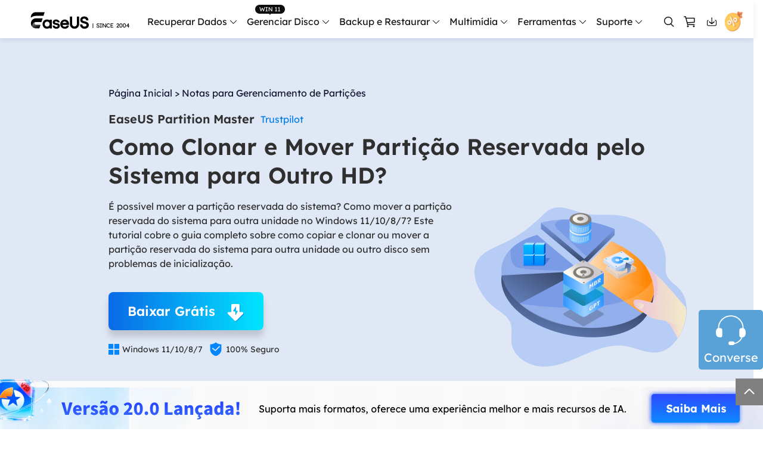

--- FILE ---
content_type: text/html; charset=utf-8
request_url: https://br.easeus.com/partition-manager-tips/clonar-e-mover-particao-reservada-pelo-sistema-para-outro-hd.html
body_size: 26114
content:
<!DOCTYPE html>
<html lang="pt">
    <head>
        <meta content="initial-scale=1.0,user-scalable=no,maximum-scale=1,width=device-width" name="viewport" />
        <meta name="robots" content="max-image-preview:large, max-snippet:-1, max-video-preview:-1" />
        <meta content="telephone=no" name="format-detection" />
        <meta content="black" name="apple-mobile-web-app-status-bar-style" />
        <meta content="yes" name="apple-mobile-web-app-capable" />
        <meta http-equiv="Content-Type" content="text/html; charset=utf-8" />
        <meta name="robots" content="index,follow,all" />
        <link type="text/css" rel="stylesheet" href="/default2/css/base.css" />
        <link type="text/css" rel="stylesheet" href="/default2/2019/css/article/article.css" />
        <script type="text/javascript" src="/default/js/jquery.js" data-cfasync="false"></script>
        <script type="651e7c80eaaffd903ffacf87-text/javascript" src="/default/js/globle.js"></script>
        <link rel="shortcut icon" href="/images/fav.ico" mce_href="/images/fav.ico" type="image/x-icon" />
        <title>Tutorial: Clonar e Mover Partição Reservada pelo Sistema para Outro HD no Windows - EaseUS</title>
        <meta name="keywords" content="clonar partição reservada pelo sistema para outro hd, mover partição reservada pelo sistema para outro hd" />
        <meta name="description" content="É possível mover a partição reservada do sistema? Como mover a partição reservada do sistema para outra unidade no Windows 11/10/8/7? Este tutorial cobre o guia completo sobre como copiar e clonar ou mover a partição reservada do sistema para outra unidade ou outro disco sem problemas de inicialização." />
        <meta name="robots" content="max-image-preview:large, max-snippet:-1, max-video-preview:-1" />
        <link rel="canonical" href="https://br.easeus.com/partition-manager-tips/clonar-e-mover-particao-reservada-pelo-sistema-para-outro-hd.html" />
       <meta property="og:description" content="É possível mover a partição reservada do sistema? Como mover a partição reservada do sistema para outra unidade no Windows 11/10/8/7? Este tutorial cobre o guia completo sobre como copiar e clonar ou mover a partição reservada do sistema para outra unidade ou outro disco sem problemas de inicialização."/>
       <meta property="og:locale" content="pt_BR"/>
       <meta property="og:type" content="article"/>
       <meta property="og:site_name" content="EaseUS"/>
       <meta property="og:url" content="https://br.easeus.com/partition-manager-tips/clonar-e-mover-particao-reservada-pelo-sistema-para-outro-hd.html" />
       <meta property="twitter:site" content="@easeus_software"/>
       <meta property="twitter:card" content="summary_large_image"/>
       <meta property="twitter:creator" content="@easeus_software"/>
       <meta name="twitter:description" content="É possível mover a partição reservada do sistema? Como mover a partição reservada do sistema para outra unidade no Windows 11/10/8/7? Este tutorial cobre o guia completo sobre como copiar e clonar ou mover a partição reservada do sistema para outra unidade ou outro disco sem problemas de inicialização." />
       <meta property="article:section" content="Notas para Gerenciamento de Partições"/>
       <meta property="article:published_time" content="2025-08-26 15:31:20"/>
       <meta property="article:modified_time" content="2025-08-26 15:31:20"/>
       <meta property="article:updated_time" content="2025-08-26 15:31:20"/>
       <meta property="og:title" content="Como Clonar e Mover Partição Reservada pelo Sistema para Outro HD?" />
       <meta name="twitter:title" content="Como Clonar e Mover Partição Reservada pelo Sistema para Outro HD?" />
       <meta property="og:image" content="https://br.easeus.com/images/br/seo/move-system-reserved-partition-to-new-drive.png" />
       <meta property="og:secure_url" content="https://br.easeus.com/images/br/seo/move-system-reserved-partition-to-new-drive.png" />
       <meta property="twitter:image" content="https://br.easeus.com/images/br/seo/move-system-reserved-partition-to-new-drive.png" />
       <link rel="amphtml" href="https://br.easeus.com/amp/partition-manager-tips/clonar-e-mover-particao-reservada-pelo-sistema-para-outro-hd.html" />
        <link rel="alternate" href="https://www.easeus.com/partition-manager-software/clone-and-move-system-reserved-partition-to-another-drive.html" hreflang="en"/>
        <link rel="alternate" href="https://br.easeus.com/partition-manager-tips/clonar-e-mover-particao-reservada-pelo-sistema-para-outro-hd.html" hreflang="pt"/>
        <script type="application/ld+json">
                {
                "@context": "https://schema.org",
                "@type": "Article",
                "mainEntityOfPage": {
                "@type": "WebPage",
                "@id": "https://br.easeus.com/partition-manager-tips/clonar-e-mover-particao-reservada-pelo-sistema-para-outro-hd.html"
                },
                "headline": "Tutorial: Clonar e Mover Partição Reservada pelo Sistema para Outro HD no Windows - EaseUS",
                "image": [
                "https://br.easeus.com/images/br/seo/move-system-reserved-partition-to-new-drive.png"
                ],
                "datePublished": "Mar 26, 2019",
                "dateModified": "Aug 26, 2025",
                "author": [
{
                                "@type": "Person",
                                "name": "Jacinta",
                                "url": "https://br.easeus.com/author/jacinta.html"
                     }],
                "publisher": {
                "@type": "Organization",
                "name": "EaseUS",
                "logo": {
                "@type": "ImageObject",
                "url":"https://br.easeus.com/images_2016/easeus-logo-s.png"
                }
                },
                "description": "É possível mover a partição reservada do sistema? Como mover a partição reservada do sistema para outra unidade no Windows 11/10/8/7? Este tutorial cobre o guia completo sobre como copiar e clonar ou mover a partição reservada do sistema para outra unidade ou outro disco sem problemas de inicialização."
               }
       </script>
        <script type="application/ld+json">
                {
                "@context": "https://schema.org",
                "@type": "BreadcrumbList",
                "itemListElement":[{
			"@type": "ListItem",
			"position":1,
			"name":"EaseUS",
			"item":"https://br.easeus.com"
                },{
			"@type": "ListItem",
			"position":2,
			"name":"Notas para Gerenciamento de Partições",
			"item":"https://br.easeus.com/partition-manager-tips/"
                },{
			"@type": "ListItem",
			"position":3,
			"name":"Como Clonar e Mover Partição Reservada pelo Sistema para Outro HD?"
                }]
                }
       </script>
           <script type="application/ld+json">
                        {
                "@context": "https://schema.org",
                "@type": "FAQPage",
                "mainEntity": [{
		"@type": "Question",
		"name": "Como movo a partição reservada do sistema para outra unidade?",
		"acceptedAnswer": {
		  "@type": "Answer",
		  "text": "Você pode mover a partição reservada do sistema para outra unidade de duas maneiras: 

Aplique o EaseUS Partition Master para clonar a partição reservada do sistema para outra unidade ou disco com apenas alguns cliques sem problemas de inicialização. 

Manualmente mova a partição reservada do sistema para outra unidade no Gerenciamento de disco em etapas complexas."
		}
	  },
{
		"@type": "Question",
		"name": "O que acontece se eu formatar a partição reservada do sistema?",
		"acceptedAnswer": {
		  "@type": "Answer",
		  "text": "Se você planeja uma instalação limpa, deve excluir todas as partições totalmente em vez de formatar a partição reservada do sistema. A partição reservada do sistema será criada novamente quando você configurar sua primeira partição para instalar o Windows."
		}
	  },
{
		"@type": "Question",
		"name": "A partição reservada do sistema pode ser excluída?",
		"acceptedAnswer": {
		  "@type": "Answer",
		  "text": "No disco GPT, você pode excluir a partição reservada do sistema sem nenhum problema de inicialização. Você pode excluir a partição reservada do sistema, embora eles não recomendem. Ele será criado automaticamente no momento da partição do sistema."
		}
	  },
{
		"@type": "Question",
		"name": "Como altero o tamanho da partição reservada do sistema?",
		"acceptedAnswer": {
		  "@type": "Answer",
		  "text": "Você pode usar a função redimensionar/mover partição do EaseUS Partition Master Free para alterar facilmente o tamanho da partição reservada do sistema: 

Etapa 1. Clique com o botão direito do mouse em uma partição reservada pelo sistema e selecione 'Redimensionar/Mover'. 

Etapa 2. Arraste a alça da partição para alterar o tamanho da partição. 

Etapa 3. Clique no botão Executar tarefas e clique em Aplicar para manter as alterações."
		}
	  },
{
		"@type": "Question",
		"name": "Como faço para marcar uma partição reservada do sistema?",
		"acceptedAnswer": {
		  "@type": "Answer",
		  "text": "Defina a partição reservada do sistema como ativa com um clique: 

Etapa 1. Baixe e inicie o software gerenciador de partições da EaseUS.

 Etapa 2. No mapa do disco, clique com o botão direito do mouse na partição reservada do sistema e escolha Definir como ativo. O software executará automaticamente a operação e marcará a partição reservada do sistema como uma partição ativa para você."
		}
	  }]
                }
                   </script>
     </head>
 <body>
    <!--header start--><div class="header_2024">
  <div class="wrap">
    <div class="logo_out">
      <a href="/" class="logo" data-event="Public_TopNavigation" data-category="OtherButtonClick" data-event_label="Logo">&nbsp;</a>
      <div class="close_box">
        <div class="close">
          <div>&nbsp;</div>
          <div>&nbsp;</div>
          <div>&nbsp;</div>
        </div>
      </div>
    </div>
    <div class="nav_box">
      <ul class="nav">
            <li>
                <a class="nav_a" href="/data-recovery-software/" data-event="Public_TopNavigation" data-event_label="drw">Recuperar Dados</a>
                <div class="pro_content">
                    <div class="box_all">
                        <div class="list_box">
                            <div class="arrow">&nbsp;</div>
                            <div class="list">
                                <a class="li arr" href="/data-recovery-software/" data-event="Public_TopNavigation" data-event_label="drw-index">
                                    <div class="icon drw1">&nbsp;</div>
                                    <div class="word">
                                        <div class="t">Data Recovery Wizard</div>
                                        <div class="d">Recuperação de dados de Windows e Mac</div>
                                    </div>
                                </a>
                                <a class="li arr" href="/ios-data-recovery-software/" data-event="Public_TopNavigation" data-event_label="MobiSaver-index">
                                    <div class="icon drw2">&nbsp;</div>
                                    <div class="word">
                                        <div class="t">MobiSaver (iOS &amp; Android)</div>
                                        <div class="d">Recuperar dados do celular</div>
                                    </div>
                                </a>
                                <a class="li" href="/data-recovery-software/data-recovery-service.html" data-event="Public_TopNavigation" data-event_label="manualrecovery-index">
                                    <div class="icon manual">&nbsp;</div>
                                    <div class="word">
                                        <div class="t">Serviços de Recuperação de Dados</div>
                                        <div class="d">Serviços especializados de recuperação de dados</div>
                                    </div>
                                </a>
								<a class="li arr" href="/repair-tools/" data-event="Public_TopNavigation" data-event_label="fixo">
                                    <div class="icon repaire">&nbsp;</div>
                                    <div class="word">
                                        <div class="t">Fixo <span class="new_word">Alimentado por IA</span> </div>
                                        <div class="d">Reparar vídeos, fotos e arquivos</div>
                                    </div>
                                </a>
                                <p class="title">Mais produtos de recuperação</p>
                                <a class="li" href="/data-recovery-software/exchange-recovery.html" data-event="Public_TopNavigation" data-event_label="Exchange Recovery">
                                    <div class="icon drw3">&nbsp;</div>
                                    <div class="word">
                                        <div class="t">Exchange Recovery</div>
                                        <div class="d">Restaurar e reparar arquivo EDB</div>
                                    </div>
                                </a>
                                <a class="li" href="/partition-recovery/" data-event="Public_TopNavigation" data-event_label="Partition Recovery">
                                    <div class="icon drw4">&nbsp;</div>
                                    <div class="word">
                                        <div class="t">Partition Recovery</div>
                                        <div class="d">Recuperação de partição perdida</div>
                                    </div>
                                </a>
                                <a class="li" href="https://www.easeus.com/emailrecoverywizard/" data-event="Public_TopNavigation" data-event_label="Email Recovery">
                                  <div class="icon drw5">&nbsp;</div>
                                  <div class="word">
                                      <div class="t">Email Recovery</div>
                                      <div class="d">Recuperação de e-mail do Outlook</div>
                                  </div>
                                </a>
                                <a class="li" href="/data-recovery-software/ms-sql-recovery.html" data-event="Public_TopNavigation" data-event_label="MS SQL Recovery">
                                  <div class="icon drw6">&nbsp;</div>
                                  <div class="word">
                                      <div class="t">MS SQL Recovery</div>
                                      <div class="d">Recuperação de banco de dados MS SQL</div>
                                  </div>
                                </a>
                            </div>
                        </div>
                        <div class="side_box">
                            <dl>
                                <dt>para Windows</dt>
                                <dd><a href="/data-recovery-software/data-recovery-wizard-free.html" data-event="Public_TopNavigation" data-event_label="drw-free">Data Recovery Free</a></dd>
                                <dd><a href="/data-recovery-software/data-recovery-wizard.html" data-event="Public_TopNavigation" data-event_label="drw-pro">Data Recovery Pro</a></dd>
                                <dd><a href="/data-recovery-software/data-recovery-wizard-technician.html" data-event="Public_TopNavigation" data-event_label="drw-tech">Data Recovery Technician</a></dd>
                            </dl>
                            <dl>
                                <dt>para Mac</dt>
                                <dd><a href="/data-recovery-software/mac-data-recovery-wizard-free.html" data-event="Public_TopNavigation" data-event_label="mac-drw-free">Data Recovery Free</a></dd>
                                <dd><a href="/data-recovery-software/mac-data-recovery-wizard.html" data-event="Public_TopNavigation" data-event_label="mac-drw-pro">Data Recovery Pro</a></dd>
                                <dd><a href="/data-recovery-software/mac-data-recovery-wizard-technician.html" data-event="Public_TopNavigation" data-event_label="mac-drw-tech">Data Recovery Technician</a></dd>
                            </dl>
							<dl>
                                <dt>Tutorial Popular</dt>
                                <dd><a href="/data-recovery-software/recuperacao-de-cartao-memoria.html" data-event="Public_TopNavigation" data-event_label="guia-cartao-sd">Recuperação de Cartão SD</a></dd>
                                <dd><a href="/data-recovery-software/recuperacao-de-arquivos-pendrive.html" data-event="Public_TopNavigation" data-event_label="guia-pen-drive">Recuperação de Pen Drive</a></dd>
                                <dd><a href="/data-recovery-software/software-de-recuperacao-de-hd.html" data-event="Public_TopNavigation" data-event_label="guia-hd">Recuperação de HD</a></dd>
                                <dd><a href="/data-recovery-software/recuperacao-de-hd-externo.html" data-event="Public_TopNavigation" data-event_label="guia-hd-externo">Recuperação de HD Externo</a></dd>
                                <dd><a href="/data-recovery-software/recuperacao-de-fotos.html" data-event="Public_TopNavigation" data-event_label="guia-foto">Recuperação de Fotos</a></dd>
                            </dl>
                        </div>
                        <div class="side_box">
                            <dl>
                                <dt>para iOS</dt>
                                <dd><a href="/mobile-tool/free-iphone-data-recovery.html" data-event="Public_TopNavigation" data-event_label="ms_ios_free">Data Recovery Free</a></dd>
                                <dd><a href="/mobile-tool/iphone-data-recovery-pro.html" data-event="Public_TopNavigation" data-event_label="ms_ios_pro">Data Recovery Pro</a></dd>
                            </dl>
                            <dl>
                                <dt>para Android</dt>
                                <dd><a href="/android-data-recovery-software/free-android-data-recovery.html" data-event="Public_TopNavigation" data-event_label="ms_android_free">Data Recovery Free</a></dd>
                                <dd><a href="/android-data-recovery-software/android-data-recovery.html" data-event="Public_TopNavigation" data-event_label="ms_android_pro">Data Recovery Pro</a></dd>
                                <dd><a href="/android-data-recovery-software/app-version.html" data-event="Public_TopNavigation" data-event_label="ms_android_app">Data Recovery App</a></dd>
                            </dl>
                        </div>
						 <div class="side_box">

                            <dl>
                                <dt>Versão Desktop</dt>
                                <dd><a href="/repair-tools/video-repair.html" data-event="Public_TopNavigation" data-event_label="fixo video repair">Video Repair</a></dd>
                                <dd><a href="/repair-tools/photo-repair.html" data-event="Public_TopNavigation" data-event_label="fixo photo repair">Photo Repair</a></dd>
                                <dd><a href="/repair-tools/document-repair.html" data-event="Public_TopNavigation" data-event_label="fixo document repair">File Repair</a></dd>
								<dt class="marginT20">Ferramenta Online</dt>
                                <dd><a href="https://repair.easeus.com/br/" data-event="Public_TopNavigation" data-event_label="fixo video repair online">Online Video Repair</a></dd>
                                <dd><a href="https://repair.easeus.com/br/photo-repair-online.html" data-event="Public_TopNavigation" data-event_label="fixo photo repair online">Online Photo Repair</a></dd>
                                <dd><a href="https://repair.easeus.com/br/document-repair-online.html" data-event="Public_TopNavigation" data-event_label="fixo document repair online">Online File Repair</a></dd>
                            </dl>
                        </div>
                    </div>
                </div>
            </li>
            <li>
              <div class="header_win_11">&nbsp;</div>
                <a class="nav_a" href="/partition-manager/" data-event="Public_TopNavigation" data-event_label="epm">Gerenciar Disco</a>
                <div class="pro_content">
                    <div class="box_all">
                        <div class="list_box">
                            <div class="arrow">&nbsp;</div>
                            <div class="list">
                                <a class="li arr" href="/partition-manager/" data-event="Public_TopNavigation" data-event_label="epm-index">
                                    <div class="icon epm1">&nbsp;</div>
                                    <div class="word">
                                        <div class="t">Partition Master para Windows</div>
                                        <div class="d">Gerenciador de partição de disco do Windows</div>
                                    </div>
                                </a>
                                <a class="li" href="/partition-manager/disk-partition-manager-for-mac.html" data-event="Public_TopNavigation" data-event_label="epm-index">
                                    <div class="icon epm1">&nbsp;</div>
                                    <div class="word">
                                        <div class="t">Partition Master para Mac</div>
                                        <div class="d">Gerenciador de disco rígido do Mac</div>
                                    </div>
                                </a>
                                <a class="li" href="/partition-manager/windows-boot-rescuer.html" data-event_label="Public_TopNavigation" data-event="elearn_more_winrescuer" data-category="epm_winrescuer" >
                                    <div class="icon epm3">&nbsp;</div>
                                    <div class="word">
                                      <div class="t">WinRescuer</div>
                                      <div class="d">Ferramenta de reparo de inicialização do Windows</div>
                                    </div>
                                  </a>

                                <a class="li arr" href="/disk-copy/" data-event="Public_TopNavigation" data-event_label="disk copy">
                                  <div class="icon tb5">&nbsp;</div>
                                  <div class="word">
                                      <div class="t">Disk Copy</div>
                                      <div class="d">Programa para clonar HD/SSD</div>
                                  </div>
                                </a>
                            </div>
                        </div>
                        <div class="side_box">
                            <dl>
                              <dt>Edição</dt>
                                <dd><a href="/partition-manager/partition-master-free.html" data-event="Public_TopNavigation" data-event_label="epm-free">Partition Master Free</a></dd>
                                <dd><a href="/partition-manager/partition-master.html" data-event="Public_TopNavigation" data-event_label="epm-pro">Partition Master Pro</a></dd>
                                <dd><a href="/partition-manager/epm-enterprise.html" data-event="Public_TopNavigation" data-event_label="epm-pro">Partition Master Enterprise</a></dd>
                            </dl>
                            <dl>
                              <dt>Comparação</dt>
                                <dd><a href="/partition-manager/comparison.html" data-event="Public_TopNavigation" data-event_label="epm-pro">Comparação de Edições</a></dd>
                            </dl>
                            <dl>
                              <dt>Tutorial</dt>
                                <dd><a href="/partition-manager/particionar-disco-rigido.html" data-event="Public_TopNavigation" data-event_label="epm-pro">Como particionar um HD</a></dd>
                                <dd><a href="/partition-manager/software-de-clonagem-de-disco-gratuito.html" data-event="Public_TopNavigation" data-event_label="epm-pro">Como clonar disco grátis</a></dd>
                            </dl>
                        </div>
                        <div class="side_box">
                            <dl>
                            <dt>Edição</dt>
                                <dd><a href="/disk-copy/home-edition.html" data-event="Public_TopNavigation" data-event_label="disk copy">Disk Copy Pro</a></dd>
                                <dd><a href="/disk-copy/technician-edition.html" data-event="Public_TopNavigation" data-event_label="disk copy">Disk Copy Technician</a></dd>
                            </dl>
                            <dl>
                              <dt>Tutorial</dt>
                                <dd><a href="/disk-copy/software-de-clonagem-de-hd.html" data-event="Public_TopNavigation" data-event_label="disk copy">Clonagem de HD</a></dd> 
                                <dd><a href="/disk-copy/software-de-clonagem-de-ssd.html" data-event="Public_TopNavigation" data-event_label="disk copy">Clonagem de SSD</a></dd>
                                <dd><a href="/disk-copy/transferir-dados-de-ssd-para-outro.html" data-event="Public_TopNavigation" data-event_label="disk copy">Transferir dados de SSD para outro</a></dd>
                            </dl>
                        </div>
                    </div>
                </div>
            </li>
            <li>
                <a class="nav_a" href="/backup-software/" data-event="Public_TopNavigation" data-event_label="tb">Backup e Restaurar</a>
                <div class="pro_content">
                    <div class="box_all">
                        <div class="list_box">
                            <div class="arrow">&nbsp;</div>
                            <div class="list">
                                <a class="li arr" href="/backup-software/" data-event="Public_TopNavigation" data-event_label="tb-index">
                                    <div class="icon tb1">&nbsp;</div>
                                    <div class="word">
                                        <div class="t">Todo Backup Personal</div>
                                        <div class="d">Soluções de backup pessoal</div>
                                    </div>
                                </a>
                                <a class="li" href="/backup-software/tb-enterprise.html" data-event="Public_TopNavigation" data-event_label="tb-Enterprise">
                                    <div class="icon tb2">&nbsp;</div>
                                    <div class="word">
                                        <div class="t">Todo Backup Enterprise</div>
                                        <div class="d">Proteção de dados empresariais</div>
                                    </div>
                                </a>
								 <a class="li" href="/backup-software/tb-technician.html" data-event="Public_TopNavigation" data-event_label="tb-technician">
                                    <div class="icon tb7">&nbsp;</div>
                                    <div class="word">
                                        <div class="t">Todo Backup Technician</div>
                                        <div class="d">Soluções de backup para provedores de serviços</div>
                                    </div>
                                </a>
                                <a class="li" href="/backup-software/todo-backup-comparison.html" data-event="Public_TopNavigation" data-event_label="tb-comparison">
                                    <div class="icon tb9">&nbsp;</div>
                                    <div class="word">
                                        <div class="t">Comparação de Edições</div>
                                        <div class="d">Comparação de versões de Todo Backup</div>
                                    </div>
                                </a>
                                


                                <p class="title">Soluções centralizadas</p>
                                <a class="li" href="/backup-software/central-management.html" data-event="Public_TopNavigation" data-event_label="tb-Central Management">
                                    <div class="icon tb3">&nbsp;</div>
                                    <div class="word">
                                        <div class="t">Central Management</div>
                                        <div class="d">Estratégia de backup centralizada</div>
                                    </div>
                                </a>
                                <a class="li" href="/backup-software/deploy-manager.html" data-event="Public_TopNavigation" data-event_label="tb-System Deploy">
                                    <div class="icon tb4">&nbsp;</div>
                                    <div class="word">
                                        <div class="t">System Deploy</div>
                                        <div class="d">Implantação inteligente do Windows</div>
                                    </div>
                                </a>
                            </div>
                        </div>
                        <div class="side_box">
                            <dl>
                            <dt>Edição</dt>
                                <dd><a href="/backup-software/todo-backup-free.html" data-event="Public_TopNavigation" data-event_label="tb-free">Todo Backup Free</a></dd>
                                <dd><a href="/backup-software/todo-backup-home.html" data-event="Public_TopNavigation" data-event_label="tb-home">Todo Backup Home</a></dd>
                                <dd><a href="/backup-software/todo-backup-mac.html" data-event="Public_TopNavigation" data-event_label="tb-mac">Todo Backup for Mac</a></dd>
                            </dl>
                            <dl>
                              <dt>Tutorial</dt>
                                <dd><a href="/backup-software/clonar-hd-para-outro-pc.html" data-event="Public_TopNavigation" data-event_label="tb-home">Clonar HD para outro PC</a></dd>
                            </dl>
                        </div>
                    </div>
                </div>
            </li>
            <li>
                <span class="nav_a">Multimídia</span>
                <div class="pro_content">
                    <div class="box_all">
                        <div class="list_box">
                            <div class="arrow">&nbsp;</div>
                            <div class="list">
                                <p class="title">Gravador de tela</p>
                                <a class="li" href="https://recorder.easeus.com/br/" data-event="Public_TopNavigation" data-event_label="ere">
                                    <div class="icon mult4">&nbsp;</div>
                                    <div class="word">
                                        <div class="t">RecExperts</div>
                                        <div class="d">Gravar vídeo/áudio/webcam</div>
                                    </div>
                                </a>
                                <p class="title">Ferramentas de vídeo</p>
                                <a class="li" href="https://multimedia.easeus.com/br/online-video-downloader/" data-event="Public_TopNavigation" data-event_label="evd_online">
                                    <div class="icon mult2">&nbsp;</div>
                                    <div class="word">
                                        <div class="t">Video Downloader Online</div>
                                        <div class="d">Baixar vídeo e áudio online grátis</div>
                                    </div>
                                </a>
                                <a class="li" href="https://multimedia.easeus.com/br/video-downloader/" data-event="Public_TopNavigation" data-event_label="evd">
                                    <div class="new">&nbsp;</div>
                                    <div class="icon mult2">&nbsp;</div>
                                    <div class="word">
                                        <div class="t">Video Downloader</div>
                                        <div class="d">Baixar vídeo e áudio fácil</div>
                                    </div>
                                </a>
                                <a class="li" href="https://multimedia.easeus.com/br/videokit/video-converter.html" data-event="Public_TopNavigation" data-event_label="evc">
                                    <div class="new">&nbsp;</div>
                                    <div class="icon mult_all">&nbsp;</div>
                                    <div class="word">
                                        <div class="t">VideoKit</div>
                                        <div class="d">Toolkit de vídeo tudo-em-um</div>
                                    </div>
                                </a>
                                <p class="title">Ferramentas de áudio</p>
                                <a class="li" href="https://multimedia.easeus.com/br/voice-changer/" data-event="Public_TopNavigation" data-event_label="product_evw">
                                    <div class="icon voice_changer">&nbsp;</div>
                                    <div class="word">
                                        <div class="t">VoiceWave</div>
                                        <div class="d">Alterar voz em tempo real</div>
                                    </div>
                                </a>
                                <a class="li" href="https://vocalremover.easeus.com/br/" data-event="Public_TopNavigation" data-event_label="product_evr_online">
                                    <div class="icon mult6">&nbsp;</div>
                                    <div class="word">
                                        <div class="t">Vocal Remover (Online)</div>
                                        <div class="d">Remover vocais online grátis</div>
                                    </div>
                                </a>
                            </div>
                        </div>
                    </div>
                </div>
            </li>
            <li>
                <span class="nav_a">Ferramentas</span>
                <div class="pro_content custon utilities">
                    <div class="box_all">
                        <div class="list_box no2">
                            <div class="arrow">&nbsp;</div>
                            <div class="title_li">
                                <span class="li current">Transferir dados/SO</span>
                                <span class="li">Gerenciar arquivos</span>
                                <span class="li">Toolkit para iOS</span>
                                <span class="li">Mais produtos</span>
                            </div>
                            <div class="list">
                                <div class="title_show">
                                    <p class="title">Transferir dados/SO</p>
                                    <a class="li arr" href="/pc-transfer-software/" data-event="Public_TopNavigation" data-event_label="Transfer-pc transfer-index">
                                        <div class="icon utilitie1">&nbsp;</div>
                                        <div class="word">
                                            <div class="t">Todo PCTrans</div>
                                            <div class="d">Transferir dados entre PCs</div>
                                        </div>
                                    </a>

                                    <a class="li arr" href="https://mobi.easeus.com/br/phone-transfer/" data-event="Public_TopNavigation" data-event_label="Transfer-mm-index">
                                        <div class="icon utilitie2">&nbsp;</div>
                                        <div class="word">
                                            <div class="t">MobiMover</div>
                                            <div class="d">Transferir dados do iPhone</div>
                                        </div>
                                    </a>

                                    <a class="li" href="https://mobi.easeus.com/br/chat-transfer/" data-event="Public_TopNavigation" data-event_label="more_chattrans">
                                        <div class="new">&nbsp;</div>
                                        <div class="icon chattrans">&nbsp;</div>
                                        <div class="word">
                                            <div class="t">ChatTrans</div>
                                            <div class="d">Transferência fácil do WhatsApp</div>
                                        </div>
                                    </a>
                                    <a class="li" href="/utilities/ostogo.html" data-event="Public_TopNavigation" data-event_label="Transfer-OS2GO">
                                      <div class="icon tb6">&nbsp;</div>
                                      <div class="word">
                                          <div class="t">OS2Go</div>
                                          <div class="d">Criador do Windows To Go</div>
                                      </div>
                                    </a>
                                </div>
                                <div class="title_show hidden">
                                    <p class="title">Gerenciar arquivos</p>
                                    <a class="li" href="/pdf-editor/" data-event="Public_TopNavigation" data-event_label="File Management-PDF">
                                        <div class="icon utilitie7">&nbsp;</div>
                                        <div class="word">
                                            <div class="t">PDF Editor</div>
                                            <div class="d">Criar, editar ou converter PDF</div>
                                        </div>
                                    </a>
                                    <a class="li" href="/pdf-converter/" data-event="Public_TopNavigation" data-event_label="File Management-PDF converter">
                                        <div class="new">&nbsp;</div>
                                        <div class="icon pdf_c">&nbsp;</div>
                                        <div class="word">
                                            <div class="t">PDF Converter</div>
                                            <div class="d">Converter arquivos PDF</div>
                                        </div>
                                    </a>
                                    <a class="li" href="https://www.easemate.ai/br" rel="nofollow" data-event_label="PDF_Navigation" data-event="chatpdf" data-e_event="Public_TopNavigation">
                                        <!--                                            <div class="new">&nbsp;</div>-->
                                        <div class="icon pdf_ai">&nbsp;</div>
                                        <div class="word">
                                          <div class="t">ChatPDF</div>
                                          <div class="d">Converse com PDFs via PDF IA grátis</div>
                                        </div>
                                      </a>
                                    <a class="li" href="/dupfiles-cleaner/" data-event="Public_TopNavigation" data-event_label="File Management-dfc">
                                        <div class="new">&nbsp;</div>
                                        <div class="icon utilitie16">&nbsp;</div>
                                        <div class="word">
                                            <div class="t">DupFiles Cleaner</div>
                                            <div class="d">Remover arquivos duplicados</div>
                                        </div>
                                    </a>
                                    <a class="li" href="/file-lock/" data-event="Public_TopNavigation" data-event_label="File Management-lockmyfile">
                                        <div class="icon utilitie9">&nbsp;</div>
                                        <div class="word">
                                            <div class="t">LockMyFile</div>
                                            <div class="d">Proteger arquivos com senha</div>
                                        </div>
                                    </a>
                                </div>
                                <div class="title_show hidden">
                                    <p class="title">Toolkit para iOS</p>
                                    <a class="li" href="https://mobi.easeus.com/br/unlock-iphone/" data-event="Public_TopNavigation" data-event_label="iOS-MobiUnlock">
                                        <div class="icon utilitie5">&nbsp;</div>
                                        <div class="word">
                                            <div class="t">MobiUnlock</div>
                                            <div class="d">Desbloquear a senha do iPhone</div>
                                        </div>
                                    </a>
                                    <a class="li" href="https://mobi.easeus.com/br/location-changer/" data-event="Public_TopNavigation" data-event_label="iOS-MobiAnyGo">
                                        <div class="icon utilitie6">&nbsp;</div>
                                        <div class="word">
                                            <div class="t">MobiAnyGo</div>
                                            <div class="d">Localização falsa do iPhone</div>
                                        </div>
                                    </a>
                                </div>
                                <div class="title_show hidden">
                                    <p class="title">Mais produtos</p>

                                    <a class="li" href="/utilities/key-finder.html" data-event="Public_TopNavigation" data-event_label="More-key finder">
										<div class="new">&nbsp;</div>
									    <div class="icon utilitie14">&nbsp;</div>
									    <div class="word">
									        <div class="t">Key Finder</div>
									        <div class="d">Encontrar chaves de produto</div>
									    </div>
									</a>
									<a class="li" href="/bitwiper/" data-event="Public_TopNavigation" data-event_label="More-bitwipe">
                                        <div class="new">&nbsp;</div>
                                        <div class="icon utilitie15">&nbsp;</div>
                                        <div class="word">
                                            <div class="t">BitWiper</div>
                                            <div class="d">Limpar dados confidenciais</div>
                                        </div>
                                    </a>
                                    <a class="li" href="/utilities/ntfs-for-mac.html" data-event="Public_TopNavigation" data-event_label="More-NTFS">
                                        <div class="icon utilitie8">&nbsp;</div>
                                        <div class="word">
                                            <div class="t">NTFS For Mac</div>
                                            <div class="d">Gravador de unidade NTFS</div>
                                        </div>
                                    </a>
                                    <a class="li" href="https://www.easeus.com/cleangenius/" data-event="Public_TopNavigation" data-event_label="More-CleanGenius">
                                        <div class="icon utilitie10">&nbsp;</div>
                                        <div class="word">
                                            <div class="t">CleanGenius Free</div>
                                            <div class="d">Otimização do sistema</div>
                                        </div>
                                    </a>
                                </div>
                            </div>
                        </div>
                        <div class="side_box">
                            <dl>
                                <dd><a href="/pc-transfer-software/pctrans-free.html" data-event="Public_TopNavigation" data-event_label="Transfer-pc transfer-free"><span class="s_hide">Todo PCTrans </span> Free</a></dd>
                                <dd><a href="/pc-transfer-software/pctrans.html" data-event="Public_TopNavigation" data-event_label="Transfer-pc transfer-pro"><span class="s_hide">Todo PCTrans </span> Pro</a></dd>
                            </dl>
                        </div>
                        <div class="side_box">
                            <dl>
                                <dd><a href="https://mobi.easeus.com/br/phone-transfer/mobimover-free.html" data-event="Public_TopNavigation" data-event_label="Transfer-mm-free"><span class="s_hide">iPhone Data Transfer</span> Free</a></dd>
                                <dd><a href="https://mobi.easeus.com/br/phone-transfer/mobimover.html" data-event="Public_TopNavigation" data-event_label="Transfer-mm-pro"><span class="s_hide">iPhone Data Transfer</span> Pro</a></dd>
                            </dl>
                        </div>
                    </div>
                </div>
            </li>
            <li>
          <span class="nav_a">Suporte</span>
          <div class="pro_content">
            <div class="box_all">
              <div class="list_box">
                <div class="arrow">&nbsp;</div>
                <div class="list">
                  <a class="li" href="https://www.easeus.com/support-center/" rel="nofollow" data-event_label="support_center" data-event="Public_TopNavigation">
                    <div class="icon support2">&nbsp;</div>
                    <div class="word">
                      <div class="t">Centro de Apoio</div>
                      <div class="d">Guias, Licença, Contato</div>
                    </div>
                  </a>
                  <a class="li" href="/support-center/livechat-tech.html" rel="nofollow" data-event_label="chat_support" data-event="Public_TopNavigation">
                    <div class="icon support1">&nbsp;</div>
                    <div class="word">
                      <div class="t">Suporte por bate-papo</div>
                      <div class="d">Converse com um técnico</div>
                    </div>
                  </a>
                  <span class="li livechat_window_pop_3" rel="nofollow" data-event_label="Pre-Sales Inquiry" data-event="Public_TopNavigation">
                      <div class="icon support4">&nbsp;</div>
                      <div class="word">
                          <div class="t">Consulta de pré-venda</div>
                          <div class="d">Converse com um rep. de vendas</div>
                      </div>
                  </span>
                  <a class="li" href="https://www.easeus.com/support/remote-assistance-new.html" rel="nofollow">
                    <div class="icon support5">&nbsp;</div>
                    <div class="word">
                      <div class="t">Serviço Premium</div>
                      <div class="d">Resolva rápido e muito mais</div>
                    </div>
                  </a>
                </div>
              </div>
            </div>
          </div>
        </li>
      </ul>
      <div class="search_box">
        <a class="icons search" href="/search.html" rel="nofollow" data-event="Public_TopNavigation" data-category="OtherButtonClick" data-event_label="Search">&nbsp;</a>
        <div class="new_buy_125 icons">
          <a class="buy" href="/store/" rel="nofollow" data-event="Public_TopNavigation" data-event_label="store">&nbsp;</a>
        </div>
        <a class="icons down" href="/download/" data-event_label="download" data-event="Public_TopNavigation"> </a>
        <a class="icons offer" href="/campaign/2024-store-new.html?coupon=luck24">
        <span>
          <!--<svg width="6px" height="6px" viewBox="0 0 6 6" version="1.1" xmlns="http://www.w3.org/2000/svg" xmlns:xlink="http://www.w3.org/1999/xlink">
              <g stroke="none" stroke-width="1" fill="none" fill-rule="evenodd">
                  <g>
                      <rect class="svg_color" x="4" y="0" width="2" height="2" rx="1"></rect>
                      <rect class="svg_color" x="0" y="4" width="2" height="2" rx="16"></rect>
                      <path d="M0.433535314,0.605303338 L5.41112179,5.60530334 L0.433535314,0.605303338 Z" class="svg_color" stroke-linecap="round" stroke-linejoin="round"></path>
                  </g>
              </g>
          </svg>-->
        </span>
        </a>
        <div class="account_center_box pc"></div>
        <div class="account_center_box mobi"></div>
      </div>
    </div>
  </div>
</div>
<script type="651e7c80eaaffd903ffacf87-text/javascript">
  (function(){
    window.ispc_fun=window.ispc_fun || function(){}
    var nav=$('.header_2024 .nav_box');
    var close=$('.header_2024 .close_box');
    var header_2024=$('.header_2024');
    var body=$('body');
    var header_ispc=ispc_fun(1250);
    $(window).resize(function(){
      header_ispc=ispc_fun(1250);
      if(header_ispc){
        nav.removeAttr('style');
        close.removeClass('current');
      }
    })
    //
    $('.header_2024 .nav > li').mouseenter(function(){
      if(header_ispc){
        var width=$(this).find('.list_box:eq(0)').width()/2-12;
        $(this).addClass('current').find('.pro_content:not(.custon)').css({marginLeft:'-'+width+'px'});
        $('.header_2024 .li.arr.in').removeClass('in').parent().find('.side_box').remove();
      }
    }).mouseleave(function(){
      if(header_ispc){
        $(this).removeClass('current');
        //重置背景的位置
        var list=$(this).find('.list_box .list');
        if(list.children().eq(0).hasClass('title')){
          list.find('.bg_arr').css({top:'24px'});
        }else{
          list.find('.bg_arr').css({top:'0px'});
        }
        //
        $(this).find('.side_box').removeClass('current');
        $(this).find('.box_all').removeClass('current in');
        $(this).find('.pro_content:not(.custon)').removeAttr('style');
        //
        $('.header_2024 .box_all').each(function(){
          $(this).find('.title_li .li').removeClass('current').eq(0).addClass('current');
          $(this).find('.bg_arr_title').removeAttr('style');
          $(this).find('.title_show').addClass('hidden').eq(0).removeClass('hidden');
        })
      }
    })
    $('.header_2024 .box1 .list_box li').each(function(){
      $(this).find('.list').each(function(){
        var list=$(this);
        $(this).append('<div class="bg_arr"></div>');
        var bg_arr=$(this).find('.bg_arr');
        $(this).find('.li').each(function(i){
          $(this).mouseenter(function(){
            if(header_ispc){
              var top=$(this).offset().top-list.offset().top;
              bg_arr.css({top:top});
            }
          })
        })
      })
      $(this).mouseenter(function(){
        if(header_ispc){
          $(this).addClass('current');
        }
      }).mouseleave(function(){
        if(header_ispc){
          $(this).removeClass('current');
        }
      })
    })
    $('.header_2024 .box_all').each(function(){
      var that=this;
      var side_box=$(this).find('.side_box');
      var list=$(this).find('.list_box .list');
      if(list.children().eq(0).hasClass('title')){
        list.append('<div class="bg_arr" style="top:24px"></div>');
      }else{
        list.append('<div class="bg_arr"></div>');
      }
      var bg_arr=list.find('.bg_arr');
      list.find('.li').each(function(i){
        $(this).mouseenter(function(){
          if(header_ispc){
            $(that).addClass('current');
            if($(this).hasClass('arr')){
              if(!$(that).hasClass('in')){
                setTimeout(function(){
                  $(that).addClass('in');
                },300)
              }
            }else{
              $(that).removeClass('in');
              //sx add
              side_box.removeClass('current');
            }
            //bg_arr移动
            var top=$(this).offset().top-list.offset().top;
            bg_arr.css({top:top});
            //end
          }
        })
      })
      list.find('.li.arr').each(function(i){
        $(this).mouseenter(function(){
          if(header_ispc){
            side_box.removeClass('current');
            side_box.eq(i).addClass('current');
          }
        })
      })
      var title_li=$(this).find('.list_box .title_li');
      if(title_li.length>0){
        $(title_li).append('<div class="bg_arr_title"></div>');
        var bg_arr_title=$('.header_2024 .bg_arr_title');
        var title_show=list.find('.title_show');
        title_li.find('.li').each(function(i){
          $(this).mouseenter(function(){
            if(header_ispc){
              $(this).addClass('current').siblings('.li').removeClass('current');
              title_show.eq(i).removeClass('hidden').siblings('.title_show').addClass('hidden');
              side_box.removeClass('current');
              $(that).removeClass('in current');
              //bg_arr_title移动
              var top=$(this).offset().top-title_li.offset().top;
              bg_arr_title.css({top:top});
              //end
            }
          })
        })
      }
    })
    $('.header_2024 .nav_a').click(function(){
      if(!header_ispc){
        var parent=$(this).parent();
        var pro_content=$(this).next('.pro_content');
        if(parent.hasClass('wap_current')){
          parent.removeClass('wap_current');
          pro_content.hide();
        }else{
          parent.addClass('wap_current');
          pro_content.show()
        }
        parent.siblings().removeClass('wap_current').find('.pro_content').hide()
        return false;
      }
    })
    $('.header_2024 .box_all').each(function(){
      var that=this;
      var side_box=$(that).find('.side_box').clone();
      $(this).find('.li.arr').each(function(i){
        $(this).click(function(){
          if(!header_ispc){
            if(!$(this).hasClass('in')){
              $(this).addClass('in').after(side_box.eq(i));
            }
            if($(this).hasClass('current')){
              $(this).removeClass('current')
              $(this).next('.side_box').hide();
            }else{
              $(this).addClass('current')
              $(this).next('.side_box').show();
            }
            return false;
          }
        })
      })
    })
    close.click(function(){
      if(!header_ispc){
        if($(this).hasClass('current')){
          $(this).removeClass('current')
          header_2024.removeClass('current')
          body.css({overflow:'auto'});
          nav.hide()
        }else{
          $(this).addClass('current')
          header_2024.addClass('current')
          body.css({overflow:'hidden'});
          nav.show()
        }
      }
    });
    //事件埋点
    $('.header_2024 .nav > li').each(function(){
      var e_class_1='';
      $(this).find('> .nav_a').each(function(){
        e_class_1=$.trim($(this).text());
        if(this.tagName!=='A'){
          return true;
        }
        $(this).attr({
          'data-e_event':'WebTopNavigationBarProductClick'
        })
        $(this).data('e_class_1',e_class_1);
        return true;
      });
      var all_class_2=[];
      $(this).find('.list_box').each(function(){
        $(this).find('.list .li').each(function(){
          $(this).attr({
            'data-e_event':'WebTopNavigationBarProductClick'
          })
          $(this).data('e_class_1',e_class_1);
          var e_class_2=$.trim($(this).find('.t').text());
          $(this).data('e_class_2',e_class_2)
          if($(this).hasClass('arr')){
            all_class_2.push(e_class_2);
          }
        })
      });
      $(this).find('.side_box').each(function(index){
        $(this).find('a').each(function(){
          $(this).attr({
            'data-e_event':'WebTopNavigationBarProductClick'
          })
          $(this).data('e_class_1',e_class_1);
          $(this).data('e_class_2',all_class_2[index]);
          $(this).data('e_class_3',$.trim($(this).text()));
        });
      });
    })
    //埋点end

  })();
</script><!--header end--><style>
	.epm_banner_22218 { background: url("/images_2019/article/epm/banner_top1.png") center top no-repeat; overflow:hidden; background-size: cover;}
	.epm_banner_22218 .wrap {position: relative;max-width: 900px; padding: 0.5rem 0;min-height: 491px;}
	.epm_banner_22218 .word {max-width: 900px;}
	.epm_banner_22218 .home{color: rgba(17, 21, 50, 1);margin-bottom: 20px; margin-top: 60px;}
	.epm_banner_22218 .home a{color:rgba(17, 21, 50, 1);display: inline-block;margin-right: 4px;}
	.epm_banner_22218 .home span{margin-right: 4px;display: inline-block;}
	.epm_banner_22218 .t_box { display: flex; align-items: center;margin-bottom: 10px;}
	.epm_banner_22218 .word .title { font-size: 20px; font-weight: bold; line-height:24px;}
	 .epm_banner_22218 .word h1{font-size: 38px;line-height: 48px;margin-bottom: 16px;}
	.epm_banner_22218 .word .des { font-size: 0.4rem; font-weight: normal; line-height: 24px;margin:0 320px 16px 0;}
	.epm_banner_22218 .word .lists{ padding: 0.7rem 0  0.3rem 0.5rem}
	.epm_banner_22218 .word .lists li{ list-style: disc; line-height: 1.8}
	.epm_banner_22218 .word .big_box .safe { font-size: 0.45rem; display: inline-block; vertical-align: 0.1rem; }
	.epm_banner_22218 .word .big_box .safe .icon1 { font-size: 0.65rem; margin-right: 0.125rem; }
	.epm_banner_22218 .word .big_box .left { padding-right: 0.5rem; }
	.epm_banner_22218 .word .big_box .left .button_box_20201110 { margin-top: 0.5rem; }
	.epm_banner_22218 .word .big_box .left .article_button_20211104 { margin-top: 0.5rem; }
	.epm_banner_22218 .img {position:absolute;right: -70px;bottom: 18px;}
	.epm_banner_22218 .out_box { width: 4.6rem; margin-left: 10px;}
	@media (min-width: 1900px) {.epm_banner_22218 { background-size: cover; } }
	@media (max-width: 1000px) {
		.epm_banner_22218 { background: #e1e8f5;padding: 2rem 0;}
		.epm_banner_22218 .link{display: none;}
			.epm_banner_22218 .img { display: none; }
			.epm_banner_22218 .home {margin-top: 0;}
			.epm_banner_22218 .t_box .out_box { display: none;}
			.epm_banner_22218 .word { width: auto; float: none; max-width: none; margin: 0 auto;}
		.epm_banner_22218 .word .des{font-size: 0.75rem;line-height: 1.35rem; text-align: left;margin: 0 0 1rem 0;}
		.epm_banner_22218 .word .lists{text-align: left;}
		.epm_banner_22218 .word .lists li{font-size: 0.65rem;line-height: 1.15rem;}
		.epm_banner_22218 .word .big_box .left{display: block;}
	}
</style>
<div class="epm_banner_22218">
    <div class="wrap">
        <div class="word">
        	<div class="home"><a href="/">Página Inicial</a><span>></span><a href="/partition-manager-tips/">Notas para Gerenciamento de Partições</a></div>
			<div class="t_box">
            <p class="title">EaseUS Partition Master</p>
			<div class="out_box">
			<!-- TrustBox widget - Micro Button -->
<div class="trustpilot-widget" data-locale="pt-BR" data-template-id="5419b757fa0340045cd0c938" data-businessunit-id="53e320ce0000640005793e9d" data-style-height="25px" data-style-width="100%">
  <a href="https://www.trustpilot.com/review/easeus.com" target="_blank" rel="noopener">Trustpilot</a>
</div>
<!-- End TrustBox widget -->
				</div>
			</div>
			<h1>Como Clonar e Mover Partição Reservada pelo Sistema para Outro HD?</h1>
			<p class="des">É possível mover a partição reservada do sistema? Como mover a partição reservada do sistema para outra unidade no Windows 11/10/8/7? Este tutorial cobre o guia completo sobre como copiar e clonar ou mover a partição reservada do sistema para outra unidade ou outro disco sem problemas de inicialização.</p>
            <div class="big_box">
                <div class="left inline-block">
                     <!--  自定义按钮组部分 start  -->
                  	<!--  自定义按钮组部分 start  -->
<style type="text/css">.article_button_211222 { width: 6.5rem;height: 1.6rem;background: linear-gradient(90deg, #0A69E7 0%, #00E5FF 100%);box-shadow: 0rem 0.275rem 0.275rem rgba(0, 0, 0, 0.15);border-radius: 0.2rem; line-height: 1.6rem; color: #fff; font-weight: bold; font-size: 0.55rem; display: flex; justify-content: center; align-items: center; margin-bottom: 0.5rem; overflow: hidden;}
						 .article_button_211222 .arrow{height: 3.25rem; overflow: hidden;display: inline-block; width: 0.75rem;   background: url("/images_2019/article/icon-down-1222.png") 0 0rem no-repeat; display: inline-block; margin-left: 0.5rem; transform:translate(0,-1.175rem);  }
               .article_button_211222:hover .arrow{ transform:translate(0,1.325rem);  transition:transform 400ms ;}
						.article_button_211222:hover  {transform: scale(1.02); text-decoration: none; color: #fff;}
						
						.box_211222 { margin: 0.5rem 0;}
						.box_211222 .sys { display: flex; justify-content: center; align-items: center; font-size: 0.35rem;  }
						.box_211222 .sys span { margin-right: 0.25rem;display: flex; justify-content: center; align-items: center; }
						.box_211222 .sys .iconfont { color: #0087FF; margin-right: 0.125rem; font-size: 0.45rem;}
						.box_211222 .sys .iconfont.no2 {font-size: 0.6rem;}
						@media (max-width: 1000px){
							.box_211222 .inline-block {display: block;}
							.article_button_211222  {height:2.4rem;line-height: 2.4rem; width:auto;max-width:18.75rem;margin:0 auto 0.3rem auto; text-align: center; font-size:0.75rem; font-weight:bold;color:#fff;}		.box_211222 .sys {font-size: 0.4rem;line-height: 1.15rem;margin:0.125rem 0 0 0;  display: block; }		
							
						}
</style>
<div class="button_box box_211222">
<div class="inline-block"><a class="article_button_211222 epmp_220105 download_pop_show" data-category="epm_trial_win" data-event="download" data-event_label="article" href="https://down.easeus.com/product/epm_trial" name="epmp"><span>Baixar Grátis</span><span class="arrow">&nbsp;</span></a>
<p class="sys"><span><i class="iconfont"></i>Windows 11/10/8/7</span><span><i class="iconfont no2"></i>100% Seguro</span></p>
</div>
</div>
<!--  自定义按钮组部分 end  -->                    <!--  自定义按钮组部分 end  -->
                </div>
       
            </div>
        </div>
        <div class="img"><img src="/images_2019/article/epm/pie-chart.png" width="356" height="267" alt="" /></div>
    </div>
</div>
<div class="article_new_content3 padt RobotoRegular epm_new" id="main_content">
	
	  <style>
		 /*content*/
		  .article_new_content3 {padding-bottom: 50px;}
		  .article_new_content3.epm_new{background: #FAFAFA;}
		 .article_new_content3 .article_new_content_left.center3 .padding_box {background: none; padding: 10px 0rem 1rem ;}
		  .article_new_content3 .article_new_content_left h2 {background: #E1E8F4; font-size: 30px; font-weight: bold; padding: 5px 20px; line-height: 45px; margin: 64px 0;
border-radius: 10px 10px 10px 10px;}
		  .article_new_content3 .article_new_content_left h2 .globe_hot {}
		     .article_new_content3 .wrap_1000{display: flex;}
      .article_new_content3 .wrap_1000 .silder_box_right{margin-right: -34.4%;}
		  @media (max-width: 1720px) {
			   .article_new_content3 .wrap_1000 .silder_box_right{margin-right: -24.4%;}
		  }
      @media (max-width: 1440px) {
        .article_new_content3 .wrap_1000{display: block;}
        .article_new_content3 .wrap_1000 .silder_box_right{display: none;}
      }
		  
		  /**/
      .side_article_22222{position: sticky;border-left: 0px;top: 0px; z-index: 999;height: 0px;overflow: visible;display: none;}
	.side_article_22222.current{visibility: visible;display: block;}
	.side_article_22222.fixed{visibility: hidden;display: none;}
      .side_article_22222 .share_box{position: absolute;left: 112px;top: 95px; display: flex; justify-content: center;}
      .side_article_22222 .share_box .t{font-size: 14px;line-height: 18px;color: #40403F;margin-bottom: 12px;}
      .side_article_22222 .share_box .share{display: flex;align-items: center;}
      .side_article_22222 .share_box .share span{margin-right: 0.25rem; width: 34px; height: 34px;}
      .side_article_22222 .share_box .share .fb{background: url("/images_2019/article/2023/9-21/share-f.png")center top no-repeat; }
      .side_article_22222 .share_box .share .twitter{ background: #000; width: 32px; height: 32px; font-size: 15px; line-height: 32px; text-align: center; display: inline-block; color: #fff; border-radius: 16px;}
      .side_article_22222 .share_box .share .linkedin{background: url("/images_2019/article/2023/9-21/share-i.png") center top no-repeat;}
      .side_article_22222 .share_box .share .reddit{background: url("/images_2019/article/2023/9-21/share-p.png") center top no-repeat;}
      .side_article_22222 .box_all{position: absolute;left: -330px;top: 147px;z-index: 998; ;width: 325px !important;transition: 400ms;border-radius: 6px; box-shadow: 0px 2px 8px 0px rgba(0,0,0,0.15);
border-radius: 8px 8px 8px 8px; box-sizing: border-box;}
      .side_article_22222 .box_all.show{left: 30px;}
      .side_article_22222 .box_all.fixed{opacity: 0;visibility: hidden;}
      .side_article_22222 .box_all .button p {color: #828997; line-height: 16px; font-weight: 400; font-size: 14px; padding-top: 3px;}
        .side_article_22222 .box_all .button{background:#FAFAFA; width: 68px; display: flex; align-items: center; flex-direction: column;height: 60px; padding: 9px 0;border-radius: 6px; position: absolute;left: 330px;top: 0px;cursor: pointer;transition: 400ms; text-align: center;}
		  .side_article_22222 .box_all.show .button{left: -90px;}
      .side_article_22222 .box_all .arrow{position: absolute;width: 22px;height: 30px; line-height: 30px;text-align: center;right: 0;top: 13px;color: rgba(53, 117, 245, 1);cursor: pointer;background-color: rgba(209, 233, 255, 1);border-radius: 4px 0 0 4px;font-size: 12px;}
      .side_article_22222 .box_all .box{padding: 0px 20px 0 20px;}
      .side_article_22222 .box_all .box .t{height: 55px;line-height: 55px;font-size: 18px;font-weight: bold;padding: 0 22px 0 0px;}
      .side_article_22222 .box_all .box .t_h2 {font-weight: 400;color: #111532; line-height: 22px; padding:10px 30px 10px 10px; cursor: pointer;  position: relative; font-size: 14px; margin-left: 10px;}
	.side_article_22222 .box_all .box .t_h2:before {content:''; width: 10px; height: 10px;background: #808080; border-radius: 10px; position: absolute; left: -15px; top: 15px; }
      .side_article_22222 .box_all .box .t_h2.arr:after{ content:'\e6ad'; position: absolute; right:10px; font-size: 12px; cursor: pointer; top: 10px;transition: 400ms;}
      .side_article_22222 .box_all .box .t_h2.arr.arr_in:after{transform: rotate(180deg);}
      .side_article_22222 .box_all .box .t_h2.current{color: rgba(53, 117, 245, 1); background: RGBA(235, 243, 255, 1);}
	.side_article_22222 .box_all .box .t_h2.current:before {background: rgba(51, 134, 255, 1);}
      .side_article_22222 .box_all .box .list{margin-bottom: 0px;position: relative; padding-bottom: 24px; border-left: 1px dashed rgba(128, 128, 128, 0.3); }
      .side_article_22222 .box_all .box .list ul li{font-size: 12px;line-height: 18px;padding: 10px 30px 10px 20px;cursor: pointer; color: #828997;*border-left: 2px solid #fff;}
      .side_article_22222 .box_all .box .list ul li.current,.side_article_22222 .box_all .box .list ul li:hover{*background:#EAF1FF;color: rgba(53, 117, 245, 1);font-weight: 400; *border-left-color:#3386FF}
      .side_article_22222 .box_all .box .list ul li:hover{color: rgba(53, 117, 245, 1);font-weight: 400;}
	.side_article_22222 .box_all .box_link {padding: 14px 20px 14px 20px;}
      .side_article_22222 .box_all .link{font-size: 18px;line-height: 22px;font-weight: bold;position: relative;border-top: 1px solid #E5E5E5;padding: 14px 0 14px 0px;cursor: pointer;}
      .side_article_22222 .box_all .link img{position: absolute;left: 4px;top: 13px;}
	.side_article_22222 .box_all .box .t_h2 .hot { display: inline-block;height: 15px;font-size: 12px;font-weight: 600; box-sizing: border-box; padding: 0px 4px 2px 4px;position: relative;background: rgba(232, 4, 4, 0.90);color: #fff;margin-left: 8px;border-radius: 2px; bottom:0px; line-height: 15px; visibility: hidden;}  
.side_article_22222 .box_all .box .t_h2 .hot:before{ content: "";width: 0;height: 0;border: 4px solid;border-color: transparent rgba(232, 4, 4, 0.90) transparent transparent;position: absolute;top: 4px;left: -7px;}
		  .side_article_22222 .box_all .box .t_h2.hot_globle .hot {visibility: visible;}
       @media(max-width:1400px){
        .side_article_22222 .share_box{display: none;} 
      }
      @media(max-width:1000px){
          .side_article_22222{display: none !important;}
      }
  </style>
    <script type="651e7c80eaaffd903ffacf87-text/javascript">
      $(function () {
        if ($(window).width() < 1550) {
            $('.side_article_22222 .box_all').removeClass('show');
        };
        var all_h =$('.word_content_text h2,.word_content_text h3');
        if (all_h.length > 0) { 
          var all_h2=[];
          var arr_check=function(self){
          var arr=$('#side_article_22222 .list .t_h2.arr');
          var ul=$('#side_article_22222 .list ul');
          if($(self).hasClass('arr_in')){
              ul.slideUp();
              arr.removeClass('arr_in')
          }else{
              ul.slideUp();
              arr.removeClass('arr_in')
              $(self).addClass('arr_in')
              $(self).next().slideDown(400);
          }
        }
        var set_html = function () {
          var h2 = '';
          var h2_h3 = '';
          var first_must_h2 = false;//第一个必须h2
          all_h.each(function (i, dom) {
            var text = $(this).text();
            $(this).addClass('h2_20220223_' + i);
            all_h2.push('.h2_20220223_' + i);
            if (/h2/i.test($(this).prop('tagName'))) {
                first_must_h2 = true;
				var hot_class = $(dom).data('hot') ? 'hot_globle' : ''
				 h2_h3 += '</ul><p class="t_h2 '+ hot_class +' this_go_to" where="h2_20220223_' + i + '" space_top="20">'+$(this).text()+'<span class="hot">HOT</span>'+'</p><ul style="display:none">';
                h2 += '<li class="t_h2 this_go_to" where="h2_20220223_' + i + '" space_top="20">'+$(this).text()+'</li>';
			
               
            } else {
                if (!first_must_h2) {
                    return true;
                }
                h2_h3 += '<li class="this_go_to this_li" where="h2_20220223_' + i + '" space_top="20">' + $(this).text() + '</li>';
            }
          })
          h2_h3+='</ul>';
          h2_h3=h2_h3.replace(/^<\/ul>|<ul style="display:none"><\/ul>/g,'');
          $('.content_box_list922 .list').html(h2);
          $('#side_article_22222 .list').html(h2_h3);
          $('#side_article_22222 .list .t_h2').each(function(){
            var next=$(this).next().prop('tagName');
            if(/ul/i.test(next)) {
              $(this).addClass('arr')
            }
          })
        }
        set_html();
              
        var set_click = function ()    {
            $('#side_article_22222 .button').click(function () {
                $(this).parent().addClass('show');
            })
            $('#side_article_22222 .arrow').click(function () {
                $(this).parent().removeClass('show');
            })
        }
        set_click();
        $('.this_go_to').click(function () {
            var self=this;
            $(this).addClass('current').siblings().removeClass('current');
            if(/p/ig.test($(this).prop('tagName'))){
                  arr_check($(this));
            }
            return_data.scroll_move=false;
            var id = $(self).attr('where');
            var space_top = $(self).attr("space_top");
            if (typeof (space_top) == 'undefined') {
                space_top = 0;
            }
            var top = $('.' + id).offset().top - space_top;
            $('body,html').stop().animate({scrollTop: top}, 600,function(){
                return_data.scroll_move=true;
            });
            return false;
        });
            
        globleJs.fixded_scrolls('#side_article_22222', ['.article_new_content_left'],800)
        all_h2=all_h2.join(',')
        var return_data=globleJs.scroll_cursor('#side_article_22222 .t_h2,#side_article_22222 .this_li',all_h2,32,function(num,len){
           // console.log(num,len)
			
			if(num >=1){
				 var dom=$('#side_article_22222 .t_h2,#side_article_22222 .this_li').eq(num-1);
            if(/li/ig.test(dom.prop('tagName'))){
                dom=dom.parent().prev();
            }
            if(!dom.hasClass('arr_in')){
                arr_check(dom);
            }
			}
           
        })
      }
    })
  </script>
  <div class="side_article_22222" id="side_article_22222">
	 <div class="side_big">
    <div class="share_box">
     
      <div class="share">
        <span class="fb share_facebook" target="_blank"></span>
        <span class="twitter share_twitter iconfont" target="_blank"></span>
        <span class="linkedin share_linkedin" target="_blank"></span>
        <span class="reddit share_reddit" target="_blank"></span>
      </div>
    </div>
    <div class="box_all show">
     <div class="button"><img data-src="/images_2019/article/2022/epm/logo.png" width="33" height="33" alt="" class=" lazyloaded" data-cmp-info="10" src="/images_2019/article/2022/epm/logo.png"><p>Content</p></div>
      <div class="arrow iconfont"></div>
      <div class="box">
        <p class="t">Índice da página</p>
        <div class="list"></div>
      </div>
		<div class="box_link">
                <p class="link go_to" where="user_say_2021125">Sobre o autor</p>
                <p class="link go_to" where="hot_topices">Tópicos quentes</p> 
            </div>
    </div>
	</div>
  </div>
	

    <div class="wrap_1000">
        <div class="article_new_content_left center3">
            <div class="padding_box">
                <div class="word_content">
                    <div class="word_content_text">
                        <style>
            .user_2024416_w{display: flex;align-items: center;justify-content: space-between;padding-bottom: 0.2rem; padding-top: 0.5rem; }
			.line_epm{border-bottom: 0.025rem solid #ddd;height: 0;overflow: hidden;margin-bottom: 1.25rem; padding-top: 0.4rem;}
            .user_2024416_w .author{display: flex;align-items: center;}
            .user_2024416_w .img{width: 1.15rem;height: 1.15rem;border-radius: 50%;margin-right: 0.275rem;overflow: hidden;}
            .user_2024416_w .img img{display: inline-block;vertical-align: top;}
            .user_2024416_w .word2{color: #969696;font-size: 0.35rem;line-height: 0.6rem;}
            .user_2024416_w .word2 .name{font-weight: bold;display: inline-block;font-size: 0.4rem;line-height: 0.5rem;color: #404040;margin-bottom: 0.15rem;}
            .user_2024416_w .word2 .date{font-size: 0.35rem;line-height: 0.45rem;color: #969696;}
			.user_2024416_w .word2  .iconfont {background: #000;width: 0.5rem;height: 0.5rem;line-height: 0.5rem;text-align: center;font-size: 0.3rem;color: #fff;border-radius: 50%;text-decoration: none; margin-left: 5px;}
			.user_2024416_w .word2  .iconfont.f{background: #1976f1;}
			.user_2024416_w .word2  .iconfont.r{background: #fe4500;}
			.user_2024416_w .word2  .iconfont.in{background: #0b65c2;}
            .user_2024416_w .review{text-align: right;}
            .user_2024416_w .review .read_info{color: #404040;font-size: 0.35rem;line-height: 0.45rem;margin-bottom: 0.225rem;}
            @media(max-width:678px){
				.user_2024416_w .word2 .date,.user_2024416_w .word2 .name {font-size: 0.5rem;}
				.user_2024416_w {display: block;}
				.user_2024416_w .author {margin-bottom: 0.5rem;}
            }
        </style>
          <div class="user_2024416_w">
                                 <div class="author">
              <div class="img"><img width="46" height="46" data-src="https://images.easeus.com/images/en/icon/jacinta.jpg"></div>
              <div class="word2">
					<p class="date">Atualizado por</p>
					<a class="name" href="/author/jacinta.html">Jacinta</a>					 					
					                </div>
            </div>
         	                    				<p class="update_des">Atualizado em 26/08/2025</p>
          </div>	
          <div class="line_epm"></div>
          <script type="651e7c80eaaffd903ffacf87-text/javascript">
					 $(function () {
						 $('a').each(function(index,ele){
							 var href =$(ele).attr('href')
							 
							  if(new RegExp("//www.facebook.com").test(href)){
                				$(this).addClass('f')
            					}else if(new RegExp("//www.reddit.com/").test(href)){
										 
								$(this).addClass('r')		 
								}else if(new RegExp("//www.linkedin.com/").test(href)){
										 
								$(this).addClass('in')		 
								}
							 
							 })
						 
						
						 
					 })
				</script>
		<!--page_content_start-->
		<!--page_content_start--><h1>Visão geral sobre mover a partição reservada do sistema</h1>

<p>Leia a definição da partição reservada do sistema se não estiver muito claro qual é a partição reservada do sistema.</p>

<p>2 Cenários em que você precisa <strong>mover a partição reservada do sistema para outra unidade</strong> para <strong>mover a partição reservada do sistema para outro disco</strong>:</p>

<h3>Caso 1. Posso mover a partição reservada pelo sistema para meu novo SSD?</h3>

<p><em>"Olá, você sabe como mover a partição reservada pelo sistema para o meu novo SSD? Eu adicionei um novo SSD ao meu computador ontem e migrei o sistema operacional para o novo disco.<br />
Mas o problema é que a partição reservada pelo sistema ainda está no disco rígido antigo. Então, quero saber se é possível mover a partição reservada pelo sistema para meu novo SSD? Como?"</em></p>

<h3>Caso 2. Clone do sistema deixou a partição reservada pelo sistema no disco original, como movê-la para um novo disco?</h3>

<p><em>"Eu clonei meu sistema para um disco rígido maior. Tudo está funcionando bem no meu computador. Mas a partição reservada pelo sistema foi deixada no disco antigo original e não foi movida para a nova unidade.<br />
É possível mover a partição reservada pelo sistema para a nova unidade?"</em></p>

<p><img alt="Como mover a partição reservada pelo sistema para o novo disco" height="555" data-src="/images/br/seo/move-system-reserved-partition-to-new-drive.png" width="700" /></p>

<p>Você está tendo um problema semelhante aos problemas descritos acima? Se a partição do sistema e a partição reservada pelo sistema estiverem em dois discos diferentes como mostrado na imagem acima, relaxe e siga as soluções fornecidas para remover a partição reservada pelo sistema para outra unidade sem problema de inicialização agora:</p>

<h2><a id="1" name="1"></a>Método 1: Mover a partição reservada do sistema com o software gratuito de gerenciamento de partição</h2>

<p>Para tornar o processo de remoção de partições do sistema reservado simples e fácil para você, é altamente recomendável que você aplique <a href="/partition-manager/partition-master.html">software de gerenciador de partição</a> profissional - o EaseUS Partition Master simplesmente moverá a partição reservada pelo sistema para outra unidade com apenas alguns cliques.</p>

<p>Você pode baixar e instalar este software no seu PC e ativá-lo para remover a partição para outro disco sozinho:</p>

<p><!--icon_content_start--><!--icon_id_6546--><!--  自定义按钮组部分 start  -->
<style type="text/css">.article_button_211222 { width: 6.5rem;height: 1.6rem;background: linear-gradient(90deg, #0A69E7 0%, #00E5FF 100%);box-shadow: 0rem 0.275rem 0.275rem rgba(0, 0, 0, 0.15);border-radius: 0.2rem; line-height: 1.6rem; color: #fff; font-weight: bold; font-size: 0.55rem; display: flex; justify-content: center; align-items: center; margin-bottom: 0.5rem; overflow: hidden;}
						 .article_button_211222 .arrow{height: 3.25rem; overflow: hidden;display: inline-block; width: 0.75rem;   background: url("/images_2019/article/icon-down-1222.png") 0 0rem no-repeat; display: inline-block; margin-left: 0.5rem; transform:translate(0,-1.175rem);  }
               .article_button_211222:hover .arrow{ transform:translate(0,1.325rem);  transition:transform 400ms ;}
						.article_button_211222:hover  {transform: scale(1.02); text-decoration: none; color: #fff;}
						
						.box_211222 { margin: 0.5rem 0;}
						.box_211222 .sys { display: flex; justify-content: center; align-items: center; font-size: 0.35rem;  }
						.box_211222 .sys span { margin-right: 0.25rem;display: flex; justify-content: center; align-items: center; }
						.box_211222 .sys .iconfont { color: #0087FF; margin-right: 0.125rem; font-size: 0.45rem;}
						.box_211222 .sys .iconfont.no2 {font-size: 0.6rem;}
						@media (max-width: 1000px){
							.box_211222 .inline-block {display: block;}
							.article_button_211222  {height:2.4rem;line-height: 2.4rem; width:auto;max-width:18.75rem;margin:0 auto 0.3rem auto; text-align: center; font-size:0.75rem; font-weight:bold;color:#fff;}		.box_211222 .sys {font-size: 0.4rem;line-height: 1.15rem;margin:0.125rem 0 0 0;  display: block; }		
							
						}
</style>
<div class="button_box box_211222">
<div class="inline-block"><a class="article_button_211222 epmp_220105 download_pop_show" data-category="epm_trial_win" data-event="download" data-event_label="article" href="https://down.easeus.com/product/epm_trial" name="epmp"><span>Baixar Grátis</span><span class="arrow"> </span></a>
<p class="sys"><span><i class="iconfont"></i>Windows 11/10/8/7</span><span><i class="iconfont no2"></i>100% Seguro</span></p>
</div>
</div>
<!--  自定义按钮组部分 end  --><!--icon_content_end--></p>

<p><!--step_content_start--><div class="mb_2018_no6"><span class="border"> </span>
<p class="t"><b>Passo 1.</b> Inicie o EaseUS Partition Master no seu computador, Na seção "Clonar" ou pode ser "Clone de Disco", escolha "Clonar Disco". Clique em "Avançar".</p>

<div class="box">
<div class="img_box_pop pop_img"><img alt="clonar partição - passo 1" height="421" data-src="/images/br/seo/partition-manager/clone-system-reserved-partition.png" width="700" /></div>
</div>

<p class="t"><b>Passo 2.</b> Selecione a partição de origem e clique em "Avançar".</p>

<p class="t"><strong>Passo 3</strong>. Escolha a partição de destino e clique em "Avançar "para continuar.</p>

<div class="box">
<ul>
	<li class="t">Se você clonar a partição na partição existente, deverá transferir ou fazer backup dos dados antes da clonagem para evitar que sejam substituídos.</li>
	<li class="t">Verifique a mensagem de aviso e confirme "Sim".</li>
</ul>
</div>

<div class="box">
<div class="img_box_pop pop_img"><img alt="clonar partição - passo 2" height="421" data-src="/images/br/seo/partition-manager/clone-system-reserved-partition-3.png" width="700" /></div>
</div>

<p class="t"><b>Passo 4.</b> Clique em Iniciar e aguarde a conclusão do clone.</p>

<div class="box">
<div class="img_box_pop pop_img"><img alt="clonar partição - passo 3" height="421" data-src="/images/br/seo/partition-manager/clone-system-reserved-partition-1.png" width="700" /></div>
</div>
</div>
<!--step_content_end--></p>

<p>Depois disso, você pode alterar o rótulo da partição para Sistema reservado e definir a partição como Ativo no novo disco.</p>

<div class="mb_2018_no3">
<dl>
	<dt><i class="iconfont"></i> <b>Aviso:</b></dt>
	<dd>Só mais uma coisa que você precisa notar é que a partição reservada pelo sistema tem que ser uma partição primária para garantir que o sistema possa inicializar em um novo disco sem problemas.</dd>
	<dd>Se a partição reservada pelo sistema clonada e movida ainda não for uma partição primária, você pode consultar a <a href="/partition-manager-tips/converter-particao-logica-em-particao-primaria.html">conversão da partição lógica para a partição primária</a> com a ajuda do EaseUS Partition Master.</dd>
</dl>
</div>

<p>Exceto para clonagem de disco/unidade, o EaseUS Partition Master oferece mais recursos de partição de disco completos, como:</p>

<p>Redimensionar/mover partições para resolver problemas de pouco espaço em disco.<br />
Criar/excluir/formatar partições, mesclar partições.<br />
Limpar dados, conversão de disco/partição (por exemplo, converter MBT para GPT) e muito mais.</p>

<p>Você pode baixar e instalar este software em seu PC. Em seguida, consulte as etapas acima para mover a partição reservada do sistema para outra unidade ou outro disco sem problemas de inicialização.</p>

<p><!--icon_content_start--><!--icon_id_6546--><!--  自定义按钮组部分 start  -->
<style type="text/css">.article_button_211222 { width: 6.5rem;height: 1.6rem;background: linear-gradient(90deg, #0A69E7 0%, #00E5FF 100%);box-shadow: 0rem 0.275rem 0.275rem rgba(0, 0, 0, 0.15);border-radius: 0.2rem; line-height: 1.6rem; color: #fff; font-weight: bold; font-size: 0.55rem; display: flex; justify-content: center; align-items: center; margin-bottom: 0.5rem; overflow: hidden;}
						 .article_button_211222 .arrow{height: 3.25rem; overflow: hidden;display: inline-block; width: 0.75rem;   background: url("/images_2019/article/icon-down-1222.png") 0 0rem no-repeat; display: inline-block; margin-left: 0.5rem; transform:translate(0,-1.175rem);  }
               .article_button_211222:hover .arrow{ transform:translate(0,1.325rem);  transition:transform 400ms ;}
						.article_button_211222:hover  {transform: scale(1.02); text-decoration: none; color: #fff;}
						
						.box_211222 { margin: 0.5rem 0;}
						.box_211222 .sys { display: flex; justify-content: center; align-items: center; font-size: 0.35rem;  }
						.box_211222 .sys span { margin-right: 0.25rem;display: flex; justify-content: center; align-items: center; }
						.box_211222 .sys .iconfont { color: #0087FF; margin-right: 0.125rem; font-size: 0.45rem;}
						.box_211222 .sys .iconfont.no2 {font-size: 0.6rem;}
						@media (max-width: 1000px){
							.box_211222 .inline-block {display: block;}
							.article_button_211222  {height:2.4rem;line-height: 2.4rem; width:auto;max-width:18.75rem;margin:0 auto 0.3rem auto; text-align: center; font-size:0.75rem; font-weight:bold;color:#fff;}		.box_211222 .sys {font-size: 0.4rem;line-height: 1.15rem;margin:0.125rem 0 0 0;  display: block; }		
							
						}
</style>
<div class="button_box box_211222">
<div class="inline-block"><a class="article_button_211222 epmp_220105 download_pop_show" data-category="epm_trial_win" data-event="download" data-event_label="article" href="https://down.easeus.com/product/epm_trial" name="epmp"><span>Baixar Grátis</span><span class="arrow"> </span></a>
<p class="sys"><span><i class="iconfont"></i>Windows 11/10/8/7</span><span><i class="iconfont no2"></i>100% Seguro</span></p>
</div>
</div>
<!--  自定义按钮组部分 end  --><!--icon_content_end--></p>

<h2><a id="2" name="2"></a>Método 2: Mover partição reservada do sistema para outra unidade com Gerenciamento de Disco</h2>

<p>Se você não gosta de usar uma ferramenta de partição de disco de terceiros, pode usar o Gerenciamento de Disco interno do Windows para mover a partição reservada do sistema para outra unidade. O processo é um pouco complicado e você precisa seguir as instruções passo a passo abaixo para fazê-lo:</p>

<ul>
	<li>Para evitar uma falha do sistema causada pela operação incorreta, primeiramente recomendamos fazer backup do sistema e <a href="/backup-recovery/criar-imagem-do-sistema-em-usb.html">criar uma imagem do sistema em uma unidade USB</a>.</li>
	<li>As etapas a seguir mostram como mover a partição reservada do sistema para outro disco. Se você deseja copiar a partição reservada do sistema para outra unidade, faça-o da mesma maneira.</li>
	<li>A partição reservada do sistema é de 100 MB no Windows 7, 350 MB no Windows 8 e 500 MB no Windows 11/10.</li>
</ul>

<p><strong>Etapa 1</strong>. Clique com o botão direito do mouse no botão "Iniciar" e selecione "Gerenciamento de disco".</p>

<p><strong>Etapa 2</strong>. Encontre o disco do sistema, digamos Disco 0. Clique com o botão direito do mouse no espaço não alocado no Disco 0 e escolha "Novo Volume Simples". Se não houver espaço não alocado, você pode reduzir uma partição no primeiro lugar.</p>

<p><img alt="como mover a partição reservada do sistema" height="305" data-src="/images/en/screenshot/partition-manager/move-system-reserved-partition.png" width="633" /></p>

<p><strong>Etapa 3</strong>. Atribua uma letra de unidade para a partição simples recém-criada.</p>

<p><strong>Etapa 4</strong>. Copie tudo da partição reservada do sistema para a nova unidade, incluindo a pasta Boot, bootmgr e BOOTSEC.BAK.</p>

<p><strong>Etapa 5</strong>. Remova a letra da unidade da partição reservada do sistema no disco 1.</p>

<p><strong>Etapa 6</strong>. Altere o nome da nova partição para "Sistema reservado".</p>

<p><strong>Etapa 7</strong>. Remova a letra da unidade de sua nova partição reservada do sistema e marque-a como ativa.</p>

<p><strong>Etapa 8</strong>. Reinicie o computador e exclua a partição reservada do sistema no Disco 1 original se o Windows puder iniciar. Caso contrário, restaure seu sistema a partir da imagem de backup criada no início.</p>

<h2>Conclusão</h2>

<p>Você pode aprender duas maneiras de mover a partição reservada do sistema para outro disco ou outra unidade no Windows 11/10. Se você examinou essas duas abordagens, sabe muito bem que a maneira mais simples e segura de mover a partição reservada do sistema é usar uma ferramenta de gerenciamento de partição.</p>

<p>O <a href="/partition-manager/">EaseUS Partition Master</a> permite clonar e mover a partição reservada do sistema para outra unidade ou disco com apenas alguns cliques. Você não precisa criar manualmente uma partição, copiar arquivos ou excluir a partição. Com seu recurso de clonagem, você pode <a href="/partition-manager-tips/clonar-hd-maior-para-ssd-menor.html">clonar HD maior em SSD menor</a>, clonar cartão SD, clonar disco de entrada e muito mais. Experimente agora e use-o para gerenciar seu disco rígido e espaço vazio em disco para melhorar o desempenho do sistema.</p>

<p><!--icon_content_start--><!--icon_id_6546--><!--  自定义按钮组部分 start  -->
<style type="text/css">.article_button_211222 { width: 6.5rem;height: 1.6rem;background: linear-gradient(90deg, #0A69E7 0%, #00E5FF 100%);box-shadow: 0rem 0.275rem 0.275rem rgba(0, 0, 0, 0.15);border-radius: 0.2rem; line-height: 1.6rem; color: #fff; font-weight: bold; font-size: 0.55rem; display: flex; justify-content: center; align-items: center; margin-bottom: 0.5rem; overflow: hidden;}
						 .article_button_211222 .arrow{height: 3.25rem; overflow: hidden;display: inline-block; width: 0.75rem;   background: url("/images_2019/article/icon-down-1222.png") 0 0rem no-repeat; display: inline-block; margin-left: 0.5rem; transform:translate(0,-1.175rem);  }
               .article_button_211222:hover .arrow{ transform:translate(0,1.325rem);  transition:transform 400ms ;}
						.article_button_211222:hover  {transform: scale(1.02); text-decoration: none; color: #fff;}
						
						.box_211222 { margin: 0.5rem 0;}
						.box_211222 .sys { display: flex; justify-content: center; align-items: center; font-size: 0.35rem;  }
						.box_211222 .sys span { margin-right: 0.25rem;display: flex; justify-content: center; align-items: center; }
						.box_211222 .sys .iconfont { color: #0087FF; margin-right: 0.125rem; font-size: 0.45rem;}
						.box_211222 .sys .iconfont.no2 {font-size: 0.6rem;}
						@media (max-width: 1000px){
							.box_211222 .inline-block {display: block;}
							.article_button_211222  {height:2.4rem;line-height: 2.4rem; width:auto;max-width:18.75rem;margin:0 auto 0.3rem auto; text-align: center; font-size:0.75rem; font-weight:bold;color:#fff;}		.box_211222 .sys {font-size: 0.4rem;line-height: 1.15rem;margin:0.125rem 0 0 0;  display: block; }		
							
						}
</style>
<div class="button_box box_211222">
<div class="inline-block"><a class="article_button_211222 epmp_220105 download_pop_show" data-category="epm_trial_win" data-event="download" data-event_label="article" href="https://down.easeus.com/product/epm_trial" name="epmp"><span>Baixar Grátis</span><span class="arrow"> </span></a>
<p class="sys"><span><i class="iconfont"></i>Windows 11/10/8/7</span><span><i class="iconfont no2"></i>100% Seguro</span></p>
</div>
</div>
<!--  自定义按钮组部分 end  --><!--icon_content_end--></p>

<h2>Perguntas frequentes sobre mover partições reservadas do sistema</h2>

<p>Se você tiver alguma das perguntas a seguir sobre como mover a partição reservada do sistema no Windows 11/10/8/7, obtenha ajuda aqui.</p>

<p><strong>Como movo a partição reservada do sistema para outra unidade?</strong></p>

<p>Você pode mover a partição reservada do sistema para outra unidade de duas maneiras:</p>

<p>Aplique o EaseUS Partition Master para <a class="anchor" href="#1">clonar a partição reservada do sistema para outra unidade</a> ou disco com apenas alguns cliques sem problemas de inicialização.</p>

<p>Manualmente <a class="anchor" href="#2">mova a partição reservada do sistema para outra unidade no Gerenciamento de disco</a> em etapas complexas.</p>

<p><strong>O que acontece se eu formatar a partição reservada do sistema?</strong></p>

<p>Se você planeja uma instalação limpa, deve excluir todas as partições totalmente em vez de formatar a partição reservada do sistema. A partição reservada do sistema será criada novamente quando você configurar sua primeira partição para instalar o Windows.</p>

<p><strong>A partição reservada do sistema pode ser excluída?</strong></p>

<p>No disco GPT, você pode excluir a partição reservada do sistema sem nenhum problema de inicialização. Você pode excluir a partição reservada do sistema, embora eles não recomendem. Ele será criado automaticamente no momento da partição do sistema.</p>

<p><strong>Como altero o tamanho da partição reservada do sistema?</strong></p>

<p>Você pode usar a função redimensionar/mover partição do <a href="/partition-manager/partition-master-free.html">EaseUS Partition Master Free</a> para alterar facilmente o tamanho da partição reservada do sistema:</p>

<p><strong>Etapa 1</strong>. Clique com o botão direito do mouse em uma partição reservada pelo sistema e selecione "Redimensionar/Mover".</p>

<p><strong>Etapa 2</strong>. Arraste a alça da partição para alterar o tamanho da partição.</p>

<p><strong>Etapa 3</strong>. Clique no botão Executar tarefas e clique em Aplicar para manter as alterações.</p>

<p><strong>Como faço para marcar uma partição reservada do sistema?</strong></p>

<p>Defina a partição reservada do sistema como ativa com um clique:</p>

<p><strong>Etapa 1</strong>. Baixe e inicie o software gerenciador de partições da EaseUS.</p>

<p><strong>Etapa 2</strong>. No mapa do disco, clique com o botão direito do mouse na partição reservada do sistema e escolha Definir como ativo. O software executará automaticamente a operação e marcará a partição reservada do sistema como uma partição ativa para você.</p>
<!--page_content_end-->			<!--page_content_end-->
                    </div>
                </div>
            
            </div>
	
		
		
		
	<style>
		.help_search_221 { border-top: 0.025rem solid #DADADF; display: flex; justify-content: space-between; padding-top: 1rem; align-items: center; margin-bottom: 2.2rem;}
		.help_search_221 p.d {font-size: 0.45rem; font-weight: 400; margin: 0; font-weight: bold;}
		.help_search_221 .search {display: flex; align-items: center;}
		.help_search_221 .search .button2{  width: 1rem;height: 1rem;background: #7A9CE6;border-radius: 10px; margin-left: 0.3rem; cursor: pointer;}
		.help_search_221 .search .button2:hover {opacity: 0.9;}
		.help_search_221 .input input {width: 10.45rem;height: 1rem;background: rgba(225,232,244,0.2);border-radius: 10px 10px 10px 10px;border: 1px solid #CFCFCF; text-align: left; padding: 0 0.4rem; font-weight: 400;}
		@media (max-width: 1000px){
			
			.help_search_221 {display: block;}
			.help_search_221 p.d{ font-size: .5625rem; line-height: 0.65rem; margin-bottom: 0.3rem;}
			.help_search_221 .input input {width: 8rem; font-size: 0.45rem; }
		}
	</style>
	
	<div class="help_search_221">
		<p class="d">Como podemos te ajudar</p>
		<div class="search_out">
			<form action="/search.html" target="_blank">
                    <input type="hidden" name="cx" value="018029963912489779211:wrm1pnyaplk" />
                    <input type="hidden" name="cof" value="FORID:10" />
                    <input type="hidden" name="ie" value="UTF-8" />
                    <input type="hidden" name="havetitle" value="have" />
                    <div class="search">
                        <div class="input">
                            <input itemprop="query-input" required="" id="select_input2" name="q" autocomplete="off" type="text" placeholder="Insira uma pergunta, palavra-chave ou tópico" value="">
                        </div>
                        <button class="button2"><img src="/images_2019/article/2022/epm/search.png" width="22" height="22" alt="" /></button>
                    </div>
                </form>
		
		
		
		</div>
	
	
	
	</div>
            <!--start-->
            <style>
                .user_say_2021125{margin-bottom: 0.7rem;}
				.user_say_2021125 .t_h3 {font-size: 24px; font-weight: bold; line-height: 28px; margin-bottom: 60px; }
                .user_say_2021125 .box_all{display: flex; background: #fff;justify-content: space-between;}
                
				.user_say_2021125 .box_all.line_2 .box {width: 48%;}
                .user_say_2021125 .box_all .box{ padding: 30px 30px 30px 90px; box-sizing: border-box; position: relative;box-shadow: 0px 2px 8px 0px rgba(0, 0, 0, 0.15); border-radius: 8px;border: 1px solid #EFF0F4; }
                .user_say_2021125 .box_all .box img{position: absolute;left: 30px;top: 30px;border-radius: 50%;width: 50px;height: 50px;}
                .user_say_2021125 .box_all .box .t{font-size: 0.5rem;line-height: 0.6rem;margin-bottom: 0.4rem;}
                .user_say_2021125 .box_all .box .t a{color: inherit;font-weight: bold;}
                .user_say_2021125 .box_all .box .t .iconfont{background: #000;width: 0.5rem;height: 0.5rem;line-height: 0.5rem;text-align: center;font-size: 0.3rem;color: #fff;border-radius: 50%;text-decoration: none;}
                .user_say_2021125 .box_all .box .t .iconfont.f{background: #1976f1;}
							.user_say_2021125 .box_all .box .t .iconfont.r{background: #fe4500;}
							.user_say_2021125 .box_all .box .t .iconfont.in{background: #0b65c2;}
                .user_say_2021125 .box_all .box .d{line-height: 0.75rem;margin-bottom: 0.2rem;}
                .user_say_2021125 .box_all .box .more{color: #3589FF;}
                .user_say_2021125 .box_all .box .more:after{content: '\e702';}
                @media(max-width:1000px){
                    .user_say_2021125 .box_all{padding: 0.025rem;margin-top: 0.5rem; display: block;}
					.user_say_2021125 .box_all.line_2 .box {width: 100%;}
					 .user_say_2021125 .box_all .box .d{line-height: 0.75rem; font-size: 0.5rem;}
					 .user_say_2021125 .box_all .box .t{font-size:0.75rem;line-height:1rem;}
					 .user_say_2021125 .box_all .box .d,.user_say_2021125 .box_all .box .more{font-size:0.65rem;line-height:1rem;}
                }
            </style>
            <script type="651e7c80eaaffd903ffacf87-text/javascript">
                $(function () {
                    globleJs.height_resize('#user_say_2021125 .box');
                })
            </script>
            <div class="user_say_2021125 clearfix list1" id="user_say_2021125">
				<h3 class="t_h3">Sobre o autor</h3>
				
                     <div class="box_all ">
                                                                  <div class="box">
                            <img data-src="https://images.easeus.com/images/en/icon/jacinta.jpg" width="45" height="45">
                            <p class="t">
                            Atualizado por <a class="name" href="/author/jacinta.html">Jacinta</a> 
                                                                                                                              
                             </p>
                            <p class="d">"Obrigada por ler meus artigos. Espero que meus artigos possam ajudá-lo a resolver seus problemas de forma fácil e eficaz."</p>
                            <p class="more"><a href="/author/jacinta.html">Leia a biografia completa</a></p>
                        </div>
			                      
						 
                    </div>
                                            </div>
            <!--end-->
            <!--start-->
            <style>
                .review_artitle_20210125{padding: 40px 0;margin-bottom: 28px;}
				.review_artitle_20210125 .t_h3 {font-size: 24px; font-weight: bold; line-height: 28px; margin-bottom: 60px; }
				.review_artitle_20210125 .bg_box {box-shadow: 0px 2px 8px 0px rgba(0, 0, 0, 0.15);border-radius: 8px; border: 1px solid #EFF0F4; padding: 30px 0;}
                .review_artitle_20210125 .star_box{width: 48%;text-align: center;vertical-align:middle;}
                .review_artitle_20210125 .star_box .t{font-size: 27px;line-height: 33px;margin-bottom: 26px;}
                .review_artitle_20210125 .star_box .t .iconfont{font-size: 34px;color: #FF9900;vertical-align: middle;margin-right: 10px;}
                .review_artitle_20210125 .star_box .star{margin-bottom: 20px;}
                .review_artitle_20210125 .star_box .star .iconfont{width: 54px;height: 50px;line-height: 50px;background: #FF9900;color: #fff;font-size: 30px;margin-right: 6px;position: relative;}
                .review_artitle_20210125 .star_box .star .iconfont span{position: relative;z-index: 1;}
                .review_artitle_20210125 .star_box .star .iconfont font{background: #DCDCE6;position: absolute;right: 0px;top: 0px;width: 50%;height: 100%;margin: 0;z-index: 0;}
                .review_artitle_20210125 .scroll_box{width: 48%;margin-right: 2%; vertical-align: middle;text-align: center;}
                .review_artitle_20210125 .scroll_box .scroll{width: 100%;position: relative;overflow: hidden;}
                .review_artitle_20210125 .scroll_box .scroll ul{position: relative;overflow: hidden;}
                .review_artitle_20210125 .scroll_box .scroll ul li{margin: 0 auto;float: left;width:100%;}
                .review_artitle_20210125 .scroll_box .scroll ul li .t{font-size: 16px;line-height: 30px;margin-bottom: 14px;}
                .review_artitle_20210125 .scroll_box .scroll ul li .iconfont{display: block;color:#a81e2c;font-size: 40px; line-height: 50px;min-height: 50px;margin-bottom: 4px;}
                .review_artitle_20210125 .scroll_box .scroll ul li .iconfont.pc{color: #e20309;}
                .review_artitle_20210125 .scroll_box .scroll ul li .iconfont.techradar{color: #2f6e91;font-size: 24px;}
                .review_artitle_20210125 .scroll_box .scroll ul li .more:after{content: '\e702';}
                .review_artitle_20210125 .scroll_box .clicks{margin-top: 8px;}
                .review_artitle_20210125 .scroll_box .clicks span{width: 47px;height: 12px;overflow: hidden;display: inline-block;background: #E8E8E8;cursor: pointer;margin: 0 3px;}
                .review_artitle_20210125 .scroll_box .clicks span.current{background: #FF9900;}
				.review_artitle_20210125 .btn a { background: linear-gradient( 189deg, #4CDEFE 0%, #2F72EC 100%); border-radius: 4px 4px 4px 4px; display: block; color: #fff; max-width: 280px; margin: 0 auto; height: 60px; line-height: 60px; font-weight: bold; margin-top: 15px;}
				.review_artitle_20210125 .btn a:hover {text-decoration: none; opacity: 0.8; }
                @media(max-width:1000px){
                    .review_artitle_20210125{padding: 1rem 0;}
                    .review_artitle_20210125 .star_box,.review_artitle_20210125 .scroll_box{width: auto;display: block;}
                    .review_artitle_20210125 .star_box{margin-bottom: 1rem;}
                    .review_artitle_20210125 .star_box .d{font-size:0.65rem;line-height:1rem;}
                    .review_artitle_20210125 .scroll_box .scroll ul li .more{font-size:0.65rem;line-height:1rem;}
					.review_artitle_20210125 .btn a {font-size: 0.5rem;}
                }
            </style>
            <div class="review_artitle_20210125 clearfix" id="review_artitle_20210125">
				<h3 class="t_h3">Revisão de produto</h3>
				<div class="bg_box">
                <div class="star_box inline_block">
                    <p class="t"><i class="iconfont"></i>Revisão de produto</p>
                     <div class="star"><i class="iconfont"><span></span></i><i class="iconfont"><span></span></i><i class="iconfont"><span></span></i><i class="iconfont"><span></span></i><i class="iconfont"><span></span><font> </font></i></div>
                    <div class="d">TrustScore <b>4.7 | 49</b> <a href="https://www.easeus.com/review/epm-free.html">comentários</a></div>
					<div class="btn" id="btn_2024416">
					
					<a  href="">Obtenha EaseUS Partition Master <i class="iconfont"></i></a>
					
					</div>
                </div><div class="scroll_box inline_block">
                    <div class="scroll">
                         <ul class="clearfix" id="article_scroll_20210125">
                            <li>
                                <p class="t phone_size_20">I love that the changes you make with EaseUS Partition Master Free aren't immediately applied to the disks. It makes it way easier to play out what will happen after you've made all the changes. I also think the overall look and feel of EaseUS Partition Master Free makes whatever you're doing with your computer's partitions easy.</p>
                                <i class="iconfont lifewire"></i>
                                <a class="more" href="https://www.lifewire.com/easeus-partition-master-free-edition-review-2624944" target="_blank" rel="nofollow">Leia mais</a>
                            </li>
                            <li>
                                <p class="t phone_size_20">Partition Master Free can Resize, Move, Merge, Migrate, and Copy disks or partitions; convert to local, change label, defragment, check and explore partition; and much more. A premium upgrade adds free tech support and the ability to resize dynamic volumes.</p>
                                <i class="iconfont"></i>
                                <a class="more" href="https://download.cnet.com/EaseUS-Partition-Master-Free-Edition/3000-2248_4-10863346.html" target="_blank" rel="nofollow">Leia mais</a>
                            </li>
                            <li>
                                <p class="t phone_size_20">It won't hot image your drives or align them, but since it's coupled with a partition manager, it allows you do perform many tasks at once, instead of just cloning drives. You can move partitions around, resize them, defragment, and more, along with the other tools you'd expect from a cloning tool.</p>
                                <i class="iconfont lifehacker"></i>
                                <a class="more" href="https://lifehacker.com/the-best-disk-cloning-app-for-windows-5839753" target="_blank" rel="nofollow">Leia mais</a>
                            </li>
                        </ul>
                    </div>
                    <div class="clicks" id="article_click_20210125">
                        <span value="1"> </span><span value="2"> </span><span class="current" value="3"> </span>
                    </div>
                </div>
				</div>
            </div>
         <script type="651e7c80eaaffd903ffacf87-text/javascript">
				$(function(){
					scrolls = new globle_scroll('#article_scroll_20210125', '', '', '#article_click_20210125', 12000, 400);
					scrolls.gos();
							//button
					$('.epm_banner_22218 .download_pop_show').each(function(){
							console.log(1)
						var name=$(this).attr('name');
						var link=$(this).attr('href');;
						var ga="";
						if(name=='epmfree'){
							ga=`data-category="epm_free_win" data-event="download" data-event_label="article"`
						}else if(name=='epmp'){
							ga=`data-category="epm_trial_win" data-event="download" data-event_label="article"`
						}
						if(ga){
							$('#btn_2024416').html('<a class="bt download_pop_show" data-download_pop="false" href="'+link+'" name="'+name+'" '+ga+'>Obtenha EaseUS Partition Master <i class="iconfont"></i></a>');
							$('#btn_right').html('<a class="article_button_211222 epmp_220105 download_pop_show" data-download_pop="false" href="'+link+'" name="'+name+'" '+ga+'><span>Baixar Grátis</span><span class="arrow"> </span></a>');
						}
					})
				})
            </script>
	
            <!--end-->
		<style>
			.article_new_content3 .article_new_content_left .articles2 { padding: 0.5rem 0; background: none;}
			.article_new_content3 .article_new_content_left .articles2 .title {margin-left: 0; font-size: 24px; font-weight: bold; margin-bottom: 60px;}
			.article_new_content3 .article_new_content_left .articles2 .list li {background: #FFFFFF; border-radius: 0px 0px 0px 0px; margin-bottom: 1rem; padding: 0.5rem;}
			.article_new_content3 .article_new_content_left .articles2 .list li:hover{background: RGBA(240, 243, 248, 1); box-shadow: 0px 2px 8px 0px rgba(0,0,0,0.15);}
			.article_new_content3 .article_new_content_left .articles2 .list li .t {font-size:18px; line-height: 24px; color: #111532;}
			.article_new_content3 .article_new_content_left .articles2 .list li  .time { font-size: 18px;  color:  rgba(137, 140, 160, 1);}
	</style>
            <div class="articles2">
                <p class="title"><b>Artigos relacionados</b></p>
                <div class="list_box">
                    <ul class="list clearfix">
                                        	                            <li class="">
                                <p class="t"><a  href="/partition-manager-tips/a-notificacao-do-cartao-sd-nao-desaparece.html">Como remover a notificação do cartão SD no Samsung S7/S7 Edge</a></p>
                                <p class="time">
                                    <img class="lazyloaded"  data-src="https://images.easeus.com/images/en/icon/leonardo.jpg" width="40" height="40" alt="author icon">
                                    Leonardo 2025/08/26                                </p>
                            </li>
                                 
                                                   	                            <li class="r">
                                <p class="t"><a  href="/partition-manager-tips/verifique-se-ha-setores-defeituosos-no-ssd.html">Como verificar se há setores defeituosos no SSD | 5 maneiras de testar</a></p>
                                <p class="time">
                                    <img class="lazyloaded"  data-src="https://images.easeus.com/images/en/icon/leonardo.jpg" width="40" height="40" alt="author icon">
                                    Leonardo 2025/10/26                                </p>
                            </li>
                                 
                                                   	                            <li class="">
                                <p class="t"><a  href="/partition-manager-tips/testar-velocidade-nvme.html">Guia para testar a velocidade NVMe no Windows [3 maneiras eficientes]</a></p>
                                <p class="time">
                                    <img class="lazyloaded"  data-src="https://images.easeus.com/images/en/icon/jacinta.jpg" width="40" height="40" alt="author icon">
                                    Jacinta 2025/08/26                                </p>
                            </li>
                                 
                                                   	                            <li class="r">
                                <p class="t"><a  href="/partition-manager-tips/desempenho-do-ssd-do-xbox-one.html">Como executar o teste de desempenho do SSD do Xbox One [guia passo a passo]</a></p>
                                <p class="time">
                                    <img class="lazyloaded"  data-src="https://images.easeus.com/images/en/icon/leonardo.jpg" width="40" height="40" alt="author icon">
                                    Leonardo 2025/10/27                                </p>
                            </li>
                                 
                                                   
                    </ul>
                </div>
            </div>
	
		<style>
		.hot_topic { padding: 1.25rem 0rem 0;  } 
		.hot_topic .t {font-size: 24px; font-weight: bold; line-height: 0.7rem; margin-bottom: 1.2rem; }
		.hot_topic .box_all { display: flex; justify-content: space-between; align-items: flex-start; flex-wrap: wrap;}
		.hot_topic .box { padding: 10px 10px 20px 10px; box-sizing:  border-box; width: 24%; cursor: pointer; position: relative; background: rgba(225,232,244,0.4);
border-radius: 10px 10px 10px 10px; margin-bottom: 20px; min-height: 250px;}
		.hot_topic .box img {margin-right: 0.775rem; border-radius: 10px;}
		.hot_topic .box:hover { background: #F9F9F9; }
		.hot_topic .des a {color: rgba(17, 21, 50, 1); position: relative; z-index: 99; font-size: 14px; line-height: 20px;}
			.hot_topic .des { line-height: 20px; padding-top: 10px;}
		.hot_topic .box:hover a { text-decoration: underline;}
		.hot_topic .box:hover	{background: rgba(225,232,244,0.4); box-shadow: 0px 4px 4px 0px rgba(0,0,0,0.25);}
		@media(max-width:1000px){
			.hot_topic .des {font-size: .5625rem;line-height: 1.0125rem; }
			.hot_topic .des a {font-size: .5625rem;line-height: 1.0125rem; }
			}
		@media(max-width:768px){
			
			.hot_topic .box {width: 48%; max-width: none; text-align: center;}
			}
	</style> 
	
	
	
	<div class="hot_topic" id="hot_topices">
		<h3 class="t">Temas quentes em 2025</h3>
		<div class="box_all">
		<div class="box">
			<a href="/partition-manager-tips/resolver-uso-do-disco-no-windows.html" class="cover"></a>
			<img data-src="https://www.easeus.com/images/en/screenshot/partition-manager/how-to-fix-100-disk-usage-in-windows.png" width="190" height="134" alt="disk 100% usage">
			<p class="des"><a href="/partition-manager-tips/resolver-uso-do-disco-no-windows.html">10 Maneiras de Resolver 100% Uso do Disco no Windows 11/10</a></p>
		</div>
		<div class="box">
			<a href="/partition-manager-tips/resize-partition-windows-10.html" class="cover"></a>
			<img data-src="https://www.easeus.com/images/en/screenshot/partition-manager/disk-partition-tutorial.png" width="190" height="134" alt="partition hard drive in Windows 10">
			<p class="des"><a href="/partition-manager-tips/resize-partition-windows-10.html">Como Redimensionar Partição no Windows 11/10 [2024 Novo]</a></p>
		</div>
		<div class="box">
			<a href="/partition-manager-tips/formatador-usb.html" class="cover"></a>
			<img data-src="https://www.easeus.com/images/en/screenshot/partition-manager/format-usb-using-cmd-theme.png" width="190" height="134" alt="Format USB in CMD">
			<p class="des"><a href="/partition-manager-tips/formatador-usb.html">[Top 10] Melhores Programas para Formatar Pen Drive</a></p>
		</div>
		<div class="box">
			<a href="/partition-manager-tips/como-converter-mbr-em-gpt-durante-instalacao-do-windows.html" class="cover"></a>
			<img data-src="https://www.easeus.com/images/en/screenshot/partition-manager/convert-mbr-to-gpt-without-operating-system-theme.jpg" width="190" height="134" alt="Convert MBR to GPT">
			<p class="des"><a href="/partition-manager-tips/como-converter-mbr-em-gpt-durante-instalacao-do-windows.html">Como Converter MBR para GPT no Windows 11/10/8/7 [2024 Novo]</a></p>
		</div>
		<div class="box">
			<a href="/partition-manager-tips/combine-partitions-windows-10-free.html" class="cover"></a>
			<img data-src="https://www.easeus.com/images/en/screenshot/partition-manager/merge-partitions-windows-10-cover.png" width="190" height="134" alt="Combime partitions">
			<p class="des"><a href="/partition-manager-tips/combine-partitions-windows-10-free.html">Como Juntar Partições do HD no Windows 11/10/8/7 Gratuitamente</a></p>
		</div>
		<div class="box">
			<a href="/partition-manager-tips/disco-selecionado-e-do-estilo-particao-gpt.html" class="cover"></a>
			<img data-src="https://www.easeus.com/images/en/screenshot/partition-manager/windows-cannot-be-installed-to-this-disk.png" width="190" height="134" alt="Fix Windows can not be installed to this disk">
			<p class="des"><a href="/partition-manager-tips/disco-selecionado-e-do-estilo-particao-gpt.html">[Corrigido] O Disco Selecionado é do Estilo de Partição GPT</a></p>
		</div>
		<div class="box">
			<a href="/partition-manager-tips/aumentar-espaco-da-unidade-c.html" class="cover"></a>
			<img data-src="https://www.easeus.com/images/en/screenshot/partition-manager/c-drive-full-interface.png" width="190" height="134" alt="A unidade C está sem espaço">
			<p class="des"><a href="/partition-manager-tips/aumentar-espaco-da-unidade-c.html">3 Maneiras: Como Aumentar o Espaço da Unidade C no Windows 11/10/8/7</a></p>
		</div>
		<div class="box">
			<a href="/partition-manager-tips/transferir-windows-10-para-novo-hd-ssd.html" class="cover"></a>
			<img data-src="https://www.easeus.com/images/en/screenshot/partition-manager/move-windows-to-another-drive-without-reinstalling.png" width="190" height="134" alt="Transfer Windows 11/10 to new drive">
			<p class="des"><a href="/partition-manager-tips/transferir-windows-10-para-novo-hd-ssd.html">Como Transferir o Windows para Outra Unidade [Seguro e Fácil]</a></p>
		</div>
		</div>
	</div>
	

	
	
        </div>
	 <div class="silder_box_right">
          <!-- start -->
           <style>
			.right_silder_922 { position: sticky;  top:0;}
            .right_silder_922 .box {width: 288px;box-sizing: border-box;padding:20px;background: #E7F1FC; border-radius: 20px 20px 20px 20px;text-align: center;margin-top: 420px; margin-bottom: 30px;}
            .right_silder_922 .title{color:rgba(86, 151, 231, 1);font-size: 20px;line-height: 25px;margin-bottom: 16px;font-weight: bold;}
            .right_silder_922 .img{margin-bottom: 27px;}
            .right_silder_922 .img img{display: inline-block;vertical-align: top;}
            .right_silder_922 .tit{font-size: 16px;line-height: 22px;margin-bottom: 20px;}
			 .right_silder_922 .box_211222 .sys{display: none;}
			  .article_new_content3 .right_silder_922 .button_box { margin: 0;}
			   .article_new_content3 .right_silder_922 .button_box .article_button_211222 {margin: 0 auto; width: 6.2rem;}
         
            @media (max-width: 1400px) {
              .right_silder_922{display: none;}
            }
          </style>
          <div class="right_silder_922">
            <div class="box">
            	<p class="title">EaseUS Partition Master</p>
            <div class="img">
              <img data-src="/images_2019/article/epm/side-book.png" width="130" height="188" alt="">
            </div>
            <p class="tit">Gerencie partições e otimize discos com eficiência</p>
              
                   <style type="text/css">.article_button_211222 { width: 6.5rem;height: 1.6rem;background: linear-gradient(90deg, #0A69E7 0%, #00E5FF 100%);box-shadow: 0rem 0.275rem 0.275rem rgba(0, 0, 0, 0.15);border-radius: 0.2rem; line-height: 1.6rem; color: #fff; font-weight: bold; font-size: 0.55rem; display: flex; justify-content: center; align-items: center; margin-bottom: 0.5rem; overflow: hidden;}

						 .article_button_211222 .arrow{height: 3.25rem; overflow: hidden;display: inline-block; width: 0.75rem;   background: url("/images_2019/article/icon-down-1222.png") 0 0rem no-repeat; display: inline-block; margin-left: 0.5rem; transform:translate(0,-1.175rem); background-size: 0.75rem 3.25rem;  }

               .article_button_211222:hover .arrow{ transform:translate(0,1.325rem);  transition:transform 400ms ;}

						.article_button_211222:hover  {transform: scale(1.02); text-decoration: none; color: #fff;}

						

						.box_211222 { margin: 0.5rem 0;}

						.box_211222 .sys { display: flex; justify-content: center; align-items: center; font-size: 0.35rem;  }

						.box_211222 .sys span { margin-right: 0.25rem;display: flex; justify-content: center; align-items: center; }

						.box_211222 .sys .iconfont { color: #0087FF; margin-right: 0.125rem; font-size: 0.45rem;}

						.box_211222 .sys .iconfont.no2 {font-size: 0.6rem;}

						@media (max-width: 1000px){

							.box_211222 .inline-block {display: block;}

							.article_button_211222  {height:2.4rem;line-height: 2.4rem; width:auto;max-width:18.75rem;margin:0 auto 0.3rem auto; font-size:0.75rem; font-weight:bold;color:#fff;}	

							.box_211222 .sys {font-size: 0.65rem;line-height: 1.15rem;margin:0.125rem 0 0 0;}

							 .article_button_211222:hover .arrow{ transform:translate(0,0rem);  }

							.article_button_211222 .arrow { transform:translate(0,0rem); background-position: 0 0.175rem; height: 1rem;  }

							

						}

</style>

<div class="button_box box_211222">

<div class="inline-block" id="btn_right"><a class="article_button_211222  download_pop_show"  data-download_pop="false"  href="https://down.easeus.com/product/epm_free" data-category="epm_free_win" data-event="download" data-event_label="article" name="epmfree" ><span>Baixar Grátis</span><span class="arrow"> </span></a>

<p class="sys"><span><i class="iconfont"></i>Windows 11/10/8/7</span><span><i class="iconfont no2"></i>100% seguro</span></p>

</div>

</div>


            
            </div>
          </div>
          <!-- end -->
 
        </div>
    </div>
</div>
<script type="651e7c80eaaffd903ffacf87-text/javascript">
    $(function () {
        var globleJs = new globle_js();
        globleJs.check_change('.frequently2 .check span', '.frequently2 .list_all');
        //
        var frequently2 = $('.frequently2 .list_all dl dt');
        frequently2.click(function () {
            var parent = $(this).parent();
            if (parent.hasClass('current')) {
                parent.removeClass('current');
                parent.find('dd').slideUp(400);
            } else {
                parent.addClass('current').siblings().removeClass('current');
                parent.find('dd').slideDown(400);
                parent.siblings().find('dd').slideUp(400);
            }
        })
        var side_scroll = function () {
            //scroll
            var sc_icon_li = $('#related_articles .list li');
            $('.box_ask2 .button .arrow').click(function () {
                if ($(this).hasClass('current')) {
                    $(this).removeClass('current').text('More');
                    sc_icon_li.last().addClass('hidden');
                } else {
                    $(this).addClass('current').text('Less');
                    sc_icon_li.removeClass('hidden');
                }
            })
            //var sc_icon_li_a=$('#related_articles .list li a');
//        sc_icon_li_a.mouseover(function(){
//            sc_icon_li_a.removeClass('current');
//            $(this).addClass('current');
//        })
        }
        side_scroll();
        //
        var helful2 = function () {
            var loading = $('.helful2 .loading');
            var url = document.URL.replace(/[?#].*/g, '');
            var get_data = function () {
                $.ajax({
                    url: 'https://www.easeus.com/ajax/doComment',
                    dataType: 'jsonp',
                    data: {
                        url: url,
                        web: 'easeus'
                    },
                    success: function (data) {
                        loading.hide();
                        data = JSON.parse(data);
                        if (data.status == 1) {
                            $('.helful2 .bl').text(data.bili);
                            globleJs.svg_circle($('#svg_circle'), 18, (data.bili) * 360 * 0.01, 3);
                        }
                    }
                })
            }
            get_data();
            $('.helful2 .bt').click(function () {
                var self = $(this);
                var value = $(this).attr('value');
                loading.show();
                $.ajax({
                    url: 'https://www.easeus.com/ajax/doComment',
                    dataType: 'jsonp',
                    data: {
                        url: url,
                        value: value,
                        web: 'easeus'
                    },
                    success: function (data) {
                        get_data();
                        data = JSON.parse(data);
                        if (data.status == 1) {
                            self.addClass('current');
                        }
                    }
                })
            })
        }
        $(window).load(function(){
            helful2();
        })
    })
</script>

<style>

	.article_bottom_pro { background: url("/images_2019/article/epm/banner_b.png") center no-repeat; text-align: center;  min-height: 7.65rem;} 
	.article_bottom_pro .t {  padding-top:1.5rem; margin-bottom: 0.6rem; font-size: 0.75rem; font-weight: bold; }
	.article_bottom_pro .des {font-weight: 400; }
	.article_bottom_pro .wrap_1200{display:flex;flex-direction:column;align-items:center;}
	@media(min-width:1921px){
		.article_bottom_pro{background-size:100% 7.65rem;}
	}
	@media(max-width:1000px){
		.article_bottom_pro {padding: 1rem 0; background: RGBA(225, 232, 245, 1);}
		.article_bottom_pro .des {font-size: .5625rem;line-height: 1.0125rem;}
		
	}

</style>
	<div class="article_bottom_pro">
		<div class="wrap_1200">
			<h2 class="t">Obtenha EaseUS Partition Master</h2>
			<p class="des">Seu melhor companheiro para particionamento de disco, conversão de MBR para GPT ou GPT para MBR e até migração do SO.</p>
		 <!--  自定义按钮组部分 start  -->
                   <!--  自定义按钮组部分 start  -->
<style type="text/css">.article_button_211222 { width: 6.5rem;height: 1.6rem;background: linear-gradient(90deg, #0A69E7 0%, #00E5FF 100%);box-shadow: 0rem 0.275rem 0.275rem rgba(0, 0, 0, 0.15);border-radius: 0.2rem; line-height: 1.6rem; color: #fff; font-weight: bold; font-size: 0.55rem; display: flex; justify-content: center; align-items: center; margin-bottom: 0.5rem; overflow: hidden;}
						 .article_button_211222 .arrow{height: 3.25rem; overflow: hidden;display: inline-block; width: 0.75rem;   background: url("/images_2019/article/icon-down-1222.png") 0 0rem no-repeat; display: inline-block; margin-left: 0.5rem; transform:translate(0,-1.175rem);  }
               .article_button_211222:hover .arrow{ transform:translate(0,1.325rem);  transition:transform 400ms ;}
						.article_button_211222:hover  {transform: scale(1.02); text-decoration: none; color: #fff;}
						
						.box_211222 { margin: 0.5rem 0;}
						.box_211222 .sys { display: flex; justify-content: center; align-items: center; font-size: 0.35rem;  }
						.box_211222 .sys span { margin-right: 0.25rem;display: flex; justify-content: center; align-items: center; }
						.box_211222 .sys .iconfont { color: #0087FF; margin-right: 0.125rem; font-size: 0.45rem;}
						.box_211222 .sys .iconfont.no2 {font-size: 0.6rem;}
						@media (max-width: 1000px){
							.box_211222 .inline-block {display: block;}
							.article_button_211222  {height:2.4rem;line-height: 2.4rem; width:auto;max-width:18.75rem;margin:0 auto 0.3rem auto; text-align: center; font-size:0.75rem; font-weight:bold;color:#fff;}		.box_211222 .sys {font-size: 0.4rem;line-height: 1.15rem;margin:0.125rem 0 0 0;  display: block; }		
							
						}
</style>
<div class="button_box box_211222">
<div class="inline-block"><a class="article_button_211222 epmp_220105 download_pop_show" data-category="epm_trial_win" data-event="download" data-event_label="article" href="https://down.easeus.com/product/epm_trial" name="epmp"><span>Baixar Grátis</span><span class="arrow">&nbsp;</span></a>
<p class="sys"><span><i class="iconfont"></i>Windows 11/10/8/7</span><span><i class="iconfont no2"></i>100% Seguro</span></p>
</div>
</div>
<!--  自定义按钮组部分 end  -->               <!--  自定义按钮组部分 end  -->
		</div>
	
	
	</div><!--footer start--><div class="footer_2024">
  <div class="wrap">
    <div class="box_all">
      <div class="cell">
        <dl>
          <dt><a href="/how-to/" data-event_label="Public_BottomNavigation" data-event="resource">Recursos</a></dt>
          <dd><a href="/data-recovery-solution/" data-event_label="Public_BottomNavigation" data-event="resource">Dicas de recuperação de dados PC</a></dd>
          <dd><a href="/mac-file-recovery/" data-event_label="Public_BottomNavigation" data-event="resource">Dicas de recuperação de dados Mac</a></dd>
          <dd><a href="/hard-drive-recovery/" data-event_label="Public_BottomNavigation" data-event="resource">Dicas de recuperação de HD</a></dd>
          <dd><a href="/backup-recovery/" data-event_label="Public_BottomNavigation" data-event="resource">Dicas de backup de dados</a></dd>
          <dd><a href="/partition-manager-tips/" data-event_label="Public_BottomNavigation" data-event="resource">Dicas de gerenciamento de disco</a></dd>
          <dd><a href="/disk-copy-resource/" data-event_label="Public_BottomNavigation" data-event="resource">Dicas de clonagem de disco</a></dd>
          <dd><a href="/disk-copy/software-de-clonagem-de-ssd.html" data-event_label="Public_BottomNavigation" data-event="resource">Software de clonagem de SSD</a></dd>
          <dd><a href="/pc-transfer/" data-event_label="Public_BottomNavigation" data-event="resource">Dicas de transferência de PC</a></dd>
          <dd><a href="/knowledge-center/" data-event_label="Public_BottomNavigation" data-event="resource">Centro de conhecimento</a></dd>
          <dd><a href="/computer-instruction/" data-event_label="Public_BottomNavigation" data-event="resource">Soluções em informática</a></dd>
        </dl>
      </div>
      <div class="cell">
        <dl>
          <dt>Suporte</dt>
          <dd><a href="https://www.easeus.com/support-center/" data-event_label="Public_BottomNavigation" data-event="support"  rel="nofollow">Central de suporte</a></dd>
          <dd><a href="/download/" data-event_label="Public_BottomNavigation" data-event="support" rel="nofollow">Download</a></dd>
          <dd><a href="/support-center/livechat-tech.html" data-event_label="Public_BottomNavigation" data-event="support" rel="nofollow">Suporte por chat</a></dd>
          <dd><a href="javascript:;" groups="3" class="livechat_window_pop" data-event_label="Public_BottomNavigation" data-event="support" rel="nofollow">Consulta de pré-venda</a></dd>
          <dd><a href="https://www.easeus.com/support/remote-assistance-new.html" data-event_label="Public_BottomNavigation" data-event="support" rel="nofollow">Serviço premium</a></dd>
          <dd>&nbsp;</dd>
          <dd>&nbsp;</dd>
        </dl>
        <dl>
          <dt>P&R</dt>
          <dd><a href="/questions/recovery/" data-event_label="Public_BottomNavigation" data-event="QA">Dúvidas sobre recuperação de dados</a></dd>
          <dd><a href="/questions/clone/" data-event_label="Public_BottomNavigation" data-event="QA">Dúvidas sobre clonagem de disco</a></dd>
          <dd><a href="/questions/diskmanage/" data-event_label="Public_BottomNavigation" data-event="QA">Dúvidas sobre gerenciamento de disco</a></dd>
        </dl>
      </div>
      <div class="cell">
        <dl>
          <dt>Privacidade</dt>
          <dd><a href="/tutorial/uninstall.html" data-event_label="Public_BottomNavigation" data-event="Privacy" rel="nofollow">Como desinstalar</a></dd>
          <dd><a href="/sales-faq/refund-policy.html" data-event_label="Public_BottomNavigation" data-event="Privacy" rel="nofollow">Politica de reembolso</a></dd>
          <dd><a href="/privacy.html" data-event_label="Public_BottomNavigation" data-event="Privacy" rel="nofollow">Política de privacidade</a></dd>
          <dd><a href="https://www.easeus.com/do-not-sell.htm" data-event_label="Public_BottomNavigation" data-event="Privacy" rel="nofollow">Não vender</a></dd>
          <dd><a href="/license.html" data-event_label="Public_BottomNavigation" data-event="Privacy" rel="nofollow">Acordo de licença</a></dd>
          <dd><a href="/legal-counsel.html" data-event_label="Public_BottomNavigation" data-event="Privacy" rel="nofollow">Termos e condições</a></dd>
          <dd>&nbsp;</dd>
        </dl>
        <dl>
          <dt>Explorar</dt>
          <dd><a href="/store/" data-event_label="Public_BottomNavigation" data-event="explore" rel="nofollow">Loja</a></dd>
          <dd><a href="/data-recovery-software/data-recovery-service.html" data-event_label="Public_BottomNavigation" data-event="explore"  rel="nofollow">Recuperação manual de dados</a></dd>
          <dd><a href="/partner/oem.html" data-event_label="Public_BottomNavigation" data-event="explore"  rel="nofollow">Serviço de terceirização</a></dd>
        </dl>
      </div>
      <div class="cell">
        <dl>
          <dt>Social</dt>
          <dd>
            <div class="share iconfont">
              <a rel="noopener" href="https://www.youtube.com/user/EASEUSsoftware" data-event_label="Public_BottomNavigation" data-event="youtube"  target="_blank" class="a youtube" data-e_element_content="youtube"><span>&#xe8e2;</span></a>
              <a rel="noopener" href="https://twitter.com/easeus_software" data-event_label="Public_BottomNavigation" data-event="twitter"  target="_blank" class="a twitter" data-e_element_content="twitter"><span>&#xec9c;</span></a>
              <a rel="noopener" href="https://www.facebook.com/easeus.global/" data-event_label="Public_BottomNavigation" data-event="fb"  target="_blank" class="a facebook" data-e_element_content="facebook"><span>&#xe6e1;</span></a>
              <a rel="noopener" href="https://linkedin.com/company/easeus-software-linkedin" data-event_label="Public_BottomNavigation" data-event="linkedin"  target="_blank" class="a linkedin" data-e_element_content="linkedin"><span>&#xe736;</span></a>
            </div>
          </dd>
        </dl>
        <dl class="no_pad">
          <dt>Companhia</dt>
          <dd><a href="/company/" data-event_label="Public_BottomNavigation" data-event="company">Conheça EaseUS</a></dd>
          <dd><a href="/easeus-reviews.html" data-event_label="Public_BottomNavigation" data-event="company">Comentários e prêmios</a></dd>
          <dd><a href="/company/#Contact_EaseUS" data-event_label="Public_BottomNavigation" data-event="company" rel="nofollow">Contate EaseUS</a></dd>
          <dd><a href="/partner/reseller.html" data-event_label="Public_BottomNavigation" data-event="company" rel="nofollow">Revendedores</a></dd>
          <dd><a href="/partner/affiliate.html" data-event_label="Public_BottomNavigation" data-event="company" rel="nofollow">Afiliados</a></dd>
          <dd><a href="/educacao.html" data-event_label="Public_BottomEducation" data-event="company" rel="nofollow">Desconto para estudante</a></dd>
          <dd><a href="https://accounts.easeus.com/" data-event_label="Public_BottomNavigation" data-event="company" rel="nofollow">Minha conta</a></dd>
          <dd><a href="https://www.easeus.com/easeus-complaints-feedback.html" data-event_label="Public_BottomNavigation" data-event="company" rel="nofollow">Reclamações e feedback</a></dd>
        </dl>
      </div>
      <div class="cell logo_box">
        <a class="logo" href="/">&nbsp;</a>
        <div class="trustpilot-widget" data-locale="pt-BR" data-template-id="53aa8807dec7e10d38f59f32" data-businessunit-id="53e320ce0000640005793e9d" data-style-height="150px" data-style-width="100%" data-theme="dark"> <a href="https://www.trustpilot.com/review/easeus.com" target="_blank" rel="noopener">Trustpilot</a> </div>
        <dl>
          <dt>Assinar</dt>
          <dd>
            <div class="email_input">
              <input type="hidden" id="ptype_val_202204" value="subscribe">
              <input type="hidden" id="web_val_202204" value="easeus_br">
              <input required="" check="email" placeholder="Seu e-mail" id="email_202204" autocomplete="off" type="text" />
              <span id="submit_202204" class="icon">&nbsp;</span>
            </div>
            <p class="error_word" id="error_word_202204"></p>
          </dd>
        </dl>
      </div>
    </div>
  </div>
  <div class="last_word">
    <div class="wrap last_box">
      <div class="box">
        <div class="safty"> <a href="https://secure.trust-provider.com/ttb_searcher/trustlogo?v_querytype=W&v_shortname=SECDV&v_search=https://www.easeus.com/&x=6&y=5" target="_blank"><img data-src="https://www.easeus.com/images_2019/index/se.png" width="67" height="26"></a> <a href="https://www.dmca.com/Protection/Status.aspx?ID=6f87f39c-64f0-4564-88a6-3c1a79e17360" target="_blank" rel="nofollow" title="DMCA.com Protection Status" class="dmca-badge"> <img data-src="https://www.easeus.com/images_2019/index/dmca.png" width="67" height="26" alt="DMCA.com Protection Status"></a> </div>
        <p class="last_dis">Copyright © <span id="year">&nbsp;</span> EaseUS. Todos os direitos reservados.</p>
      </div>
      <div class="language_bottom_click">
        <i class="dq iconfont">&#xe663;</i>
        <span class="w">Português</span>
        <i class="iconfont arr">&#xe612;</i>
      </div>
    </div>
  </div>
</div>
<div class="footer_pop_20230413 hidden">
  <div class="bg"></div>
  <div class="box">
    <div class="iconfont close"></div>
    <p class="title">Sucesso, obrigado por enviar!</p>
  </div>
</div>
<script type="651e7c80eaaffd903ffacf87-text/javascript">
  //添加埋点--神策
  $('.footer_2024 dl').each(function(){
    var e_class_1='';
    $(this).find('dt').each(function(){
      e_class_1=$.trim($(this).text());
      if($(this).find('a').length==0){
        return true;
      }
      $(this).attr({
        'data-e_event':'WebTopNavigationBarProductClick'
      })
      $(this).data('e_class_1',e_class_1);
      return true;
    });
    $(this).find('dd a').each(function(){
      $(this).attr({
        'data-e_event':'WebTopNavigationBarProductClick'
      })
      $(this).data('e_class_1',e_class_1);
      $(this).data('e_class_2',$(this).data('e_element_content') || $.trim($(this).text()));//facebook等没有内容，读取element_content的内容，element_content为手动添加
    });
  })
  //添加埋点end
  $(document).on('click','.footer_2024 dt',function(){
    if(!ispc){
      let parent=$(this).parents('.cell')
      if(parent.hasClass('current')){
        parent.removeClass('current');
      }else{
        $('.footer_2022 dl').removeClass('current');
        parent.addClass('current');
      }
      return false;
    }
  })
  $(function(){
    // 表单提交
    var email=$('#email_202204');
    var submit=$('#submit_202204');
    var error_word=$('#error_word_202204');
    var footer_pop_20230413=$('.footer_pop_20230413');
    $('.footer_pop_20230413 .close').click(function(){
      footer_pop_20230413.addClass('hidden');
    });
    var submit_fun=function(){
      this.newsletter='no';
      this.init=function(){
        this.submit();
      };
      this.submit=function(){
        var self=this;
        submit.click(function(){
          var email_val=globleJs.check_input(email);
          if(!email_val){
            return false;
          }
          if(submit.hasClass('current')){
            return false;
          }
          var ptype_val=$.trim($('#ptype_val_202204').val());
          var web_val=$.trim($('#web_val_202204').val());
          var lang = (navigator.systemLanguage?navigator.systemLanguage:navigator.language);
          var newsletter=self.newsletter;
          submit.addClass('current')
          $.ajax({
            type : "GET",
            url : 'https://www.easeus.com/mail/download/?email='+email_val+'&ptype='+ptype_val+'&web='+web_val+'&lang='+lang+'&newsletter='+newsletter,
            dataType : "jsonp",
            jsonp: 'callback',
            timeout:40000,
            success : function(val){
              var val = JSON.parse(val);
              val=val.info;
              if(val==1){
                email.val('');
              }else if(val==0){
                error_word.removeClass('hidden').html("O e-mail não pode estar vazio");
              }else{
                error_word.removeClass('hidden').html('Por favor, insira um e-mail válido');
              }
            },
            complete:function(){
              submit.removeClass('current');
              footer_pop_20230413.removeClass('hidden');
            },
            error:function(val){
              submit.removeClass('current');
              error_word.removeClass('hidden').html('Por favor, insira um e-mail válido');
            }
          });
        })
      }
    }
    var action=new submit_fun();
    action.init();
    // keydown event
    email.on('keydown',function(event) {
      if(event.keyCode===13) {
        submit.trigger('click')
      }
    })
  })
</script><!--footer end-->
        <script type="651e7c80eaaffd903ffacf87-text/javascript" language="javascript" src="/default/js/other.js"></script><script src="/cdn-cgi/scripts/7d0fa10a/cloudflare-static/rocket-loader.min.js" data-cf-settings="651e7c80eaaffd903ffacf87-|49" defer></script></body></html>

--- FILE ---
content_type: text/css
request_url: https://br.easeus.com/default2/css/base.css
body_size: 19583
content:
@font-face{font-family:'Lexend';src:url("/default/typeface/Lexend/Lexend-Light.woff2") format("woff2"),url("/default/typeface/Lexend/Lexend-Light.woff") format("woff");font-weight:300;font-style:normal;font-display:swap}@font-face{font-family:'Lexend';src:url("/default/typeface/Lexend/Lexend-Regular.woff2") format("woff2"),url("/default/typeface/Lexend/Lexend-Regular.woff") format("woff");font-weight:400;font-style:normal;font-display:swap}@font-face{font-family:'Lexend';src:url("/default/typeface/Lexend/Lexend-SemiBold.woff2") format("woff2"),url("/default/typeface/Lexend/Lexend-SemiBold.woff") format("woff");font-weight:600;font-style:normal;font-display:swap}@font-face{font-family:'Lexend';src:url("/default/typeface/Lexend/Lexend-SemiBold.woff2") format("woff2"),url("/default/typeface/Lexend/Lexend-SemiBold.woff") format("woff");font-weight:700;font-style:normal;font-display:swap}*{margin:0px;padding:0px;border:0px;list-style:none;vertical-align:baseline}*:focus{outline:none}html{-webkit-text-size-adjust:none;text-size-adjust:none;-blink-text-size-adjust:none;font-size:40px}@media (max-width: 750px){html{font-size:40px}}@media (max-width: 731.25px){html{font-size:39px}}@media (max-width: 712.5px){html{font-size:38px}}@media (max-width: 693.75px){html{font-size:37px}}@media (max-width: 675px){html{font-size:36px}}@media (max-width: 656.25px){html{font-size:35px}}@media (max-width: 637.5px){html{font-size:34px}}@media (max-width: 618.75px){html{font-size:33px}}@media (max-width: 600px){html{font-size:32px}}@media (max-width: 581.25px){html{font-size:31px}}@media (max-width: 562.5px){html{font-size:30px}}@media (min-width: 1000px){body{overflow-x:hidden !important;width:calc(100vw - 16px)}}body,textarea{font:16px/24px 'Lexend',Arial,Calibri,sans-serif;background:#fff;color:#2f2f2f;word-break:break-word}a{zoom:1;color:#007eeb;text-decoration:none}a:hover{text-decoration:underline;color:#0082f6}.clearfix:after{content:".";display:block;height:0;clear:both;visibility:hidden}html .clearfix{*height:1%}*:first-child+html.clearfix{zoom:1}.clearfix{display:block}.clear{clear:both;height:0px;overflow:hidden;line-height:0px}input{border-radius:0}input:-moz-placeholder{color:#acb4bf}input::-moz-placeholder{color:#acb4bf}input:-ms-input-placeholder{color:#acb4bf}input::-webkit-input-placeholder{color:#acb4bf}.wap_pop{overflow:hidden;height:100%}.pc_hidden{display:none}.inline_block{display:inline-block;*display:inline;zoom:1}.inline-block{display:inline-block;*display:inline;zoom:1}[v-cloak]{display:none}.marginT20{margin-top:20px !important}@media (max-width: 1000px){.float_livechat,.float_shares{display:none}.float_banner_index{display:none !important}}.paddingTop0{padding-top:0 !important}.paddingBottom0{padding-bottom:0 !important}.marginTop0{margin-top:0 !important}.marginBottom0{margin-bottom:0 !important}.margin_b_20{margin-bottom:20px !important}.loading{background:url(https://www.easeus.com/images/loading_1.gif) no-repeat center;width:.775rem;height:.775rem;position:fixed;z-index:999;left:50%;top:50%;margin:-.375rem 0 0 -.375rem;display:none;background-size:cover}.video_pop_bg{position:fixed;left:0rem;top:0rem;width:100%;height:100%;background:#000;opacity:0.5;filter:alpha(opacity=80);-webkit-opacity:0.5;-moz-opacity:0.5;-khtml-opacity:0.5;z-index:998;display:none}.video_pop{position:fixed;left:50%;top:49%;text-align:left;margin:-196px 0rem 0rem -350px;width:700px;height:394px;z-index:999;display:none;background:url(/images/loading_1.gif) no-repeat center}.video_pop .close{display:block;position:absolute;right:-0.8rem;top:-0.8rem;background:url(/images_2016/icon-close.png) no-repeat;width:0.85rem;height:0.85rem;cursor:pointer}.copy_hidden{height:0.025rem;overflow:hidden;margin-top:-0.025rem}.copy_hidden input,.copy_hidden textarea{border:0;padding:0;margin:0;background:none}.float_banner{width:100%;height:70px;position:relative}.float_banner a{display:block;height:100%;position:absolute;left:0;top:0px;z-index:100;width:100%}.float_banner .close_bt{display:block;width:30px;height:30px;position:absolute;cursor:pointer;top:0px;left:50%;margin-left:580px;z-index:101}.float_nav_fixed{position:fixed;left:97px;top:330px;z-index:99}.float_nav_fixed a{display:block;height:100%;position:absolute;left:0;top:0px;z-index:100;width:100%}.float_nav_fixed .close_bt{display:block;width:17px;height:17px;background:url(/images_2016/close-wihte-a.png) center no-repeat;position:absolute;cursor:pointer;top:0px;right:0;z-index:101}@media (max-width: 1000px){.float_nav_fixed{display:none !important}.float_banner{display:none !important}}.header_logo{padding:10px 0}.header_logo.shadow{box-shadow:0px 4px 8px 0px rgba(249,249,249,0.27)}.header_logo .logo{background:url(/images_2019/index/header_2022/logo-new.svg) 0 0 no-repeat;background-size:cover;display:block;width:6rem;height:1.2rem;overflow:hidden;background-size:100% 100%}.website_iframe{height:0;width:0;display:none}body .globle_button2{width:200px;height:40px;background-image:linear-gradient(180deg, #1FB364 0%, #0B9B4D 100%);border:1px solid #087C3D;box-shadow:0 2px 10px 0 rgba(0,122,12,0.3),1px 1px 0 rgba(255,255,255,0.3) inset,-1px -1px 0 rgba(255,255,255,0.3) inset;border-radius:8px;display:flex;justify-content:center;align-items:center;color:#fff;cursor:pointer;text-decoration:none}body .globle_button2:hover{background-image:linear-gradient(180deg, #3FC97F 0%, #25A760 100%),linear-gradient(180deg, #2AC572 0%, #0B9B4D 100%)}body .globle_button2:active{background-image:linear-gradient(180deg, #1BA059 0%, #0B8C46 100%),linear-gradient(180deg, #1FB364 0%, #0B9B4D 100%)}body .globle_button2:active .iconfont{color:#acdcc1}body .globle_button2 .iconfont{margin-right:10px;font-size:20px}body .globle_button2.bor{background:#fff;border:1px solid #087C3D;color:#0C9C4E}body .globle_button2.bor:hover{background:#13A557;color:#fff}body .globle_button2.bor:active{background:#11944E;color:#fff}.float_2021{z-index:998}.float_2021 .wrap{display:flex;justify-content:space-between;align-items:center;padding:14px 0;line-height:0.8rem;background:#fff;border:1px solid #fff;max-width:1430px}.float_2021 .wrap .box{display:flex;align-items:center;margin-left:115px}.float_2021 .wrap .box .icon{margin-right:10px;display:flex}.float_2021 .wrap .box .t{font-size:0.4rem;font-weight:bold;color:#000533;text-decoration:none}.float_2021 .wrap .link{margin-right:115px;display:flex}.float_2021 .wrap .link a{margin-left:20px}.float_2021.fixed{position:sticky;top:0px}.float_2021.fixed .wrap{border:1px solid #CFD8D3;box-shadow:0 2px 10px 0 rgba(0,0,0,0.08);background:#fff;border-radius:10px}@media (max-width: 1000px){.float_2021{display:none}}.header_2022{position:relative;z-index:100;box-shadow:0px 4px 8px 0px rgba(21,58,160,0.1);background:#fff}.header_2022.current{position:fixed;z-index:20000;width:100%;height:100%;overflow:auto;top:0px;left:0px}.header_2022 .wrap{max-width:1350px;display:flex;justify-content:space-between;height:72px;align-items:center;font-weight:400}.header_2022 .wrap .close_box{display:none}.header_2022 .wrap .logo{width:6rem;height:1.2rem;background:url("/images_2019/index/header_2022/logo-new.svg") center no-repeat;background-size:100% 100%;margin-right:20px;text-decoration:none;position:relative;top:-6px}.header_2022 .wrap .nav{display:flex}.header_2022 .wrap .nav>li{position:relative}.header_2022 .wrap .nav>li .nav_a{font-size:16px;height:30px;line-height:30px;display:block;padding:23px 23px 19px 10px;color:#000;position:relative;white-space:nowrap;font-weight:bold}.header_2022 .wrap .nav>li .nav_a:before{content:'\e612';position:absolute;transition:transform 400ms;width:16px;height:16px;line-height:16px;text-align:center;right:4px;top:30px}.header_2022 .wrap .nav>li .nav_a:after{content:'';width:0px;height:2px;background:#0087FF;position:absolute;bottom:0px;left:24px;transition:width 400ms}.header_2022 .wrap .nav>li .pro_content{position:absolute;left:50%;top:72px;color:#000000;max-width:0px;max-height:0px;transition:maxWidth 200ms,maxHeight 200ms;opacity:0;padding-top:12px;overflow:hidden;border-radius:8px}.header_2022 .wrap .nav>li .pro_content a{color:inherit}.header_2022 .wrap .nav>li .pro_content .box_all{position:relative;display:flex;flex-shrink:0;justify-content:space-between;align-items:stretch;background:#EDF0F5;border-radius:8px;box-shadow:0px 8px 20px 0px rgba(0,0,0,0.15)}.header_2022 .wrap .nav>li .pro_content .box_all .list_box{padding:16px 0 16px 0;border-radius:8px;background:#fff;flex-shrink:0;position:relative}.header_2022 .wrap .nav>li .pro_content .box_all .list_box .arrow{height:12px;width:100%;top:-12px;left:0;position:absolute;z-index:10}.header_2022 .wrap .nav>li .pro_content .box_all .list_box .arrow:before{content:'';position:absolute;left:50%;margin-left:-18px;bottom:0px;width:36px;height:16px;background:url("https://www.easeus.com/images_2019/index/header_2022/arrow.svg") no-repeat bottom center;background-size:36px 16px}.header_2022 .wrap .nav>li .pro_content .box_all .list_box .list{position:relative;flex-shrink:0}.header_2022 .wrap .nav>li .pro_content .box_all .list_box .list .li{height:68px;display:flex;justify-content:space-between;align-items:center;color:#000;text-decoration:none;position:relative;overflow:hidden;cursor:pointer;white-space:nowrap;padding-right:30px;min-width:262px;z-index:2}.header_2022 .wrap .nav>li .pro_content .box_all .list_box .list .li .new{position:absolute;left:26px;top:34px;font-size:14px;color:#ff6316;width:52px;height:24px;text-align:center;font-weight:600;background:url("https://www.easeus.com/images_2019/index/header_2022/header_icon.svg") no-repeat -296px -389px;z-index:3;background-size:1200px 1200px}.header_2022 .wrap .nav>li .pro_content .box_all .list_box .list .li .icon{background:url("https://www.easeus.com/images_2019/index/header_2022/header_icon.svg") no-repeat -50px -50px;background-size:1200px 1200px;width:42px;height:40px;margin:0 8px 0 30px;position:relative;z-index:2;flex-shrink:0}.header_2022 .wrap .nav>li .pro_content .box_all .list_box .list .li .icon.drw1{background-position:-150px -50px}.header_2022 .wrap .nav>li .pro_content .box_all .list_box .list .li .icon.drw2{background-position:-200px -50px}.header_2022 .wrap .nav>li .pro_content .box_all .list_box .list .li .icon.drw3{background-position:-250px -50px}.header_2022 .wrap .nav>li .pro_content .box_all .list_box .list .li .icon.drw4{background-position:-300px -50px}.header_2022 .wrap .nav>li .pro_content .box_all .list_box .list .li .icon.drw5{background-position:-400px -50px}.header_2022 .wrap .nav>li .pro_content .box_all .list_box .list .li .icon.drw6{background-position:-350px -50px}.header_2022 .wrap .nav>li .pro_content .box_all .list_box .list .li .icon.epm1{background-position:-50px -50px}.header_2022 .wrap .nav>li .pro_content .box_all .list_box .list .li .icon.epm2{background-position:-100px -50px}.header_2022 .wrap .nav>li .pro_content .box_all .list_box .list .li .icon.tb1{background-position:-50px -114px}.header_2022 .wrap .nav>li .pro_content .box_all .list_box .list .li .icon.tb2{background-position:-100px -114px}.header_2022 .wrap .nav>li .pro_content .box_all .list_box .list .li .icon.tb3{background-position:-150px -114px}.header_2022 .wrap .nav>li .pro_content .box_all .list_box .list .li .icon.tb4{background-position:-200px -114px}.header_2022 .wrap .nav>li .pro_content .box_all .list_box .list .li .icon.tb5{background-position:-150px -243px}.header_2022 .wrap .nav>li .pro_content .box_all .list_box .list .li .icon.tb6{background-position:-200px -243px}.header_2022 .wrap .nav>li .pro_content .box_all .list_box .list .li .icon.tb7{background-position:-300px -114px}.header_2022 .wrap .nav>li .pro_content .box_all .list_box .list .li .icon.tb8{background-position:-350px -114px}.header_2022 .wrap .nav>li .pro_content .box_all .list_box .list .li .icon.tb9{background-position:-400px -114px}.header_2022 .wrap .nav>li .pro_content .box_all .list_box .list .li .icon.mult1{background-position:-50px -178px}.header_2022 .wrap .nav>li .pro_content .box_all .list_box .list .li .icon.mult2{background-position:-100px -178px}.header_2022 .wrap .nav>li .pro_content .box_all .list_box .list .li .icon.mult3{background-position:-150px -178px}.header_2022 .wrap .nav>li .pro_content .box_all .list_box .list .li .icon.mult4{background-position:-200px -178px}.header_2022 .wrap .nav>li .pro_content .box_all .list_box .list .li .icon.mult5{background-position:-250px -178px}.header_2022 .wrap .nav>li .pro_content .box_all .list_box .list .li .icon.mult6{background-position:-350px -178px}.header_2022 .wrap .nav>li .pro_content .box_all .list_box .list .li .icon.mult7{background-position:-300px -178px}.header_2022 .wrap .nav>li .pro_content .box_all .list_box .list .li .icon.utilitie1{background-position:-50px -243px}.header_2022 .wrap .nav>li .pro_content .box_all .list_box .list .li .icon.utilitie2{background-position:-100px -243px}.header_2022 .wrap .nav>li .pro_content .box_all .list_box .list .li .icon.utilitie3{background-position:-150px -243px}.header_2022 .wrap .nav>li .pro_content .box_all .list_box .list .li .icon.utilitie4{background-position:-200px -243px}.header_2022 .wrap .nav>li .pro_content .box_all .list_box .list .li .icon.utilitie5{background-position:-50px -307px}.header_2022 .wrap .nav>li .pro_content .box_all .list_box .list .li .icon.utilitie6{background-position:-100px -307px}.header_2022 .wrap .nav>li .pro_content .box_all .list_box .list .li .icon.utilitie7{background-position:-150px -307px}.header_2022 .wrap .nav>li .pro_content .box_all .list_box .list .li .icon.utilitie8{background-position:-200px -307px}.header_2022 .wrap .nav>li .pro_content .box_all .list_box .list .li .icon.utilitie9{background-position:-250px -307px}.header_2022 .wrap .nav>li .pro_content .box_all .list_box .list .li .icon.utilitie10{background-position:-300px -307px}.header_2022 .wrap .nav>li .pro_content .box_all .list_box .list .li .icon.utilitie11{background-position:-350px -307px}.header_2022 .wrap .nav>li .pro_content .box_all .list_box .list .li .icon.utilitie12{background-position:-400px -307px}.header_2022 .wrap .nav>li .pro_content .box_all .list_box .list .li .icon.utilitie13{background-position:-450px -307px}.header_2022 .wrap .nav>li .pro_content .box_all .list_box .list .li .icon.utilitie14{background-position:-500px -307px}.header_2022 .wrap .nav>li .pro_content .box_all .list_box .list .li .icon.utilitie15{background-position:-552px -307px}.header_2022 .wrap .nav>li .pro_content .box_all .list_box .list .li .icon.utilitie16{background-position:-600px -307px}.header_2022 .wrap .nav>li .pro_content .box_all .list_box .list .li .icon.utilitie17{background-position:-651px -307px}.header_2022 .wrap .nav>li .pro_content .box_all .list_box .list .li .icon.pdf_c{background-position:-250px -114px}.header_2022 .wrap .nav>li .pro_content .box_all .list_box .list .li .icon.support1{background-position:-50px -371px}.header_2022 .wrap .nav>li .pro_content .box_all .list_box .list .li .icon.support2{background-position:-100px -371px}.header_2022 .wrap .nav>li .pro_content .box_all .list_box .list .li .icon.support3{background-position:-150px -371px}.header_2022 .wrap .nav>li .pro_content .box_all .list_box .list .li .icon.support4{background-position:-200px -371px}.header_2022 .wrap .nav>li .pro_content .box_all .list_box .list .li .icon.manual{background-position:-450px -50px}.header_2022 .wrap .nav>li .pro_content .box_all .list_box .list .li .icon.chattrans{background-position:-600px -243px}.header_2022 .wrap .nav>li .pro_content .box_all .list_box .list .li .icon.mult_all{background-position:-550px -243px}.header_2022 .wrap .nav>li .pro_content .box_all .list_box .list .li .icon.appmove{background-position:-500px -112px}.header_2022 .wrap .nav>li .pro_content .box_all .list_box .list .li .icon.macdrw{background-position:-500px -50px}.header_2022 .wrap .nav>li .pro_content .box_all .list_box .list .li .icon.repaire{background-position:-650px -178px}.header_2022 .wrap .nav>li .pro_content .box_all .list_box .list .li .icon.voice_changer{background-position:-650px -245px}.header_2022 .wrap .nav>li .pro_content .box_all .list_box .list .li .word{flex:1}.header_2022 .wrap .nav>li .pro_content .box_all .list_box .list .li .word .t{font-size:16px;font-weight:bold;line-height:20px}.header_2022 .wrap .nav>li .pro_content .box_all .list_box .list .li .word .d{font-size:14px;color:#77797E;line-height:18px;font-weight:300}.header_2022 .wrap .nav>li .pro_content .box_all .list_box .list .li .word .new_word{background:#FD8A34;color:#fff;font-size:12px;display:inline-block;padding:0 5px;border-radius:2px}.header_2022 .wrap .nav>li .pro_content .box_all .list_box .list .li.arr{padding-right:78px;min-width:0}.header_2022 .wrap .nav>li .pro_content .box_all .list_box .list .li.arr:before{content:'\e612';position:absolute;right:30px;top:24px;color:#7F7F7F;font-size:14px;font-weight:bold;transform:rotate(-90deg)}.header_2022 .wrap .nav>li .pro_content .box_all .list_box .list .title{color:#111532;margin:14px 0 6px 30px;font-size:14px;line-height:18px;position:relative;z-index:2;font-weight:300}.header_2022 .wrap .nav>li .pro_content .box_all .list_box .list .title_show .title{display:none}.header_2022 .wrap .nav>li .pro_content .box_all .list_box .list .bg_arr{content:'';position:absolute;left:0px;top:0px;z-index:1;background:#EDF0F5;width:0;height:68px;z-index:1;transition:top 100ms}.header_2022 .wrap .nav>li .pro_content .box_all .list_box .resource{margin:26px 0 14px 80px}.header_2022 .wrap .nav>li .pro_content .box_all .list_box .resource .t{font-size:14px;color:#77797E;line-height:18px;padding-bottom:12px;border-bottom:1px solid #979797;margin-bottom:16px}.header_2022 .wrap .nav>li .pro_content .box_all .list_box .resource .d{margin-bottom:16px}.header_2022 .wrap .nav>li .pro_content .box_all .list_box .resource .d:last-child{margin-bottom:0}.header_2022 .wrap .nav>li .pro_content .box_all .list_box .more{padding:0 15px;border:1px solid #000;line-height:26px;border-radius:4px;display:inline-block;margin:16px 0 16px 30px;text-decoration:none;font-size:14px}.header_2022 .wrap .nav>li .pro_content .box_all .list_box .more:hover{background-color:#F2F4F7}.header_2022 .wrap .nav>li .pro_content .box_all .list_box.no2{display:flex;min-height:204px}.header_2022 .wrap .nav>li .pro_content .box_all .list_box.no2 .title_li{height:100%;white-space:nowrap;position:relative;flex-shrink:0}.header_2022 .wrap .nav>li .pro_content .box_all .list_box.no2 .title_li:before{content:'';background:#F2F4F7;width:1px;height:calc(100% + 32px);position:absolute;right:0px;top:-16px}.header_2022 .wrap .nav>li .pro_content .box_all .list_box.no2 .title_li .li{line-height:46px;padding:0 20px 0 30px;position:relative;display:block;z-index:2;text-decoration:none;cursor:pointer}.header_2022 .wrap .nav>li .pro_content .box_all .list_box.no2 .title_li .li.current:before{content:'';width:3px;height:3px;background:#007CFF;position:absolute;left:20px;top:22px;border-radius:50%}.header_2022 .wrap .nav>li .pro_content .box_all .list_box.no2 .title_li .bg_arr_title{content:'';position:absolute;left:0px;top:0px;z-index:1;background:#D2E4FF;width:100%;height:46px;z-index:1;transition:width 100ms,top 100ms}.header_2022 .wrap .nav>li .pro_content .box_all .list_box.no2 .title_li .more{margin-top:50px}.header_2022 .wrap .nav>li .pro_content .box_all .side_box{max-width:0;padding:0;overflow:hidden;transition:100ms;flex-shrink:0}.header_2022 .wrap .nav>li .pro_content .box_all .side_box dl{margin:30px 0;white-space:nowrap}.header_2022 .wrap .nav>li .pro_content .box_all .side_box dl dt{color:#111532;font-size:14px;margin:0 0 16px 10px;font-weight:bold}.header_2022 .wrap .nav>li .pro_content .box_all .side_box dl dd{margin:14px 0 0 0;font-weight:400;padding-left:10px;position:relative}.header_2022 .wrap .nav>li .pro_content .box_all .side_box dl dd:before{content:'';width:4px;height:4px;border-radius:50%;position:absolute;left:0px;top:10px;background:#0087FD}.header_2022 .wrap .nav>li .pro_content .box_all .side_box dl dd a{color:#0087FD}@keyframes header_2020_trans_side{0%{padding-right:40px}50%{padding-right:45px}100%{padding-right:40px}}.header_2022 .wrap .nav>li .pro_content .box_all .side_box.current{display:block;max-width:300px;padding:0 40px 0 20px;animation:header_2020_trans_side 200ms ease-out 50ms 1}.header_2022 .wrap .nav>li .pro_content .box_all.current .list_box .list .bg_arr{width:100%}.header_2022 .wrap .nav>li .pro_content .box_all.in .side_box{transition:0ms;animation:0}.header_2022 .wrap .nav>li .pro_content .box_all:hover .list_box.no2 .list .title_show .li{animation:none}.header_2022 .wrap .nav>li .pro_content.utilities{left:-400px}.header_2022 .wrap .nav>li .pro_content.utilities .box_all .list_box .arrow:before{left:460px}@media (min-width: 1850px){.header_2022 .wrap .nav>li .pro_content.utilities{left:-134px}.header_2022 .wrap .nav>li .pro_content.utilities .box_all .list_box .arrow:before{left:196px}}.header_2022 .wrap .nav>li.current .nav_a{color:#0087FF;text-decoration:none}.header_2022 .wrap .nav>li.current .nav_a:before{transform:rotate(180deg)}.header_2022 .wrap .nav>li.current .nav_a:after{width:calc(100% - 24px)}.header_2022 .wrap .nav>li.current .pro_content{max-width:800px;max-height:600px;opacity:1;overflow:visible}@keyframes header_2020_trans1{0%{transform:translate(-30px, 0);opacity:0}80%{transform:translate(5px, 0);opacity:0.9}100%{transform:translate(0px, 0);opacity:1}}@keyframes header_2020_trans2{0%{transform:translate(-80px, 0)}80%{transform:translate(5px, 0);opacity:0.9}100%{transform:translate(0px, 0);opacity:1}}.header_2022 .wrap .nav>li.current .pro_content .box_all .list_box .list .li{animation:header_2020_trans1 300ms ease-out 135ms 1}.header_2022 .wrap .nav>li.current .pro_content .box_all .list_box .list .li:nth-child(1){animation-delay:0ms}.header_2022 .wrap .nav>li.current .pro_content .box_all .list_box .list .li:nth-child(2){animation-delay:15ms}.header_2022 .wrap .nav>li.current .pro_content .box_all .list_box .list .li:nth-child(3){animation-delay:30ms}.header_2022 .wrap .nav>li.current .pro_content .box_all .list_box .list .li:nth-child(4){animation-delay:45ms}.header_2022 .wrap .nav>li.current .pro_content .box_all .list_box .list .li:nth-child(5){animation-delay:60ms}.header_2022 .wrap .nav>li.current .pro_content .box_all .list_box .list .li:nth-child(6){animation-delay:75ms}.header_2022 .wrap .nav>li.current .pro_content .box_all .list_box .list .li:nth-child(7){animation-delay:90ms}.header_2022 .wrap .nav>li.current .pro_content .box_all .list_box .list .li:nth-child(8){animation-delay:105ms}.header_2022 .wrap .nav>li.current .pro_content .box_all .list_box .list .li:nth-child(9){animation-delay:120ms}.header_2022 .wrap .nav>li.current .pro_content .box_all .list_box .list .li:nth-child(10){animation-delay:135ms}.header_2022 .wrap .nav>li.current .pro_content .box_all .list_box .resource{animation:header_2020_trans2 390ms ease-out 1ms 1}.header_2022 .wrap .nav>li.current .pro_content .box_all .list_box .all_products_link{animation:header_2020_trans1 300ms ease-out 135ms 1;animation-delay:105ms}.header_2022 .wrap .search_box{display:flex;justify-content:center;align-items:center;justify-content:flex-end}.header_2022 .wrap .search_box .store{border:1px solid #000;box-sizing:border-box;width:103px;height:30px;line-height:30px;text-align:center;border-radius:4px;color:#000;text-decoration:none;background-color:#edf0f5}.header_2022 .wrap .search_box .store:before{content:'';background:url("https://www.easeus.com/images_2019/index/header_2022/header_icon.svg") no-repeat -106px -435px;width:24px;height:24px;margin:3px 3px 0 0;vertical-align:top;background-size:1200px 1200px}.header_2022 .wrap .search_box .store:hover{background-color:#D3D7DD}.header_2022 .wrap .search_box .search{margin:0 5px}.header_2022 .wrap .search_box .search span{background:url("https://www.easeus.com/images_2019/index/header_2022/header_icon.svg") no-repeat -54px -430px;width:32px;height:32px;text-decoration:none;display:inline-block;background-size:1200px 1200px}@media (max-width: 1250px){.header_2022{box-shadow:none}.header_2022 .wrap{display:block;width:auto;max-width:none;height:50px}.header_2022 .wrap .close_box{display:block;position:absolute;right:10px;top:0;z-index:3;height:50px;width:50px;display:flex;align-items:center;justify-content:center;cursor:pointer}.header_2022 .wrap .close_box .close{position:relative;top:3px;width:20px;height:16px;display:inline-block;transition:all .5s;text-align:left;padding-top:1px}.header_2022 .wrap .close_box .close div{background:#000;position:absolute;height:2px;width:20px;border-radius:2px}.header_2022 .wrap .close_box .close div:first-child{top:0px;transition:width .15s .15s, top .15s, right .15s, transform .15s}.header_2022 .wrap .close_box .close div:nth-child(2){top:4px;transition:transform .15s}.header_2022 .wrap .close_box .close div:nth-child(3){top:8px;right:0;transition:width .15s .15s, top .15s, right .15s, transform .15s}.header_2022 .wrap .close_box.current .close div:first-child{top:2%;left:7%;width:50%;transform:rotate(45deg);transition:width .15s, top .15s .15s, left .15s .15s, transform .15s .15s}.header_2022 .wrap .close_box.current .close div:nth-child(2){transform:rotate(-45deg);transition:transform .15s .15s;right:1px}.header_2022 .wrap .close_box.current .close div:nth-child(3){width:50%;right:7%;top:43%;transform:rotate(45deg);transition:width .15s, top .15s .15s, right .15s .15s, transform .15s .15s}.header_2022 .wrap .logo{display:block;position:relative;margin:0;background-size:160px auto;background-position:20px center;height:50px;width:auto;z-index:2;box-shadow:0px 4px 8px 0px rgba(21,58,160,0.1)}.header_2022 .wrap .nav{display:none;background:#fff;left:0px;top:72px;width:100%;z-index:1}.header_2022 .wrap .nav>li{margin:0}.header_2022 .wrap .nav>li .nav_a{padding:0 20px;line-height:48px;height:48px}.header_2022 .wrap .nav>li .nav_a:before{top:14px;right:20px}.header_2022 .wrap .nav>li .nav_a:after{width:calc(100% + 40px);left:-40px;background-color:#F2F4F7}.header_2022 .wrap .nav>li .nav_a:hover{text-decoration:none}.header_2022 .wrap .nav>li .pro_content{display:none;opacity:1;position:static;max-width:none;max-height:none;background:#F2F4F7;border-radius:0;padding:0 20px}.header_2022 .wrap .nav>li .pro_content .box_all{display:block;box-shadow:none;background:none}.header_2022 .wrap .nav>li .pro_content .box_all .list_box{background:none;display:block}.header_2022 .wrap .nav>li .pro_content .box_all .list_box.no2{display:block}.header_2022 .wrap .nav>li .pro_content .box_all .list_box .arrow{display:none}.header_2022 .wrap .nav>li .pro_content .box_all .list_box .list .title{margin:14px 0 6px 0px}.header_2022 .wrap .nav>li .pro_content .box_all .list_box .list .li{overflow:visible;padding-right:30px}.header_2022 .wrap .nav>li .pro_content .box_all .list_box .list .li.arr:before{right:2px;transform:rotate(0);transition:transform 400ms}.header_2022 .wrap .nav>li .pro_content .box_all .list_box .list .li .icon{margin-left:0}.header_2022 .wrap .nav>li .pro_content .box_all .list_box .list .li .new{left:-4px}.header_2022 .wrap .nav>li .pro_content .box_all .list_box .list .li.current.arr:before{transform:rotate(180deg)}.header_2022 .wrap .nav>li .pro_content .box_all .list_box .list .li.current .word:after{content:'';height:1px;background:#CCD1D8;width:calc(100% - 50px);position:absolute;left:50px;bottom:0px}.header_2022 .wrap .nav>li .pro_content .box_all .list_box .list .title_show.hidden{display:block}.header_2022 .wrap .nav>li .pro_content .box_all .list_box .list .title_show .title{display:block}.header_2022 .wrap .nav>li .pro_content .box_all .list_box .side_box{display:none;max-width:none;margin-left:36px;padding-bottom:20px}.header_2022 .wrap .nav>li .pro_content .box_all .list_box .side_box dl{margin:0}.header_2022 .wrap .nav>li .pro_content .box_all .list_box .side_box dl dt{margin:16px 0 0 14px}.header_2022 .wrap .nav>li .pro_content .box_all .list_box .side_box dl dd{position:relative;font-size:15px;line-height:24px;padding-left:14px}.header_2022 .wrap .nav>li .pro_content .box_all .list_box .title_li{display:none}.header_2022 .wrap .nav>li .pro_content .box_all .side_box{display:none;transition:0ms}.header_2022 .wrap .nav>li.wap_current .nav_a{color:#0087FD}.header_2022 .wrap .nav>li.wap_current .nav_a:before{transform:rotate(180deg)}.header_2022 .wrap .search_box{background:#fff;display:block;width:100%;padding:10px 0;display:none}.header_2022 .wrap .search_box .search{display:block;margin:0 20px 40px;width:auto}.header_2022 .wrap .search_box .store{display:block;width:150px;height:36px;line-height:36px;margin:0 auto;font-size:16px;border-radius:4px}.header_2022 .wrap .search_box .store:before{margin-top:7px}}.header_2024{position:relative;z-index:100;box-shadow:0px 4px 8px 0px rgba(21,58,160,0.1);background:#fff;transition:background 200ms;z-index:1000}.header_2024.current{position:fixed;width:100%;height:100%;overflow:auto;top:0px;left:0px}.header_2024>.wrap{display:flex;justify-content:space-between;align-items:stretch;max-width:1440px;height:56px;padding-top:8px}.header_2024 .account_center_box{margin-left:12px}.header_2024 .account_center_box.pc{height:100%;display:flex;position:relative;align-items:center}.header_2024 .account_center_box.mobi{display:none}.header_2024 .account_center_box:hover .popper_box{display:block}.header_2024 .account_center_box .link_btn{background-color:#026DFF;border-radius:4px;font-size:14px;color:#fff;height:30px;line-height:30px;text-align:center;display:inline-block;padding:0 10px;white-space:nowrap}.header_2024 .account_center_box .link_btn:hover{text-decoration:none;background-color:#1988ff}.header_2024 .account_center_box .avatar_box{cursor:pointer;width:32px;height:32px;border-radius:50%;overflow:hidden}.header_2024 .account_center_box .avatar_box img{display:inline-block;vertical-align:top}.header_2024 .account_center_box .popper_box{padding:20px 16px 10px;position:absolute;right:-4px;top:44px;background-color:#fff;border:1px solid #e4e7ed;box-shadow:0px 0px 12px rgba(0,0,0,0.12);border-radius:8px;display:none;box-sizing:border-box}.header_2024 .account_center_box .popper_box .arrow{position:absolute;height:15px;top:-15px;width:100%;left:0px}.header_2024 .account_center_box .popper_box .arrow::before{content:'';width:0;height:0;border-style:solid;border-width:0 8px 8px 8px;border-color:transparent transparent #fff transparent;position:absolute;right:9px;bottom:0px}.header_2024 .account_center_box .popper_box .user_info{text-align:center;margin-bottom:10px}.header_2024 .account_center_box .popper_box .user_info .avatar{width:52px;height:52px;border-radius:50%;overflow:hidden;display:inline-block}.header_2024 .account_center_box .popper_box .user_info .user_name{color:#000;font-size:18px;line-height:24px;font-weight:600;margin:10px auto 0;text-overflow:ellipsis;white-space:nowrap;overflow:hidden;width:100px;text-align:center}.header_2024 .account_center_box .popper_box .menu{padding:5px 0;min-width:140px;white-space:nowrap}.header_2024 .account_center_box .popper_box .menu li{padding:5px 16px;color:#000;font-size:14px;font-weight:400;display:flex;justify-content:center;border-radius:3px}.header_2024 .account_center_box .popper_box .menu li.line{border-top:1px solid #ebeef5;margin:6px 0;height:1px;padding:0}.header_2024 .account_center_box .popper_box .menu li:hover{background-color:#ecf5ff}.header_2024 .account_center_box .popper_box .menu li .link{color:#000;cursor:pointer}.header_2024 .account_center_box .popper_box .menu li .link:hover{text-decoration:none}@media (max-width: 1250px){.header_2024 .account_center_box.pc{display:none}.header_2024 .account_center_box.mobi{display:block;padding:1rem .5rem 0;text-align:center;position:relative}.header_2024 .account_center_box.mobi .link_btn{width:150px;height:36px;font-size:16px;font-weight:600;line-height:36px}.header_2024 .account_center_box.mobi .link_btn:hover{background:none;color:#026DFF}.header_2024 .account_center_box.mobi .avatar_box{display:inline-block}.header_2024 .account_center_box.mobi .popper_box{top:80px;right:auto;left:50%;transform:translateX(-50%)}.header_2024 .account_center_box.mobi .popper_box .arrow::before{right:auto;left:50%;transform:translateX(-50%)}}.header_2024 .logo_out{align-self:center}.header_2024 .logo_out .logo{width:166px;height:32px;background:url("https://www.easeus.com/images_2019/index/header_2022/logo_black.svg") center no-repeat;background-size:cover;margin-right:0.5rem;text-decoration:none;position:relative;display:block;flex-shrink:0}.header_2024 .logo_out .close_box{display:none}.header_2024 .nav_box{display:flex;align-items:stretch;height:100%}.header_2024 .nav_box .nav{display:flex;flex:1}.header_2024 .nav_box .nav>li{position:relative;display:flex;align-items:center}.header_2024 .nav_box .nav>li .header_win_11{position:absolute;left:24px;top:0px;background:url("https://www.easeus.com/images_2019/index/header_2022/win11_1.png") no-repeat;width:50px;height:17px}.header_2024 .nav_box .nav>li .nav_a{font-size:16px;height:30px;line-height:30px;display:block;padding:0px 23px 0px;color:#161817;position:relative;white-space:nowrap;text-decoration:none}.header_2024 .nav_box .nav>li .nav_a:before{content:'';background:url([data-uri]) no-repeat center;background-size:cover;position:absolute;transition:transform 400ms;width:16px;height:16px;line-height:16px;text-align:center;right:4px;top:8px;font-size:14px}.header_2024 .nav_box .nav>li a.nav_a::after{content:"";position:absolute;width:calc(100% - 45px);height:1px;bottom:0px;left:23px;background-color:#fff;transform:scale(0, 1);transform-origin:right center;transition:transform 0.3s}.header_2024 .nav_box .nav>li a.nav_a:hover::after{transform:scale(1, 1);transform-origin:left center}.header_2024 .nav_box .nav>li .pro_content{position:absolute;left:50%;top:55px;max-width:0px;max-height:0px;transition:maxWidth 200ms,maxHeight 200ms;opacity:0;padding-top:12px;overflow:hidden;border-radius:8px}.header_2024 .nav_box .nav>li .pro_content a{color:inherit}.header_2024 .nav_box .nav>li .pro_content .box_all{position:relative;display:flex;flex-shrink:0;justify-content:space-between;align-items:stretch;background:#edf0f5;border-radius:8px;box-shadow:0px 8px 20px 0px rgba(0,0,0,0.15)}.header_2024 .nav_box .nav>li .pro_content .box_all .list_box{padding:16px 0 16px 0;border-radius:8px;background:#fff;flex-shrink:0;position:relative}.header_2024 .nav_box .nav>li .pro_content .box_all .list_box .arrow{height:12px;width:100%;top:-12px;left:0;position:absolute;z-index:10}.header_2024 .nav_box .nav>li .pro_content .box_all .list_box .arrow:before{content:'';position:absolute;left:50%;margin-left:-18px;bottom:0px;width:0;height:0;border:10px solid transparent;border-bottom-color:#fff;filter:drop-shadow(0px 4px 8px rgba(21,58,160,0.1))}.header_2024 .nav_box .nav>li .pro_content .box_all .list_box .list{position:relative;flex-shrink:0}.header_2024 .nav_box .nav>li .pro_content .box_all .list_box .list .li{height:68px;display:flex;justify-content:space-between;align-items:center;color:#161817;text-decoration:none;position:relative;overflow:hidden;cursor:pointer;white-space:nowrap;padding-right:30px;min-width:262px;z-index:2}.header_2024 .nav_box .nav>li .pro_content .box_all .list_box .list .li .new{position:absolute;left:26px;top:34px;font-size:14px;color:#ff6316;width:52px;height:24px;text-align:center;font-weight:600;background:url("https://www.easeus.com/images_2019/index/header_2022/header_icon.svg?.8465139983") no-repeat -296px -389px;z-index:3;background-size:1200px 1200px}.header_2024 .nav_box .nav>li .pro_content .box_all .list_box .list .li .icon{background:url("https://www.easeus.com/images_2019/index/header_2022/header_icon.svg?.8465139983") no-repeat -50px -50px;background-size:1200px 1200px;width:42px;height:40px;margin:0 8px 0 30px;position:relative;z-index:2;flex-shrink:0}.header_2024 .nav_box .nav>li .pro_content .box_all .list_box .list .li .icon.drw1{background-position:-150px -49px}.header_2024 .nav_box .nav>li .pro_content .box_all .list_box .list .li .icon.drw2{background-position:-200px -50px}.header_2024 .nav_box .nav>li .pro_content .box_all .list_box .list .li .icon.drw3{background-position:-250px -50px}.header_2024 .nav_box .nav>li .pro_content .box_all .list_box .list .li .icon.drw4{background-position:-300px -50px}.header_2024 .nav_box .nav>li .pro_content .box_all .list_box .list .li .icon.drw5{background-position:-400px -50px}.header_2024 .nav_box .nav>li .pro_content .box_all .list_box .list .li .icon.drw6{background-position:-350px -50px}.header_2024 .nav_box .nav>li .pro_content .box_all .list_box .list .li .icon.epm1{background-position:-50px -50px}.header_2024 .nav_box .nav>li .pro_content .box_all .list_box .list .li .icon.epm2{background-position:-100px -50px}.header_2024 .nav_box .nav>li .pro_content .box_all .list_box .list .li .icon.epm3{background-position:-852px -245px}.header_2024 .nav_box .nav>li .pro_content .box_all .list_box .list .li .icon.tb1{background-position:-50px -114px}.header_2024 .nav_box .nav>li .pro_content .box_all .list_box .list .li .icon.tb2{background-position:-100px -114px}.header_2024 .nav_box .nav>li .pro_content .box_all .list_box .list .li .icon.tb3{background-position:-150px -114px}.header_2024 .nav_box .nav>li .pro_content .box_all .list_box .list .li .icon.tb4{background-position:-200px -114px}.header_2024 .nav_box .nav>li .pro_content .box_all .list_box .list .li .icon.tb5{background-position:-150px -243px}.header_2024 .nav_box .nav>li .pro_content .box_all .list_box .list .li .icon.tb6{background-position:-200px -243px}.header_2024 .nav_box .nav>li .pro_content .box_all .list_box .list .li .icon.tb7{background-position:-300px -114px}.header_2024 .nav_box .nav>li .pro_content .box_all .list_box .list .li .icon.tb8{background-position:-350px -114px}.header_2024 .nav_box .nav>li .pro_content .box_all .list_box .list .li .icon.tb9{background-position:-400px -114px}.header_2024 .nav_box .nav>li .pro_content .box_all .list_box .list .li .icon.mult1{background-position:-50px -178px}.header_2024 .nav_box .nav>li .pro_content .box_all .list_box .list .li .icon.mult2{background-position:-100px -178px}.header_2024 .nav_box .nav>li .pro_content .box_all .list_box .list .li .icon.mult3{background-position:-150px -178px}.header_2024 .nav_box .nav>li .pro_content .box_all .list_box .list .li .icon.mult4{background-position:-200px -178px}.header_2024 .nav_box .nav>li .pro_content .box_all .list_box .list .li .icon.mult5{background-position:-250px -178px}.header_2024 .nav_box .nav>li .pro_content .box_all .list_box .list .li .icon.mult6{background-position:-350px -178px}.header_2024 .nav_box .nav>li .pro_content .box_all .list_box .list .li .icon.mult7{background-position:-300px -178px}.header_2024 .nav_box .nav>li .pro_content .box_all .list_box .list .li .icon.mult_all{background-position:-550px -243px}.header_2024 .nav_box .nav>li .pro_content .box_all .list_box .list .li .icon.utilitie1{background-position:-50px -243px}.header_2024 .nav_box .nav>li .pro_content .box_all .list_box .list .li .icon.utilitie2{background-position:-100px -243px}.header_2024 .nav_box .nav>li .pro_content .box_all .list_box .list .li .icon.utilitie3{background-position:-150px -243px}.header_2024 .nav_box .nav>li .pro_content .box_all .list_box .list .li .icon.utilitie4{background-position:-200px -243px}.header_2024 .nav_box .nav>li .pro_content .box_all .list_box .list .li .icon.utilitie5{background-position:-50px -307px}.header_2024 .nav_box .nav>li .pro_content .box_all .list_box .list .li .icon.utilitie6{background-position:-100px -307px}.header_2024 .nav_box .nav>li .pro_content .box_all .list_box .list .li .icon.utilitie7{background-position:-150px -307px}.header_2024 .nav_box .nav>li .pro_content .box_all .list_box .list .li .icon.utilitie8{background-position:-200px -307px}.header_2024 .nav_box .nav>li .pro_content .box_all .list_box .list .li .icon.utilitie9{background-position:-250px -307px}.header_2024 .nav_box .nav>li .pro_content .box_all .list_box .list .li .icon.utilitie10{background-position:-300px -307px}.header_2024 .nav_box .nav>li .pro_content .box_all .list_box .list .li .icon.utilitie11{background-position:-350px -307px}.header_2024 .nav_box .nav>li .pro_content .box_all .list_box .list .li .icon.utilitie12{background-position:-400px -307px}.header_2024 .nav_box .nav>li .pro_content .box_all .list_box .list .li .icon.utilitie13{background-position:-450px -307px}.header_2024 .nav_box .nav>li .pro_content .box_all .list_box .list .li .icon.utilitie14{background-position:-501px -307px}.header_2024 .nav_box .nav>li .pro_content .box_all .list_box .list .li .icon.utilitie15{background-position:-551px -307px}.header_2024 .nav_box .nav>li .pro_content .box_all .list_box .list .li .icon.utilitie16{background-position:-600px -307px}.header_2024 .nav_box .nav>li .pro_content .box_all .list_box .list .li .icon.utilitie17{background-position:-651px -307px}.header_2024 .nav_box .nav>li .pro_content .box_all .list_box .list .li .icon.utilitie18{background-position:-300px -243px}.header_2024 .nav_box .nav>li .pro_content .box_all .list_box .list .li .icon.utilitie19{background-position:-400px -243px}.header_2024 .nav_box .nav>li .pro_content .box_all .list_box .list .li .icon.support1{background-position:-50px -371px}.header_2024 .nav_box .nav>li .pro_content .box_all .list_box .list .li .icon.support2{background-position:-100px -371px}.header_2024 .nav_box .nav>li .pro_content .box_all .list_box .list .li .icon.support3{background-position:-150px -371px}.header_2024 .nav_box .nav>li .pro_content .box_all .list_box .list .li .icon.support4{background-position:-200px -371px}.header_2024 .nav_box .nav>li .pro_content .box_all .list_box .list .li .icon.support5{background-position:-350px -371px}.header_2024 .nav_box .nav>li .pro_content .box_all .list_box .list .li .icon.support6{background-position:-450px -371px}.header_2024 .nav_box .nav>li .pro_content .box_all .list_box .list .li .icon.support7{background-position:-500px -371px}.header_2024 .nav_box .nav>li .pro_content .box_all .list_box .list .li .icon.support8{background-position:-550px -371px}.header_2024 .nav_box .nav>li .pro_content .box_all .list_box .list .li .icon.pdf_c{background-position:-251px -114px}.header_2024 .nav_box .nav>li .pro_content .box_all .list_box .list .li .icon.manual{background-position:-450px -50px}.header_2024 .nav_box .nav>li .pro_content .box_all .list_box .list .li .icon.screenshot{background-position:-401px -178px}.header_2024 .nav_box .nav>li .pro_content .box_all .list_box .list .li .icon.mobitoolkit{background-position:-353px -244px}.header_2024 .nav_box .nav>li .pro_content .box_all .list_box .list .li .icon.chattrans{background-position:-601px -244px}.header_2024 .nav_box .nav>li .pro_content .box_all .list_box .list .li .icon.online_re{background-position:-450px -113px}.header_2024 .nav_box .nav>li .pro_content .box_all .list_box .list .li .icon.appmove{background-position:-500px -112px}.header_2024 .nav_box .nav>li .pro_content .box_all .list_box .list .li .icon.macdrw{background-position:-500px -50px}.header_2024 .nav_box .nav>li .pro_content .box_all .list_box .list .li .icon.repaire{background-position:-650px -178px}.header_2024 .nav_box .nav>li .pro_content .box_all .list_box .list .li .icon.voice_changer{background-position:-652px -245px}.header_2024 .nav_box .nav>li .pro_content .box_all .list_box .list .li .icon.voice_remover{background-position:-702px -245px}.header_2024 .nav_box .nav>li .pro_content .box_all .list_box .list .li .icon.ai1{background-position:-651px -112px}.header_2024 .nav_box .nav>li .pro_content .box_all .list_box .list .li .icon.ai2{background-position:-601px -112px}.header_2024 .nav_box .nav>li .pro_content .box_all .list_box .list .li .icon.pdf_ai{background-position:-850px -178px}.header_2024 .nav_box .nav>li .pro_content .box_all .list_box .list .li .word{flex:1}.header_2024 .nav_box .nav>li .pro_content .box_all .list_box .list .li .word .t{font-size:16px;line-height:20px}.header_2024 .nav_box .nav>li .pro_content .box_all .list_box .list .li .word .d{font-size:14px;color:#77797E;line-height:18px;font-weight:300}.header_2024 .nav_box .nav>li .pro_content .box_all .list_box .list .li .word .new_word{background:#FD8A34;color:#fff;font-size:12px;display:inline-block;padding:0 5px;border-radius:2px}.header_2024 .nav_box .nav>li .pro_content .box_all .list_box .list .li.arr{padding-right:78px;min-width:0}.header_2024 .nav_box .nav>li .pro_content .box_all .list_box .list .li.arr:before{content:'\e612';position:absolute;right:30px;top:24px;color:#7F7F7F;font-size:14px;font-weight:bold;transform:rotate(-90deg)}.header_2024 .nav_box .nav>li .pro_content .box_all .list_box .list .title{color:#111532;margin:14px 0 6px 30px;font-size:14px;line-height:18px;position:relative;z-index:2;font-weight:300}.header_2024 .nav_box .nav>li .pro_content .box_all .list_box .list .title_show .title{display:none}.header_2024 .nav_box .nav>li .pro_content .box_all .list_box .list .bg_arr{position:absolute;left:0px;top:0px;background:#edf0f5;width:0;height:68px;z-index:1;transition:top 100ms}.header_2024 .nav_box .nav>li .pro_content .box_all .list_box .resource{margin:26px 0 14px 80px}.header_2024 .nav_box .nav>li .pro_content .box_all .list_box .resource .t{font-size:14px;color:#77797E;line-height:18px;padding-bottom:12px;border-bottom:1px solid #979797;margin-bottom:16px}.header_2024 .nav_box .nav>li .pro_content .box_all .list_box .resource .d{margin-bottom:16px}.header_2024 .nav_box .nav>li .pro_content .box_all .list_box .resource .d:last-child{margin-bottom:0}.header_2024 .nav_box .nav>li .pro_content .box_all .list_box .more{padding:0 15px;border:1px solid #000;line-height:26px;border-radius:4px;display:inline-block;margin:16px 0 16px 30px;text-decoration:none;font-size:14px}.header_2024 .nav_box .nav>li .pro_content .box_all .list_box .more:hover{background-color:#F2F4F7}.header_2024 .nav_box .nav>li .pro_content .box_all .list_box.no2{display:flex;min-height:204px}.header_2024 .nav_box .nav>li .pro_content .box_all .list_box.no2 .title_li{height:100%;white-space:nowrap;position:relative;flex-shrink:0}.header_2024 .nav_box .nav>li .pro_content .box_all .list_box.no2 .title_li:before{content:'';background:#f2f4f7;width:1px;height:calc(100% + 32px);position:absolute;right:0px;top:-16px}.header_2024 .nav_box .nav>li .pro_content .box_all .list_box.no2 .title_li .li{line-height:46px;padding:0 20px 0 30px;position:relative;display:block;z-index:2;text-decoration:none;cursor:pointer}.header_2024 .nav_box .nav>li .pro_content .box_all .list_box.no2 .title_li .bg_arr_title{content:'';position:absolute;left:0;top:0;z-index:1;background:#d2e4ff;width:100%;height:46px;transition:width 100ms,top 100ms}.header_2024 .nav_box .nav>li .pro_content .box_all .list_box.no2 .title_li .more{margin-top:50px}.header_2024 .nav_box .nav>li .pro_content .box_all .side_box{max-width:0;padding:0;overflow:hidden;transition:150ms cubic-bezier(0.36, 0.27, 0.66, 1.36);flex-shrink:0;display:block}.header_2024 .nav_box .nav>li .pro_content .box_all .side_box dl{margin:30px 0;white-space:nowrap}.header_2024 .nav_box .nav>li .pro_content .box_all .side_box dl dt{color:#111532;font-size:14px;margin:0 0 16px 10px;font-weight:bold}.header_2024 .nav_box .nav>li .pro_content .box_all .side_box dl dd{margin:14px 0 0 0;font-weight:400;padding-left:10px;position:relative}.header_2024 .nav_box .nav>li .pro_content .box_all .side_box dl dd a{color:#0087fd}.header_2024 .nav_box .nav>li .pro_content .box_all .side_box.current{max-width:300px;padding:0 40px 0 20px}.header_2024 .nav_box .nav>li .pro_content .box_all.current .list_box .list .bg_arr{width:100%}.header_2024 .nav_box .nav>li .pro_content .box_all.in .side_box{transition:0ms;animation:0}.header_2024 .nav_box .nav>li .pro_content .box_all:hover .list_box.no2 .list .title_show .li{animation:none}.header_2024 .nav_box .nav>li .pro_content.utilities{left:-370px}.header_2024 .nav_box .nav>li .pro_content.utilities .box_all .list_box .arrow:before{left:426px}@media (min-width: 1250px) and (max-width: 1860px){.header_2024 .nav_box .nav>li .pro_content.utilities .box_all .side_box.current{padding-right:12px;padding-left:12px}}.header_2024 .nav_box .nav>li.current .nav_a{text-decoration:none}.header_2024 .nav_box .nav>li.current .nav_a:before{transform:rotate(180deg);background-image:url([data-uri])}.header_2024 .nav_box .nav>li.current .pro_content{max-width:800px;max-height:600px;opacity:1;overflow:visible}.header_2024 .nav_box .nav>li.current .pro_content .box_all .list_box .list .li{animation:header_2020_trans1 300ms ease-out 135ms 1}.header_2024 .nav_box .nav>li.current .pro_content .box_all .list_box .list .li:nth-child(1){animation-delay:0ms}.header_2024 .nav_box .nav>li.current .pro_content .box_all .list_box .list .li:nth-child(2){animation-delay:15ms}.header_2024 .nav_box .nav>li.current .pro_content .box_all .list_box .list .li:nth-child(3){animation-delay:30ms}.header_2024 .nav_box .nav>li.current .pro_content .box_all .list_box .list .li:nth-child(4){animation-delay:45ms}.header_2024 .nav_box .nav>li.current .pro_content .box_all .list_box .list .li:nth-child(5){animation-delay:60ms}.header_2024 .nav_box .nav>li.current .pro_content .box_all .list_box .list .li:nth-child(6){animation-delay:75ms}.header_2024 .nav_box .nav>li.current .pro_content .box_all .list_box .list .li:nth-child(7){animation-delay:90ms}.header_2024 .nav_box .nav>li.current .pro_content .box_all .list_box .list .li:nth-child(8){animation-delay:105ms}.header_2024 .nav_box .nav>li.current .pro_content .box_all .list_box .list .li:nth-child(9){animation-delay:120ms}.header_2024 .nav_box .nav>li.current .pro_content .box_all .list_box .list .li:nth-child(10){animation-delay:135ms}.header_2024 .nav_box .nav>li.current .pro_content .box_all .list_box .resource{animation:header_2020_trans2 390ms ease-out 1ms 1}.header_2024 .nav_box .nav>li.current .pro_content .box_all .list_box .all_products_link{animation:header_2020_trans1 300ms ease-out 135ms 1;animation-delay:105ms}.header_2024 .nav_box .search_box{margin-left:100px;display:flex;align-items:center;justify-content:flex-end}.header_2024 .nav_box .search_box .icons{width:36px;height:36px;text-decoration:none;display:flex;align-items:center;justify-content:center}.header_2024 .nav_box .search_box .icons .buy{background:url("https://www.easeus.com/images_2019/index/header_2022/icon-h-1.svg") no-repeat center;width:36px;height:36px;margin-top:2px}.header_2024 .nav_box .search_box .icons .buy:hover{text-decoration:none}.header_2024 .nav_box .search_box .icons.search{background:url("https://www.easeus.com/images_2019/index/header_2022/icon-s-1.svg") no-repeat center;margin-top:2px}.header_2024 .nav_box .search_box .icons.buy{background:url("https://www.easeus.com/images_2019/index/header_2022/buy-black.svg") no-repeat center}.header_2024 .nav_box .search_box .icons.down{background:url("/images_2019/index/header_2022/menu-ico-d2.png") no-repeat center}@keyframes header_offer_rotate{0%{transform:rotateY(0deg)}50%{transform:rotateY(360deg)}100%{transform:rotateY(720deg)}}.header_2024 .nav_box .search_box .icons.offer{width:39px;height:39px;margin-top:-5px}.header_2024 .nav_box .search_box .icons.offer span{width:39px;height:39px;display:flex;align-items:center;justify-content:center;border-radius:2px;background:url("https://www.easeus.com/images_2019/offer_img/tab-discount.png") center top no-repeat;background-size:39px 39px;display:inline-block;animation:header_offer_rotate 10s linear infinite}.header_2024 .nav_box .search_box .icons.pc_hidden{display:none}.header_2024 .nav_box .search_box .new_buy_125{position:relative}.header_2024 .nav_box .search_box .new_buy_125:hover .new_buy_content{opacity:1;overflow:visible;display:block}.header_2024 .nav_box .search_box .new_buy_125:hover .list_buy{opacity:1;overflow:visible}.header_2024 .nav_box .search_box .new_buy_125:hover .list_buy li{animation:header_2020_trans1 300ms ease-out 135ms 1 forwards}.header_2024 .nav_box .search_box .new_buy_content{width:346px;height:472px;background:#FFFFFF;box-shadow:0px 6px 22px 0px rgba(0,0,0,0.11);position:absolute;top:52px;border-radius:8px;opacity:0;display:none}.header_2024 .nav_box .search_box .new_buy_content .store_go{height:48px;text-align:center;border-top:1px solid #E7EEFF;display:flex;align-items:center;justify-content:center;position:relative;line-height:48px}.header_2024 .nav_box .search_box .new_buy_content .store_go .iconfont{transition:all 0.3s}.header_2024 .nav_box .search_box .new_buy_content .store_go:hover .iconfont{transform:translateX(2px)}.header_2024 .nav_box .search_box .new_buy_content .arrow{height:12px;width:100%;top:-12px;left:0;position:absolute;z-index:10}.header_2024 .nav_box .search_box .new_buy_content .arrow:before{content:'';position:absolute;left:50%;margin-left:-9px;bottom:0px;width:0;height:0;border:10px solid transparent;border-bottom-color:#fff;filter:drop-shadow(0px 4px 8px rgba(21,58,160,0.1))}.header_2024 .nav_box .search_box .list_buy{display:flex;justify-content:space-between;flex-wrap:wrap;padding:14px;opacity:0;overflow:hidden}.header_2024 .nav_box .search_box .list_buy li{width:156px;height:125px;text-align:center;padding:8px 0 13px;box-sizing:border-box;margin-bottom:6px;opacity:0}.header_2024 .nav_box .search_box .list_buy li:hover{background:#EDF0F6}.header_2024 .nav_box .search_box .list_buy li a{font-weight:400;font-size:16px;color:#000}.header_2024 .nav_box .search_box .list_buy li a:hover{text-decoration:none}.header_2024 .nav_box .search_box .list_buy li p{max-width:120px;margin:0 auto}.header_2024 .nav_box .search_box .list_buy .icon_buy{background:url("https://www.easeus.com/images_2019/index/header_2022/new-menu1x.png") no-repeat center;background-size:1200px 1200px;width:80px;height:60px;display:block;text-align:center;margin:0 auto}.header_2024 .nav_box .search_box .list_buy .icon_buy.no1{background-position:-20px -60px}.header_2024 .nav_box .search_box .list_buy .icon_buy.no2{background-position:-110px -60px}.header_2024 .nav_box .search_box .list_buy .icon_buy.no3{background-position:-200px -60px}.header_2024 .nav_box .search_box .list_buy .icon_buy.no4{background-position:-290px -60px}.header_2024 .nav_box .search_box .list_buy .icon_buy.no5{background-position:-380px -60px}.header_2024 .nav_box .search_box .list_buy .icon_buy.no6{background-position:-470px -60px}@media only screen and (-webkit-min-device-pixel-ratio: 2), only screen and (min--moz-device-pixel-ratio: 2), only screen and (-o-min-device-pixel-ratio: 2 / 1), only screen and (min-device-pixel-ratio: 2), only screen and (min-resolution: 192dpi), only screen and (min-resolution: 2dppx){.header_2024 .nav_box .search_box .list_buy .icon_buy{background-image:url("/images_2019/index/header_2022/new-menu2x.png")}}@media (max-width: 1450px){.header_2024 .nav_box .nav>li .nav_a{padding-left:10px}.header_2024 .nav_box .nav>li a.nav_a::after{width:calc(100% - 35px);left:12px}.header_2024 .nav_box .search_box{margin-left:20px}}@media (min-width: 1251px){.header_2024:hover{background:#141518}.header_2024:hover .logo{background-image:url("https://www.easeus.com/images_2019/index/header_2022/logo_white.svg")}.header_2024:hover .nav_box .nav>li .nav_a{color:#fff}.header_2024:hover .nav_box .nav>li .header_win_11{background-image:url("https://www.easeus.com/images_2019/index/header_2022/win11_2.png")}.header_2024:hover .search_box .icons.search{background-image:url("https://www.easeus.com/images_2019/index/header_2022/icon-s-2.svg")}.header_2024:hover .search_box .icons .buy{background-image:url("https://www.easeus.com/images_2019/index/header_2022/icon-h-2.svg")}.header_2024:hover .search_box .icons.down{background-image:url("/images_2019/index/header_2022/menu-ico-d1.png")}.header_2024:hover .search_box .icons.offer span{border-color:#fff}.header_2024:hover .search_box .icons.offer span .svg_color{fill:#fff;stroke:#fff}}@media (max-width: 1250px){.header_2024{box-shadow:none;max-width:none;align-items:center;overflow:hidden;background:#fff}.header_2024>.wrap{width:auto;padding:0;height:auto;display:block}.header_2024 .logo_out{display:flex;justify-content:space-between;align-items:center;background:#141518}.header_2024 .logo_out .logo{width:166px;margin-left:3%;background-image:url(/images_2019/index/header_2022/logo_white.svg)}.header_2024 .logo_out .close_box{height:50px;width:50px;display:flex;align-items:center;justify-content:center;cursor:pointer;position:relative;z-index:10}.header_2024 .logo_out .close_box .close{position:relative;top:3px;width:20px;height:17px;display:inline-block;transition:all .5s;text-align:left;padding-top:1px}.header_2024 .logo_out .close_box .close div{background:#fff;position:absolute;height:2px;width:20px;border-radius:2px}.header_2024 .logo_out .close_box .close div:first-child{top:0px;transition:width .15s .15s, top .15s, right .15s, transform .15s}.header_2024 .logo_out .close_box .close div:nth-child(2){top:7px;transition:transform .15s}.header_2024 .logo_out .close_box .close div:nth-child(3){top:14px;right:0;transition:width .15s .15s, top .15s, right .15s, transform .15s}.header_2024 .logo_out .close_box.current .close div:first-child{top:20%;left:7%;width:50%;transform:rotate(45deg);transition:width .15s, top .15s .15s, left .15s .15s, transform .15s .15s}.header_2024 .logo_out .close_box.current .close div:nth-child(2){transform:rotate(-45deg);transition:transform .15s .15s;right:1px}.header_2024 .logo_out .close_box.current .close div:nth-child(3){width:50%;right:10%;top:59%;transform:rotate(45deg);transition:width .15s, top .15s .15s, right .15s .15s, transform .15s .15s}.header_2024 .arr_bg{display:none}.header_2024 .nav_box{display:none;padding-top:60px;position:absolute;width:100%;left:0px;top:0px;height:auto}.header_2024 .nav_box .nav{background:#fff;left:0px;top:72px;width:100%;z-index:1;display:block}.header_2024 .nav_box .nav>li{margin:0;display:block}.header_2024 .nav_box .nav>li .header_win_11{display:none}.header_2024 .nav_box .nav>li .nav_a{padding:0 20px;line-height:48px;height:48px;font-weight:bold}.header_2024 .nav_box .nav>li .nav_a::before{top:18px;right:20px}.header_2024 .nav_box .nav>li .nav_a:after{display:none}.header_2024 .nav_box .nav>li .nav_a:hover{text-decoration:none}.header_2024 .nav_box .nav>li .pro_content{display:none;opacity:1;position:static;max-width:none;max-height:none;background:#F2F4F7;border-radius:0;padding:0 20px;margin-left:0px !important}.header_2024 .nav_box .nav>li .pro_content .box_all{display:block;box-shadow:none;background:none}.header_2024 .nav_box .nav>li .pro_content .box_all .list_box{background:none;display:block}.header_2024 .nav_box .nav>li .pro_content .box_all .list_box.no2{display:block}.header_2024 .nav_box .nav>li .pro_content .box_all .list_box .arrow{display:none}.header_2024 .nav_box .nav>li .pro_content .box_all .list_box .list .title{margin:14px 0 6px 0px}.header_2024 .nav_box .nav>li .pro_content .box_all .list_box .list .li{overflow:visible;padding-right:30px;color:#161817}.header_2024 .nav_box .nav>li .pro_content .box_all .list_box .list .li.arr:before{right:2px;transform:rotate(0);transition:transform 400ms}.header_2024 .nav_box .nav>li .pro_content .box_all .list_box .list .li .icon{margin-left:0}.header_2024 .nav_box .nav>li .pro_content .box_all .list_box .list .li .new{left:-4px}.header_2024 .nav_box .nav>li .pro_content .box_all .list_box .list .li.current.arr:before{transform:rotate(180deg)}.header_2024 .nav_box .nav>li .pro_content .box_all .list_box .list .li.current .word:after{content:'';height:1px;background:#CCD1D8;width:calc(100% - 50px);position:absolute;left:50px;bottom:0px}.header_2024 .nav_box .nav>li .pro_content .box_all .list_box .list .title_show.hidden{display:block}.header_2024 .nav_box .nav>li .pro_content .box_all .list_box .list .title_show .title{display:block}.header_2024 .nav_box .nav>li .pro_content .box_all .list_box .list.no_icon .li{height:40px;font-size:16px}.header_2024 .nav_box .nav>li .pro_content .box_all .list_box .side_box{display:none;max-width:none;margin-left:36px;padding-bottom:20px}.header_2024 .nav_box .nav>li .pro_content .box_all .list_box .side_box dl{margin:0}.header_2024 .nav_box .nav>li .pro_content .box_all .list_box .side_box dl dt{margin:16px 0 0 14px}.header_2024 .nav_box .nav>li .pro_content .box_all .list_box .side_box dl dd{position:relative;font-size:15px;line-height:24px;padding-left:14px}.header_2024 .nav_box .nav>li .pro_content .box_all .list_box .title_li{display:none}.header_2024 .nav_box .nav>li .pro_content .box_all .side_box{display:none;transition:0ms}.header_2024 .nav_box .nav>li.wap_current .nav_a{color:#0087FD}.header_2024 .nav_box .nav>li.wap_current .nav_a:before{transform:rotate(180deg)}.header_2024 .nav_box .search_box{background:#fff;width:100%;display:block;margin-left:0}.header_2024 .nav_box .search_box .icons{width:auto;height:48px;padding:0 20px;border-bottom:2px solid #F2F4F7;margin:0;background-position:20px center !important;justify-content:flex-start}.header_2024 .nav_box .search_box .new_buy_125 .new_buy_125{display:none}.header_2024 .nav_box .search_box .new_buy_125:hover .new_buy_content{display:none}.header_2024 .nav_ad_banner_2023{display:none}}.footer_2023{background:#151b34}.footer_2023 a{color:inherit}.footer_2023 .wrap{max-width:1200px}.footer_2023 .box_all{padding:100px 0 86px;display:flex;justify-content:space-between;width:100%}.footer_2023 .box_all .cell:nth-child(5){max-width:170px}.footer_2023 .box_all .cell dl dt{color:#fff;font-size:20px;line-height:25px;margin-bottom:30px}.footer_2023 .box_all .cell dl dd{color:#d6d6d9;font-size:14px;margin-top:11px;line-height:26px;font-weight:300}.footer_2023 .box_all .cell dl dd>a{text-decoration:none;position:relative;display:inline-block}.footer_2023 .box_all .cell dl dd>a:before{content:'';position:absolute;left:0px;bottom:0px;width:100%;height:1px;background:#fff;overflow:hidden;transition:transform 400ms;transform:scale(0, 1);transform-origin:right center}.footer_2023 .box_all .cell dl dd>a:hover:before{transform:scale(1, 1);transform-origin:left center}.footer_2023 .box_all .cell dl dd .share{display:flex;margin-top:-5px}.footer_2023 .box_all .cell dl dd .share a{width:36px;height:36px;display:block;border-radius:50%;color:#131729;font-size:20px;display:flex;justify-content:center;align-items:center;margin-right:20px;text-decoration:none;color:#fff;position:relative}.footer_2023 .box_all .cell dl dd .share a:last-child{margin-right:0}.footer_2023 .box_all .cell dl dd .share a span{width:28px;height:28px;display:flex;align-items:center;justify-content:center;position:relative;z-index:2}.footer_2023 .box_all .cell dl dd .share a:before{content:'';position:absolute;width:100%;height:100%;left:0px;top:0px;border-radius:50%;transition:transform 400ms;transform:scale(0)}.footer_2023 .box_all .cell dl dd .share a:hover:before{transform:scale(1)}.footer_2023 .box_all .cell dl dd .share a.youtube{font-size:24px}.footer_2023 .box_all .cell dl dd .share a.youtube:before{background:#FF2323}.footer_2023 .box_all .cell dl dd .share a.twitter:before{background:#1D9BF0}.footer_2023 .box_all .cell dl dd .share a.facebook:before{background:#1A77F2}.footer_2023 .box_all .cell .trustpilot-widget{margin-top:40px}.footer_2023 .last_word{border-top:1px solid #5A5E85}.footer_2023 .last_word .last_box{height:100px;display:flex;justify-content:space-between;align-items:center;color:#a7a7a7;font-size:12px;font-weight:300}.footer_2023 .last_word .last_box .trustpilot-widget{display:flex;margin-right:10px}.footer_2023 .last_word .last_box .trustpilot-widget:after{content:'';width:1px;height:19px;background:#7088BF;overflow:hidden;margin-left:10px}.footer_2023 .last_word .last_box .box{display:flex;align-items:center}.footer_2023 .last_word .last_box .box img{margin-right:10px;vertical-align:middle;max-width:70px;height:auto}.footer_2023 .last_word .last_box .box p{margin-left:5px}.footer_2023 .last_word .last_box .language_bottom_click{width:130px;height:36px;border-radius:4px;color:#fff;padding:0 10px 0 18px;display:flex;align-items:center;justify-content:space-between;cursor:pointer;font-weight:400;transition:background 300ms}.footer_2023 .last_word .last_box .language_bottom_click:hover{background:#fff;color:#151B34}.footer_2023 .last_word .last_box .language_bottom_click .dq{font-size:18px}.footer_2023 .last_word .last_box .language_bottom_click .w{font-size:14px;margin:0 8px;flex:1}.footer_2023 .last_word .last_box .language_bottom_click .arr{font-size:20px;transform:rotate(-90deg)}@media (max-width: 1000px){.footer_2023 .wrap{max-width:none;width:auto}.footer_2023 .box_all{display:block;padding:20px 0}.footer_2023 .box_all .cell{max-width:none;padding:0 20px}.footer_2023 .box_all .cell:nth-child(5){max-width:none}.footer_2023 .box_all .cell dl{border-bottom:1px solid #46546E;max-height:45px;overflow:hidden;transition:400ms}.footer_2023 .box_all .cell dl dt{padding:1px 0;margin-bottom:0;line-height:48px;position:relative;font-size:18px;cursor:pointer;position:relative;color:#fff;font-size:16px;font-weight:normal}.footer_2023 .box_all .cell dl dt:before{content:'';width:0;height:1px;background:#46546E;position:absolute;left:0px;bottom:0;transition:width 400ms}.footer_2023 .box_all .cell dl dt:after{content:'\e612';position:absolute;top:0px;right:5%;font-weight:normal}.footer_2023 .box_all .cell dl dd{font-size:14px;line-height:38px;padding-left:10px;margin:0}.footer_2023 .box_all .cell dl dd:nth-child(2){padding-top:12px}.footer_2023 .box_all .cell dl dd:last-child{padding-bottom:12px}.footer_2023 .box_all .cell.current{background:#151A2F}.footer_2023 .box_all .cell.current dl{max-height:480px;border-bottom:0}.footer_2023 .box_all .cell.current dl dt{color:#fff}.footer_2023 .box_all .cell.current dl dt:before{width:100%}.footer_2023 .box_all .cell.current dl dt:after{transform:rotate(180deg)}.footer_2023 .last_word{background:none}.footer_2023 .last_word .last_box{flex-direction:column;height:auto;padding:1rem 0}.footer_2023 .last_word .last_box .trustpilot-widget{margin-bottom:14px}.footer_2023 .last_word .last_box .trustpilot-widget:after{display:none}.footer_2023 .last_word .last_box .box{flex-direction:column;margin-bottom:1rem}.footer_2023 .last_word .last_box .box .last_dis{font-size:0.45rem;margin-top:1rem}.footer_2023 .last_word .last_box .language_bottom_click{width:90%;background:#fff;color:#2f2f2f}}.gura_f{background:#f3f3f3;width:100%;margin-top:1px}.gura_f *{vertical-align:middle}.gura_f li{width:24%;float:left;position:relative;white-space:nowrap}.gura_f li span{background:url(/images_2016/icon_graf.png) no-repeat;width:50px;height:65px;display:inline-block;position:absolute;left:0;top:0}.gura_f li p{margin-left:48px;line-height:65px}.gura_f ul li.bg1{width:28%}.gura_f ul li.bg1 span{background-position:0 16px}.gura_f ul li.bg2 span{background-position:0 -78px}.gura_f ul li.bg3 span{background-position:0 -170px}.gura_f ul li.bg4 span{background-position:0 -258px}.footer{background:#37383a;padding-top:50px;width:100%}.footer .cell{float:left;width:20%}.footer .box,.footer dl{padding-right:1%;min-height:158px;margin-bottom:5px}.footer dl dt{margin-bottom:14px}.footer dl dt,.footer dl dt a{color:#fff;font-size:18px}.footer dl dd,.footer dl dd a{color:#bdbdbd;font-size:14px;line-height:16px;margin-bottom:8px}.footer dl dd a:hover{color:#fff}.footer .button{display:block;font-size:16px;line-height:20px;padding:10px 0 0 0;transition:all 0.3s;color:#fff;margin-bottom:16px;overflow:hidden;max-width:218px;background:url(/images_2016/index-icon.png) 0px 12px no-repeat;padding-left:35px}.footer .button.down{background-position:8px -55px}.footer .login_box{margin-bottom:30px}.footer .login_box .t{color:#fff;font-size:18px}.footer .login{border:1px solid #fff;color:#fff;transition:400ms;line-height:38px;display:inline-block;padding:0 2%;margin-top:10px}.footer .login:hover{background-color:#67676b;text-decoration:none}.footer .language_bottom_click{color:#fff;background:url(/images_2016/index-icon.png) 0px -124px no-repeat;line-height:35px;display:block;padding-left:30px;max-width:226px;cursor:pointer;position:relative;margin-bottom:30px;transition:300ms}.footer .language_bottom_click span{background:url(/images_2016/index-icon.png) 12px -192px no-repeat;display:inline-block;width:30px;height:38px}.footer .share{color:#fff;font-size:18px;line-height:32px;padding-bottom:20px}.footer .share .share_word{text-align:center}.footer .share a{display:inline-block;background:url(/images_2016/icon-index-share.png) no-repeat;width:32px;height:32px;overflow:hidden;line-height:120px;vertical-align:middle;margin:0 8px}.footer .share .facebook:hover{background-position:0px -43px}.footer .share .twitter{background-position:-41px 0px}.footer .share .twitter:hover{background-position:-41px -43px}.footer .share .google{background-position:-82px 0px}.footer .share .google:hover{background-position:-82px -43px}.footer .share .youtube{background-position:-124px 0px}.footer .share .youtube:hover{background-position:-124px -43px}.footer .last{padding:20px 0;text-align:center;border-top:1px solid #808080}.footer .last *{color:#9a9a9a}.footer .last .last_dis{padding:6px 20px 6px 0}.footer .last .link{padding:6px 0;font-size:14px}@media (max-width: 1000px){.gura_f{display:none}.footer{padding-top:0.5rem;width:auto}.footer .wrap{margin:0;width:auto}.footer .for_pc{display:none}.footer a{text-decoration:none}.footer a:hover{text-decoration:none}.footer .cell{width:auto;float:none;padding:0 5%}.footer .box,.footer dl{width:auto;float:none;min-height:inherit;margin-bottom:0}.footer .button{padding:14px 0 14px 35px;font-size:0.5rem;margin-bottom:0}.footer .border{border-bottom:0.025rem solid #2c2d2f}.footer dl{border-bottom:0.025rem solid #2c2d2f;height:1.25rem;padding-left:0.125rem;overflow:hidden;margin-bottom:0}.footer dl.current{height:auto;background-color:#2c2d2f}.footer dl.current dt{background-image:url(/images_2016/ui-menu-up.png)}.footer dl dt{padding:0.025rem 0;margin-bottom:0;line-height:1.25rem;background:url(/images_2016/ui-menu-dowm.png) 98% 0.55rem no-repeat;background-size:0.25rem 0.15rem}.footer dl dt,.footer dl dt a{font-size:0.5rem}.footer dl dt a{display:block}.footer dl dd a{line-height:0.750rem;font-size:0.5rem;padding:0 0 0.150rem 5%;display:block}.footer .language_bottom_click{border:0;margin:0;font-size:0.5rem;line-height:1.25rem;background-position:0 -3.15rem;max-width:none;background-size:2.652rem 8.275rem;padding-left:0.8rem}.footer .language_bottom_click:hover{background-color:inherit}.footer .login_box{margin:0.5rem 0}}.footer_2020{background:#F5F5F7;padding:1.7rem 0 0 0;border-top:.05rem solid #fff;box-shadow:0rem 0.1rem 0.5rem 0rem rgba(21,58,160,0.15);position:relative;z-index:1}.footer_2020 a{color:#111532}.footer_2020 .list_box{margin-bottom:1.575rem}.footer_2020 .list_box li{float:left;width:18.916%;margin-right:1.335%;border-radius:.2rem;background:#fff;text-align:center;padding:.425rem 0 .625rem 0}.footer_2020 .list_box li.last{margin-right:0}.footer_2020 .list_box li .icon{background:url("/images_2019/icon-footer.png") 0 -4.525rem no-repeat;width:1.5rem;height:1.5rem;margin:0 auto .075rem auto}.footer_2020 .list_box li .icon.no2{background-position:-12.9rem -4.525rem}.footer_2020 .list_box li .icon.no3{background-position:-5.075rem -4.525rem}.footer_2020 .list_box li .icon.no4{background-position:-7.625rem -4.525rem}.footer_2020 .list_box li .icon.no5{background-position:-10.15rem -4.525rem}.footer_2020 .list_box li .t{font-size:.5rem;line-height:.6rem;font-weight:400;margin-bottom:.225rem}.footer_2020 .list_box li .d{font-size:.35rem;line-height:.45rem;color:#54545B}.footer_2020.lazyload_bg .list_box li .icon{background-image:none}.footer_2020.lazyload_bg.run .list_box li .icon{background-image:url("/images_2019/icon-footer.png")}.footer_2020 .box_all{padding-bottom:.5rem;margin-bottom:1rem}.footer_2020 .box_all .cell{float:left;width:23.75%;margin-right:1.666%}.footer_2020 .box_all .cell.last{margin-right:0}.footer_2020 .box_all .cell .first{min-height:6.5rem;padding-bottom:.5rem}.footer_2020 .box_all .cell dl dt{font-size:.45rem;font-weight:bold;line-height:.6rem;margin-bottom:.375rem}.footer_2020 .box_all .cell dl dd{line-height:.85rem;font-size:.35rem;color:#54545B}.footer_2020 .box_all .cell dl dd a{color:#54545B}.footer_2020 .box_all .cell .button{padding-top:.375rem;margin-bottom:1.2rem}.footer_2020 .box_all .cell .button a{display:block;padding-left:.25rem;margin-bottom:.25rem;font-size:.4rem;text-decoration:none}.footer_2020 .box_all .cell .button a:before{content:'\e668';margin-right:.35rem;width:1rem;height:1rem;line-height:1rem;background:#fff;border-radius:50%;text-align:center;font-size:.5rem;transition:300ms}.footer_2020 .box_all .cell .button a:hover:before{background-color:#FD8F36;color:#fff}.footer_2020 .box_all .cell .button a.down:before{content:'\e655'}.footer_2020 .box_all .cell .button a.down:hover:before{background-color:#3589FF}.footer_2020 .box_all .cell .login_box .t{margin-bottom:.25rem}.footer_2020 .box_all .cell .login_box .login{display:inline-block;width:3.1rem;height:.85rem;line-height:.85rem;text-align:center;border:.025rem solid #3589FF;border-radius:.1rem;color:#3589FF;font-size:.35rem;text-decoration:none;transition:300ms;margin:.125rem .3rem 0 0}.footer_2020 .box_all .cell .login_box .login:hover{background-color:#3589FF;color:#fff}.footer_2020 .box_all .cell .newsletter{margin-bottom:1.25rem}.footer_2020 .box_all .cell .newsletter .t{font-size:.45rem;font-weight:bold;margin-bottom:.575rem}.footer_2020 .box_all .cell .newsletter .error_word{font-size:.3rem}.footer_2020 .box_all .cell .newsletter .mail{border-bottom:.025rem solid #D4D4D4;background-color:transparent;color:#54545B;font-size:.4rem;line-height:.75rem;vertical-align:bottom;width:54%;margin-right:2%}.footer_2020 .box_all .cell .newsletter .submit{border:.025rem solid #3589FF;color:#3589FF;background-color:transparent;transition:300ms;line-height:.85rem;display:inline-block;padding:0 .225rem;font-size:.35rem;cursor:pointer;border-radius:.1rem}.footer_2020 .box_all .cell .newsletter .submit:hover{background-color:#3589FF;color:#fff}.footer_2020 .box_all .cell .language_bottom_click{font-size:.4rem;cursor:pointer}.footer_2020 .box_all .cell .language_bottom_click .iconfont{font-size:.5rem}.footer_2020 .last_word{text-align:center;border-top:.025rem solid #D2D2D7;padding:.625rem 0 .75rem 0;color:#54545B}.footer_2020 .last_word a{color:#54545B}.footer_2020 .last_word .share{display:block;width:100%;margin-bottom:.55rem}.footer_2020 .last_word .share a{background:#fff;display:inline-block;width:1.05rem;height:1.05rem;line-height:1.05rem;border-radius:.2rem;font-size:.55rem;margin:0 .15rem;vertical-align:top;text-decoration:none;color:#111532}.footer_2020 .last_word .share a:hover{color:#fff}.footer_2020 .last_word .share a.facebook:hover{background-color:#4064AD}.footer_2020 .last_word .share a.twitter:hover{background-color:#2DA7FF}.footer_2020 .last_word .share a.youtube:hover{background-color:#E25350}.footer_2020 .last_word .last_dis{font-size:.35rem;margin-bottom:.375rem}.footer_2020 .last_word .link{font-size:.35rem}@media (max-width: 1000px){.footer_2020 .list_box{display:none}.footer_2020 .box_all .cell{width:auto;float:none;margin:0}.footer_2020 .box_all .cell a{text-decoration:none}.footer_2020 .box_all .cell .first{min-height:0;padding-bottom:0}.footer_2020 .box_all .cell dl{border-bottom:0.025rem solid #dee0e2;max-height:1.7rem;overflow:hidden;transition:400ms}.footer_2020 .box_all .cell dl.current{max-height:12rem}.footer_2020 .box_all .cell dl.current dt:after{transform:rotate(180deg)}.footer_2020 .box_all .cell dl dt{padding:0.025rem 0;margin-bottom:0;line-height:1.7rem;position:relative;font-size:.5625rem}.footer_2020 .box_all .cell dl dt:after{content:'\e612';position:absolute;top:0rem;right:0.2rem;font-weight:normal}.footer_2020 .box_all .cell dl dd{font-size:.5625rem;line-height:1.4rem}.footer_2020 .box_all .cell dl dd a{display:block;padding-left:1rem}.footer_2020 .box_all .cell .newsletter .t{font-size:.5625rem;line-height:0.8rem}.footer_2020 .box_all .cell .newsletter .submit{width:3.3rem;height:1.65rem;line-height:1.65rem;font-size:.5625rem}.footer_2020 .box_all .cell .newsletter .mail{font-size:.5625rem}.footer_2020 .box_all .cell .button a{line-height:1.7rem;font-size:.5625rem;border-bottom:0.025rem solid #dee0e2}.footer_2020 .box_all .cell .button a:before{background:none}.footer_2020 .box_all .cell .login_box{margin-bottom:0.8rem}.footer_2020 .box_all .cell .login_box .t{font-size:.5625rem;margin-bottom:0.6rem;font-weight:bold}.footer_2020 .box_all .cell .login_box .login{width:6.1875rem;height:1.65rem;line-height:1.65rem;font-size:0.5rem}.footer_2020 .box_all .cell .language_bottom_click{font-size:.5625rem}}.footer_2021{background:#F5F5F7;padding:1.7rem 0 0 0;border-top:.05rem solid #fff;box-shadow:0rem 0.1rem 0.5rem 0rem rgba(21,58,160,0.15);position:relative;z-index:1}.footer_2021 a{color:#111532}.footer_2021 .list_box{margin-bottom:1.575rem}.footer_2021 .list_box li{float:left;width:18.916%;margin-right:1.335%;border-radius:.2rem;background:#fff;text-align:center;padding:.425rem 0 .625rem 0}.footer_2021 .list_box li.last{margin-right:0}.footer_2021 .list_box li .icon{background-image:url("/images_2019/icon-footer.png");background-repeat:no-repeat;width:1.5rem;height:1.5rem;margin:0 auto .075rem auto}.footer_2021 .list_box li .icon.no1{background-position:0 -4.525rem}.footer_2021 .list_box li .icon.no2{background-position:-2.55rem -4.525rem}.footer_2021 .list_box li .icon.no3{background-position:-5.075rem -4.525rem}.footer_2021 .list_box li .icon.no4{background-position:-7.625rem -4.525rem}.footer_2021 .list_box li .icon.no5{background-position:-10.15rem -4.525rem}.footer_2021 .list_box li .t{font-size:.5rem;line-height:.6rem;font-weight:400;margin-bottom:.225rem}.footer_2021 .list_box li .d{font-size:.35rem;line-height:.45rem;color:#54545B}.footer_2021.lazyload_bg .list_box li .icon{background-image:none}.footer_2021.lazyload_bg.run .list_box li .icon{background-image:url("/images_2019/icon-footer.png")}.footer_2021 .box_all{margin-bottom:.375rem}.footer_2021 .box_all .cell{float:left;width:25%;margin-right:1.666%}.footer_2021 .box_all .cell.last{margin-right:0;width:15%}.footer_2021 .box_all .cell.last .first{min-height:auto;margin-bottom:.25rem}@media (max-width: 1000px){.footer_2021 .box_all .cell.last .first{margin-bottom:.75rem}}.footer_2021 .box_all .cell.w_l{width:30%}.footer_2021 .box_all .cell .first{min-height:6.5rem;padding-bottom:.5rem}.footer_2021 .box_all .cell .easeus_info .logo{background:url("/images_2016/easeus-logo-n.png") 0 0 no-repeat;background-size:cover;display:block;width:5.1rem;height:1.075rem;overflow:hidden;margin-bottom:.875rem}.footer_2021 .box_all .cell .easeus_info .share{margin-bottom:.75rem}.footer_2021 .box_all .cell .easeus_info .share span{font-size:.4rem;font-weight:bold}.footer_2021 .box_all .cell .easeus_info .share a{display:inline-block;width:.5rem;height:.6rem;line-height:.6rem;border-radius:.2rem;font-size:.55rem;margin:0 .25rem;vertical-align:top;text-decoration:none;color:#111532}.footer_2021 .box_all .cell .easeus_info .share a.facebook:hover{color:#4064AD}.footer_2021 .box_all .cell .easeus_info .share a.twitter:hover{color:#2DA7FF}.footer_2021 .box_all .cell .easeus_info .share a.youtube:hover{color:#E25350}.footer_2021 .box_all .cell .easeus_info .review{min-height:3.75rem}.footer_2021 .box_all .cell .easeus_info .review .t{font-size:.45rem;font-weight:bold;margin-bottom:.45rem}.footer_2021 .box_all .cell .contact dd .link{display:inline-block;width:5rem;height:.9rem;line-height:.9rem;text-align:center;border:.025rem solid #3589FF;border-radius:.1rem;color:#3589FF;font-size:.35rem;text-decoration:none;transition:300ms;margin:.125rem 0 .5rem}.footer_2021 .box_all .cell .contact dd .link:hover{background-color:#3589FF;color:#fff}.footer_2021 .box_all .cell dl dt{font-size:.45rem;font-weight:bold;line-height:.6rem;margin-bottom:.375rem}.footer_2021 .box_all .cell dl dd{line-height:.85rem;font-size:.35rem;color:#54545B}.footer_2021 .box_all .cell dl dd a{color:#54545B}.footer_2021 .link_content .language_bottom_click{float:left;cursor:pointer}.footer_2021 .link_content .link_list{margin-bottom:1.675rem;float:right;width:77%;text-align:right}.footer_2021 .link_content .link_list dt{font-size:.45rem;font-weight:bold;display:inline-block}.footer_2021 .link_content .link_list dd{display:inline-block;margin-left:.6rem;font-size:.35rem}.footer_2021 .link_content .link_list dd a{color:#54545B}.footer_2021 .last_word{text-align:center;border-top:.025rem solid #D2D2D7;padding:1rem 0 .75rem 0;color:#54545B}.footer_2021 .last_word a{color:#54545B}.footer_2021 .last_word .share{display:block;width:100%;margin-bottom:.55rem}.footer_2021 .last_word .share a{display:inline-block;width:1.05rem;height:1.05rem;line-height:1.05rem;border-radius:.2rem;font-size:.7rem;margin:0 .15rem;vertical-align:top;text-decoration:none;color:#111532}.footer_2021 .last_word .share a.facebook:hover{color:#4064AD}.footer_2021 .last_word .share a.twitter:hover{color:#2DA7FF}.footer_2021 .last_word .share a.youtube:hover{color:#E25350}.footer_2021 .last_word .last_dis{font-size:.35rem;margin-bottom:.375rem}.footer_2021 .last_word .link{font-size:.35rem;margin-bottom:.375rem}@media (max-width: 1000px){.footer_2021 .list_box{display:none}.footer_2021 .box_all .cell{width:auto;float:none;margin:0}.footer_2021 .box_all .cell.w_l,.footer_2021 .box_all .cell.last{width:auto}.footer_2021 .box_all .cell a{text-decoration:none}.footer_2021 .box_all .cell .first{min-height:0;padding-bottom:0}.footer_2021 .box_all .cell dl{border-bottom:0.025rem solid #dee0e2;max-height:1.7rem;overflow:hidden;transition:400ms}.footer_2021 .box_all .cell dl.current{max-height:12rem}.footer_2021 .box_all .cell dl.current dt:after{transform:rotate(180deg)}.footer_2021 .box_all .cell dl dt{padding:0.025rem 0;margin-bottom:0;line-height:1.7rem;position:relative;font-size:.5625rem;cursor:pointer}.footer_2021 .box_all .cell dl dt:after{content:'\e612';position:absolute;top:0rem;right:0.2rem;font-weight:normal}.footer_2021 .box_all .cell dl dd{font-size:.5625rem;line-height:1.4rem}.footer_2021 .box_all .cell dl dd a{display:block;padding-left:1rem}.footer_2021 .box_all .cell dl dd a.link{padding-left:0}.footer_2021 .box_all .cell .contact{margin-top:-.75rem}.footer_2021 .box_all .cell .easeus_info{padding-bottom:.75rem;border-bottom:0.025rem solid #dee0e2}.footer_2021 .box_all .cell .easeus_info .logo{margin:0 auto .975rem}.footer_2021 .box_all .cell .easeus_info .share{text-align:center;display:block}.footer_2021 .box_all .cell .easeus_info .review .t{text-align:center;font-size:.5625rem}.footer_2021 .box_all .cell .easeus_info .review iframe{width:100% !important}.footer_2021 .link_content .language_bottom_click{float:none;font-size:.5625rem;padding:0.025rem 0;line-height:1.75rem}.footer_2021 .link_content .link_list{max-height:1.7rem;overflow:hidden;transition:400ms;margin:-.375rem 0 0;text-align:left;float:none;width:auto;border-bottom:0.025rem solid #dee0e2}.footer_2021 .link_content .link_list.current{max-height:12rem}.footer_2021 .link_content .link_list.current dt:after{transform:rotate(180deg)}.footer_2021 .link_content .link_list dt{display:block;padding:0.025rem 0;margin-bottom:0;line-height:1.7rem;position:relative;font-size:.5625rem}.footer_2021 .link_content .link_list dt:after{content:'\e612';position:absolute;top:0rem;right:0.2rem;font-weight:normal}.footer_2021 .link_content .link_list dd{display:block;font-size:.5625rem;line-height:1.4rem;margin-left:0}.footer_2021 .link_content .link_list dd a{display:block;padding-left:1rem}}.footer_newsletter_2020{background:#F5F5F7;padding:1.7rem 0 0 0;border-top:.05rem solid #fff;box-shadow:0rem 0.1rem 0.5rem 0rem rgba(21,58,160,0.15);position:relative;z-index:1}.footer_newsletter_2020 a{color:#111532}.footer_newsletter_2020 .list_box{display:flex;justify-content:space-between;margin-bottom:1rem}.footer_newsletter_2020 .list_box li{width:23%;border-radius:.2rem;background:#fff;text-align:center;padding:.425rem 0 .625rem 0}.footer_newsletter_2020 .list_box li.last{margin-right:0}.footer_newsletter_2020 .list_box li .icon{background:url("/images_2019/icon-footer.png") 0 -4.525rem no-repeat;width:1.5rem;height:1.5rem;margin:0 auto .075rem auto}.footer_newsletter_2020 .list_box li .icon.no2{background-position:-2.55rem -4.525rem}.footer_newsletter_2020 .list_box li .icon.no3{background-position:-5.075rem -4.525rem}.footer_newsletter_2020 .list_box li .icon.no4{background-position:-7.625rem -4.525rem}.footer_newsletter_2020 .list_box li .icon.no5{background-position:-10.15rem -4.525rem}.footer_newsletter_2020 .list_box li .t{font-size:.5rem;line-height:.6rem;font-weight:400;margin-bottom:.225rem}.footer_newsletter_2020 .list_box li .d{font-size:.35rem;line-height:.45rem;color:#54545B}.footer_newsletter_2020 .img_box{margin:0 0 1rem 0}.footer_newsletter_2020 .img_box img{max-width:100%}.footer_newsletter_2020 .last_word{text-align:center;border-top:.025rem solid #D2D2D7;padding:.625rem 0 .75rem 0;color:#54545B}.footer_newsletter_2020 .last_word a{color:#54545B}.footer_newsletter_2020 .last_word .share{display:block;width:100%;margin-bottom:.55rem}.footer_newsletter_2020 .last_word .share a{background:#fff;display:inline-block;width:1.05rem;height:1.05rem;line-height:1.05rem;border-radius:.2rem;font-size:.55rem;margin:0 .15rem;vertical-align:top;text-decoration:none;color:#111532}.footer_newsletter_2020 .last_word .last_dis{font-size:.35rem;margin-bottom:.375rem}.footer_newsletter_2020 .last_word .link{font-size:.35rem}@media (max-width: 1000px){.footer_newsletter_2020 .list_box{display:none}}.download_wap_pop{position:absolute;top:0rem;left:0rem;width:100%;height:100%;background-color:#fff;z-index:998;box-sizing:border-box;padding:1rem 5%;overflow:auto;display:none}.download_wap_pop .close{display:block;background:url(/images_2016/icon-download-shut-down.png) center no-repeat;background-size:0.65rem;position:absolute;right:5%;top:0.3rem;width:1rem;height:1rem;cursor:pointer;z-index:999}.download_wap_pop .loading{position:absolute;width:0.8rem;height:0.8rem;background:url(/images_2016/loading.gif) no-repeat;background-size:0.8rem;display:none;left:50%;top:5.2rem;z-index:999}.download_pop_show{cursor:pointer}.download_wap_pop .title{font-size:0.65rem;line-height:1rem;margin-bottom:0.5rem;text-align:center}.download_wap_pop .des{font-size:0.45rem;line-height:0.7rem;margin-bottom:1rem;text-align:center}.download_wap_pop .success .title{background:url(/images_2016/icon-download-submi-successfully.png) center top no-repeat;background-size:1.825rem;padding-top:2rem}.download_wap_pop .mail_box{border:0.025rem solid #0075d5;margin:0 5%;margin-bottom:1rem;height:1.5rem}.download_wap_pop input{line-height:1.5rem;height:1.5rem;font-size:0.55rem;vertical-align:top}.download_wap_pop .text{width:66%;padding-left:4%}.download_wap_pop .submit{width:30%;background-color:#0075d5;color:#fff}.download_wap_pop .error{color:red;text-align:center;margin:-0.5rem 0 0.5rem 0}.download_wap_pop .this_scroll{background:#0078d7;padding:1rem 0;position:relative;overflow:hidden;width:100%}.download_wap_pop .list{position:relative;width:100%;min-height:1rem}.download_wap_pop .list li{text-align:center;float:left;overflow:hidden;min-height:1rem}.download_wap_pop .list li .logo{display:block;margin-bottom:0.4rem}.download_wap_pop .list li .logo img{height:1.75rem;width:auto}.download_wap_pop .list li .word{padding:0.4rem 0;color:#FFF;position:relative;width:76%;display:inline-block}.download_wap_pop .quote_f{vertical-align:top;width:0.525rem;height:0.475rem;background:url(/images_2016/drw_win/win-awards-bg-f.png) no-repeat;background-size:0.525rem auto;display:inline-block}.download_wap_pop .quote_b{vertical-align:bottom;width:0.525rem;height:0.475rem;background:url(/images_2016/drw_win/win-awards-bg-b.png) no-repeat;background-size:0.525rem auto;display:inline-block}.download_wap_pop .ol{text-align:center}.download_wap_pop .ol span{background-color:#fff;width:0.5rem;height:0.5rem;display:inline-block;border-radius:0.25rem;margin:0 0.1rem}.download_wap_pop .ol span.current{background-color:#ff9900}.download_wap_pop .this_android{background-color:#0075d5;color:#fff;padding:1rem 0}.download_wap_pop .this_android .title{background:url(/images_2016/logo-adp.png) center top no-repeat;background-size:2.05rem 2.025rem;padding-top:2.2rem}.download_wap_pop .this_android .bt{background:url(/images_2016/mobi_tool/android/buttongoogle_play.png) center no-repeat;display:block;margin:0 auto;width:6.25rem;height:1.85rem;background-size:6.025rem 1.85rem}.download_pop_new .close{display:block;background:#000000;position:absolute;right:-0.5rem;top:0rem;width:0.5rem;height:0.6rem;cursor:pointer;z-index:999;color:#fff;text-align:center;font-size:0.45rem}.download_pop_new{position:fixed;left:0rem;top:0rem;width:100%;height:100%;z-index:1000;display:none}.download_pop_new .bg{background:#000;-webkit-opacity:0.6;-moz-opacity:0.6;opacity:0.6;filter:alpha(opacity=60);width:100%;height:100%}.download_pop_new .content{position:absolute;left:50%;top:50%;margin:-4rem 0 0 -5.5rem;background:#ffffff;padding-bottom:0.5rem;width:10.75rem;border-radius:0.125rem}.download_pop_new .title{background:#eeeeee;font-size:0.5rem;padding:0.5rem 0;text-align:center;color:#2f2f2f;border-radius:0.125rem 0.125rem 0 0;margin-bottom:0.75rem}.download_pop_new .email_title{font-size:0.45rem;line-height:0.75rem;margin:auto 1.25rem;margin-bottom:0.15rem}.download_pop_new .input .text{border:none;border-bottom:0.025rem solid #c1c1c1;background:#fff;width:7.425rem;height:0.925rem;line-height:0.925rem;color:#aeaeae;margin:auto 1.25rem;font-style:italic;padding-left:0}.download_pop_new .error{margin:auto 1.25rem}.download_pop_new .check{margin:20px 50px;color:#808080;text-align:center;font-size:14px;cursor:pointer}.download_pop_new .check *{vertical-align:top}.download_pop_new .check .c_box{margin-right:5px;color:#007eed}.download_pop_new .submit{background:#007eed;color:#fff;cursor:pointer;font-size:0.45rem;width:6rem;height:1.25rem;line-height:1.25rem;border-radius:0.125rem;margin:0.5rem auto;display:block}.download_pop_new .landing{position:absolute;width:0.8rem;height:0.8rem;background:url(/images_2016/loading.gif) no-repeat;display:block;left:50%;top:35%;display:none}.download_pop_show_new{cursor:pointer}.download_pop_new2{position:fixed;left:0px;top:0px;width:100%;height:100%;z-index:1000;display:none}.download_pop_new2 .close{display:block;position:absolute;right:-52px;top:-30px;width:40px;height:40px;line-height:40px;cursor:pointer;z-index:999;color:#fff;text-align:center;font-size:32px}.download_pop_new2 .bg{background:#000;-webkit-opacity:0.6;-moz-opacity:0.6;opacity:0.6;filter:alpha(opacity=60);width:100%;height:100%}.download_pop_new2 .content{position:absolute;left:50%;top:50%;margin:-160px 0 0 -220px;background:#ffffff;padding-bottom:27px;width:436px;border-radius:5px}.download_pop_new2 .content .title{background:#eeeeee;font-size:20px;padding:20px 0;text-align:center;color:#2f2f2f;border-radius:5px 5px 0 0;margin-bottom:30px}.download_pop_new2 .content .input{margin:0 50px;position:relative;border:1px solid #c1c1c1;padding:5px 10px;border-radius:8px}.download_pop_new2 .content .input .iconfont{position:absolute;right:14px;top:11px;color:#807e7e;font-size:24px;line-height:32px;border-left:1px solid #c1c1c1;padding-left:8px}.download_pop_new2 .content .input .text{border:none;background:#fff;width:260px;height:37px;line-height:37px;color:#aeaeae;font-style:italic;padding-left:0;font-size:16px}.download_pop_new2 .content .error{margin:auto 50px}.download_pop_new2 .content .check{margin:20px 50px;color:#808080;text-align:left;font-size:14px;cursor:pointer;position:relative;padding-left:20px}.download_pop_new2 .content .check *{vertical-align:top}.download_pop_new2 .content .check .c_box{margin-right:5px;color:#808080;position:absolute;left:0;top:2px}.download_pop_new2 .content .submit{background:#007eed;color:#fff;cursor:pointer;font-size:18px;width:240px;height:50px;line-height:50px;border-radius:5px;margin:20px auto;display:block}.download_pop_new2 .content .landing{position:absolute;width:32px;height:32px;background:url(/images_2016/loading.gif) no-repeat;display:block;left:50%;top:35%;display:none}.footer_2024{background:#141518}.footer_2024 a{color:inherit}.footer_2024 .wap_show{display:none}.footer_2024 .share{display:flex;margin-right:28px;margin-bottom:40px}.footer_2024 .share .a{width:36px;height:36px;border-radius:50%;font-size:20px;display:flex;justify-content:center;align-items:center;margin-right:10px;text-decoration:none;color:#fff;position:relative;cursor:pointer}.footer_2024 .share .a:last-child{margin-right:0}.footer_2024 .share .a span{width:28px;height:28px;display:flex;align-items:center;justify-content:center;position:relative;z-index:2}.footer_2024 .share .a:before{content:'';position:absolute;width:100%;height:100%;left:0px;top:0px;border-radius:50%;transition:transform 400ms;transform:scale(0)}.footer_2024 .share .a:hover:before{transform:scale(1)}.footer_2024 .share .a.youtube{font-size:24px}.footer_2024 .share .a.youtube:before{background:#FF2323}.footer_2024 .share .a.twitter:before{background:#000}.footer_2024 .share .a.facebook:before{background:#1A77F2}.footer_2024 .share .a.linkedin{font-size:24px}.footer_2024 .share .a.linkedin:before{background:#0C66C2}.footer_2024 .wrap{max-width:1200px}.footer_2024 .box_all{padding:100px 0 86px;display:flex;justify-content:space-between}.footer_2024 .box_all .cell.logo_box{width:237px}.footer_2024 .box_all .cell.logo_box .logo{background:url("https://www.easeus.com/images_2019/index/header_2022/logo_t.png") no-repeat;background-size:cover;width:237px;height:102px;display:block}.footer_2024 .box_all .cell.logo_box .trustpilot-widget{margin-top:40px}.footer_2024 .box_all .cell.logo_box .email_input{position:relative}.footer_2024 .box_all .cell.logo_box .email_input>input{width:100%;height:36px;box-sizing:border-box;padding:0 35px 0 13px;border-radius:4px;border:1px solid #464646;background-color:#141518;color:#fff}.footer_2024 .box_all .cell.logo_box .email_input .icon{position:absolute;right:12px;top:9px;width:17px;height:17px;background:url("https://www.easeus.com/images_2019/index/2024/f.png") no-repeat center center;cursor:pointer}.footer_2024 .box_all .cell.logo_box .error_word{color:red}.footer_2024 .box_all .cell dl.no_pad{padding-top:0}.footer_2024 .box_all .cell dl+dl{padding-top:10px}.footer_2024 .box_all .cell dl dt{color:#fff;font-size:20px;line-height:25px;margin-bottom:10px}.footer_2024 .box_all .cell dl dd{color:#D6D6DC;font-size:14px;margin-top:11px;line-height:26px;font-weight:300}.footer_2024 .box_all .cell dl dd>a{text-decoration:none;position:relative;display:inline-block}.footer_2024 .box_all .cell dl dd>a:before{content:'';position:absolute;left:0px;bottom:0px;width:100%;height:1px;background:#fff;overflow:hidden;transition:transform 400ms;transform:scale(0, 1);transform-origin:right center}.footer_2024 .box_all .cell dl dd>a:hover:before{transform:scale(1, 1);transform-origin:left center}.footer_2024 .last_word{border-top:1px solid #5A5E85}.footer_2024 .last_word .last_box{height:100px;display:flex;justify-content:space-between;align-items:center;color:#a7a7a7;font-size:12px;font-weight:300}.footer_2024 .last_word .last_box .box{display:flex;align-items:center;flex:1}.footer_2024 .last_word .last_box .box img{margin-right:10px;vertical-align:middle;max-width:70px;height:auto}.footer_2024 .last_word .last_box .box p{margin-left:5px}.footer_2024 .last_word .last_box .share{margin-right:28px}.footer_2024 .last_word .last_box .language_bottom_click{width:128px;height:36px;border-radius:4px;color:#fff;padding:0 10px 0 18px;display:flex;align-items:center;justify-content:space-between;cursor:pointer;font-weight:400;transition:background 300ms}.footer_2024 .last_word .last_box .language_bottom_click:hover{background:#fff;color:#151B34}.footer_2024 .last_word .last_box .language_bottom_click .dq{font-size:18px}.footer_2024 .last_word .last_box .language_bottom_click .w{font-size:14px;margin:0 8px;flex:1}.footer_2024 .last_word .last_box .language_bottom_click .arr{font-size:20px;transform:rotate(-90deg)}@media (max-width: 1000px){.footer_2024 .wrap{max-width:none;width:auto}.footer_2024 .wap_show{display:block}.footer_2024 .box_all{padding:20px 0 0 0;flex-direction:column}.footer_2024 .box_all .cell{max-width:none;padding:0 20px}.footer_2024 .box_all .cell.logo_box{order:11;align-self:center;padding:28px 0 0 0}.footer_2024 .box_all .cell.logo_box .logo{width:151px;height:103px;margin:0 auto;background-image:url("https://www.easeus.com/images_2019/index/header_2022/home-bottom-slogan-mobile@2x.png")}.footer_2024 .box_all .cell.logo_box .trustpilot-widget{margin:14px 0 0 10px;height:120px}.footer_2024 .box_all .cell dl{border-bottom:1px solid #46546E;max-height:45px;overflow:hidden;transition:400ms}.footer_2024 .box_all .cell dl dt{padding:1px 0;margin-bottom:0;line-height:48px;position:relative;font-size:18px;cursor:pointer;position:relative;color:#fff;font-size:16px;font-weight:normal}.footer_2024 .box_all .cell dl dt:before{content:'';width:0;height:1px;background:#46546E;position:absolute;left:0px;bottom:0;transition:width 400ms}.footer_2024 .box_all .cell dl dt:after{content:'\e612';position:absolute;top:0px;right:5%;font-weight:normal}.footer_2024 .box_all .cell dl dd{font-size:14px;line-height:38px;padding-left:10px;margin:0}.footer_2024 .box_all .cell dl dd:nth-child(2){padding-top:12px}.footer_2024 .box_all .cell dl dd:last-child{padding-bottom:12px}.footer_2024 .box_all .cell.current{background:#151A2F}.footer_2024 .box_all .cell.current dl{max-height:480px;border-bottom:0}.footer_2024 .box_all .cell.current dl dt{color:#fff}.footer_2024 .box_all .cell.current dl dt:before{width:100%}.footer_2024 .box_all .cell.current dl dt:after{transform:rotate(180deg)}.footer_2024 .last_word{background:none;border:0}.footer_2024 .last_word .last_box{flex-direction:column;height:auto;padding:0.5rem 0 1rem 0}.footer_2024 .last_word .last_box .trustpilot-widget{margin-bottom:14px}.footer_2024 .last_word .last_box .trustpilot-widget:after{display:none}.footer_2024 .last_word .last_box .share{display:none}.footer_2024 .last_word .last_box .box{flex-direction:column;margin-bottom:0.6rem}.footer_2024 .last_word .last_box .box .last_dis{font-size:0.45rem;margin-top:1rem}.footer_2024 .last_word .last_box .box img{margin:0 5px}.footer_2024 .last_word .last_box .language_bottom_click{width:90%;background:#fff;color:#2f2f2f}}.float_totop{background:#808080;color:#fff;text-align:center;font-size:.75rem !important;background-size:2.55rem 7.775rem;width:1.15rem;height:1.125rem;line-height:1.125rem;position:fixed;right:0rem;bottom:1rem;cursor:pointer;z-index:900}.float_totop:hover{background-color:#666}.upgrade_pop p{margin:0px;text-align:left;text-align:center}.upgrade_pop .error{color:red}.upgrade_pop .error_s{line-height:18px;color:#F00}.upgrade_pop .error_s font{color:#333;display:inline-block;text-align:left;width:485px}.upgrade_pop input{border:0px;margin:0px;padding:0px}.upgrade_pop .close{display:block;background:url(/images_2016/close-wihte-a.png) center no-repeat;position:absolute;right:0px;top:0px;width:40px;height:40px;cursor:pointer;z-index:999}.upgrade_pop{position:fixed;left:0px;top:0px;width:100%;height:100%;z-index:1000}.upgrade_pop .bg{background:#000;-webkit-opacity:0.6;-moz-opacity:0.6;opacity:0.6;filter:alpha(opacity=60);width:100%;height:100%}.upgrade_pop .content{position:absolute;left:50%;top:50%;margin:-280px 0 0 -328px;background:#f5f5f5;text-align:left;width:656px}.upgrade_pop .title{background:#59a2d7;font-size:22px;font-weight:bold;color:#fff;padding:30px 0;text-align:center}.upgrade_pop .left{padding:30px 20px 0 20px;text-align:center}.upgrade_pop .t_title{font-size:22px;line-height:28px;margin-bottom:30px}.upgrade_pop .t_title span{font-size:14px;display:block;line-height:18px;margin-top:8px}.upgrade_pop .t_title font{color:#86b652}.upgrade_pop .t_title font.org{color:#ee6700}.upgrade_pop .t_title2{font-size:28px;line-height:32px;margin-bottom:26px}.upgrade_pop .dis2{font-size:16px;margin-bottom:10px}.upgrade_pop .input{margin-bottom:10px}.upgrade_pop .input .text{border-left:1px solid #c1c1c1;border-top:1px solid #c1c1c1;background:#fff;width:340px;height:45px;line-height:45px;border-radius:0px;color:#c0c0c0;padding-left:10px}.upgrade_pop .submit{background:#87b753;color:#fff;cursor:pointer;font-size:24px;width:300px;height:50px;line-height:50px;border-radius:5px;margin:10px 0 20px 0}.upgrade_pop .link{font-size:20px;margin-bottom:60px;display:inline-block;border-bottom:1px solid #268ed5;color:#268ed5;line-height:30px}.upgrade_pop .link:hover{text-decoration:blink}.upgrade_pop .landing{position:absolute;width:32px;height:32px;background:url(/images_2016/loading.gif) no-repeat;display:block;left:50%;top:50%;display:none}.upgrade_pop .buy_title{font-size:18px;font-weight:bold;margin-bottom:10px}.upgrade_pop .buy_dis{font-size:16px;line-height:30px;margin-bottom:20px}.upgrade_pop .buy_dis font{font-weight:bold;color:#f17b00}.upgrade_pop .button_buy{background:#ec6c3d;width:156px;height:42px;line-height:42px;text-align:center;color:#fff;font-size:18px;border-radius:5px;display:inline-block}.upgrade_pop .last_word{line-height:20px;position:relative;padding:20px 20px 30px 20px;background:#ebebeb}.upgrade_pop .last_word *{vertical-align:top}.upgrade_pop .last_word span{color:#ee693c;font-size:20px;line-height:20px;display:inline-block;position:relative;top:4px;*top:0px;left:-4px}.upgrade_pop .no2 .t_title{margin-bottom:30px}.upgrade_pop .acc_word{font-size:18px;margin-bottom:26px}.upgrade_pop .landing{position:absolute;width:32px;height:32px;background:url(/images_2016/loading.gif) no-repeat;display:block;left:50%;top:50%;display:none}.upgrade_pop .code{display:inline-block;height:64px;line-height:63px;font-size:24px;font-weight:bold;color:#378fd2;width:312px;background:url(/images/en/icon-coupon-code.png) no-repeat;margin-bottom:30px}.upgrade_pop .button_buy{font-size:22px;width:210px;line-height:50px;height:50px;margin-bottom:20px}.upgrade_pop .check_bt{padding:6px 0px 6px 0px}.upgrade_pop .check_bt li{float:left;width:49%;font-size:20px;text-align:center;position:relative;padding-top:20px}.upgrade_pop .check_bt li.list_1{border-right:1px solid #bbb}.upgrade_pop .check_bt li .best{background:url(/images_2016/icon-best-value.png) no-repeat;display:inline-block;width:84px;height:60px;margin-bottom:6px;position:absolute;left:1px;top:-5px}.upgrade_pop .check_bt li p{margin-bottom:18px;line-height:28px;font-size:18px}.upgrade_pop .check_bt li p.dis{font-size:14px;line-height:20px;margin:16px 20px 0 20px}.upgrade_pop .check_bt li a{color:#fff;font-size:16px;background:#87b552;display:inline-block;padding:0 22px;line-height:46px;border-radius:3px}.upgrade_pop .check_bt li.list_2 a{background:none;border:1px solid #87b552;line-height:44px;color:#87b552}.upgrade_pop .check_bt li a:hover{text-decoration:none;opacity:0.9;filter:alpha(opacity=90)}.upgrade_pop .check_bt .price{display:block;font-size:20px;margin:16px 0 0 0}.upgrade_pop .check_list{margin:20px 5% 10px 5%}.upgrade_pop .check_list li{border:1px solid #e3e3e3;margin:10px 0;padding:10px 20px}.upgrade_pop .check_list span{display:inline-block;vertical-align:top}.upgrade_pop .check_list .c_title{font-size:18px;font-weight:bold;width:49%;padding-top:10px}.upgrade_pop .check_list .price{width:24%;font-size:18px;padding-top:10px}.upgrade_pop .check_list .bt{width:26%;min-width:124px}.upgrade_pop .check_list .bt a{background-color:#f38a01;width:100%;height:40px;line-height:40px;color:#fff;display:inline-block;text-align:center}.upgrade_pop .check_list .bt a:hover{background-color:#f37901;text-decoration:none}.upgrade_pop .list_check_box{padding:0 20px}.upgrade_pop .list_check_box .des{text-align:left;margin:15px 0}.upgrade_pop .list_check_box .box{margin:19px 0;border:1px solid #dfdfdf;padding:10px 20px 0 20px;background-color:#fff}.upgrade_pop .list_check_box li{border-bottom:1px solid #e7e7e8;background:url(/images_2016/icon-radio_out.png) 0px 11px no-repeat;padding:10px 0 10px 30px;font-weight:bold;font-size:17px;position:relative;cursor:pointer}.upgrade_pop .list_check_box li.current{background:url(/images_2016/icon-radio_in.png) 1px 12px no-repeat}.upgrade_pop .list_check_box span i{display:block;font-style:normal;font-weight:normal;font-size:14px;color:#888}.upgrade_pop .livechat_window_pop{color:#0087ff}.upgrade_pop .list_check_box font{position:absolute;right:0;top:10px;font-weight:normal;color:#f38b00}.upgrade_pop .list_check_box font.black{color:inherit}.upgrade_pop .list_check_box .button a{background-color:#f38a01;width:200px;height:48px;line-height:48px;color:#fff;display:block;text-align:center;margin:20px auto}.upgrade_pop .list_check_box .button a.hidden{display:none}.upgrade_pop .list_check_box .chat{text-align:center;padding:19px 0}.upgrade_pop .list_check_box .chat *{vertical-align:middle}.upgrade_pop .list_check_box .chat .tx{margin:0 12px;display:inline-block}.upgrade_pop .last_list{padding:20px 20px 10px 20px;background-color:#ebebeb}.upgrade_pop .last_list li{background:url(/images_2016/tb-upgrade-chat-1.png) 0px 4px no-repeat;padding:2px 0 0 30px;line-height:18px;margin-bottom:6px;font-size:15px;min-height:30px}.upgrade_pop .last_list li.no2{background:url(/images_2016/tb-upgrade-chat-2.png) 0px 0px no-repeat}.upgrade_pop .last_list a{color:#2f2f2f;text-decoration:underline}.float_livechat{position:fixed;width:2.7rem;right:0;bottom:100px;transition:400ms;z-index:900}.float_livechat .show{background:#59a2d7;width:2.7rem;height:2.5rem;cursor:pointer;color:#fff;text-align:center;font-size:0.5rem;border-radius:.125rem}.float_livechat .show .iconfont{display:block;font-size:1.25rem;line-height:1.3rem;padding:.2rem}.livechat_content{border:0.025rem solid #5895d5;background:#fff;position:absolute;left:2.7rem;top:-.05rem;transition:400ms;width:7.475rem}.float_livechat.current{bottom:500px}.float_livechat.current .livechat_content{left:-4.85rem}.livechat_content .bg{background:url(/images_2016/live-chat-bg.jpg) center no-repeat;margin-bottom:0.5rem;position:relative;height:1.3rem;line-height:1.3rem;text-align:center;color:#fff;font-size:0.6rem}.livechat_content .close{width:.4rem;height:.4rem;line-height:.475rem;border:.025rem solid #fff;font-size:.35rem;display:block;position:absolute;right:0.125rem;top:0.125rem;cursor:pointer;background-color:transparent !important;color:#fff}.livechat_content .title{text-align:center;font-size:0.45rem;margin-bottom:0.375rem}.livechat_content dl{background:#f9f9f9;margin:0 0.375rem 0.5rem 0.375rem;padding:0.125rem 0.05rem 0.25rem 0.95rem;cursor:pointer;position:relative}.livechat_content dl:before{content:'\e670';background-color:#98aec2;color:#fff;position:absolute;left:.2rem;top:.25rem;width:.6rem;height:.6rem;line-height:.6rem;text-align:center;font-size:.3rem;border-radius:.3rem}.livechat_content dl.not_view:before{content:'\e63e';color:#ea9518;font-size:24px;background:none}.livechat_content dl.not_view{background:#ede9e9}.livechat_content dl.click:before{content:'\e66e'}.livechat_content dl:hover{background-color:#efefef}.livechat_content dl dt{color:#0288ff;margin-bottom:0.075rem;line-height:0.55rem;font-size:0.4rem;text-decoration:underline}.livechat_content dl dd{color:#898989;font-size:0.325rem;line-height:0.4rem}.livechat_content dl dd a{color:#898989}.livechat_content .c_title{background:url(/images_2016/chat-icon-1.png) 0.3rem 0.1rem no-repeat;padding-left:1rem;margin-bottom:0.3rem;font-size:0.425rem}.livechat_content .list{padding-left:1rem}.livechat_content .list li{padding-left:0.75rem;min-height:0.75rem;line-height:0.5rem;margin-bottom:0.25rem}.livechat_content .list li font,.livechat_content .list li a{text-decoration:underline;color:#0288ff}.livechat_content .list li span{display:block;font-size:0.325rem;color:#898989}.livechat_content .list .s{background:url(/images_2016/chat-icon-3.png) 0rem 0.05rem no-repeat}.livechat_content .list .q{background:url(/images_2016/chat-icon-4.png) 0rem 0.05rem no-repeat}.livechat_content .call{background:url(/images_2016/chat-icon-2.png) 0.425rem 0.1rem no-repeat;padding:0 0.1rem 0 1rem;margin-bottom:0.3rem;font-size:0.4rem}.livechat_content .call span{font-size:0.325rem;display:block;color:#898989}.livechat_content .offline{background:url(/images_2016/chat-off.png) no-repeat;width:1.075rem;height:0.425rem;overflow:hidden;display:inline-block;vertical-align:top;margin-top:0.1rem}.livechat_content .offline.current{background-image:url(/images_2016/chat-on.gif)}.livechat_content .click{cursor:pointer}.language_top{position:fixed;width:100%;left:0px;top:-900px;z-index:999;transition:400ms;background-size:cover;max-height:530px;overflow:hidden;border-bottom:3px solid #3a99f7;box-shadow:0 0 6px #2f2f2f;padding-bottom:20px}.language_top.current{top:0px;background:#fff url(/images_2016/index/bg-language.png) no-repeat top center}.language_top .close{display:block;position:absolute;right:0.250rem;top:1.000rem;width:0.750rem;height:0.750rem;line-height:0.750rem;text-align:center;font-size:.8rem;color:#0078D7;cursor:pointer}.language_top .wrap{padding-bottom:0.500rem;overflow:visible}.language_top .title{padding:0.750rem 0 0.750rem 0;color:#0078D7;font-size:0.750rem;line-height:0.800rem;text-align:center;margin-bottom:0}.language_top .list_box{float:left;width:33%}.language_top .list_box.last{margin-right:0}.language_top .list{color:#0078D7;margin-bottom:0.750rem}.language_top .list dt{font-size:0.600rem;line-height:0.800rem;margin-bottom:0.250rem}.language_top .list a{display:block;color:#2f2f2f;font-size:0.400rem;line-height:0.650rem}.language_top .list a span{color:#979eab;font-style:italic;display:inline-block;margin-left:0.125rem}.language_top .list a.current,.language_top .list a:hover,.language_top .list a.current span,.language_top .list a:hover span{color:#0078D7;text-decoration:none}.usernotice_pop{padding:8px 2%;background-color:#4a5142;background-color:rgba(74,81,78,0.9);color:#fff;text-align:center;line-height:18px;z-index:999;font-size:14px;width:100%}.usernotice_pop a{color:#fff}.usernotice_pop .button{background:#fff;display:inline-block;padding:0 10px;color:#2f2f2f;margin-left:20px;cursor:pointer}.ioc_question{display:inline-block;*display:inline;zoom:1;*background:url(/images_2016/solution-icon-info.png) center 0.1rem no-repeat;width:0.7rem;height:0.6rem;vertical-align:middle;cursor:pointer;position:relative;z-index:89;font-size:.4rem}.ioc_question:after{content:'\e8f4';color:#007fec}.ioc_question.white:after{color:#fff}.ioc_question.blue{background:url(/images_2016/store-tb-info.png) center no-repeat}.ioc_question.gray{*background:url(/images_2016/solution-icon-info-18.png) center no-repeat}.ioc_question.gray:after{color:#6c6c6c}.ioc_question.gray2:after{color:#b0b0b0}.ioc_question span{position:absolute;right:-110%;top:0.65rem;width:6rem;font-size:0.35rem;line-height:0.45rem;background:#72addf;color:#fff;border-radius:0.075rem;padding:0.15rem;display:none}.ioc_question.gray span{background:#6c6c6c}.ioc_question.gray2 span{background:#b0b0b0}.ioc_question.white span{background:#fff;color:#2f2f2f}.ioc_question:hover span{display:block}.ioc_question_globle{position:absolute;width:6rem;font-size:0.35rem;line-height:0.45rem;background:#72addf;color:#fff;border-radius:0.075rem;padding:0.15rem;display:none;z-index:999;word-break:break-all}.icon_check_box{cursor:pointer;*background:url(/images_2016/check-box-upgrade-non.png) no-repeat 5px 3px;display:inline-block;*display:inline;zoom:1;*padding-left:30px}.icon_check_box.none{background:none;min-height:.7rem;cursor:auto}.icon_check_box.none:before{display:none}.icon_check_box.white:before{color:#fff;border:.025rem solid #fff}.icon_check_box.gray:before{color:#565656;border:.025rem solid #565656}.icon_check_box:before{content:'';border:.025rem solid #0486ff;color:#0486ff;font-size:.3rem;line-height:.375rem;line-height:15px\0;width:.375rem;height:.375rem;vertical-align:middle;display:inline-block;margin-right:.05rem;text-align:center}.icon_check_box.current{*background:url(/images_2016/check-box-upgrade.png) no-repeat 5px 3px}.icon_check_box.current:before{content:'\e6bc'}.icon_check_box.white.current:before{color:#fff}.icon_check_box.gray.current:before{color:#565656}.article_new_question2{background-color:#f1f1f1;padding:120px 0 80px 0;color:#222;position:relative;z-index:1}.article_new_question2 .pro_title{font-weight:normal;font-size:40px;line-height:50px;text-align:center;margin-bottom:55px}.article_new_question2 .box_all{background-color:#fff;padding:35px 5% 12px 5%}.article_new_question2 .box_all .check{text-align:center;margin-bottom:48px}.article_new_question2 .box_all .check .point{width:4px;height:4px;overflow:hidden;display:inline-block;vertical-align:middle;border-radius:50%;margin:0 8px;background-color:#888888}.article_new_question2 .box_all .check span{color:#888888;cursor:pointer;line-height:20px}.article_new_question2 .box_all .check span.current{color:#222;border-bottom:1px solid #727888}.article_new_question2 .box_all .list{border-top:1px solid #222;border-bottom:1px solid #222;padding-bottom:1px}.article_new_question2 .box_all .list dl{padding:27px 0 27px 5px;border-bottom:1px solid #eee;margin-bottom:-1px;padding-right:50px;position:relative;cursor:pointer}.article_new_question2 .box_all .list dl:last-child{border:0}.article_new_question2 .box_all .list dl dt{font-size:16px;font-weight:bold}.article_new_question2 .box_all .list dl dd{display:none;margin:18px 0 15px 0;line-height:26px}.article_new_question2 .box_all .list dl:after{content:'\e612';position:absolute;right:0px;top:32px;font-size:22px;transition:400ms}.article_new_question2 .box_all .list dl.current:after{transform:rotate(180deg)}.article_new_question2 .box_all .last{padding:35px 0}.article_new_question2 .box_all .last a{display:inline-block;margin-left:30px}.i_product_back{padding:.25rem 0;text-align:center;background-color:#f3f3f3;border-top:.05rem solid #fff}.i_product_back .wrap{display:table;width:100%;overflow:visible}.i_product_back ul{display:table-row;width:100%}.i_product_back li{display:table-cell;*display:inline;zoom:1;padding:0 1%;border-right:.025rem solid #ebebeb;vertical-align:top}.i_product_back li.last{border-right:0}.i_product_back li .word{display:inline-block;padding-left:1.5rem;text-align:left;position:relative;min-width:2.5rem}.i_product_back li .word .icon{background:url(/images_2016/tb/index/icon-backup-software.png) -7.3rem 0rem no-repeat;background-size:30rem 30rem;display:inline-block;width:1.5rem;height:1.25rem;position:absolute;left:0rem;top:50%;margin-top:-.625rem}.i_product_back li .word .icon.no2{background-position:-9.85rem 0}.i_product_back li .word .icon.no3{background-position:-12.3rem 0}.i_product_back li .word .icon.no4{background-position:-14.75rem 0}.i_product_back li .word .icon.no5{background-position:-17rem 0}.i_product_back li .word b{font-size:.8rem;line-height:.9rem;display:block;white-space:nowrap}.i_product_back li .word sup{vertical-align:top;position:relative;display:inline-block;line-height:.5rem}.i_product_back li .word sup.s{font-size:.45rem;vertical-align:bottom;bottom:.125rem}.i_product_back li .word font{color:#808080}.i_product_back li .word a{color:inherit;border-bottom:.025rem solid gray;text-decoration:none}@media (max-width: 1000px){.i_product_back{text-align:left}.i_product_back .wrap{display:block;width:94%}.i_product_back ul{display:block}.i_product_back li{display:inline-block;width:45%;border-right:0;padding:00.25rem}}@media (max-width: 768px){iframe.vimeo{height:auto;margin:0.5rem 0}}.hidden{display:none}.wrap,.wrap_800,.wrap_850,.wrap_920,.wrap_1000,.wrap_1100,.wrap_1150,.wrap_1200,.wrap_1250,.wrap_1300,.wrap_1350,.wrap_1400,.wrap_1440{width:92%;margin:0rem auto;position:relative;max-width:1600px}.wrap_800{max-width:800px}.wrap_850{max-width:850px}.wrap_920{max-width:920px}.wrap_1000{max-width:1000px}.wrap_1100{max-width:1100px}.wrap_1150{max-width:1150px}.wrap_1200{max-width:1200px}.wrap_1250{max-width:1250px}.wrap_1300{max-width:1300px}.wrap_1350{max-width:1350px}.wrap_1400{max-width:1400px}.wrap_1440{max-width:1400px}.cover{position:absolute;left:0;top:0;display:block;width:100%;_display:none;height:100%;z-index:1;background:url(/images_2016/opacity.png)}.cover:hover{text-decoration:none}.margin_b_70{margin-bottom:1.75rem}.marginTop30{margin-top:.75rem}.no_margin{margin-bottom:0 !important}sup{vertical-align:super;font-size:smaller}.go_to{cursor:pointer}.livechat_window_pop{cursor:pointer}.for_wap{display:none}.align_center,.AlignCenter{text-align:center}.align_left{text-align:left}.align_right{text-align:right}.left_content{width:77%;float:left;padding-bottom:0.5rem}.right_sidebar{width:19%;float:right;padding-bottom:0.5rem}.no_background{background:none !important}.bg_gray{background-color:#f3f3f3}.bg_white{background-color:#fff}.bg_yellow{background-color:#fff9e6}.bg_blue{background:#ebf4fd}.red{color:#fc592d}#tc_sp{position:fixed;left:50%;top:49%;text-align:left;margin:-5.75rem 0rem 0rem -8.25rem;opacity:0;z-index:999;display:none;filter:alpha(opacity=0);-webkit-opacity:0;-moz-opacity:0;-khtml-opacity:0}#tc_sp .loading{position:absolute;width:0.8rem;height:0.8rem;background:url(/images/loading_1.gif) no-repeat;display:block;left:50%;top:50%;display:none;margin-top:2.5rem}#tc_sphtml{border-radius:0.1rem;overflow:hidden}#tc_sp p{padding:0.25rem 0.15rem}#tc_bg{position:fixed;left:0rem;top:0rem;width:100%;height:100%;background:#000;opacity:0.5;filter:alpha(opacity=80);-webkit-opacity:0.5;-moz-opacity:0.5;-khtml-opacity:0.5;z-index:998;display:none}#tc_close{display:block;position:absolute;right:-0.8rem;top:-0.8rem;background:url(/images_2016/icon-close.png) no-repeat;width:0.85rem;height:0.85rem;cursor:pointer}.parent_layer{padding:0.2rem 0;margin-top:0.025rem;width:100%}.parent_layer .home{background:url(/images_2016/home.png) center no-repeat;text-decoration:none;width:0.5rem;height:0.6rem;display:inline-block}.star_01,.star_02,.star_03{display:inline-block;*background:url(/images_2016/icon-index.png) -159px 0px no-repeat;width:.4rem;margin-right:.025rem;overflow:hidden;vertical-align:middle;font-size:.375rem;color:#fe9901}.star_02{background-position:-176px 0px}.star_03{background-position:-194px 0px}.star_01:after{content:'\e65a'}.star_02:after{content:'\e65c'}.star_03:after{content:'\e65b'}.starBig_01,.starBig_02,.starBig_03{display:inline-block;background:url(https://images.easeus.com/images/en/ioc-xingxing.png) 0px -18px no-repeat;width:26px;height:26px;margin-right:1px}.starBig_02{background-position:-31px -18px}.starBig_03{background-position:-60px -18px}span.yes{display:inline-block;width:0.25rem;height:0.25rem;border-radius:0.25rem;overflow:hidden;background-color:#0087ff}span.none{width:0.15rem;display:inline-block;border-bottom:0.025rem solid #2f2f2f;overflow:hidden;height:0rem}@keyframes rotate{0%{transform:rotate(0deg)}100%{transform:rotate(360deg)}}.rotate{-webkit-animation:rotate 4s linear infinite;-moz-animation:rotate 4s linear infinite;animation:rotate 4s linear infinite}@keyframes rotate_f{0%{transform:rotate(0deg)}100%{transform:rotate(-360deg)}}.rotate_f{-webkit-animation:rotate_f 4s linear infinite;-moz-animation:rotate_f 4s linear infinite;animation:rotate_f 4s linear infinite}@media (min-width: 1000px){.animate_left{opacity:0;transform:translate(-2.5rem, 0rem)}.animate_left.short{transform:translate(-1.25rem, 0rem)}.animate_right.short{transform:translate(1.25rem, 0rem)}.animate_right{opacity:0;transform:translate(2.5rem, 0rem)}.animate_top{opacity:0;transform:translate(0rem, -1.25rem)}.animate_down{opacity:0;transform:translate(0rem, 1.25rem)}.animate_show{opacity:0}.animate_left.run,.animate_right.run,.animate_top.run,.animate_show.run,.animate_down.run{transition:all ease-out 800ms 200ms;opacity:1;transform:translate(0rem, 0rem)}.animate_flip,.animate_rotate{transform:rotateY(-180deg);transform-origin:0 50%}.animate_rotate{transform-origin:50% 0}.animate_flip.run,.animate_rotate.run{transition:all ease-out 1200ms 300ms;transform:rotateY(0deg)}}.classify_table{display:table;width:100%}.wrap .classify_table.margin_b_20{margin-bottom:0.5rem}.wrap .classify_table{padding-bottom:4.3%;margin-bottom:4.3%}.classify_table .improved,.classify_table .new{display:inline-block;color:#0087ff;line-height:0.4rem;font-size:0.3rem;margin:0 0.15rem;padding:0 0.075rem}.classify_table .most_popular_box{position:relative;height:0rem;overflow:visible;text-align:center}.classify_table .most_popular{background-color:#ff4a4a;display:inline-block;color:#fff;line-height:0.5rem;font-size:0.35rem;margin:0 0.15rem;padding:0 0.125rem;margin-top:-0.5rem}.classify_table .list_change{text-align:center;min-height:1.375rem}.classify_table .list_change span{display:inline-block;background:url(https://images.easeus.com/images/en/icon-radio_out.png) 0rem 0.05rem no-repeat;padding-left:0.75rem;line-height:0.65rem;cursor:pointer;font-size:0.4rem}.classify_table .list_change span.current{background:url(https://images.easeus.com/images/en/icon-radio_in.png) 0rem 0.05rem no-repeat}.classify_table .list_change font{color:#f45200}.classify_table .buy.hidden{display:none}.classify_table .ques{margin-bottom:0.25rem;min-height:0.65rem}.classify_table .ques font{color:#f38a01}.classify_table .bg_gray{background-color:#f5f5f5}.classify_table ul{display:table-row;width:100%;position:relative}.classify_table ul.hidden{display:none}.classify_table li{display:table-cell;width:17%;text-align:center;padding:0.25rem 0;border-bottom:0.025rem solid #efefef;border-left:0.125rem solid #fff;border-right:0.125rem solid #fff;vertical-align:middle;font-size:0.4rem;transition:transform 400ms;*float:left;z-index:1}.classify_table li:hover{z-index:2}.classify_table ul.small_title{position:static;height:0.9rem}.classify_table ul.small_title li{background:url(/images_2016/epm-comparison-bg.png) repeat;border:0rem;padding:0;line-height:0.9rem;text-align:left;font-weight:bold;font-size:0.4rem;width:100%;z-index:0;position:absolute;*position:static;*height:0.55rem}.classify_table ul.small_title li:before{content:'';background:url(/images_2016/epm-comparison-icon.png) 0.175rem 0.175rem no-repeat;display:inline-block;width:0.85rem;height:0.85rem;vertical-align:top}.classify_table ul.small_title li.basic:before{background-position:0.175rem -3.65rem}.classify_table ul.small_title li.advance:before{background-position:0.175rem -5.575rem}.classify_table ul.small_title li.support:before{background-position:0.175rem -1.75rem}.classify_table .t_title,.classify_table .c_title{text-align:left;width:32%;*width:28%;border-bottom:0.025rem solid #ececec;border-left:0;position:relative;word-break:break-word}.classify_table .click_com{background:url(/images_2016/icon-table-show.png) 0.175rem 0.1rem no-repeat;display:inline-block;border:0.025rem solid #0094ff;color:#0094ff;padding:0.075rem 0.4rem 0.075rem 0.75rem;border-radius:0.375rem;font-size:0.4rem;position:absolute;bottom:0.625rem;cursor:pointer;line-height:0.6rem}.classify_table .click_com i{font-style:normal}.classify_table .click_com font{display:none}.classify_table .click_com.current{background:url(/images_2016/icon-table-hide.png) 0.175rem 0.1rem no-repeat}.classify_table .click_com.current font{display:block}.classify_table .click_com.current i{display:none}.classify_table .c_title .click_com{position:static;display:none}.classify_table .c_title .click_com.current{display:inline-block}.classify_table .font_bg{background:#0388ff;color:#FFF;font-size:0.3rem;padding:0.05rem 0.075rem}.classify_table_5 li{width:16%;*width:14%}.classify_table_5 .t_title,.classify_table_5 .c_title{width:20%}.classify_table .t_title{font-size:0.45rem}.classify_table .c_title{line-height:0.45rem;color:#808080;font-size:0.35rem}.classify_table .c_title .title{font-size:0.4rem;color:#2f2f2f}.classify_table .c_title p{margin:0.15rem 0}.classify_table .c_title span{display:inline-block}.classify_table .list_li{vertical-align:top;padding-bottom:0.5rem;position:relative}.classify_table .list_li .word,.classify_table .button .word{font-size:0.6rem}.classify_table .img{margin-bottom:0.45rem}.classify_table .icon{margin-bottom:0.125rem}.classify_table .name{color:#2f2f2f;font-size:0.45rem;text-align:center;margin-bottom:0.3rem}.classify_table .name.bg{background:#0087ff;padding:0.25rem 0}.classify_table .name.bg a{color:#FFF}.classify_table .name a{color:#2f2f2f}.classify_table .name_for{font-size:0.55rem;font-weight:bold;display:block;margin-top:0.15rem}.classify_table .name_for del{font-size:0.35rem}.classify_table .price{margin-bottom:0.5rem;min-height:0.6rem}.classify_table .price b{font-size:0.45rem}.classify_table .price2{min-height:0.825rem}.classify_table .down,.classify_table .buy{display:inline-block;margin-bottom:0.3rem;background-color:#0087ff;color:#fff;width:80%;text-decoration:none;font-size:0.5rem;line-height:0.6rem;padding:0.325rem 0}.classify_table .down:hover{background-color:#0082f6}.classify_table .buy{background-color:#f38a01}.classify_table .buy:hover{background-color:#f37901}.classify_table .buy2{line-height:0.4rem;padding-top:0.075rem;padding-bottom:0.075rem;font-size:0.4rem}.classify_table .buy2 span{display:block}.classify_table .upgrade{display:inline-block;margin-bottom:0.3rem;border:0.025rem solid #f37901;color:#f37901;width:80%;text-decoration:none;font-size:0.5rem;line-height:0.65rem;padding:0.25rem 0;cursor:pointer}.classify_table .upgrade:hover{background-color:#f37901;color:#fff}.classify_table .try{display:inline-block;line-height:0.5rem}.classify_table .bt_price{font-weight:bold;font-size:0.45rem;margin-bottom:0.15rem;min-height:0.6rem}.classify_table .button li{vertical-align:top;position:relative}.classify_table .bt_price del{font-weight:normal;color:#808080;font-size:0.4rem}.classify_table .list_li .table_media_content{display:none}.classify_table .store_check_box{margin:-0.25rem 0 0.25rem 0;font-size:0.35rem;min-height:0.7rem}.classify_table_note{margin-top:0.75rem}.classify_table_note.b{margin:-0.5rem 0 1.25rem 0}.classify_table_note dt{margin-bottom:0.125rem}.classify_table_note dd{line-height:0.5rem}.store_check_box .word2{display:inline-block;position:relative;background:url(/images_2016/check-box-upgrade-non.png) no-repeat 0.125rem 0.075rem;padding-left:0.75rem;cursor:pointer;font-size:0.35rem;text-align:left;min-height:0.5rem}.store_check_box .word2.current{background:url(/images_2016/check-box-upgrade.png) no-repeat 0.125rem 0.075rem}.store_check_box .word2 font{color:#fe5d02}.store_check_box .word2.big{background:url(/images_2016/check-box-upgrade-non-big.png) 0rem 0rem no-repeat}.store_check_box .word2.big.current{background:url(/images_2016/check-box-upgrade-big.png) 0rem 0rem no-repeat}.store_check_box.no_box{margin-top:0}.store_check_box.no_box .word2{background:none;padding:0;line-height:0.45rem}.store_check_box.no2{margin-top:0.325rem}.classify_table_fixed{position:fixed;left:0;top:-7.5rem;z-index:999;transition:400ms;background-color:#fff;border-bottom:0.025rem solid #ddd;width:100%}.classify_table_fixed.current{top:0}.classify_table_fixed .classify_table{margin-bottom:0;padding:0}.classify_table_fixed .classify_table .list_li{padding:0.25rem 0}.classify_table_fixed .down{line-height:0.95rem;font-size:0.4rem}.star_content{position:relative;line-height:0.4rem}.star_content .star_button{display:inline-block;width:0.475rem;height:0.45rem;z-index:53;background:#fff url("https://images.easeus.com/images/en/ioc-subnav-down.png") no-repeat;cursor:pointer;overflow:hidden;position:relative}.star_content .star_button.current{border:0.025rem solid #ddd;border-bottom:0rem}.star_list{position:absolute;left:0rem;top:0.45rem;z-index:52;white-space:nowrap;border:0.025rem solid #ddd;padding:0.25rem 0.5rem 0.25rem 0.5rem;border-radius:0 0.125rem 0.125rem 0.125rem;background:#fff;color:#777;height:3.425rem}.star_list *{vertical-align:text-bottom;font-size:0.325rem}.star_list dt{line-height:0.65rem}.star_list dd{height:0.575rem;text-align:left}.star_list dd span.percent{display:inline-block;width:2.5rem;height:0.35rem;line-height:0.35rem;overflow:hidden;position:relative;top:0.025rem;border:0.025rem solid #E2E2E2;background:#EFEFEF}.star_list dd span.percent b{display:block;width:0%;height:100%;overflow:hidden;background:#fbe096}.star_list dd span{display:inline-block;text-align:left;font-size:0.3rem;margin-right:0.25rem}.globle_ded,.globle_add{background:url(/images_2016/ioc-banner_buy_new_bt.jpg) no-repeat;width:0.775rem;height:0.75rem;display:inline-block;vertical-align:middle;text-decoration:none;cursor:default;cursor:pointer}.globle_ded:hover,.globle_add:hover{text-decoration:none}.globle_add{background-position:-1.525rem 0rem}.current .globle_ded,.current .globle_add{cursor:pointer}.globle_num{border:0rem;padding:0rem;margin:0rem;text-align:center;border-radius:0;width:0.725rem;height:0.7rem;vertical-align:middle;border-top:0.025rem solid #cbcbcb;border-bottom:0.025rem solid #cbcbcb;line-height:0.7rem}.google_search .left{width:73%;float:left}.google_search .right{width:24%;float:right;margin-bottom:1rem}.google_search .h_title{font-size:0.9rem;margin-bottom:0.5rem;line-height:1.25rem;font-weight:normal;margin:0.5rem 0 0.75rem}.google_search .google_search_box{background:#5c6f80;padding:0.75rem 6%}.google_search .text{width:82%;text-indent:1rem;background:#fff url(https://images.easeus.com/images/en/icon_gloabl.png) -1.825rem 0.325rem no-repeat;height:1rem;font-size:0.4rem;line-height:1rem;vertical-align:middle;border-radius:0.125rem 0 0 0.125rem;*text-indent:0rem;*padding-left:1rem;*width:76%}.google_search .submit{background:#ec7145;color:#fff;height:1rem;width:18%;cursor:pointer;font-size:0.45rem;vertical-align:middle;border-radius:0 0.125rem 0.125rem 0}.google_search .right .gura_index li{float:none;width:auto}.google_search .content{overflow:auto}.google_search .side{background:#f2f2f2;padding:0 4%;overflow:hidden}.google_search .side li{position:relative;border-bottom:0.025rem dashed #dadada;padding:0.45rem 0;margin-bottom:-0.025rem}.google_search .side li p{margin-left:1.4rem}.google_search .side .title{line-height:0.4rem;margin-bottom:0.2rem;color:#4c4c4c}.google_search .side .word{color:#7e7f81;line-height:0.4rem}.google_search .side .img{display:block;width:1.35rem;height:1.35rem;background:url(https://images.easeus.com/images/en/icon-buy-gurantee.png) no-repeat;position:absolute;left:0rem;top:0.3rem}.google_search .side .no2 .img{background-position:0rem -1.575rem}.google_search .side .no3 .img{background-position:0rem -3.275rem}.google_search .side .no4 .img{background-position:0rem -4.875rem}.page_nav{padding:0.2rem 0;color:#979598;line-height:0.6rem}.page_nav .home{background:url(https://images.easeus.com/images/en/home.png) center no-repeat;display:inline-block;height:0.6rem;width:0.6rem}.page_nav .home:hover{text-decoration:none}.answer{position:relative;left:0;margin:0 !important;padding:0 !important;top:0;display:inline-block;vertical-align:middle;background:url(/images_2016/tb/icon-question.png) center no-repeat !important;width:0.575rem !important;height:0.65rem !important;cursor:pointer;min-width:auto !important}.answer.orange{background:url(/images_2016/icon-question-orange.png) center no-repeat !important}.answer .answer_box{line-height:0.375rem !important;color:#fff;padding:0.25rem;position:absolute;left:-4.5rem;top:0.625rem;width:5rem;cursor:auto;display:none;background:#72addf;z-index:99;text-align:left;font-size:0.325rem;border-radius:0.125rem}.answer:hover .answer_box{display:block}@media (max-width: 1000px){html{font-size:40px}body,textarea{font-size:.4rem;line-height:0.6rem}.wrap,.wrap_1200{margin:0 auto;min-width:300px;width:92%}img{max-width:100%;height:auto}.left_content{width:73%}.right_sidebar{width:26%}}@media (max-width: 767px){.left_content,.right_sidebar{width:auto;float:none}.float_livechat{display:none !important}.for_wap{display:block}.for_pc{display:none !important}.float_totop{bottom:80px}.pad_hidden{display:none !important}.ioc_question{display:none}.pc_hidden{display:block}}@media (max-width: 479px){.mobile_hidden{display:none !important}}@media (max-width: 767px){.animate_left,.animate_right,.animate_top,.animate_show,.animate_down{opacity:1;transform:translate(0px, 0px) !important}}@media (max-width: 767px){.classify_table_fixed{display:none}.classify_table .t_title{font-size:0.65rem;margin-bottom:0.5rem;text-align:center}.classify_table>ul{display:none}.classify_table>ul:first-child{display:block}.classify_table>ul:first-child>li{display:block;width:100%;border:0}.classify_table .click_com{display:none !important}.classify_table .list_li{padding:0;border:0}.classify_table .list_li>*{display:none}.classify_table .list_li.current>.table_button{display:block}.classify_table .list_li .name{display:block;color:#fff;padding:10px 10% 10px 2%;margin:0 0 2px 0;max-width:inherit;text-align:left;background:#757575 url(https://images.easeus.com/images/en/icon-up-down.png) 96% -86px no-repeat;text-decoration:none;cursor:pointer}.classify_table .list_li .name a{color:#fff;text-decoration:none}.classify_table .list_li .name_for{font-size:16px;display:inline-block;vertical-align:top;margin:0}.classify_table li.current .name{background-position:96% 7px}.classify_table li.current .price{display:block}.classify_table li.current br{display:block}.classify_table li.current .down,.classify_table li.current .buy,.classify_table li.current .try{display:inline-block}.classify_table li.current .store_check_box{display:block}.classify_table .list_li.current .table_media_content{display:block}.classify_table .list_li .table_media_content ul{display:table-row !important}.classify_table .list_li .table_media_content ul li{width:48%;padding-left:2%}.classify_table .table_media_content li{display:none}.classify_table .list_li .c_title{display:table-cell}.classify_table .list_li:nth-child(1) ul li:nth-child(1){display:table-cell}.classify_table .list_li:nth-child(2) ul li:nth-child(2){display:table-cell}.classify_table .list_li:nth-child(3) ul li:nth-child(3){display:table-cell}.classify_table .list_li:nth-child(4) ul li:nth-child(4){display:table-cell}.classify_table .list_li:nth-child(5) ul li:nth-child(5){display:table-cell}.classify_table .hidden{display:none !important}}@media (max-width: 1000px){.download_pop .left{float:none;width:auto}.download_pop .right{display:none}.download_pop .content{margin-left:-375px;width:750px}.google_search .left{width:auto;float:none}.google_search .right{display:none}}@media (max-width: 767px){.download_pop .title{padding-right:50px}.download_pop .content,.upgrade_pop .content{margin:0 0 0 -230px;top:10px;width:460px}.download_pop .left{margin:30px 10px 0 10px}.upgrade_pop .check_list .bt{width:auto;display:block;text-align:center;margin:10px 0}}@media (max-width: 479px){.download_pop .content,.upgrade_pop .content{margin-left:-150px;width:300px}.download_pop .input .text,.download_pop .submit{width:150px}.upgrade_pop .input .text,.upgrade_pop .submit{width:150px}.upgrade_pop .check_bt li{width:auto;float:none;border-bottom:1px solid #ddd;padding-bottom:20px}.upgrade_pop .check_bt li a{font-size:14px;padding:0 10px}}@media (max-width: 1000px){.RightContext{width:66%}.topic_main_col{width:77%}}@media (max-width: 767px){.topic_main_col,.RightContext{width:auto}.topic_main_col p img{width:96% !important;height:auto !important}.LeftSideBar{display:none}.page_nav{line-height:0.6rem}}


--- FILE ---
content_type: text/css
request_url: https://br.easeus.com/default2/2019/css/article/article.css
body_size: 26260
content:
.box_infor{border:6px solid #e3e3e3;padding:30px 0 20px 2%;background:url(/images_2016/article/artical-imfor-icon.png) no-repeat center top;margin-bottom:20px}.box_infor ul{float:left;width:24%;padding-right:1%;vertical-align:top;margin:0}.box_infor ul li{font-size:14px}.quote_word:before,.quote_word:after{content:'';display:inline-block;background:url(/images_2016/article/tip_article.png) 0 0 no-repeat;width:30px;height:20px}.quote_word:after{background-position:-84px 0}.quote_word{font-size:18px;line-height:1.6;margin:30px 0;color:#c20b05}.step_bg{background:#eef7ff;padding:.025rem .5rem}.step_bg>p{margin:.55rem 0}.a_link_2019 .t{margin:0 0 5px 5px !important}.a_link_2019 .link a{display:inline-block;white-space:nowrap;border:1px solid #dfe1e5;color:#111532;line-height:30px;font-size:14px;border-radius:15px;padding:0 10px;margin:0 2px 10px 0px}.a_link_2019 .link a:hover{border-color:#d2e3fc;background-color:#e8f0fe;text-decoration:none;color:#1950a7}.h2_210413{background-color:#E2F1FF;padding:15px 23px;position:relative}.h2_210413:before{content:'';width:3px;height:100%;background-color:#0689FF;display:inline-block;position:absolute;left:0;top:2px}.mb_2018_no1{border-left:3px solid #0e8dfe;padding-left:20px;margin:50px 0 30px 0}.mb_2018_no1 span{font-weight:bold;font-size:14px;margin-bottom:12px;display:block}.mb_2018_no1 dl{margin-bottom:16px;color:#0286ff;cursor:pointer}.mb_2018_no1 dl dt{position:relative;padding-left:15px;margin-bottom:15px}.mb_2018_no1 dl dt:before{content:'\e603';color:#0087ff;position:absolute;left:0;top:2px}.mb_2018_no1 dl dt .iconfont{color:#2f2f2f}.mb_2018_no1 dl dd{margin-left:18px;padding-left:12px;position:relative}.mb_2018_no1 dl dd:before{content:'';width:4px;height:4px;border-radius:50%;background-color:#2f2f2f;position:absolute;left:0;top:9px}@media (max-width: 750px){.mb_2018_no1 span{font-size:18px;line-height:24px}.mb_2018_no1 dl dt{font-size:18px;line-height:24px}.mb_2018_no1 dl dd{font-size:16px;line-height:24px}}.ScreenshotDiv_out{overflow:auto}.mb_2018_side_01{margin-bottom:30px}.mb_2018_side_01 .this_box{border:1px solid #eaeaea;font-size:14px}.mb_2018_side_01 .this_box.current{position:fixed;top:0}.mb_2018_side_01 .t{border-bottom:1px dashed #eaeaea;font-size:18px;line-height:24px;padding:10px 0 10px 0;margin:0 10px 15px 10px}.mb_2018_side_01 dl{margin:0 10px 15px 10px}.mb_2018_side_01 dl dt{margin-bottom:10px;position:relative;padding-left:15px;cursor:pointer}.mb_2018_side_01 dl dt:before{content:'\e603';position:absolute;left:0px;top:2px;color:#828282}.mb_2018_side_01 dl dd{margin-bottom:10px;position:relative;padding-left:30px}.mb_2018_side_01 dl dd:hover{color:#0087ff;cursor:pointer}.mb_2018_side_01 dl dd:before{content:'';position:absolute;left:20px;top:10px;border-radius:50%;width:4px;height:4px;background-color:#606060}.mb_2018_h2_i{font-weight:normal;display:block;margin-top:.3rem}.mb_2018_h2_i:before{content:'';width:.5rem;height:.075rem;background-color:#2f2f2f;display:inline-block;vertical-align:middle;margin-right:.125rem}.img_box_pop{margin:0 .25rem .375rem 0;display:inline-block;*display:inline;zoom:1;position:relative;box-shadow:0 0 .125rem .075rem #e9e9e9;vertical-align:middle;cursor:pointer}.img_box_pop a:before,.img_box_pop span:before{content:'\e6df';background-color:#a0a0a0;width:1.8rem;height:1.8rem;line-height:1.8rem;border-radius:1.8rem;color:#fff;position:absolute;left:50%;top:50%;margin:-.9rem 0 0 -.9rem;z-index:1;text-align:center;font-size:1.25rem;display:none}.img_box_pop:hover a:before,.img_box_pop:hover span:before{display:block}@media (max-width: 1000px){.img_box_pop:hover a:before,.img_box_pop:hover span:before{display:block}}@media (max-width: 750px){.img_box_pop{margin-bottom:.9375rem}}ul.mb_2018_list_number li{background:none !important;padding-left:0 !important;list-style:decimal outside none !important;margin-left:1.25rem !important}ul.mb_2018_list_number li:before{display:none}ul.mb_2018_list_step li{background:none !important;padding-left:2.375rem !important;margin-bottom:.5rem}ul.mb_2018_list_step li .s{position:absolute !important;left:.5rem !important;top:.15rem !important}@media (max-width: 750px){ul.mb_2018_list_step li{padding-left:3rem !important}}ul.mb_2018_list_v li{background:none !important;position:relative;padding-left:.5rem !important}ul.mb_2018_list_v li:before{content:'\e63b' !important;position:absolute !important;left:0 !important;top:.2rem !important;background:none !important;width:auto !important;height:auto !important}@media (max-width: 750px){ul.mb_2018_list_v li{padding-left:0.8rem !important}}ul.mb_2018_list_v.orange li:before{color:#f57a01 !important}ul.mb_2018_list_v.gray li:before{color:#808080 !important}ul.mb_2018_list_v.blue li:before{color:#0087ff !important}.mb_2018_no6{position:relative;margin-bottom:50px}.mb_2018_no6 .t{padding-left:14px;position:relative;margin-bottom:8px}.mb_2018_no6 .t:before{content:'';width:5px;height:5px;border-radius:50%;background-color:#0087ff;position:absolute;left:0;top:10px}.mb_2018_no6 .box{margin-left:70px;margin-bottom:35px}.mb_2018_no6 .box p{margin-top:0}.mb_2018_no6 .border{border-left:1px dashed #ccc;display:block;position:absolute;left:2px;top:10px;height:100%}.mb_2018_border_b_blue{border-bottom:.075rem solid #64c3ef;display:inline-block;padding:0 .075rem}.mb_list_number li:before{content:'';width:.075rem;height:.075rem;border-radius:50%;position:absolute;left:0;top:.425rem;background-color:#2f2f2f;overflow:hidden}.mb_2018_no2{background-color:#f6f6f6;padding:.625rem .625rem;margin:1rem 0 .75rem 0}.mb_2018_no2 dt{padding-left:.75rem;margin-bottom:.375rem;position:relative}.mb_2018_no2 dt .iconfont{font-size:.5rem;color:#0087ff;vertical-align:top;position:absolute;left:0;top:0}.mb_2018_no2 dd{margin-left:.75rem;position:relative;padding-left:.6rem;margin-bottom:.125rem;font-size:.35rem}.mb_2018_no2 dd:before{content:'\e61a';position:absolute;left:0;top:.05rem;font-size:.4rem}.mb_2018_no3{background-color:#f6f6f6;padding:25px 25px;margin:40px 0 30px 0}.mb_2018_no3 dt{padding-left:30px;margin-bottom:15px;position:relative}.mb_2018_no3 dt .iconfont{font-size:18px;color:#0087ff;vertical-align:top;position:absolute;left:0;top:0}.mb_2018_no3 dt .orange{color:#f37900}.mb_2018_no3 dd{margin-left:30px;font-size:14px}@media (max-width: 750px){.mb_2018_no3 dt{font-size:18px;line-height:24px}.mb_2018_no3 dd{font-size:16px;line-height:24px;margin-bottom:.24375rem}}.mb_2018_no5{margin-bottom:-35px}.mb_2018_no5 .this_box{float:left;width:46%;position:relative;margin-bottom:30px}.mb_2018_no5 .this_box_c{margin-left:70px}.mb_2018_no5 .right{float:right}.mb_2018_no5 .number{font-size:46px;line-height:50px;color:#c5c5c5;position:absolute;left:0;top:0}.mb_2018_no5 .t{margin:0 0 5px 0}.mb_2018_no5 .d{margin:0}@media (max-width: 750px){.mb_2018_no5 .this_box{width:auto;float:none}.mb_2018_no5 .clear{display:none}}.mb_2018_no4{background:#f8f8f8;padding:30px 60px 40px 60px;position:relative;color:#7c0002;line-height:24px}.mb_2018_no4:before{content:'\e63d';position:absolute;left:30px;top:30px;font-size:22px;color:#606060}.mb_2018_no4:after{content:'\e63a';position:absolute;right:30px;bottom:15px;font-size:22px;color:#606060}.mb_2018_border_b_blue{border-bottom:3px solid #64c3ef;display:inline-block;padding:0 3px}.mb_2018_color2{background-color:#f8f2e2}.mb_2018_color3{background-color:#ebf2f8}.mb_2018_table_no1{border-collapse:collapse;width:100%;margin:.5rem 0 .9rem 0}.mb_2018_table_no1 th{font-size:.375rem;background-color:#f3f4f6;border:.025rem solid #eee !important;height:1.6rem;padding:.125rem .625rem;vertical-align:middle;text-align:left;white-space:nowrap}.mb_2018_table_no1 tr td{border:.025rem solid #eee !important;padding:.125rem .625rem !important;vertical-align:middle;font-size:.35rem;line-height:.5rem;height:1.25rem}.share_box{max-width:15.5rem;color:#3a5898;font-size:.65rem;position:relative;cursor:pointer}.share_box.big{width:100%}.share_box .a_link{position:absolute;width:100%;height:100%;top:0;left:0;display:block}.share_box .content{border:.1rem solid #cecece;padding:.75rem 1rem .5rem;clear:both;overflow:hidden}.share_box:hover .content{border:.1rem solid #3a5898}.share_box p{color:#3a5898;font-size:.425rem;line-height:.8rem;margin-bottom:.75rem}.share_box p .keyword{color:#f37901}.share_box .fb_link{color:#2f2f2f;font-size:.4rem;background:url(/images_2016/article/articles-share-2.png) no-repeat;display:inline-block;padding-left:.8rem;float:right}.share_box .fb_tag{width:2.2rem;height:1.55rem;display:block;background:url(/images_2016/article/articles-share-1.png) no-repeat;position:absolute;left:0;top:0;z-index:99}.share_box:hover .content .fb_link{color:#3a5898;text-decoration:none;background:url(/images_2016/article/articles-share-3.png) no-repeat}body .button_banner{color:#333;min-height:2rem;display:table;position:relative;margin-bottom:.5rem;border-top:.025rem solid #f3f2f2;border-bottom:.025rem solid #f3f2f2;box-shadow:.075rem .05rem .025rem #f3f2f2;overflow:hidden;min-height:2.7rem}body .button_banner a{display:block;position:absolute;width:100%;height:100%;z-index:2;background:url(/images/opacity_0.png)}body .button_banner a:hover{text-decoration:none}body .button_banner p{margin:0 !important}body .button_banner .word{text-align:center;display:table-cell;vertical-align:middle;padding:.25rem .5rem;*padding-right:4.25rem;position:relative;z-index:1}body .button_banner .word .t{font-size:.5rem;font-weight:bold;margin-bottom:.125rem !important;white-space:nowrap}body .button_banner .word .d{color:#808080;max-width:10.75rem}body .button_banner .word span{width:.125rem;height:200%;position:absolute;display:block;background-color:#25bfbc;left:0rem;top:0rem;box-shadow:0 .025rem .075rem #999}body .button_banner .price{display:table-cell;width:4.125rem;background:#25bfbc url(/images_2016/article/Restore-your-lost-files-now_03.png) left top repeat-y;color:#fff;text-align:center;vertical-align:middle;padding:.25rem 0;position:relative;*position:absolute;right:0;top:0;z-index:1}body .button_banner .price p{font-size:.425rem;line-height:.7rem}body .button_banner .price b{font-size:.7rem}body .button_banner .price .arrow{background:url(/images_2016/article/artical-button-tangle.png) .025rem -1.125rem no-repeat;background-size:.5rem 3rem;width:.75rem;height:1rem;display:block;top:50%;left:0;margin-top:-.325rem;position:absolute}body .button_banner.orange .word span{background-color:#f38a01}body .button_banner.purple .word span{background-color:#6e2fb4}body .button_banner.orange .price{background-color:#f38a01}body .button_banner.purple .price{background-color:#6e2fb4}body .button_banner.orange .price .arrow{background-position:.025rem 0rem}body .button_banner.purple .price .arrow{background-position:.025rem -2.075rem}.template_box1{background:url(/images_2016/article/bg.jpg) 0 0 no-repeat;background-size:cover;width:100%;min-height:400px;margin-bottom:20px}.template_box1 .content{padding:50px}.template_box1 .word{display:inline-block;*display:inline;zoom:1;vertical-align:top}.template_box1 .word.right{padding-left:2%;padding-right:0}.template_box1 .img{display:inline-block;*display:inline;zoom:1;width:36%;text-align:center;vertical-align:top}.template_box1 .img img{max-width:100%}.template_box1 .title{font-size:28px;margin-bottom:30px;line-height:32px;color:#757575}.template_box1 .word .list{padding:0;margin:0;margin-bottom:30px}.template_box1 .word .list li{text-align:left;position:relative;padding-left:20px;font-size:14px;margin-bottom:10px;line-height:15px;background:none;color:#757575}.template_box1 .word .list li:before{content:'\e605';color:#007eff;position:absolute;left:0;top:8px}.template_box1 .article_button_5{display:inline-block;min-width:190px;height:50px;line-height:50px;padding:0 10px;background-color:#0087ff;border:2px solid #0087ff;color:#fff;font-size:16px;transition:200ms;cursor:pointer;text-align:center;margin-right:15px;margin-bottom:1px}.template_box1 .article_button_5:hover{background-color:#0082f6;border-color:#0082f6;color:#fff;text-decoration:none}.template_box1 .article_button_5.bor{border-color:#0087ff;color:#0087ff;background-color:transparent}.template_box1 .article_button_5.bor:hover{background-color:#0082f6;border:2px solid #0082f6;color:#fff}.template_box1 .article_button_5 .iconfont{margin-right:5px}@media (max-width: 767px){.template_box1 .word{width:100%;padding-right:0%}.template_box1 .img{display:none}.template_box1 .title{font-size:22px;line-height:30px}}.mb_2019_7_2_need{background-color:#f9f9f9;padding:1rem 4%;margin:.75rem 0 .5rem 0}.mb_2019_7_2_need .box{background:url(/images_2016/article/icon-hard-drw-artcle.png) no-repeat;background-size:1.35rem 1.375rem;padding-left:1.8rem}.mb_2019_7_2_need .t{font-size:.4rem;font-weight:bold;line-height:.75rem;margin-bottom:.25rem}.mb_2019_7_2_need .d{font-size:.4rem;margin-bottom:.5rem}.mb_2019_7_2_need .link a{text-decoration:none;display:inline-block;margin-right:1.25rem;font-size:.45rem}.mb_2019_7_2_need .link a .iconfont{margin-right:.15rem}.artical_banner_2020923{background:url("/images_2019/article/article-pct-banner-bg.png") center top no-repeat;background-size:cover;padding:0rem 0 .4rem 0;color:#fff}.artical_banner_2020923 .link{padding:.45rem 0 0 1rem;color:#8091BC}.artical_banner_2020923 .link a{color:inherit}.artical_banner_2020923 .word_big{width:55%;float:left;padding:.875rem 0 0 1rem}.artical_banner_2020923 .img{float:right;width:40%;padding-top:.5rem}.artical_banner_2020923 .img img{max-width:100%}.artical_banner_2020923 .title{font-size:.95rem;font-weight:bold;margin-bottom:.575rem;line-height:1rem}.artical_banner_2020923 .des{font-size:.45rem;line-height:.7rem;margin-bottom:.5rem}.artical_banner_2020923 .list{margin-left:.45rem}.artical_banner_2020923 .list li{position:relative;padding-left:.45rem;line-height:.75rem}.artical_banner_2020923 .list li:before{content:'';width:.15rem;height:.15rem;border-radius:50%;position:absolute;left:0;top:.3rem;background-color:#fff;overflow:hidden;display:block}.artical_banner_2020923 .button_box_4 .article_button_4_text{margin-top:.35rem}.artical_banner_2020923 .button_box_20201208{margin:.5rem 0}@media (max-width: 1000px){.artical_banner_2020923 .word_big{width:100%;margin-left:0;margin-bottom:0.5rem;float:none;padding:1rem 0 0 0}.artical_banner_2020923 .img{display:none}}.click_copy_box{max-width:15.5rem;width:80%;background:#f4f4f4;padding:.5rem .75rem 0rem 1.25rem;position:relative;min-height:5.5rem}.click_copy_box .copy_word{width:70%;font-weight:400;padding:0;height:100%;min-height:5.5rem;background:none;padding:0;margin:0;font-size:.35rem;line-height:.35rem;color:#2f2f2f;overflow:hidden;resize:none}.click_copy_box .copy_word.current p{color:#fff;background:#008cff}.click_copy_box .copy_word p{font-size:.35rem;line-height:.35rem;margin-bottom:.5rem;color:#2f2f2f}.click_copy_box .click_button{width:3.75rem !important;height:.75rem;position:absolute;text-align:center;color:#fff;font-size:.35rem;line-height:.75rem;top:.375rem;right:.75rem;background:#636363;cursor:pointer;border-radius:.075rem}a.anchor2{color:#f38a01;text-decoration:underline}a.anchor2:hover{text-decoration:none}.down_2019_9{background-color:#7c9bbf;color:#fff;height:.7rem;line-height:.7rem;font-size:.4rem;display:inline-block;padding:0 .375rem;border-radius:.35rem}.down_2019_9:hover{opacity:0.95;text-decoration:none}.down_2019_9 .iconfont{font-size:.55rem}table.moban2020{width:100%;border-collapse:collapse;max-width:17.5rem;margin-bottom:.75rem;margin-top:.25rem}table.moban2020 tr td{border:.025rem solid #999;padding:.15rem}a.anchor{color:#f38a01}.modular_9_4{margin-bottom:.75rem}.modular_9_4 .t{font-weight:bold;margin-bottom:.5rem}.modular_9_4 .box ol{float:left;width:50%}.modular_9_4 .box ol li{line-height:.75rem;margin-bottom:.25rem}.modular_9_4 .box .img_inner{float:right;width:48%}.modular_9_4 .box .img_inner img{max-width:100%}@media (max-width: 479px){.modular_9_4 .box ol,.modular_9_4 .box .img_inner{float:none;width:100%;margin-bottom:0.5rem}}.modular_box_1216{background:#FFFFFF;box-shadow:0rem .25rem .35rem 0rem rgba(32,66,133,0.2);margin:1rem 0;border:.025rem solid #C6D9FF;padding:.7rem .5rem .25rem .5rem;position:relative}.modular_box_1216 .icon{position:absolute;top:-.5rem;left:.375rem}.modular_box_1216 .word{float:left;width:60%}.modular_box_1216 .t{margin:0 !important;margin-bottom:.5rem !important}.modular_box_1216 .t a{font-size:.5rem;line-height:.65rem;color:#0087FD}.modular_box_1216 .t:hover a{color:#0087FD;font-weight:bold;text-decoration:none}.modular_box_1216 .d{margin:0 !important;line-height:.6rem;font-size:.35rem}.modular_box_1216 .img{float:right;width:33%;text-align:center;padding-left:5%}@media (max-width: 769px){.modular_box_1216 .word,.modular_box_1216 .img{width:auto;float:none}}.modular_table_1216{margin:1rem 0}.modular_table_1216 table .t{background:#6BB881}.modular_table_1216 table .t td{font-size:.5rem;font-weight:bold;padding:.25rem 0 .25rem .5rem;color:#fff}.modular_table_1216 table .d.bg{background:#cbe2ed;background:rgba(133,198,152,0.2)}.modular_table_1216 table td{border:none;width:30%;font-size:.35rem;vertical-align:middle;padding:.25rem 0 .25rem .5rem}.modular_table_1216 table td.no2{width:36%}.modular_table_1216 table td.no3{width:20%;text-align:center}.modular_table_1216 table .btn{padding:.175rem .475rem;font-size:.35rem;font-weight:bold;display:inline-block;text-align:center;color:#fff;border-radius:.2rem;background:#67CD84}.modular_table_1216 table .btn:hover{background:#6BB881;text-decoration:none}@media (max-width: 769px){.modular_table_1216 table .t td{font-size:16px !important}.modular_table_1216 table td{font-size:16px !important;width:20%}.modular_table_1216 table td.no3{width:28%;text-align:center}}.box_writer_2020923{margin-bottom:1.25rem}.box_writer_2020923.margin-b{margin-bottom:.75rem}.box_writer_2020923.margin-b-s{margin-bottom:.375rem}.box_writer_2020923 .title_h1{font-size:.75rem;line-height:1rem !important;font-weight:bold;margin:.55rem 0 .25rem 0}.box_writer_2020923 .word_r{margin:0 0rem;display:flex}.box_writer_2020923 .word_r .img{vertical-align:middle;margin-right:8px}.box_writer_2020923 .word_r .img img{border-radius:50%}.box_writer_2020923 .word_r .des{vertical-align:middle;color:#969696;font-size:0.38rem;margin:0 0 0 0 !important}.box_writer_2020923 .word_r .des .name{color:#0087FD}.box_writer_2020923 .word_r .des a{color:#969696}.box_writer_2020923 .word_r .des a:hover{text-decoration:underline}.box_awards_20201112{background-color:#fff;padding:.75rem .5rem;margin-bottom:.5rem;color:#111532;text-align:center}.box_awards_20201112 .t{font-size:.4rem;font-weight:bold}.box_awards_20201112 .icon{border-bottom:.025rem dashed #9E9E9E;margin-bottom:.125rem}.box_awards_20201112 .icon .iconfont{color:#032A74;font-size:.325rem;background-color:#fff;padding:0 .25rem;position:relative;top:.375rem}.box_awards_20201112 .star{color:#ff8924;font-size:.35rem;margin-bottom:.05rem}.box_awards_20201112 .d{font-size:.35rem;line-height:.65rem;margin-bottom:.075rem}.box_awards_20201112 .a{font-size:.35rem;color:#9E9E9E;margin-bottom:.25rem}.box_awards_20201112 .link{font-size:.35rem}.box_download_20201112{text-align:center;padding:.875rem .625rem .75rem;background-color:#fff;color:#111532;margin-bottom:.5rem}.box_download_20201112 .t{font-size:.4rem;font-weight:bold;margin-bottom:.35rem}.box_download_20201112 .d{font-size:.35rem;line-height:.5rem;margin-bottom:.625rem}.box_download_20201112 .img img{display:inline-block;vertical-align:top}.box_download_20201112 .button_box_20201112{margin-bottom:.125rem}.box_download_20201112 .button_box_20201112 .article_button_20201112{width:4.875rem;height:1.1rem;line-height:1.1rem;font-size:.4rem;margin-right:auto;margin-bottom:.375rem}.box_download_20201112 .button_box_20201112 .article_button_20201112 .arrow{width:.75rem;height:.75rem}.box_download_20201112 .button_box_20201112 .article_button_20201112 .arrow:after{font-size:.625rem;top:-1.2rem}.box_download_20201112 .button_box_20201112 .article_button_20201112.bor{line-height:1.05rem}.box_download_20201112 .button_box_20201112 .article_button_20201112.bor .arrow:after{top:-1.15rem}.box_download_20201112 .button_box_20201112 .article_button_20201112.bor:hover{line-height:1.1rem}.box_download_20201112 .button_box_20201112 .article_button_20201112.bor:hover .arrow:after{top:-.1rem}.box_download_20201112 .down_btn{border:1px solid #0087FF;text-align:center;margin-bottom:.375rem;text-decoration:none;width:4.5rem;height:1.15rem;line-height:1.15rem;color:#0087FF;font-size:.45rem;display:inline-block;border-radius:.1rem}.box_download_20201112 .down_btn .arrow{overflow:hidden;width:.625rem;height:.725rem;display:inline-block;position:relative;top:.15rem;margin-right:.175rem}.box_download_20201112 .down_btn .arrow:after{content:'\e713\e713';width:.625rem;font-size:.625rem;position:absolute;display:block;top:-1.25rem}.box_download_20201112 .down_btn:hover{background-image:linear-gradient(90deg, #0054ff, #237fff);background-color:#0054ff;color:#fff;border-color:#0054ff}.box_download_20201112 .down_btn:hover .arrow:after{transition:ease-in-out .39s;top:-.075rem}.box_download_20201112 .safe{font-size:.45rem;color:#0087FF;margin-bottom:.25rem}.box_download_20201112 .safe:before{content:'\e640';margin-right:.125rem;font-size:.6rem}.box_download_20201112 .size{color:#232323;margin-bottom:.825rem;font-size:.35rem}.box_download_20201112 .img1 img{max-width:100%;height:auto}.box_hottop_20201112{background-color:#fff;padding:.75rem .5rem;margin-bottom:.5rem;color:#111532}.box_hottop_20201112 .t{font-size:.4rem;font-weight:bold;text-align:center;margin-bottom:.5rem}.box_hottop_20201112 .list{margin-bottom:.5rem}.box_hottop_20201112 .list li{padding:.125rem}.box_hottop_20201112 .list li a{text-decoration:none;font-size:.35rem;color:#111532;position:relative;padding:.375rem 0 .425rem 1.625rem;display:block}.box_hottop_20201112 .list li a .img{display:block;width:1.2rem;height:1.2rem;position:absolute;left:0;top:.25rem}.box_hottop_20201112 .list li a .icon{display:block;width:1.2rem;height:1.2rem;background:url("/images_2019/article/tb/tb-article-pic-20201111.png") no-repeat;background-size:30rem 30rem;position:absolute;left:0;top:.25rem}.box_hottop_20201112 .list li a .icon.no1{background-position:0 0}.box_hottop_20201112 .list li a .icon.no2{background-position:-2.45rem 0}.box_hottop_20201112 .list li a .icon.no3{background-position:-4.9rem 0}.box_hottop_20201112 .list li a .icon.no4{background-position:-7.35rem 0}.box_hottop_20201112 .list li a .icon.no5{background-position:-9.8rem 0}.box_hottop_20201112 .list li a .icon.no6{background-position:-12.3rem 0}.box_hottop_20201112 .list li a .icon.no7{background-position:-14.75rem 0}.box_hottop_20201112 .list li a .icon.no8{background-position:-17.2rem 0}.box_hottop_20201112 .list li:hover{background-color:#F8F9FA}.box_hottop_20201112 .list li:hover a{color:#0087FF;text-decoration:none;font-weight:bold}.box_hottop_20201112 .search{position:relative;margin-bottom:.75rem}.box_hottop_20201112 .search .text{border:.025rem solid #1D2739;color:#B3BBC6;border-radius:.05rem;width:82%;height:.9rem;line-height:.9rem;font-size:.35rem;padding:0 1rem 0 .125rem}.box_hottop_20201112 .search .submit{position:absolute;right:.025rem;top:.025rem;width:.9rem;height:.9rem;display:block;cursor:pointer}.box_hottop_20201112 .other_link{padding:.7rem 0 0;border-top:.025rem dashed #BEBEBE}.box_hottop_20201112 .other_link .tit{font-size:.4rem;font-weight:bold;margin-bottom:.375rem;text-align:center}.box_hottop_20201112 .other_link a{display:block;height:.8rem;line-height:.85rem;text-align:center;font-size:.4rem;font-weight:bold}.box_hottop_20201112 .other_link a.link1{background-color:#1D2739;color:#fff;border-radius:.1rem;border:.025rem solid #1D2739;margin-bottom:.5rem}.box_hottop_20201112 .other_link a.link1:hover{text-decoration:underline}.box_hottop_20201112 .other_link a.link2{border:.025rem solid #e1e2e3;background:linear-gradient(180deg, #fff 0%, #e8e8e8 100%);color:#1D2739}.box_hottop_20201112 .other_link a.link2:hover{text-decoration:underline;border:.025rem solid #c4d5ef;background:linear-gradient(180deg, #fff 0%, #d4e0ec 100%)}.box_hottop_20201112.drw_210511 .list li a .icon.no1{background:url("/images_2019/article/drw/no1/topic-drw-1.png") no-repeat}.box_hottop_20201112.drw_210511 .list li a .icon.no2{background:url("/images_2019/article/drw/no1/topic-drw-2.png") no-repeat}.box_hottop_20201112.drw_210511 .list li a .icon.no3{background:url("/images_2019/article/drw/no1/topic-drw-3.png") no-repeat}.box_hottop_20201112.drw_210511 .list li a .icon.no4{background:url("/images_2019/article/drw/no1/topic-drw-4.png") no-repeat}.box_hottop_20201112.drw_210511 .list li a .icon.no5{background:url("/images_2019/article/drw/no1/topic-drw-5.png") no-repeat}.box_hottop_20201112.drw_210511 .list li a .icon.no6{background:url("/images_2019/article/drw/no1/topic-drw-6.png") no-repeat}.box_hottop_20201112.drw_210511 .list li a .icon.no7{background:url("/images_2019/article/drw/no1/topic-drw-7.png") no-repeat}.box_hottop_20201112.drw_210511 .list li a .icon.no8{background:url("/images_2019/article/drw/no1/topic-drw-8.png") no-repeat}.box_hottop_20201112.drw_210511 .list li:hover a{font-weight:normal;text-decoration:underline}.box_hottop_20201112.drw_210511 .search{margin-bottom:auto}.box_hottop_20201112.drw_210511 .search .submit{background-color:transparent}.video_box_821{background-color:#fff;box-shadow:0rem .15rem .5rem rgba(1,38,94,0.15);margin-top:.375rem;cursor:pointer}.video_box_821.bg_none{box-shadow:none;margin-top:.5rem;margin-bottom:0}.video_box_821.center{text-align:center;margin-bottom:.375rem}.video_box_821 img{max-width:100%}.video_box_821 .padding_box{padding:.5rem .5rem .75rem}.video_box_821 h3{font-size:.4rem;margin-bottom:.25rem}.video_box_821 .d{font-size:.35rem;line-height:.6rem;padding-top:.5rem}.vote_box_201111{background:#fff;text-align:center;padding:.475rem 0 .625rem 0;margin-top:.5rem;position:relative}.vote_box_201111 h3{font-size:.4rem;margin-bottom:.75rem}.vote_box_201111 .loading{background:url(/images/loading_1.gif) no-repeat center;width:.775rem;height:.775rem;position:absolute;left:50%;top:1rem;display:none}.vote_box_201111 .bt{background:url(/images_2016/article/article_new4/icons.png) no-repeat -1.25rem -5.1rem;width:1.25rem;height:1.25rem;background-size:30rem 30rem;display:inline-block;cursor:pointer;margin:0 .25rem 0 .25rem}.vote_box_201111 .bt.no{background-position:-3.6rem -5.1rem}.vote_box_201111 .bt.no:hover{background-position:-8.55rem -5.1rem}.vote_box_201111 .bt.no:active,.vote_box_201111 .bt.no.current{background-position:-13.25rem -5.1rem}.vote_box_201111 .bt:hover{background-position:-6.2rem -5.1rem}.vote_box_201111 .bt:active,.vote_box_201111 .bt.current{background-position:-10.9rem -5.1rem}.search_box_20201111{background:#fff;text-align:center;padding:.625rem 0 1rem 0;margin-top:.5rem}.search_box_20201111 h3{font-size:.4rem;margin-bottom:.125rem;line-height:.45rem}.search_box_20201111 .des{font-size:.35rem;margin-bottom:.6rem}.search_box_20201111 .search{max-width:90%;width:6.5rem;position:relative;background:#E8EFF9;margin:0 auto}.search_box_20201111 .search .input{display:inline-block;*display:inline;*zoom:1;width:6.25rem;vertical-align:top;background:#E8EFF9}.search_box_20201111 .search .input input{height:.75rem;line-height:.75rem;width:6.25rem;font-size:.35rem;background:#E8EFF9;color:#B3BBC6;padding-left:.025rem;text-align:left}.search_box_20201111 .search .button2{display:inline-block;width:.75rem;line-height:.75rem;height:.75rem;background:#E8EFF9;color:#757575;vertical-align:top;cursor:pointer;font-size:.5rem;position:absolute;right:0;text-align:center}.search_box_20201111 .search .button2::before{content:'\e661';color:#398FFD;font-size:.375rem}.search_box_20201111 .search .button2:hover{background-color:#F2F5F9}@media (max-width: 1250px){.search_box_20201111 .search .input{width:auto}.search_box_20201111 .search .input input{width:auto}}.module_box_210223{padding:.875rem 5% 18px 0;background:url("/images_2019/article/article_drw_bg.png") no-repeat left center;margin:.675rem 0;background-size:cover}.module_box_210223 .word{margin:0 0 0 38% !important}.module_box_210223 .word div{margin:0}.module_box_210223 .word .title{font-size:.6rem !important;margin:0 0 .5rem !important}.module_box_210223 .word .list{margin-bottom:.5rem !important;font-size:.4rem;line-height:.75rem}.module_box_210223 .word .list li{padding:0 0 0 .4rem !important;margin-bottom:.25rem}.module_box_210223 .word .list li:before{width:.15rem !important;height:.15rem !important;background-color:#246ADF !important;top:.3rem !important}.module_box_210223 .word .button_box_20201112 .article_button_20201112{width:5.5rem;font-size:.4rem}@media (max-width: 1000px){.module_box_210223{padding:1rem 5% .5rem;background:#f2f6fd}.module_box_210223 .word{margin:0 !important}.module_box_210223 .word .button_box_20201112 .article_button_20201112{width:auto;display:block;font-size:20px}}.modular_box_1216{background:#FFFFFF;box-shadow:0rem .25rem .35rem 0rem rgba(32,66,133,0.2);margin:1rem 0;border:.025rem solid #C6D9FF;padding:.7rem .5rem .25rem .5rem;position:relative}.modular_box_1216 .icon{position:absolute;top:-.5rem;left:.375rem}.modular_box_1216 .word{float:left;width:60%}.modular_box_1216 .t{margin:0 !important;margin-bottom:.5rem !important}.modular_box_1216 .t a{font-size:.5rem;line-height:.65rem;color:#0087FD}.modular_box_1216 .t:hover a{color:#0087FD;font-weight:bold;text-decoration:none}.modular_box_1216 .d{margin:0 !important;line-height:.6rem;font-size:.35rem}.modular_box_1216 .img{float:right;width:33%;text-align:center;padding-left:5%}@media (max-width: 769px){.modular_box_1216 .word,.modular_box_1216 .img{width:auto;float:none}}.module_box_230523{margin:40px 0 20px;padding:30px;position:relative;background-color:#f7f7f7;clear:both}.module_box_230523::before{content:"";background:#fff url("/images_2019/article/2023/5-23/left-arrow.svg") no-repeat 50%;position:absolute;top:-20px;left:calc(50% - 20px);height:40px;width:40px;border-radius:50%;background-size:30px auto}.modular_p_20210303{background:#3A4D73;position:relative;padding:20px 0 22px 210px;border-radius:18px;color:#fff}.modular_p_20210303 .icon{position:absolute;left:45px;top:-7px}.modular_p_20210303 .t{font-size:24px;font-weight:bold;line-height:30px;margin-bottom:10px}.modular_p_20210303 .d{font-size:16px;line-height:20px;margin-bottom:8px}.modular_p_20210303 .button_box_20201112 .article_button_20201112{margin:10px 20px 0 0;width:195px;height:44px;line-height:44px;font-size:16px}.modular_p_20210303 .button_box_20201112 .article_button_20201112 .arrow{margin-right:4px}.modular_p_20210303 .button_box_20201112 .article_button_20201112 .arrow:after{font-size:26px;top:-48px}.modular_p_20210303 .button_box_20201112 .article_button_20201112:hover .arrow:after{top:-4px}.modular_p_20210303 .button_box_20201112 .article_button_20201112.bor{background:#fff;color:#3589FF;border:0;line-height:44px}.modular_p_20210303 .button_box_20201112 .article_button_20201112.bor .arrow:after{top:-48px}.modular_p_20210303 .button_box_20201112 .article_button_20201112.bor:hover{background:#3589FF;color:#fff;line-height:44px}.modular_p_20210303 .button_box_20201112 .article_button_20201112.bor:hover .arrow:after{top:-4px}@media (max-width: 769px){.modular_p_20210303{padding:20px 5%}.modular_p_20210303 .icon{display:none !important}.modular_p_20210303 .bt_down{display:block;width:auto}}.step_bg_620{background-color:#EEF7FF;padding:.025rem .5rem}.step_bg_620>p{margin:.55rem 0}.step_bg_620>p.p_title{font-size:0.4rem;line-height:.5rem;font-weight:bold}.step_bg_620>h2{font-size:.6rem;line-height:1rem;margin:1.25rem 0 .4rem 0}.step_bg_620>h2:first-child{margin-top:.75rem}.step_bg_620>h3{font-size:.45rem;margin:.575rem 0 .35rem 0}.step_bg_620>h4{margin-bottom:.1rem}.step_bg_620 .button_box{margin:.7rem 0 .875rem 0;line-height:.55rem}.step_bg_620 span.inline{display:inline-block}.step_bg_620>ul{margin-bottom:.375rem}.step_bg_620>ul li{padding:.125rem 0 .125rem .375rem;position:relative}.step_bg_620>ul li:before{content:'';width:.075rem;height:.075rem;border-radius:50%;position:absolute;left:0;top:.45rem;background-color:#2f2f2f;overflow:hidden}.step_bg_620>ul.mb_2018_list_step li:before{display:none}.step_bg_620>ol{margin-bottom:.375rem}.step_bg_620 .img_box_pop{margin-bottom:.725rem}.keyboard_bg{background-color:#404040;color:#fff;border-radius:.05rem;padding:.025rem .125rem}.parent_layer a,.parent_layer{font-size:16px}.author_info{border:1px solid #eaeaea;margin-bottom:40px}.author_info .author{background-color:#f2f2f2;padding:20px;position:relative;padding-left:80px}.author_info .img{position:absolute;left:22px;top:22px}.author_info .des{float:left;color:#808080;min-height:56px}.author_info .des p{margin-bottom:4px}.author_info .summary{margin:10px 20px 20px 20px}.author_info .summary dt{font-size:18px;margin-bottom:10px;font-weight:bold}.author_info .summary dd{line-height:18px;font-style:italic}@media (max-width: 769px){.author_info .img{display:none}.author_info .author{padding-left:20px}}@media (max-width: 750px){.author_info .summary dt{font-size:0.55rem;line-height:1.35rem;color:#232323;font-weight:bold}.author_info .summary dd{font-size:0.5rem;line-height:.85rem}.parent_layer a,.parent_layer{font-size:0.5rem;display:none}}.article_content{width:74%;margin-bottom:1.25rem;position:relative}.article_content p{margin-bottom:.375rem}.article_content img{max-width:17.5rem;display:inline-block;vertical-align:top}.article_content img.special{max-width:100%}.article_content.left{float:left}.article_content.right{float:right}.article_sidebar{width:22%;margin-bottom:1.25rem}.article_sidebar.left{float:left}.article_sidebar.right{position:absolute;right:0px;top:0px;height:100%}.article_content.left ul{margin-bottom:.375rem}.article_content.left ul li{padding:.125rem 0 .125rem .375rem;background:url(/images_2016/icon-spot-black.png) no-repeat 0 .35rem;position:relative}table{border-collapse:collapse;*width:17.5rem;width:100%}table tr td{border:.025rem solid #999;padding:.15rem}table tr td,table tr td span,table tr td strong,table tr td b{word-break:keep-all}.article_content.left .ssd_theme_article1 ul li{background:none}@media (max-width: 1000px){.article_content img{max-width:100%;height:auto}}@media (max-width: 769px){.article_sidebar{display:none}.article_content.left{float:none;width:auto}.article_content.right{float:none}.article_content.left ul li{background-position:0 .5rem}.article_content p{font-size:.5625rem}.article_content img{max-width:100%;height:auto}table{width:17.5rem}}.article_content_word .page_nav a,.word_content_text .page_nav a{color:#0087ff}.article_content_word .page_nav dt,.word_content_text .page_nav dt{background:url(/images_2016/icon-arrow.png) no-repeat 0 6px;font-size:16px;padding-left:15px;margin:10px 0}.article_content_word .page_nav dd,.word_content_text .page_nav dd{padding-left:28px;background:url(/images_2016/icon-spot-black.png) no-repeat 15px 10px}.article_content_word .content_list{border-left:4px solid #2eacdf;padding:10px;margin-bottom:15px}.article_content_word .content_list .t{font-size:18px}.article_content_word .content_list .this_list{margin-bottom:0;padding-left:20px}.article_content_word .content_list .this_list li{background:none;color:#0087ff}.article_content_word .content_list ol.this_list li{list-style:decimal inside}.article_content_word hr{height:1px;margin:30px 0;background:#B7B7B7;width:100%}.article_content_word .content_list2{padding:20px 10px;margin-bottom:15px;background:#f2f2f2}.article_content_word .content_list2 .t{font-size:18px}.article_content_word .content_list2 .this_list{margin-bottom:0;padding-left:20px}.article_content_word .content_list2 .this_list li{background:none;color:#0087ff}.article_content_word .content_list2 ol.this_list li{list-style:decimal inside}.article_content_word .tips,.word_content_text .tips{border:1px dashed #f38a01;padding:15px 20px 15px 60px;background:#fff4c2 url(/images_2016/article/tips-icon.png) 20px 12px no-repeat;margin-bottom:15px}.article_content_word .tips.w,.word_content_text .tips.w{background-image:url(/images_2016/article/warning-icon.png)}.article_content_word .tips.n,.word_content_text .tips.n{background-image:url(/images_2016/article/note-icon.png)}.article_content_word .tips dt,.word_content_text .tips dt{font-size:18px;margin-bottom:10px}.article_content_word .tips dd,.word_content_text .tips dd{font-size:14px}.article_content_word .tips2,.word_content_text .tips2{background:url(/images_2016/article/artical-tips-icon.png) no-repeat;padding-top:23px;margin-bottom:20px}.article_content_word .tips2 dl,.word_content_text .tips2 dl{border-top:1px solid #0087ff;border-bottom:1px solid #0087ff;padding:5px 0;color:#808080;font-size:14px}.article_content_word .tips_box_gray,.word_content_text .tips_box_gray{margin-bottom:30px}.article_content_word .tips_box_gray .list,.word_content_text .tips_box_gray .list{margin-bottom:0}.article_content_word .tips_box_gray .list li,.word_content_text .tips_box_gray .list li{display:inline-block;padding:10px 20px;background-color:#f3f4f5;color:#0288ff;background-image:none}.article_content_word .tips_box_gray .word_cell,.word_content_text .tips_box_gray .word_cell{background-color:#f3f4f5;padding:30px 20px 10px 20px;clear:both;overflow:hidden}.article_content_word .tips_box_gray .word_cell .note,.word_content_text .tips_box_gray .word_cell .note{padding-left:40px;margin-bottom:20px;position:relative}.article_content_word .tips_box_gray .word_cell .note span,.word_content_text .tips_box_gray .word_cell .note span{display:inline-block;position:absolute;left:0;top:3px}.article_content_word .step_icon,.word_content_text .step_icon{background:#0288ff url(/images_2016/drw_win/guide_spec/drw-guide-step.jpg) center right no-repeat;padding:0 .5rem 0 .25rem;color:#FFF;line-height:.8rem;font-size:.425rem;display:inline-block;vertical-align:middle}.article_content_word h2{font-size:.6rem;line-height:.65rem;margin:1.375rem 0 .875rem 0}.article_content_word h2 a[name]:not([href]){color:#404040}.article_content_word h2 a[name]:not([href]):hover{text-decoration:none}.article_content_word h3{font-size:.45rem;line-height:.7rem;margin:.875rem 0 .375rem 0}.article_content_word h3 a[name]:not([href]){color:#404040}.article_content_word h3 a[name]:not([href]):hover{text-decoration:none}.article_content_word h4{font-size:.4rem;line-height:.6rem;margin:.875rem 0 .325rem 0}.article_content_word h4 a[name]:not([href]){color:#404040}.article_content_word h4 a[name]:not([href]):hover{text-decoration:none}.article_content_word p{margin:.325rem 0 .5rem 0;font-size:.4rem;line-height:.65rem}.article_content_word .hr{border-bottom:.025rem solid #e5e5e5;height:0rem;overflow:hidden;margin-bottom:.5rem}.article_content_word .hr.red{border-bottom:.025rem solid #c00}.article_content_word .button_box{margin:.75rem 0 .5rem 0}.article_content_word .notice,.word_content_text .notice{background:url(/images_2016/tip-icon.png) .25rem .25rem no-repeat;padding:.5rem .25rem .25rem 1.75rem;border:.025rem dashed #0087ff}.article_content_word .notice ul,.word_content_text .notice ul{padding-top:.5rem}.article_content_word .img_font font{display:none;text-align:left;font-style:italic;margin-top:.4rem;color:#687683}.article_content_word img.img_base{max-width:100%}.article_content_word .img_box{margin-bottom:.375rem}.article_content_word .img_box .left{float:left;margin:0 .375rem .375rem}.article_content_word .img_box .right{float:right;margin:0 0 .375rem .375rem}.article_content_word .quote_word:before,.article_content_word .quote_word:after{content:'';display:inline-block;background:url(/images_2016/article/tip_article.png) 0 0 no-repeat;width:30px;height:20px}.article_content_word .quote_word:after{background-position:-84px 0}.article_content_word .quote_word{font-size:18px;line-height:1.6;margin:30px 0;color:#c20b05}.article_content_word ol,.word_content_text ol{margin-bottom:15px;padding-left:20px}.article_content_word .button_box .miaoshu{margin-top:20px}.article_content_word .button_box .miaoshu span{font-size:14px;background:url(/images_2016/article/button_box_2.png) no-repeat left center;padding:5px 0 5px 28px;margin-right:20px}.article_content_word .button_box .miaoshu span.epm{background-image:url(/images_2016/article/button_box_3.png)}.article_content_word .button_box .miaoshu span.hfl{background-image:url(/images_2016/article/article-download-safe-1.png)}.article_content_word .button_box .miaoshu span.step3{background-image:url(/images_2016/article/article-download-safe-5.png)}.article_content_word .button_box .miaoshu span.backup{background-image:url(/images_2016/article/button_box_7.png)}.article_content_word .button_box .miaoshu span.clone{background-image:url(/images_2016/article/button_box_8.png)}.article_content_word li a.anchor{color:#f38a01}@media (max-width: 750px){.article_content_word p,.article_content_word ol li,.word_content_text ol li{font-size:16px;line-height:24px;margin:0 0 0.75rem 0}.article_content_word h2{font-size:24px;line-height:24px;margin:1.0875rem 0 .6rem}.article_content_word h3{font-size:22px;line-height:24px;margin:.525rem 0 .24375rem}.article_content_word h4{font-size:20px;line-height:24px;margin:.525rem 0 .24375rem}.article_content_word iframe,.article_content_word video{max-width:100%}.article_content_word p strong{font-size:16px}}.word_content_text>table{max-width:100%}.word_content_text img{max-width:20rem;display:block}@media (max-width: 1000px){.word_content_text img{max-width:100%;height:auto;width:100%}}.word_content_text>ul{margin-bottom:.375rem}.word_content_text>ul li{padding:.125rem 0 .125rem .375rem;position:relative}.word_content_text>ul li:before{content:'';width:.075rem;height:.075rem;border-radius:50%;position:absolute;left:0;top:.45rem;background-color:#2f2f2f;overflow:hidden}.word_content_text>ul.mb_2018_list_step li:before{display:none}.article_new_content3{font-size:16px;line-height:24px;position:relative;z-index:2;padding:0 0 2rem 0;color:#232323;background-color:#f8f8fa;font-weight:400}.article_new_content3.bgnone{background:none}.article_new_content3.no2{padding-top:.1rem}.article_new_content3 a.anchor{color:#f38a01}@media (max-width: 750px){.article_new_content3{background-color:#fff}.article_new_content3 .button{margin-bottom:0.6rem}}.article_new_content3 .article_new_content_left{max-width:20.125rem;margin-top:-.8rem;float:left;width:67.5%;position:relative}.article_new_content3 .article_new_content_left mark{background:#dcecff !important}.article_new_content3 .article_new_content_left.no2{margin-top:0;max-width:22rem;width:73.333%}.article_new_content3 .article_new_content_left.no2 .padding_box{box-shadow:none;margin-bottom:.5rem}.article_new_content3 .article_new_content_left.center{float:none;width:23rem;margin:0 auto}.article_new_content3 .article_new_content_left.center2{float:none;width:23rem;margin:0 auto;max-width:880px}.article_new_content3 .article_new_content_left.center2 .padding_box{margin-bottom:28px}.article_new_content3 .article_new_content_left.have_h1 h1{font-size:0.75rem;padding:18px 0 30px;line-height:1rem}.article_new_content3 .article_new_content_left.center3{float:none;width:23rem;margin:0 auto;max-width:900px}.article_new_content3 .article_new_content_left.center3 .padding_box{margin-bottom:28px;box-shadow:none;overflow:hidden;padding:.5rem 0rem 1rem}.article_new_content3 .article_new_content_left.center4{float:none;max-width:20rem;margin:0 auto}.article_new_content3 .article_new_content_left.center4 .padding_box{box-shadow:none;padding:50px 0 0 0}.article_new_content3 .article_new_content_left.maginT15{margin-top:.375rem}.article_new_content3 .article_new_content_left .padding_box{padding:.5rem 1rem 1rem;margin-bottom:1.125rem;background-color:#fff;box-shadow:0 0 .1rem #dedede}@media (max-width: 1000px){.article_new_content3 .article_new_content_left{float:none;width:auto !important;margin:1rem auto}}@media (max-width: 750px){.article_new_content3 .article_new_content_left .padding_box{padding:0}}.article_new_content3 .article_new_content_left .word_content .hr{border-bottom:.025rem solid #e5e5e5;height:0rem;overflow:hidden;margin-bottom:1.25rem}.article_new_content3 .article_new_content_left .word_content .hr.red{border-bottom:.025rem solid #c00}.article_new_content3 .article_new_content_left .word_content .editor_title_box_mb h1{font-size:.75rem;line-height:1rem;padding-bottom:.9rem}@media (max-width: 769px){.article_new_content3 .article_new_content_left .word_content .editor_title_box_mb h1{padding:1.4rem 0;border-top:.025rem solid #F1F1F3;font-size:26px;line-height:32px}}.article_new_content3 .article_new_content_left .word_content .editor_title_box_mb .word{margin-bottom:.45rem}.article_new_content3 .article_new_content_left .word_content .editor_title_box_mb .word .img{vertical-align:middle}.article_new_content3 .article_new_content_left .word_content .editor_title_box_mb .word .img img{border-radius:50%}.article_new_content3 .article_new_content_left .word_content .editor_title_box_mb .word .des{vertical-align:middle;color:#969696;font-size:.4rem;margin:0;font-weight:300}.article_new_content3 .article_new_content_left .word_content .editor_title_box_mb .word .des a{color:#828181;display:inline-block;margin:0 .125rem;text-decoration:none}.article_new_content3 .article_new_content_left .word_content .editor_title_box_mb .word .des a:hover{color:#111111}.article_new_content3 .article_new_content_left .word_content .editor_title_box_mb .word .des a.name{color:#0286ff}@media (max-width: 769px){.article_new_content3 .article_new_content_left .word_content .editor_title_box_mb .word{position:relative}.article_new_content3 .article_new_content_left .word_content .editor_title_box_mb .word .img{position:absolute;left:0;top:.1rem}.article_new_content3 .article_new_content_left .word_content .editor_title_box_mb .word .des{padding-left:1.2rem;font-size:16px;line-height:24px}}.article_new_content3 .article_new_content_left .word_content h1{font-size:.75rem;line-height:.8rem;padding:.45rem 0 .65rem 0}@media (max-width: 750px){.article_new_content3 .article_new_content_left .word_content h1{padding:1.4rem 0;border-top:.025rem solid #F1F1F3;font-size:26px;line-height:32px}}.article_new_content3 .article_new_content_left .word_content .word{margin-bottom:.45rem}.article_new_content3 .article_new_content_left .word_content .word .img{vertical-align:middle}.article_new_content3 .article_new_content_left .word_content .word .img img{border-radius:50%}.article_new_content3 .article_new_content_left .word_content .word .des{vertical-align:middle;color:#969696;font-size:.35rem;margin:0}.article_new_content3 .article_new_content_left .word_content .word .des a{color:#828181;display:inline-block;margin:0 .125rem;text-decoration:none}.article_new_content3 .article_new_content_left .word_content .word .des a:hover{color:#111111}.article_new_content3 .article_new_content_left .word_content .word .des a.name{color:#0286ff}@media (max-width: 750px){.article_new_content3 .article_new_content_left .word_content .word{position:relative}.article_new_content3 .article_new_content_left .word_content .word .img{position:absolute;left:0;top:.1rem}.article_new_content3 .article_new_content_left .word_content .word .des{padding-left:1.2rem;font-size:16px;line-height:24px}}.article_new_content3 .article_new_content_left .word_content .button_box .article_button .word{margin-bottom:0}.article_new_content3 .article_new_content_left .word_content .summary{line-height:0.55rem;overflow:hidden;padding:.5rem 0;margin-bottom:-.5rem}.article_new_content3 .article_new_content_left .word_content .summary .shadow{box-shadow:0rem 0rem .5rem -.25rem #adadad;padding:.9rem .375rem .75rem .375rem}.article_new_content3 .article_new_content_left .word_content .summary .t{font-weight:bold;margin-bottom:.45rem}.article_new_content3 .article_new_content_left .word_content .summary .d{font-size:.4rem;line-height:.7rem;color:#404040;margin-bottom:.5rem}@media (max-width: 750px){.article_new_content3 .article_new_content_left .word_content .summary .shadow{box-shadow:none;padding:0}.article_new_content3 .article_new_content_left .word_content .summary .t{font-size:20px;line-height:24px;color:#232323;font-weight:bold}.article_new_content3 .article_new_content_left .word_content .summary .d{font-size:16px;line-height:24px}}.article_new_content3 .article_new_content_left .word_content .word_content_text{color:#404040}.article_new_content3 .article_new_content_left .word_content .word_content_text img{max-width:17.5rem;display:block}@media (max-width: 1000px){.article_new_content3 .article_new_content_left .word_content .word_content_text img{max-width:100%;height:auto}}.article_new_content3 .article_new_content_left .word_content .word_content_text iframe{max-width:100%}.article_new_content3 .article_new_content_left .word_content .word_content_text>p{margin:.675rem 0}.article_new_content3 .article_new_content_left .word_content .word_content_text>p.btn_text_20201112{margin:0}.article_new_content3 .article_new_content_left .word_content .word_content_text h2{font-size:.6rem;line-height:1rem;margin:1.25rem 0 .4rem 0}.article_new_content3 .article_new_content_left .word_content .word_content_text h2:first-child{margin-top:.75rem}.article_new_content3 .article_new_content_left .word_content .word_content_text h2 a[name]:not([href]){color:#404040}.article_new_content3 .article_new_content_left .word_content .word_content_text h2 a[name]:not([href]):hover{text-decoration:none}.article_new_content3 .article_new_content_left .word_content .word_content_text h3{font-size:.45rem;margin:.575rem 0 .35rem 0}.article_new_content3 .article_new_content_left .word_content .word_content_text h3 a[name]:not([href]){color:#404040}.article_new_content3 .article_new_content_left .word_content .word_content_text h3 a[name]:not([href]):hover{text-decoration:none}.article_new_content3 .article_new_content_left .word_content .word_content_text h4{margin-bottom:.1rem}.article_new_content3 .article_new_content_left .word_content .word_content_text h4 a[name]:not([href]){color:#404040}.article_new_content3 .article_new_content_left .word_content .word_content_text h4 a[name]:not([href]):hover{text-decoration:none}.article_new_content3 .article_new_content_left .word_content .word_content_text .button_box{margin:.7rem 0 .875rem 0;line-height:.55rem}.article_new_content3 .article_new_content_left .word_content .word_content_text span.inline{display:inline-block}.article_new_content3 .article_new_content_left .word_content .word_content_text ul{margin-bottom:.375rem}.article_new_content3 .article_new_content_left .word_content .word_content_text ul li{padding:.125rem 0 .125rem .375rem;position:relative}.article_new_content3 .article_new_content_left .word_content .word_content_text ul li:before{content:'';width:.075rem;height:.075rem;border-radius:50%;position:absolute;left:0;top:.45rem;background-color:#2f2f2f;overflow:hidden}.article_new_content3 .article_new_content_left .word_content .word_content_text ul.mb_2018_list_step li:before{display:none}.article_new_content3 .article_new_content_left .word_content .word_content_text .button_box_813 .btn-download-left .iconfont,.article_new_content3 .article_new_content_left .word_content .word_content_text .button_box_813 .btn-buy-left .iconfont{padding-top:0.55rem}.article_new_content3 .article_new_content_left .word_content .word_content_text .button_box_813 .btn-download-right .top,.article_new_content3 .article_new_content_left .word_content .word_content_text .button_box_813 .btn-buy-right .top{line-height:.55rem}.article_new_content3 .article_new_content_left .word_content .word_content_text .button_box_813 .des{margin:.325rem 0 .25rem !important}@media (max-width: 750px){.article_new_content3 .article_new_content_left .word_content .word_content_text{font-size:16px;line-height:24px}.article_new_content3 .article_new_content_left .word_content .word_content_text p{margin:0 0 0.75rem 0}.article_new_content3 .article_new_content_left .word_content .word_content_text h2{font-size:24px;line-height:30px;margin:1.0875rem 0 .6rem}.article_new_content3 .article_new_content_left .word_content .word_content_text h3{font-size:22px;line-height:30px;margin:.525rem 0 .24375rem}.article_new_content3 .article_new_content_left .word_content .word_content_text h4{font-size:20px;line-height:30px;margin:.525rem 0 .24375rem}}.article_new_content3 .article_new_content_left .helful{margin:1.4rem 0 .3rem 0;position:relative}.article_new_content3 .article_new_content_left .helful .t{font-weight:bold;font-size:.55rem;display:inline-block;*display:inline;zoom:1;margin-right:.5rem;vertical-align:middle}.article_new_content3 .article_new_content_left .helful .bt{width:1.5rem;height:.95rem;line-height:.95rem;text-align:center;border:.025rem solid #e2e2e4;box-shadow:0 0 .25rem #e2e2e4;font-size:.3rem;margin-right:.125rem;cursor:pointer}.article_new_content3 .article_new_content_left .helful .bt .iconfont{display:block;font-size:.5rem;padding-top:.125rem;font-weight:bold}.article_new_content3 .article_new_content_left .helful .tk{font-size:.55rem;margin-right:1.5rem;display:none}.article_new_content3 .article_new_content_left .helful .wd{color:#808080;font-size:.35rem;margin-left:.5rem;text-align:right;display:block;margin-top:-.8rem}@media (max-width: 479px){.article_new_content3 .article_new_content_left .helful .wd{margin:0.5rem 0;text-align:left}}.article_new_content3 .article_new_content_left .helful .hidden{display:none}.article_new_content3 .article_new_content_left .helful .loading{background:url(/images/loading_1.gif) no-repeat center;width:.775rem;height:.775rem;position:absolute;left:3.5rem;top:0rem;display:none}.article_new_content3 .article_new_content_left .helful.current .tk{display:inline-block;*display:inline;zoom:1}.article_new_content3 .article_new_content_left .helful.current .t,.article_new_content3 .article_new_content_left .helful.current .bt{display:none}.article_new_content3 .article_new_content_left .helful.current .wd{margin-top:-.6rem}.article_new_content3 .article_new_content_left .helful2{padding-top:.95rem;border-top:.025rem solid #e5e5e5;margin-top:1.75rem;position:relative}.article_new_content3 .article_new_content_left .helful2 .title{font-size:.425rem;min-width:50%;vertical-align:top;margin-top:0.2rem}.article_new_content3 .article_new_content_left .helful2 .bt{background:url(/images_2016/article/article_new4/icons.png) no-repeat -1.25rem -5.1rem;width:1.25rem;height:1.25rem;background-size:30rem 30rem;display:inline-block;cursor:pointer;margin:0 .625rem 0 .375rem}.article_new_content3 .article_new_content_left .helful2 .bt.no{background-position:-3.6rem -5.1rem}.article_new_content3 .article_new_content_left .helful2 .bt.no:hover{background-position:-8.55rem -5.1rem}.article_new_content3 .article_new_content_left .helful2 .bt.no:active,.article_new_content3 .article_new_content_left .helful2 .bt.no.current{background-position:-13.25rem -5.1rem}.article_new_content3 .article_new_content_left .helful2 .bt:hover{background-position:-6.2rem -5.1rem}.article_new_content3 .article_new_content_left .helful2 .bt:active,.article_new_content3 .article_new_content_left .helful2 .bt.current{background-position:-10.9rem -5.1rem}.article_new_content3 .article_new_content_left .helful2 .box{position:relative;float:right}.article_new_content3 .article_new_content_left .helful2 .box .svg{vertical-align:top;margin-right:.2rem;transform:rotateY(180deg)}.article_new_content3 .article_new_content_left .helful2 .box .wd{color:#AFAFAF;font-size:.35rem;vertical-align:top}.article_new_content3 .article_new_content_left .helful2 .box .wd font{color:#66a9ff;font-size:.35rem;font-weight:bold;display:block;line-height:.4rem}.article_new_content3 .article_new_content_left .helful2 .loading{background:url(/images/loading_1.gif) no-repeat center;width:.775rem;height:.775rem;position:absolute;left:50%;top:1rem;display:none}@media (max-width: 769px){.article_new_content3 .article_new_content_left .helful2{text-align:center}.article_new_content3 .article_new_content_left .helful2 .title{display:block;margin-bottom:0.5rem;font-size:0.5rem}.article_new_content3 .article_new_content_left .helful2 .bt{margin:0 10%}.article_new_content3 .article_new_content_left .helful2 .box{float:none;text-align:left;display:inline-block;margin-top:1rem}.article_new_content3 .article_new_content_left .helful2 .box .svg{transform:scale(1.4) rotateY(180deg);transform-origin:center 0}.article_new_content3 .article_new_content_left .helful2 .box .wd{font-size:16px;line-height:24px;margin-left:1rem}.article_new_content3 .article_new_content_left .helful2 .box .wd font{font-size:16px;line-height:24px}}@media (max-width: 400px){.article_new_content3 .article_new_content_left .helful2 .box .svg{display:none}.article_new_content3 .article_new_content_left .helful2 .box .wd{max-width:none;margin:0}}.article_new_content3 .article_new_content_left .box_title .t{font-size:.65rem;line-height:.75rem;text-align:center;color:#fff;background-color:#5464cf;padding:.125rem;margin-bottom:.25rem}.article_new_content3 .article_new_content_left .box_title .d{margin:.45rem 8% .625rem 8%;line-height:.6rem}.article_new_content3 .article_new_content_left .frequently{margin-bottom:1.65rem;padding:0 8%}.article_new_content3 .article_new_content_left .frequently .check{text-align:center;margin-bottom:.75rem}.article_new_content3 .article_new_content_left .frequently .check span{cursor:pointer;display:inline-block}.article_new_content3 .article_new_content_left .frequently .check span.current{color:#5464cf}.article_new_content3 .article_new_content_left .frequently .list_all dl{border-bottom:.025rem solid #e1e1e1;margin:.575rem 0;padding-bottom:.25rem}.article_new_content3 .article_new_content_left .frequently .list_all dl dt{font-size:.45rem;margin-bottom:.4rem;cursor:pointer}.article_new_content3 .article_new_content_left .frequently .list_all dl dt:after{content:'\e612';color:#bdbdbd;font-size:.55rem;margin-left:.25rem;transition:400ms}.article_new_content3 .article_new_content_left .frequently .list_all dl dd{display:none;color:#676767}.article_new_content3 .article_new_content_left .frequently .list_all dl dd p{margin-bottom:.25rem}.article_new_content3 .article_new_content_left .frequently .list_all dl dd p:last-child{margin-bottom:.5rem}.article_new_content3 .article_new_content_left .frequently .list_all dl.current dt:after{transform:rotateX(180deg)}.article_new_content3 .article_new_content_left .frequently .word{margin:1rem 0 .4rem 0}.article_new_content3 .article_new_content_left .frequently .button{text-align:center}.article_new_content3 .article_new_content_left .frequently2{padding:.5rem;background-color:#fff;margin-bottom:.5rem}.article_new_content3 .article_new_content_left .frequently2 .t{color:#232323;font-size:.5rem;margin-bottom:.375rem}.article_new_content3 .article_new_content_left .frequently2 dl{padding:.4rem .4rem 0 .4rem;margin-bottom:.4rem;font-size:.4rem}.article_new_content3 .article_new_content_left .frequently2 dl:last-child{margin-bottom:0}.article_new_content3 .article_new_content_left .frequently2 dl dt{margin-bottom:.125rem;cursor:pointer}.article_new_content3 .article_new_content_left .frequently2 dl dt:after{content:'\e612';color:#bdbdbd;font-size:.55rem;margin-left:.25rem;transition:400ms}.article_new_content3 .article_new_content_left .frequently2 dl dd{color:#696969;display:none}.article_new_content3 .article_new_content_left .frequently2 dl dd p{margin-bottom:.7rem}.article_new_content3 .article_new_content_left .frequently2 dl dd p:last-child{margin-bottom:0}.article_new_content3 .article_new_content_left .frequently2 dl.current{padding:.4rem;background-color:#f9f9f9}.article_new_content3 .article_new_content_left .frequently2 dl.current dt dt{color:#398FFD}.article_new_content3 .article_new_content_left .frequently2 dl.current dt:after{transform:rotateX(180deg)}@media (max-width: 750px){.article_new_content3 .article_new_content_left .frequently2 .t{font-size:20px;line-height:24px}.article_new_content3 .article_new_content_left .frequently2 dl{font-size:16px;line-height:24px}}.article_new_content3 .article_new_content_left .articles2{padding:.5rem;background-color:#f8f8fa}.article_new_content3 .article_new_content_left .articles2 .title{color:#232323;font-size:.5rem;margin:0 0 .25rem 2% !important}.article_new_content3 .article_new_content_left .articles2 .list li{float:left;width:44%;padding:.5rem 2% !important}.article_new_content3 .article_new_content_left .articles2 .list li:hover{background-color:#f9f9f9}.article_new_content3 .article_new_content_left .articles2 .list li.r{float:right}.article_new_content3 .article_new_content_left .articles2 .list li:before{display:none}.article_new_content3 .article_new_content_left .articles2 .list li .t{font-size:.4rem;line-height:.7rem;margin:0 !important;margin-bottom:.125rem;min-height:2.4rem}.article_new_content3 .article_new_content_left .articles2 .list li .t a{color:#232323}.article_new_content3 .article_new_content_left .articles2 .list li .t a:hover{color:#398FFD}.article_new_content3 .article_new_content_left .articles2 .list li .time{font-size:.35rem;color:#696969;margin:0 !important}.article_new_content3 .article_new_content_left .articles2 .list li .time img{border-radius:50%;width:.625rem;height:.625rem;vertical-align:middle;margin-right:.125rem}@media (max-width: 750px){.article_new_content3 .article_new_content_left .articles2 .title{font-size:.6375rem;line-height:1.125rem}.article_new_content3 .article_new_content_left .articles2 .list li{width:auto;float:none !important}.article_new_content3 .article_new_content_left .articles2 .list li .t{font-size:20px;line-height:30px}.article_new_content3 .article_new_content_left .articles2 .list li .time{font-size:16px;line-height:24px;color:#969696}}.article_new_content3 .article_new_content_left .articles{margin-bottom:.875rem}.article_new_content3 .article_new_content_left .articles.last{margin:0}.article_new_content3 .article_new_content_left .articles.last .list_box .list li{margin:0;width:44%;border-left:.075rem solid #a7a7a7;padding-left:.3rem}.article_new_content3 .article_new_content_left .articles.last .list_box .list li .t{margin-top:-.175rem}.article_new_content3 .article_new_content_left .articles.last .list_box .list li .t:after{display:none}.article_new_content3 .article_new_content_left .articles.last .list_box .list li .d{margin-bottom:-.2rem}.article_new_content3 .article_new_content_left .articles .title{font-size:.65rem;margin-bottom:.85rem}.article_new_content3 .article_new_content_left .articles .list_box .list{margin-bottom:1rem}.article_new_content3 .article_new_content_left .articles .list_box .list.last{margin-bottom:0}@media (max-width: 768px){.article_new_content3 .article_new_content_left .articles .list_box .list{margin-bottom:0}}.article_new_content3 .article_new_content_left .articles .list_box .list li{float:left;margin:0 6%;width:38%}.article_new_content3 .article_new_content_left .articles .list_box .list li.r{float:right}@media (max-width: 768px){.article_new_content3 .article_new_content_left .articles .list_box .list li{float:none !important;width:auto !important;margin:0 0 1rem 0 !important}}.article_new_content3 .article_new_content_left .articles .list_box .list li .t{line-height:.65rem;position:relative;margin-bottom:.3rem}.article_new_content3 .article_new_content_left .articles .list_box .list li .t:after{content:'';width:1.8rem;height:.05rem;background-color:#656565;position:absolute;left:0rem;bottom:-.2rem}.article_new_content3 .article_new_content_left .articles .list_box .list li .t a{color:#404040;text-decoration:none}.article_new_content3 .article_new_content_left .articles .list_box .list li .t:hover a{color:#111}.article_new_content3 .article_new_content_left .articles .list_box .list li .t:hover:after{background-color:#111}.article_new_content3 .article_new_content_left .articles .list_box .list li .time{color:#9a9a9a;font-size:.35rem}.article_new_content3 .article_new_content_left .articles .ms_box .box{float:left;margin-left:6%;width:27%}@media (max-width: 768px){.article_new_content3 .article_new_content_left .articles .ms_box .box{margin:0 1%;width:30.5%}}.article_new_content3 .article_new_content_left .articles .ms_box .box .t{font-size:.5rem;line-height:.75rem;margin-bottom:.425rem}.article_new_content3 .article_new_content_left .articles .ms_box .box .t .icon{background:url(/images_2016/article/wz-icon.png) no-repeat -3.85rem .1rem;background-size:30rem 30rem;width:.75rem;height:.75rem;display:inline-block;vertical-align:top;margin-right:.125rem}.article_new_content3 .article_new_content_left .articles .ms_box .box .t .icon.mac{background-position:-5.775rem .1rem;width:.875rem}.article_new_content3 .article_new_content_left .articles .ms_box .box .t .icon.ip{background-position:-7.8rem .1rem;width:.5rem}.article_new_content3 .article_new_content_left .articles .ms_box .box ul li{margin-bottom:.375rem;line-height:.55rem}.article_new_content3 .article_new_content_left .articles .ms_box .box ul li a{color:#404040;display:block;border-left:.075rem solid #e6e6e6;padding-left:.2rem}.article_new_content3 .article_new_content_left .articles .ms_box .box ul li a:hover{border-left-color:#3c5aa9;text-decoration:none;color:#3c5aa9}.article_new_content3 .article_new_content_left .topics{margin-bottom:-.375rem}.article_new_content3 .article_new_content_left .topics.mb{margin-bottom:1.25rem}.article_new_content3 .article_new_content_left .topics .title{font-size:.65rem;margin-bottom:1.05rem}.article_new_content3 .article_new_content_left .topics .box_all{color:#fff;text-align:center;margin-bottom:.125rem}.article_new_content3 .article_new_content_left .topics .box_all .icon{background:url(/images_2016/article/wz-icon.png) no-repeat;background-size:30rem 30rem;width:.9rem;height:.9rem;margin:.75rem auto .15rem auto;overflow:hidden;transition:400ms}.article_new_content3 .article_new_content_left .topics .box_all .icon.no1{background-position:-9.425rem 0}.article_new_content3 .article_new_content_left .topics .box_all .icon.no2{background-position:-11.475rem 0}.article_new_content3 .article_new_content_left .topics .box_all .icon.no3{background-position:-13.325rem 0}.article_new_content3 .article_new_content_left .topics .box_all .icon.no4{background-position:-15.325rem 0}.article_new_content3 .article_new_content_left .topics .box_all .icon.no5{background-position:-17.3rem 0}.article_new_content3 .article_new_content_left .topics .box_all .icon.no6{background-position:-19.4rem 0}.article_new_content3 .article_new_content_left .topics .box_all .icon.no7{background-position:-21.375rem 0}.article_new_content3 .article_new_content_left .topics .box_all .icon.no8{background-position:-23.35rem 0}.article_new_content3 .article_new_content_left .topics .box_all .big_box{float:left;background:url(/images_2016/article/zt-bg-1.jpg) no-repeat;background-size:cover;max-width:7.55rem;width:37.6%;height:6.45rem;position:relative}.article_new_content3 .article_new_content_left .topics .box_all .big_box.no2{float:right;background-image:url(/images_2016/article/zt-bg-2.jpg);width:55%;max-width:11.075rem;height:6.45rem}.article_new_content3 .article_new_content_left .topics .box_all .big_box .t{font-size:.55rem}.article_new_content3 .article_new_content_left .topics .box_all .big_box .icon{height:0;margin:2.25rem auto .325rem auto}.article_new_content3 .article_new_content_left .topics .box_all .big_box:hover .icon{height:.9rem;margin:2.25rem auto .325rem auto}.article_new_content3 .article_new_content_left .topics .box_all .small_box{float:right;width:61.5%;max-width:12.375rem}.article_new_content3 .article_new_content_left .topics .box_all .small_box .box{position:relative;background-color:#5a64a6;float:left;width:49.1%;min-height:3.125rem;margin-bottom:.2rem;transition:400ms}.article_new_content3 .article_new_content_left .topics .box_all .small_box .box.r{float:right}.article_new_content3 .article_new_content_left .topics .box_all .small_box .box:hover{transform:scale(1.04, 1.04)}.article_new_content3 .article_new_content_left .topics .box_all .small_box.no2{float:left;max-width:8.75rem;width:43.5%}.article_new_content3 .article_new_content_left .topics .box_all .small_box.no2 .box{width:100%}@media (max-width: 768px){.article_new_content3 .article_new_content_left .topics .box_all .big_box,.article_new_content3 .article_new_content_left .topics .box_all .small_box{float:none !important;width:auto !important;margin:0 auto 0.5rem auto !important;padding-top:0.025rem}.article_new_content3 .article_new_content_left .topics .box_all .big_box .icon{height:.9rem}}@media (max-width: 750px){.article_new_content3 .article_new_content_left .box_recom_2024w{display:block}.article_new_content3 .article_new_content_left .btn_box_1117_w .btn .w_btn .t_btn{font-size:18px;line-height:24px}.article_new_content3 .article_new_content_left .btn_box_1117_w .btn .w_btn .d_btn{font-size:14px;line-height:24px}}.article_new_content3 .article_video_editor_content_p{max-width:9.4rem;width:22%;position:relative;position:absolute;right:0;top:3.425rem;min-height:7.5rem}@media (max-width: 1000px){.article_new_content3 .article_video_editor_content_p{display:none}}.article_new_content3 .article_video_editor_content_p .box_solution{*display:none}.article_new_content3 .article_video_editor_content_p .box_solution .t{text-align:left;font-weight:normal;font-size:.4rem;color:#404040;position:relative;margin-bottom:.5rem}.article_new_content3 .article_video_editor_content_p .box_solution .t:before{content:'';width:.875rem;height:.075rem;display:inline-block;background:#404040;position:absolute;left:0;bottom:-.125rem}.article_new_content3 .article_video_editor_content_p .box_solution.current{position:fixed;top:.5rem;display:block}.article_new_content3 .article_video_editor_content_p .box_solution .list li{color:#A9A9A9;font-size:.35rem;line-height:.7rem}.article_new_content3 .article_video_editor_content_p .box_solution .list li:hover,.article_new_content3 .article_video_editor_content_p .box_solution .list li.current{color:#232323;text-decoration:none}.article_new_content3 .article_video_editor_content_p .box_solution.gray .list li:hover,.article_new_content3 .article_video_editor_content_p .box_solution.gray .list li.current{color:#A9A9A9;text-decoration:none}.article_new_content3 .article_new_content_right{float:right;max-width:9.4rem;width:31.5%;box-shadow:0 0 .1rem #dedede;background-color:#fff;margin-top:-.8rem}.article_new_content3 .article_new_content_right.no2{width:25%;margin-top:0;box-shadow:none;background:none}.article_new_content3 .article_new_content_right .bg_img_change{text-align:center}@media (max-width: 1000px){.article_new_content3 .article_new_content_right{display:none}}.article_new_content3 .article_new_content_right .box_solution .t{padding:.9rem 0 .85rem 0;text-align:center;font-size:.5rem}.article_new_content3 .article_new_content_right .box_solution .t span{background:url(/images_2016/article/wz-icon.png) no-repeat 0rem 0rem;background-size:30rem 30rem;width:.85rem;height:.75rem;display:inline-block}.article_new_content3 .article_new_content_right .box_solution .box{padding:.9rem 10% .55rem 10%;background-color:#dbdcff;line-height:.6rem}.article_new_content3 .article_new_content_right .box_solution .box .d{margin-bottom:.3rem}.article_new_content3 .article_new_content_right .box_solution .box .bt{text-align:center;visibility:hidden;opacity:0;transition:200ms}.article_new_content3 .article_new_content_right .box_solution .box .bt a{color:#404040;border-bottom:.05rem solid #3f477e;text-decoration:none;display:inline-block;margin:0 .1rem}.article_new_content3 .article_new_content_right .box_solution .box:hover .bt{opacity:1;visibility:visible}@keyframes article_new_content_right_arrow{16.65%{-webkit-transform:translateX(.15rem);transform:translateX(.15rem)}33.3%{-webkit-transform:translateX(-.125rem);transform:translateX(-.125rem)}49.95%{-webkit-transform:translateX(.1rem);transform:translateX(.1rem)}66.6%{-webkit-transform:translateX(-.05rem);transform:translateX(-.05rem)}83.25%{-webkit-transform:translateX(.025rem);transform:translateX(.025rem)}100%{-webkit-transform:translateX(0);transform:translateX(0)}}.article_new_content3 .article_new_content_right .box_solution .box .bt2{text-align:center;transition:200ms}.article_new_content3 .article_new_content_right .box_solution .box .bt2 a{color:#404040;text-decoration:none;display:inline-block;margin:0 .1rem;color:#4d50a1}.article_new_content3 .article_new_content_right .box_solution .box .bt2 a:hover,.article_new_content3 .article_new_content_right .box_solution .box .bt2 a.current{font-weight:bold}.article_new_content3 .article_new_content_right .box_solution .box .bt2 a:hover:after,.article_new_content3 .article_new_content_right .box_solution .box .bt2 a.current:after{font-weight:normal;animation:article_new_content_right_arrow .5s ease-out .2ms}.article_new_content3 .article_new_content_right .box_solution .box .bt2 a:after{content:'\e6ae';font-size:.45rem}.article_new_content3 .article_new_content_right .box_ask .t{padding:.9rem 0 .75rem 0;text-align:center;font-size:.5rem}.article_new_content3 .article_new_content_right .box_ask .t span{background:url(/images_2016/article/wz-icon.png) no-repeat -1.9rem 0rem;background-size:30rem 30rem;width:.85rem;height:.75rem;display:inline-block}.article_new_content3 .article_new_content_right .box_ask .list{position:relative;overflow:hidden}.article_new_content3 .article_new_content_right .box_ask .list ul{position:relative;overflow:hidden}.article_new_content3 .article_new_content_right .box_ask .list ul li a{display:block;color:#404040;padding:1rem .9rem 0 .85rem;border-left:.125rem solid transparent;line-height:.65rem;text-decoration:none}.article_new_content3 .article_new_content_right .box_ask .list ul li a.current{background-color:#e8ebff;border-left-color:#b6bdee}.article_new_content3 .article_new_content_right .box_ask .list ul li a.current span font{color:#4d50a1;border-bottom-color:#4d50a1}.article_new_content3 .article_new_content_right .box_ask .list ul li a:hover{background-color:#dbdcff}.article_new_content3 .article_new_content_right .box_ask .list ul li a span{border-bottom:.025rem dashed #ebebeb;display:block;padding-bottom:1rem}.article_new_content3 .article_new_content_right .box_ask .list ul li a span font{display:inline-block;border-bottom:.025rem dashed transparent}.article_new_content3 .article_new_content_right .box_ask .list ul li a:last-child span{border-bottom-color:transparent}.article_new_content3 .article_new_content_right .box_ask .button{text-align:center}.article_new_content3 .article_new_content_right .box_ask .button .arrow{background-color:#5464cf;border-radius:50%;width:1rem;height:.95rem;padding-top:.05rem;font-size:.9rem;line-height:1rem;display:inline-block;color:#fff;margin:.3rem 0 -.5rem 0;cursor:pointer}.article_new_content3 .article_new_content_right .utilities_r_box{background-color:#fff;box-shadow:0px .15rem .5rem rgba(1,38,94,0.15);margin-top:.375rem}.article_new_content3 .article_new_content_right .utilities_r_box .padding_box{padding:.5rem .5rem .75rem}.article_new_content3 .article_new_content_right .utilities_r_box .img{display:block;margin:0 auto .625rem;width:5.55rem;height:4.5rem;background:url(/images_2016/article/icon-wz-pic.png) no-repeat;background-size:30rem 30rem}.article_new_content3 .article_new_content_right .utilities_r_box .img.exchange{background-position:0 0}.article_new_content3 .article_new_content_right .utilities_r_box .img.sql{background-position:-6.8rem 0}.article_new_content3 .article_new_content_right .utilities_r_box .img.disk_copy{background-position:-13.6rem 0}.article_new_content3 .article_new_content_right .utilities_r_box .img.partition_recovery{background-position:-20.4rem 0}.article_new_content3 .article_new_content_right .utilities_r_box .icons{display:block;margin:0 auto .625rem;text-align:center}.article_new_content3 .article_new_content_right .utilities_r_box .t{font-size:.45rem;font-weight:bold;line-height:1.4;margin-bottom:.375rem}.article_new_content3 .article_new_content_right .utilities_r_box .list{margin-bottom:.625rem}.article_new_content3 .article_new_content_right .utilities_r_box .list li{color:#54545B;padding-left:.6rem;margin-bottom:.175rem;font-size:.35rem;position:relative}.article_new_content3 .article_new_content_right .utilities_r_box .list li::before{content:'\e63b';display:inline-block;position:absolute;left:0;top:.125rem;color:#54545B}.article_new_content3 .article_new_content_right .utilities_r_box .button{text-align:center;display:block;margin:0 auto;max-width:5.5rem;height:1.2rem;line-height:1.2rem;font-size:.4rem;background:#398FFD;color:#fff}.article_new_content3 .article_new_content_right .utilities_r_box .button:hover{text-decoration:none;background:#0087ff}.article_new_content3 .article_new_content_right .utilities_r_box.current{position:fixed;top:.25rem;display:block}.article_new_content3 .article_new_content_right .box_all_others{background-color:#fff;box-shadow:0rem .15rem .5rem rgba(1,38,94,0.15);margin-top:.375rem}.article_new_content3 .article_new_content_right .box_all_others .padding_box{padding:.825rem .575rem}.article_new_content3 .article_new_content_right .box_all_others.current{position:fixed;top:.25rem;display:block}.article_new_content3 .article_new_content_right .box_all_others.fixed{position:absolute;top:auto;bottom:0}.article_new_content3 .article_new_content_right .box_all_others .t{font-size:.45rem;font-weight:bold;line-height:.6rem;margin-bottom:.75rem;color:#232323;position:relative;font-style:italic;border-bottom:.05rem solid #D9D9D9;padding-left:.375rem;padding-bottom:.5rem}.article_new_content3 .article_new_content_right .box_all_others .t:before{content:'';width:.15rem;height:.375rem;background:#0072FF;border-radius:.075rem;position:absolute;left:0;top:.175rem}.article_new_content3 .article_new_content_right .box_all_others .list li{color:#54545B;margin-bottom:.575rem;font-size:.35rem;position:relative;line-height:.55rem;padding:0 0 .575rem 0;padding-left:.45rem;border-bottom:.025rem solid #E9E9E9}.article_new_content3 .article_new_content_right .box_all_others .list li:last-child{border-bottom:none;margin-bottom:0;padding-bottom:0}.article_new_content3 .article_new_content_right .box_all_others .list li::before{content:'\e603';display:inline-block;position:absolute;left:0;top:.05rem;color:#54545B}.article_new_content3 .article_new_content_right .box_all_others .list li:hover::before{color:#0286FF}.article_new_content3 .article_new_content_right .box_all_others .list li:hover a{color:#0286FF;text-decoration:none}.article_new_content3 .article_new_content_right .box_all_others .list li a{color:#54545B}@media (max-width: 769px){.ScreenshotDiv_out{width:100%;overflow:auto}.ScreenshotDiv_out table{width:700px}}.article_title{background:url(/images_2016/article/article-banner.jpg) center no-repeat;min-height:3rem;background-size:cover;margin-bottom:1rem}.article_title h1{font-size:.75rem;line-height:.95rem;padding:1.15rem 0 2% 0;font-weight:normal}.articles_title_h3{font-size:.55rem;font-weight:normal;border-bottom:.05rem solid #81c8ff;padding-bottom:.4rem;margin:1.25rem 0 .75rem 0}.articles_title_h3 span{color:#808080;font-size:.4rem}.article_title_new1{background:url(/images_2016/article/banner-bg.jpg) center no-repeat;min-height:3rem;background-size:cover;margin-bottom:1rem}.article_title_new1 h1{font-size:.75rem;line-height:.95rem;padding:1.15rem 0 2% 0;font-weight:normal}@media (max-width: 750px){.article_title{background:#ebedec}.articles_title_h3{font-size:0.6375rem !important;line-height:1.125rem;font-weight:bold;border-bottom:.05rem solid #81c8ff;padding-bottom:0}.articles_title_h3 span{font-weight:normal;font-size:.45rem;line-height:.7875rem}}@media (max-width: 479px){.article_title h1{padding:.6rem 0 2% 0}}.related_articles_test .list{margin-bottom:30px !important}.related_articles_test .list li{float:left;width:43.5%;margin:0 2% 0px 0;background:#f6fbff !important;padding:20px 2% !important;position:relative}.related_articles_test .list li:hover{box-shadow:5px 5px 8px 0px #e6e6e6}.related_articles_test .list li:nth-child(2n){margin:0 0 0px 2%}.related_articles_test .list_title{font-size:20px;margin-bottom:10px;display:-webkit-box;overflow:hidden;-webkit-box-orient:vertical;-webkit-line-clamp:2;height:46px}.related_articles_test .list_des{color:#808080;font-size:14px;margin-bottom:15px}.related_articles_test .list_des span{margin:0 5px}.related_articles_test .list_des a{color:#2f2f2f;border-bottom:1px solid #808080;padding-bottom:2px;position:relative;z-index:5}.related_articles_test .list_des a:hover{text-decoration:none}.related_articles_test .name{position:relative;padding-left:50px;min-height:50px;font-size:13px}.related_articles_test .name img{position:absolute;left:0;top:0}.related_articles_test .name font{color:#808080;font-size:16px}.related_articles_test .related_h3{font-size:30px;font-weight:normal;border-top:2px solid #b6b6b6;padding-top:50px;margin:50px 0 30px 0}.related_articles_test .related_h3 span{color:#808080;font-size:16px}.related_articles .list li{float:left;width:47.5%;margin:0 2% 0px 0;padding:0 !important;background:none !important}.related_articles .list li:nth-child(2n){margin:0 0 0px 2%}.related_articles .list_title{font-size:17px;margin-bottom:4px}.related_articles .list_des{color:#808080;font-size:14px;margin-bottom:15px}.related_articles .name{position:relative;padding-left:50px;min-height:50px;font-size:14px}.related_articles .name img{position:absolute;left:0;top:0}.related_articles .name font{color:#808080;font-size:16px}@media (max-width: 767px){.related_articles_test .list li,.related_articles_test .list li:nth-child(2n),.related_articles .list li{width:100%;box-sizing:border-box;margin:0}.related_articles_test .list li,.related_articles .list li{margin-bottom:2%}.related_articles_test .list{margin-bottom:2% !important}.related_articles .list_title{font-size:17px;margin-bottom:14px}}.article_sidebar_2{width:23%;margin-bottom:1.25rem}.article_sidebar_2.left{float:left}.article_sidebar_2.right{float:right}.side_related{margin-bottom:30px}.side_related .title{background-color:#66b3ee;padding:12px 0 12px 10px;color:#fff;font-size:18px;font-weight:normal;margin-bottom:16px}.side_related dl{border-bottom:1px solid #eaeaea;padding-bottom:16px;margin-bottom:14px}.side_related dt{font-weight:bold;line-height:16px;margin-bottom:12px;font-size:16px}.side_related dd{font-size:14px;margin-bottom:4px;padding-left:12px;position:relative}.side_related dd:before{content:'';border:4px solid transparent;border-left-color:#999;position:absolute;left:1px;top:10px}.side_related dd a{color:#2f2f2f}.side_related li{font-size:14px;margin-bottom:4px;background:url(/images_2016/arrow-gray-right.png) 0px 11px no-repeat;padding:4px 0 4px 12px;border-bottom:1px solid #eaeaea}.side_related li a{color:#2f2f2f}.side_top{margin-bottom:30px}.side_top .title{font-size:18px;font-weight:normal;border-bottom:2px solid #81c8ff;padding-bottom:14px;margin-bottom:16px;position:relative}.side_top .title.top_list{cursor:pointer}.side_top .title .reduc{width:21px;height:21px;*background:url(/images_2016/article/icon-jiajian.png) no-repeat 1px 0;display:block;position:absolute;right:5px;bottom:10px}.side_top .title .reduc:after{content:'-';background:#0087ff;color:#fff;width:20px;height:20px;line-height:18px;text-align:center;border-radius:50%;font-weight:bold}.side_top .title.current .reduc{*background-position:-49px 0}.side_top .title.current .reduc:after{content:'+'}.side_top ul li{line-height:15px;margin-bottom:12px;background:url(/images_2016/arrow-gray-right.png) 0px 6px no-repeat;padding-left:12px}.side_top ul li a{color:#2f2f2f;color:#808080;font-size:14px}.side_top ol{padding-left:18px;display:none}.side_top ol li{list-style:decimal outside;color:#808080;line-height:15px;margin-bottom:10px}.side_top ol li a{color:#2f2f2f;color:#808080;font-size:14px}.fix_side{position:sticky;top:20px}.fix_side.current{position:fixed\0;top:20px}.side_editors .title{font-size:18px;font-weight:normal;border-bottom:2px solid #81c8ff;padding-bottom:14px;margin-bottom:16px}.side_editors li{position:relative;min-height:65px;margin-bottom:15px}.side_editors li img{position:absolute;left:0;top:0}.side_editors li .word{margin-left:75px;font-size:14px;line-height:18px;color:#808080}.side_editors li .word a{color:#808080}.side_editors .more{border-top:1px solid #eaeaea;border-bottom:1px solid #eaeaea;text-align:center;line-height:28px}.side_editors .more a{display:inline-block;background:url(/images_2016/icon-nav_arow-black.png) right center no-repeat;padding-right:18px;font-size:14px;color:#2f2f2f}.img_word{overflow:hidden;display:block;text-align:center;margin:40px 0 30px}.img_word .img{margin-right:5%;display:inline-block;*display:inline;zoom:1;width:40%;vertical-align:middle}.img_word .img img{max-width:100%}.img_word .word{width:48%;display:inline-block;*display:inline;zoom:1;text-align:left;vertical-align:middle}.article_new_banner4{background:url(/images_2016/article/article_new4/banner_bg.png) no-repeat center bottom;background-size:cover;padding:1rem 0}.article_new_banner4.tb{background-image:url(/images_2016/article/article_new4/tb-banner_bg.png);color:#fff}.article_new_banner4.tb .word .des{color:#fff}.article_new_banner4.tb .word .des .name,.article_new_banner4.tb .word .des a{color:#fff}.article_new_banner4.tb .word .des .name:hover,.article_new_banner4.tb .word .des a:hover{color:#fff;text-decoration:underline}.article_new_banner4.epm{background-image:url(/images_2016/article/article_new4/epm-banner_bg.png);color:#fff}.article_new_banner4.epm .word .des{color:#fff}.article_new_banner4.epm .word .des .name,.article_new_banner4.epm .word .des a{color:#fff}.article_new_banner4.epm .word .des .name:hover,.article_new_banner4.epm .word .des a:hover{color:#fff;text-decoration:underline}.article_new_banner4.ms{background-image:url("/images_2019/article/mm/ms-banner-bg.jpg");color:#fff}.article_new_banner4.ms .word .des{color:#fff}.article_new_banner4.ms .word .des .name,.article_new_banner4.ms .word .des a{color:#fff}.article_new_banner4.ms .word .des .name:hover,.article_new_banner4.ms .word .des a:hover{color:#fff;text-decoration:underline}.article_new_banner4.pct{background-image:url(/images_2016/article/article_new4/banner-bg-pct.jpg);color:#fff}.article_new_banner4.pct .word .des{color:#fff}.article_new_banner4.pct .word .des .name,.article_new_banner4.pct .word .des a{color:#fff}.article_new_banner4.pct .word .des .name:hover,.article_new_banner4.pct .word .des a:hover{color:#fff;text-decoration:underline}.article_new_banner4.utilities{background-image:url(/images_2016/article/wz-banner-sql-exc.png);color:#fff}.article_new_banner4.utilities .word .des{color:#fff}.article_new_banner4.utilities .word .des .name,.article_new_banner4.utilities .word .des a{color:#fff}.article_new_banner4.utilities .word .des .name:hover,.article_new_banner4.utilities .word .des a:hover{color:#fff;text-decoration:underline}.article_new_banner4.all_others{background-image:url(/images_2019/article/article-other-banner-bg.jpg);color:#fff}.article_new_banner4 .box{max-width:73.333%}.article_new_banner4 h1{font-size:.75rem;line-height:1rem;margin:0 1rem .6rem 1rem}.article_new_banner4 .word{*margin:0 1rem;margin:0 0 0 1rem}.article_new_banner4 .word .img{vertical-align:middle}.article_new_banner4 .word .img img{border-radius:50%}.article_new_banner4 .word .des{vertical-align:middle;color:#fff;font-size:.425rem;margin:0}.article_new_banner4 .word .des a{color:#fff;display:inline-block;margin:0 .125rem;text-decoration:none}.article_new_banner4 .word .des a:hover{color:#fff}.article_new_banner4 .word .des a.name{color:#fff}.article_new_banner4 .word .des a.name:hover{color:#fff}@media (max-width: 768px){.article_new_banner4{padding:1.4rem 0;background:#f0f0f0}.article_new_banner4 .box{max-width:none}.article_new_banner4 h1{font-size:26px;line-height:32px;margin-left:0}.article_new_banner4 .word{position:relative;margin-left:0}.article_new_banner4 .word .img{position:absolute;left:0rem;top:.2rem}.article_new_banner4 .word .img img{width:.8rem;height:.8rem}.article_new_banner4 .word .des{padding-left:1rem;font-size:16px;line-height:24px}}.box_solution2{background-color:#fff;padding:.5rem .4rem .45rem .4rem;margin-bottom:.5rem;text-align:center}.box_solution2 .iconfont{font-size:.85rem;line-height:1rem;color:#3697f8;margin-bottom:.25rem}.box_solution2 .t{font-size:.4rem;margin-bottom:.35rem}.box_solution2 .d{font-size:.35rem;color:#666;line-height:.5rem;margin-bottom:.5rem}.box_solution2 .icon{background:url(/images_2016/article/article_new4/icons.png) -15.6rem -5.1rem no-repeat;background-size:30rem 30rem;width:4.025rem;height:1.3rem;margin:0 auto .5rem auto}.box_solution2 .bt2 a{width:140px;height:36px;background:#FFFFFF;box-shadow:0px 3px 6px rgba(0,0,0,0.16);display:inline-block;line-height:.5rem;font-size:.35rem;min-width:3.5rem;padding:0 .1rem;line-height:.9rem;color:#2f2f2f}.box_solution2 .bt2 a:hover{text-decoration:none;color:#3a90fe;border-color:#3a90fe}.box_solution2 .bt2 a:before{content:'\e761';margin:0 .125rem 0 0;font-size:.4rem}.box_solution2 .bt a{display:inline-block;line-height:.5rem;font-size:.35rem;margin:0 2.5%;min-width:2rem;padding:0 .1rem;line-height:.85rem;color:#2f2f2f;border:.025rem solid #CBCBCB}.box_solution2 .bt a:hover{text-decoration:none;color:#3a90fe;border-color:#3a90fe}.box_solution2 .bt a:after{content:'\e6ae';margin:0 -.125rem 0 0;font-size:.45rem}.box_solution2 .bt a.down:after{content:'\e655';font-size:.3rem;margin:0 .05rem 0 .125rem}.box_ask2{padding:.45rem 0;background-color:#fff}.box_ask2 .t{font-size:.4rem;padding:0 .4rem;margin-bottom:.35rem;text-align:center}.box_ask2 a{display:block;position:relative;padding:.75rem .5rem .75rem 3rem;font-size:.35rem;line-height:.5rem;color:#232323}.box_ask2 a:hover{color:#0087ff;text-decoration:none}.box_ask2 a .icon{background:url(/images_2016/article/article_new4/icons.png) no-repeat;background-size:30rem 30rem;width:1.875rem;height:1.75rem;display:inline-block;position:absolute;left:.4rem;top:50%;margin-top:-.875rem}.box_ask2 a .icon.no1{background-position:-1.375rem -1.8rem}.box_ask2 a .icon.no2{background-position:-4.775rem -1.8rem}.box_ask2 a .icon.no3{background-position:-8.075rem -1.8rem}.box_ask2 a .icon.no4{background-position:-11.475rem -1.8rem}.box_ask2 a .icon.no5{background-position:-14.775rem -1.8rem}.box_ask2 a .icon.no6{background-position:-18.125rem -1.8rem}.box_ask2 a .icon.no7{background-position:-21.45rem -1.675rem}.box_ask2 a .icon.no8{background-position:-24.75rem -1.8rem}.box_ask2 a .icon.no9{background-position:-.575rem -9.325rem}.box_ask2 a .icon.no10{background-position:-3.025rem -9.325rem}.box_ask2 a .icon.no11{background-position:-5.55rem -9.325rem}.box_ask2 a .icon.no12{background-position:-8.175rem -9.325rem}.box_ask2 a .icon.no13{background-position:-10.55rem -9.325rem}.box_ask2 a .icon.no14{background-position:-13.1rem -9.325rem}.box_ask2 a .icon.no15{background-position:-15.575rem -9.325rem}.box_ask2 a .icon.no16{background-position:-18.025rem -9.325rem}.box_ask2 .tb a .icon.no1{background-position:-.375rem -12.875rem}.box_ask2 .tb a .icon.no2{background-position:-3.125rem -12.875rem}.box_ask2 .tb a .icon.no3{background-position:-5.9rem -12.875rem}.box_ask2 .tb a .icon.no4{background-position:-8.5rem -12.875rem}.box_ask2 .tb a .icon.no5{background-position:-11.075rem -12.875rem}.box_ask2 .tb a .icon.no6{background-position:-13.9rem -12.875rem}.box_ask2 .tb a .icon.no7{background-position:-16.6rem -12.875rem}.box_ask2 .tb a .icon.no8{background-position:-19.2rem -12.875rem}.box_ask2 .epm a .icon.no1{background-position:-.475rem -16.175rem}.box_ask2 .epm a .icon.no2{background-position:-3rem -16.175rem}.box_ask2 .epm a .icon.no3{background-position:-5.5rem -16.175rem}.box_ask2 .epm a .icon.no4{background-position:-8.125rem -16.175rem}.box_ask2 .epm a .icon.no5{background-position:-10.725rem -16.175rem}.box_ask2 .epm a .icon.no6{background-position:-13.55rem -16.175rem}.box_ask2 .epm a .icon.no7{background-position:-16.55rem -16.175rem}.box_ask2 .epm a .icon.no8{background-position:-19.375rem -16.175rem}.box_ask2 .pct a .icon{background-image:url("/images_2016/article/article_new4/icon-pct-wz.png");width:70px;height:75px}.box_ask2 .pct a .icon.no1{background-position:0 0}.box_ask2 .pct a .icon.no2{background-position:-3rem 0}.box_ask2 .pct a .icon.no3{background-position:-6rem 0}.box_ask2 .pct a .icon.no4{background-position:-9rem 0}.box_ask2 .pct a .icon.no5{background-position:-12rem 0}.box_ask2 .pct a .icon.no6{background-position:-15rem 0}.box_ask2 .pct a .icon.no7{background-position:-18rem 0}.box_ask2 .pct a .icon.no8{background-position:-21rem 0}.box_ask2 .button{padding:.75rem .5rem 0 .5rem}.box_ask2 .button .arrow{color:#66A9FF;font-size:.35rem;cursor:pointer}.box_ask2 .button .arrow:after{content:'';background:url(/images_2016/article/article_new4/icons.png) no-repeat -1.3rem -7.375rem;background-size:30rem 30rem;width:.25rem;height:.5rem;transform:rotate(90deg);margin-left:.25rem}.box_ask2 .button .arrow.current:after{transform:rotate(-90deg)}.mobile_tab_list{display:none;color:#FFF;font-size:0.45rem;padding:0.025rem 0.3rem;line-height:1.25rem;background:url(/images_2016/ui-menu-dowm.png) 96% 0.58rem no-repeat;background-size:0.25rem 0.15rem;background-color:#757575;margin-bottom:0.2rem}.mobile_tab_list.current{background:url(/images_2016/ui-menu-up.png) 96% 0.58rem no-repeat;background-color:#0087ff;background-size:0.25rem 0.15rem}.resource_article{margin-bottom:1.25rem}.resource_article .title{font-size:.75rem;margin-bottom:3.5%;font-weight:normal;line-height:.875rem;text-align:center}.resource_article .des{font-size:.45rem;margin:-2% 0 4% 0;line-height:.625rem;text-align:center}.resource_article .list{margin-bottom:3%}.resource_article .tab_com.block{display:block}.resource_article .list li{width:48%;*width:47%;margin:0 2% .5rem 0;float:left;background:url(/images_2016/resource/icon-article.png) 0rem .05rem no-repeat;border-bottom:.025rem dashed #d2d2d2;padding-bottom:.25rem}.resource_article .list_title{font-size:.45rem;padding-left:.875rem}.resource_article .list_title a{display:inline-block;max-width:90%;white-space:nowrap;overflow:hidden;text-overflow:ellipsis;vertical-align:top}.resource_article .list_des{font-size:.35rem;width:90%;display:block;padding-left:.875rem;color:#808080;white-space:nowrap;overflow:hidden;text-overflow:ellipsis}.resource_article .hot{background:url(/images_2016/resource/new.jpg) .125rem center no-repeat;width:.675rem;height:.3rem;display:inline-block;vertical-align:top}.resource_article .button{text-align:center}.resource_article .button span,.resource_article .button font{display:inline-block;background:#f2f2f2;width:.9rem;line-height:.75rem;margin:0 .075rem;cursor:pointer;font-size:0.3rem}.resource_article .button span.current{color:#fff;background-color:#0087ff}.resource_article .button .hidden{display:none}.resource_article .side_bar{width:30%;float:left}.resource_article .side_bar .tab_list.current{position:fixed;top:0}.resource_article .side_bar .tab_list.fixed{position:absolute;top:auto;bottom:0rem}.resource_article .side_bar .tab_list li{border-bottom:.05rem solid #FFF;cursor:pointer;background:#e9e9e9;width:7.5rem;max-width:97%;min-height:.6rem;padding:.375rem 0 .375rem .625rem;transition:width 0.15s ease-in-out;-moz-transition:width 0.15s ease-in-out;-webkit-transition:width 0.15s ease-in-out;-o-transition:width 0.15s ease-in-out}.resource_article .side_bar .tab_list li:hover,.resource_article .side_bar .tab_list li.current{width:8.625rem;background:url(/images_2016/resource/hover-bg2.png) no-repeat left center;background-size:cover;color:#FFF;font-size:.5rem;padding-left:0;text-align:center}.resource_article .side_bar .tab_list li:hover{background:url(/images_2016/resource/hover-bg3.png) no-repeat left center}.resource_article .list_box{width:67%;float:right}.resource_article .list_box .tab_com.hidden{display:none}.resource_article .list_box .list li{width:100%;background:none}.resource_article .list_box .list li *{padding-left:0}@media (max-width: 1000px){.mobile_tab_list{display:block;font-size:0.6rem}.resource_article .tab_com{display:none;margin-bottom:0.5rem}.resource_article .tab_list{display:none}.resource_article .list_box{width:auto;float:none}.resource_article .list li{width:98%}.resource_article .list_box .list li a{line-height:24px;font-size:16px}}@media (max-width: 769px){.resource_article .list_title{font-size:22px;line-height:30px}.resource_article .list_des{font-size:16px;line-height:24px}}.tit_box{background:#ececec;padding:3% 0;margin-bottom:1rem;margin-top:-.5rem}.tit_box .des{margin-bottom:0}.top_article .title{font-size:.75rem;margin-bottom:3.5%;font-weight:normal;line-height:.875rem;text-align:center}.top_article .title font{color:#f38a01}.top_article .des{font-size:.45rem;margin:-2% 0 4% 0;line-height:.625rem;text-align:center}.top_article .scroll{position:relative;margin-bottom:1.25rem}.top_article .scroll_hide{position:relative;margin:0 1.25rem;overflow:hidden}.top_article .list{position:relative}.top_article .list li{float:left}.top_article .list .box{float:left;width:23%;margin:0 1%}.top_article .list .box img{max-width:100%;height:auto}.top_article .list .box a{display:block;margin-bottom:.625rem;color:inherit}.top_article .list .box a:hover{color:#0087ff}.top_article .left,.top_article .right{background:url(/images_2016/resource/icon-rotation.png) 0rem 0rem no-repeat;display:block;width:.6rem;height:1.45rem;position:absolute;top:20%;cursor:pointer;background-size:3.65rem 5.4rem}.top_article .left{left:0rem;background-position:0rem -3.95rem}.top_article .left:hover{background-position:-3.075rem -3.95rem}.top_article .right{right:0rem}.top_article .right:hover{background-position:-3.075rem 0rem}@media (max-width: 767px){.top_article .list .box{width:46%;float:none;display:inline-block;vertical-align:top;text-align:center;margin-bottom:1rem}.top_article .list .box a{min-height:70px;line-height:0.8rem;font-size:16px;line-height:24px}.top_article .des,.tit_box .des{font-size:16px;line-height:24px}}.resource_banner{background:url(/images_2016/resource/resource-solution_02.jpg) center no-repeat;min-height:7.5rem;background-size:cover;color:#fff;margin-bottom:1.25rem;text-align:center}.resource_banner.drw{background-image:url(/images_2016/resource/drw/data-recovery-solution_02.jpg)}.resource_banner.mm{background-image:url(/images_2016/resource/drw/data-recovery-solution_02.jpg)}.resource_banner.file_recovery{background-image:url(/images_2016/resource/file_recovery/file-recovery-solution_02.jpg)}.resource_banner.mac{background-image:url(/images_2016/resource/mac-file-photo/resource-bg-mac.jpg)}.resource_banner.iphone_recovery{background-image:url(/images_2016/resource/resource-bg-iphone.jpg)}.resource_banner.andr_recovery{background-image:url(/images_2016/resource/resource-bg-android.jpg)}.resource_banner.epm{background-image:url(/images_2016/resource/partition-manager-software-solution_02.jpg)}.resource_banner.PC_Transfer{background-image:url(/images_2016/resource/pc-transfer-solution_02.jpg)}.resource_banner.backup{background-image:url(/images_2016/resource/backup-recovery-banner.jpg)}.resource_banner.backup_mac{background-image:url(/images_2016/resource/mac-backup-recovery-banner.jpg);min-height:7.5rem}.resource_banner.clone{background-image:url(/images_2016/resource/clone-resource-banner1.jpg)}.resource_banner.par_r{background-image:url(/images_2016/resource/partition-resource-banner1.jpg)}.resource_banner.tb{background-image:url(/images_2016/resource/backup-and-Recovery-solution_02.jpg)}.resource_banner.cleanup{background-image:url(/images_2016/resource/resource-bg-cleanup.jpg)}.resource_banner.eve{background-image:url(/images_2016/resource/eve-banner-bg.jpg)}.resource_banner.unlocker{background-image:url(/images_2019/article/mm/seo-mu-bg-2.png)}.resource_banner.instruction{background-image:url(/images_2016/resource/resource-bg-hot.jpg)}.resource_banner.ios_tips{background-image:url(/images_2016/resource/ios-tips/ios-topic-banner-bg.jpg)}.resource_banner.ios_data_trans{background-image:url(/images_2016/resource/iphone-data-pct-banner.jpg)}.resource_banner.iphone_data_transfer{background-image:url(/images_2016/resource/iphone-data-transfer/iphone-transfer-banner-bg.jpg)}.resource_banner.backup_utility{background-image:url(/images_2016/resource/resource-backup-utility-bg.jpg)}.resource_banner.sql{background-image:url(/images_2016/resource/drw/sql-mu-bg_02.jpg)}.resource_banner.exchange{background-image:url(/images_2016/resource/exchange/exchange-mu-bg_02.jpg)}.resource_banner.partition_master{background-image:url(/images_2016/resource/resource-partition-master-bg.jpg)}.resource_banner .title{font-weight:normal;font-size:.85rem;line-height:.9rem;padding-top:3%;margin-bottom:2%;text-align:center}.resource_banner.mm .title{padding-top:2%}.resource_banner.mm .des{margin-bottom:.5rem}.resource_banner.data_recovery .title{padding-top:2%}.resource_banner .des{font-size:.45rem;line-height:.65rem;text-align:center;max-width:22.2rem;margin:0rem auto}.resource_banner .button,.resource_banner .button_video_c,.resource_banner .button_1214{text-align:center;padding:.5rem 0}.resource_banner .button a{display:inline-block;background:#0087ff url(/images_2016/icon-buy.png) .35rem .35rem no-repeat;color:#fff;line-height:1.3rem;padding:0 .25rem 0 1.25rem;font-size:.45rem;margin-right:.375rem;background-size:.7rem 5.95rem}.resource_banner .button a.no_icon{background-image:none;padding:0 .75rem;min-width:3rem}.resource_banner .button a:hover{background-color:#0082f6;text-decoration:none}.resource_banner .button a.mac{background-position:.325rem -5.05rem;background-color:#fff;color:#0078D7}.resource_banner .button a.mac:hover{background-color:#f37901;color:#fff;background-position:.325rem -3.3rem}.resource_banner .button a.buy,.resource_banner .button.mac a.buy{background:#f38a01;color:#fff;min-width:4.5rem;padding-left:0;text-align:center}.resource_banner .button a.buy:hover,.resource_banner .button.mac a.buy:hover{background:#f37901}.resource_banner .button.mac a{background-color:#fff;color:#0078D7;background-position:.325rem -1.5rem}.resource_banner .button.mac a:hover{background-color:#f37901;color:#fff;background-position:.325rem .35rem}.resource_banner .button.mac a.mac{background-color:#0087ff;color:#fff;background-position:.325rem -3.3rem}.resource_banner .button.mac a.mac:hover{background-color:#0082f6;text-decoration:none}.resource_banner .soon{text-align:center;font-size:.6rem;margin-top:1rem;color:#f37901}@media (max-width: 769px){.resource_banner .des{font-size:16px;line-height:24px}}.hot_tags{margin-bottom:1.25rem}.hot_tags a.cover{cursor:pointer;z-index:2}.hot_tags a.link_a{color:#fff;z-index:55;position:relative}.hot_tags .title{font-size:.75rem;margin-bottom:3.5%;font-weight:normal;line-height:.875rem;text-align:center}.hot_tags .title font{color:#f38a01}.hot_tags .des{font-size:.45rem;margin:-2% 0 4% 0;line-height:.625rem;text-align:center}.hot_tags .left_box{width:29%;margin-right:1%;background:url(/images_2016/resource/resource-data-recovery-solution-1.jpg) 0 0 no-repeat;text-align:center;padding-top:12rem;color:#fff;height:2.5rem;float:left;position:relative;max-width:8.75rem}.hot_tags .right_box{float:left;width:70%}.hot_tags .right_box .top_list li{float:left;width:49%;max-width:10.25rem;margin-right:1.5%;*margin-right:2%;background:url(/images_2016/resource/resource-data-recovery-solution-2.jpg) 0 0 no-repeat;position:relative;padding-top:2.5rem;padding-left:5%;width:44%;height:2.25rem;margin-bottom:.375rem}.hot_tags .right_box .top_list li.no1 .link_a{color:#2f2f2f}.hot_tags .right_box .top_list li.no2{margin-right:0;background:url(/images_2016/resource/resource-data-recovery-solution-3.jpg) 0 0 no-repeat;padding-top:3rem;height:1.75rem;padding-left:29%;width:20%;text-align:center;position:relative}.hot_tags .right_box .bottom_list li{float:left;position:relative;margin-bottom:.375rem;width:32%;max-width:6.7rem;margin-right:1.7%;*margin-right:2%;padding-top:3.375rem;height:1.125rem;color:#fff;text-align:center}.hot_tags .right_box .bottom_list li.no1{background:url(/images_2016/resource/resource-data-recovery-solution-4.jpg) 0 0 no-repeat}.hot_tags .right_box .bottom_list li.no1 .link_a{color:#2f2f2f}.hot_tags .right_box .bottom_list li.no2{background:url(/images_2016/resource/resource-data-recovery-solution-5.jpg) 0 0 no-repeat}.hot_tags .right_box .bottom_list li.no3{background:url(/images_2016/resource/resource-data-recovery-solution-6.jpg) 0 0 no-repeat;margin-right:0}.hot_tags .right_box .bottom_list li.no4{background:url(/images_2016/resource/resource-data-recovery-solution-7.jpg) 0 0 no-repeat}.hot_tags .right_box .bottom_list li.no5{background:url(/images_2016/resource/resource-data-recovery-solution-8.jpg) 0 0 no-repeat}.hot_tags .right_box .bottom_list li.no6{background:url(/images_2016/resource/resource-data-recovery-solution-9.jpg) 0 0 no-repeat;margin-right:0}@media (max-width: 1000px){.hot_tags{margin-bottom:2rem}.hot_tags .left_box{width:8.7rem;background-size:cover}.hot_tags .right_box{width:calc(99% - 8.7rem)}.hot_tags .right_box .top_list li{width:10.25rem !important;max-width:100%;height:4.75rem !important;float:none;box-sizing:border-box;background-size:cover;background-position:center top !important}.hot_tags .right_box .top_list li.no2{padding-left:5.75rem;background-size:cover}.hot_tags .right_box .bottom_list li{width:48%;margin-right:2% !important;background-position:center top !important}}@media (max-width: 845px){.hot_tags .left_box{float:none;margin:0.25rem auto;width:auto}.hot_tags .right_box{float:none;margin:0.25rem auto;width:auto}.hot_tags .right_box .top_list li{margin:0.25rem auto !important;font-size:16px;line-height:24px}.hot_tags .right_box .bottom_list{text-align:center}.hot_tags .right_box .bottom_list li{margin:0.25rem 1% !important;float:none;display:inline-block;vertical-align:top;font-size:16px;line-height:24px}}@media (max-width: 479px){.hot_tags .right_box{width:100%;float:none}}.hot_tags2 .title{font-size:30px;margin-bottom:3.5%;font-weight:normal;line-height:35px;text-align:center}.hot_tags2 .des{font-size:18px;margin:-2% 0 4% 0;line-height:25px;text-align:center}.hot_tags2 .list_hot{text-align:center;margin-bottom:50px}.hot_tags2 .list_hot li{width:25%;margin:0 2%;padding-bottom:6%;display:inline-block;*float:left;border:1px solid #d8d8d8;position:relative;font-size:18px;line-height:25px}.hot_tags2 .list_hot li .pic{width:100%;display:block;margin-bottom:5%}.hot_tags2 .list_hot li .pic img{max-width:100%;height:auto}.hot_tags2 .list_hot li p{width:90%;margin:auto}.hot_tags2 .list_hot li .more{background:url(/images_2016/how_to/how-to-arrow.png) no-repeat;display:block;width:73px;height:22px;position:absolute;right:0;bottom:0}@media (max-width: 769px){.hot_tags2 .list_hot li{width:100%;margin:0;max-width:298px;margin-bottom:2%}}.sec_banner_recovery{background:url(/images_2016/how_to/how-to-download-bg.jpg) no-repeat center top;background-size:cover;min-height:300px;margin-bottom:50px}.sec_banner_recovery .word{padding:63px 63px 20px}.sec_banner_recovery .word .tit{font-size:24px;margin-bottom:15px}.sec_banner_recovery .word .des{width:420px;max-width:100%;margin-bottom:15px}.sec_banner_recovery .word .btn a{display:inline-block;padding:20px 22px 16px 60px;background:#FFF;position:relative;color:#2870c8;font-size:18px;min-width:120px}.sec_banner_recovery .word .btn a.buy{background:#f38a01;color:#fff;min-width:210px;padding-left:0;padding-right:0;text-align:center}.sec_banner_recovery .word .btn a.buy:hover{background:#f37901;color:#fff}.sec_banner_recovery .word .btn a.buy2{background:#FFF;position:relative;color:#2870c8;font-size:18px;padding:20px 50px 16px;text-align:center}.sec_banner_recovery .word .btn a.buy2:hoverã€€{background:#f37901;color:#fff}.sec_banner_recovery .word .btn a.blue{background:#2870c8;color:#FFF}.sec_banner_recovery .word .btn a span{width:30px;height:30px;position:absolute;left:15px;top:16px;background-repeat:no-repeat;background-image:url(/images_2016/icon-buy.png)}.sec_banner_recovery .word .btn a span.win{background-position:5px -73px}.sec_banner_recovery .word .btn a.blue span.win{background-position:5px 2px}.sec_banner_recovery .word .btn a span.mac{background-position:2px -214px}.sec_banner_recovery .word .btn a.blue span.mac{background-position:2px -145px}.sec_banner_recovery .word .btn a:hover{background:#0082f6;color:#FFF;text-decoration:none}.sec_banner_recovery .word .btn a:hover span.win{background-position:5px 2px}.sec_banner_recovery .word .btn a:hover span.mac{background-position:2px -145px}@media (max-width: 769px){.sec_banner_recovery .word .btn a{width:100%;margin:0;min-width:inherit;box-sizing:border-box;margin-bottom:0.2rem}.sec_banner_recovery .word .des{font-size:16px;line-height:24px}}.share_box{max-width:15.5rem;color:#3a5898;font-size:.65rem;position:relative;cursor:pointer}.share_box.big{width:100%}.share_box .a_link{position:absolute;width:100%;height:100%;top:0;left:0;display:block}.share_box .content{border:.1rem solid #cecece;padding:.75rem 1rem .5rem;clear:both;overflow:hidden}.share_box:hover .content{border:.1rem solid #3a5898}.share_box p{color:#3a5898;font-size:.425rem;line-height:.8rem;margin-bottom:.75rem}.share_box p .keyword{color:#f37901}.share_box .fb_link{color:#2f2f2f;font-size:.4rem;background:url(/images_2016/article/articles-share-2.png) no-repeat;display:inline-block;padding-left:.8rem;float:right}.share_box .fb_tag{width:2.2rem;height:1.55rem;display:block;background:url(/images_2016/article/articles-share-1.png) no-repeat;position:absolute;left:0;top:0;z-index:99}.share_box:hover .content .fb_link{color:#3a5898;text-decoration:none;background:url(/images_2016/article/articles-share-3.png) no-repeat}.resource_article2{padding:0;background-color:#f9f9f9}.resource_article2.new_style_20210322{margin-top:-4.125rem;background:none}.resource_article2.new_style_20210322 .title{background:none}@media (max-width: 769px){.resource_article2.new_style_20210322{margin-top:1rem}.resource_article2.new_style_20210322 .tab_list li{display:block;max-width:100%;margin-bottom:.25rem;font-size:16px;line-height:24px}}.resource_article2 .title{font-size:1rem;line-height:1.15rem;text-align:center;padding-bottom:1rem;background-color:#f9f9f9}.resource_article2 .t_des{margin-bottom:96px;text-align:center}.resource_article2 .tab_list{text-align:center;border-bottom:.025rem solid #ced7fb}.resource_article2 .tab_list li{display:inline-block;*display:inline;zoom:1;background-color:#ced7fb;font-size:.45rem;line-height:1.25rem;padding:0 .625rem;border-radius:.125rem .125rem 0 0;margin:0 .175rem;cursor:pointer}@media (max-width: 1000px){.resource_article2 .tab_list li{max-width:18%;line-height:.4rem;padding:.3rem .25rem;margin:0 .05rem}}@media (max-width: 580px){.resource_article2 .tab_list li{padding:.125rem 1%;margin:0 .025rem}}.resource_article2 .tab_list li.current{background-color:#5d6cf6;color:#fff;position:relative}.resource_article2 .tab_list li.current:after{content:'';border-top-width:.15rem;border-right-width:.2rem;border-bottom-width:.2rem;border-left-width:.2rem;border-style:solid;border-color:transparent;border-top-color:#5d6cf6;position:absolute;bottom:-.35rem;left:50%;margin-left:-.2rem;width:0rem;height:0rem;overflow:hidden}.resource_article2 .content{background-color:#fff;padding:1rem 0 .75rem 0}.resource_article2 .tab_com dl{border-bottom:.025rem dashed #ced7fb;padding:.75rem 0 .65rem 0}.resource_article2 .tab_com dl dt{font-size:.6rem;line-height:.7rem;margin-bottom:.25rem;font-weight:bold}.resource_article2 .tab_com dl dt a{color:#2f2f2f;text-decoration:none}.resource_article2 .tab_com dl dt a:hover{border-bottom:.025rem solid #2f2f2f}.resource_article2 .tab_com dl dd{color:#747e8b}.resource_article2 .tab_com dl dd .des{font-size:.4rem;line-height:.6rem;margin-bottom:.375rem}.resource_article2 .tab_com dl dd .time{font-size:.35rem}.resource_article2 .button{text-align:center;padding:1.375rem 0}.resource_article2 .button.hidden{display:none}.resource_article2 .button span,.resource_article2 .button font{display:inline-block;background:#f2f2f2;min-width:.45rem;line-height:.7rem;margin:0 .025rem;cursor:pointer;font-size:.4rem;padding:0 .125rem;border-radius:.125rem}.resource_article2 .button span.current{color:#fff;background-color:#5d6cf6}.resource_article2 .button span.hidden{display:none}.resource_article2.no2{font-weight:400;background:none;padding-top:100px}.resource_article2.no2 .title{background:none}.resource_article2.no2 .content{padding:20px 0 .75rem 0}.resource_article2.no2 .tab_list li{background-color:#CED7FB}.resource_article2.no2 .tab_list li.current{background-color:#1C2479}.resource_article2.no2 .tab_list li.current:after{border-top-color:#1C2479}.resource_article2.no2 .tab_com dl{padding:0.5rem 0 5px 0}.resource_article2.no2 .tab_com dl dt{margin-bottom:3px}.resource_article2.no2 .tab_com dl dt a{font-size:18px;line-height:30px}.resource_article2.no2 .tab_com dl dd{font-weight:300}.resource_article2.no2 .tab_com dl dd .des{font-size:14px}.resource_article2 .button span.current{background-color:#1C2479}.update_20200122{padding-bottom:8px}.update_20200122.line{border-bottom:.025rem solid #e5e5e5}.update_20200122 .word{float:left;margin-left:30px;margin-bottom:0 !important}.update_20200122 .word:first-child{margin-left:0}.update_20200122 .word a{color:inherit;font-weight:bold}.update_20200122 .word a.normal{font-weight:normal}.update_20200122 .word .iconfont{background:#F4F4F8;width:20px;height:20px;line-height:20px;text-align:center;font-size:12px;color:#3C5998;border-radius:50%;text-decoration:none}.update_20200122 .search{float:right;width:30px}.update_20200122 .search .text{background-color:#e8eff9;width:0px;height:30px;line-height:normal;color:#6ea5e5;vertical-align:top}.update_20200122 .search .submit{background:none;height:30px;width:30px;font-size:14px;cursor:pointer;color:#7E7E8A;vertical-align:top;margin:0;*margin-top:2px}.update_20200122 .search.current{width:auto}.update_20200122 .search.current .text{padding-left:8px;width:80px;transition:400ms}.update_20200122 .search.current .submit{background:#e8eff9}.update_20200122 .line{float:right;margin:9px 15px 0 10px;background-color:#D5D5D5;height:12px;width:1px;overflow:hidden}.update_20200122 .list_box{float:right;position:relative}.update_20200122 .list_box span{cursor:pointer}.update_20200122 .list_box span:after{content:'\ec9d';font-size:20px}.update_20200122 .list_box .list{position:absolute;width:203px;box-shadow:0px 3px 6px rgba(0,0,0,0.16);border:1px solid #DFDFDF;background:#fff;padding:12px 20px 20px;z-index:100;display:none}.update_20200122 .list_box .list li{line-height:20px;font-size:14px;margin-top:8px}.update_20200122 .list_box .list li a{color:inherit}.update_20200122 .list_box .list li a:hover{color:#3589FF}.update_20200122 .list_box:hover span{color:#3589FF}.update_20200122 .list_box:hover .list{display:block}@media (max-width: 1000px){.update_20200122{display:none}}.resource_banner_video_editor{background:url(/images_2016/article/video/ml-bg.jpg) center top no-repeat;color:#fff;min-height:5.475rem;text-align:center;background-size:cover;margin-bottom:2rem;padding-bottom:.75rem}.resource_banner_video_editor .title{font-size:.85rem;line-height:1rem;margin-bottom:.5rem;padding-top:.75rem}.resource_banner_video_editor .des{margin-bottom:.5rem}.video_editor_button_box{margin:.8rem 0 1.05rem 0}.button_video_editor{width:6.5rem;height:1.6rem;background:linear-gradient(45deg, #06f 0%, #2e92ff 100%);box-shadow:0rem .275rem .275rem rgba(0,0,0,0.15);opacity:1;border-radius:.1rem;text-align:center;font-size:.5rem;line-height:1.325rem;display:inline-block}.button_video_editor span{color:#fff;line-height:.8rem;display:inline-block;vertical-align:middle;font-weight:bold;padding-top:.15rem}.button_video_editor font{display:block;font-size:.35rem;line-height:.4rem;font-weight:normal}.button_video_editor.width240{width:6rem}.button_video_editor:hover{background-image:linear-gradient(90deg, #0054ff, #237fff);text-decoration:none;background-color:#0054ff;color:#fff}.article_video_editor_banner_new{background:url("/images_2019/article/banner/banner-bg.png") center top no-repeat;min-height:10rem;margin-bottom:2rem}.article_video_editor_banner_new .box{width:47%;color:#fff;padding-top:1.125rem}.article_video_editor_banner_new .title{font-size:.8rem;line-height:.85rem;font-weight:bold;margin-bottom:.5rem}.article_video_editor_banner_new .des{font-size:.5rem;line-height:.7rem;font-weight:bold;margin-bottom:.5rem}.article_video_editor_banner_new .img{padding-top:1rem;width:46%;float:right}.article_video_editor_banner_new .button{margin-top:.5rem}.article_video_editor_banner_new .button_1214{margin-top:.75rem}.article_video_editor_banner_new .botton_box_210413{margin-top:.75rem}.article_video_editor_banner_new ul{font-size:.4rem}.article_video_editor_banner_new ul li{line-height:.625rem;padding-left:.45rem;position:relative;margin-top:.25rem}.article_video_editor_banner_new ul li:before{content:'';width:.075rem;height:.075rem;border-radius:.075rem;background:#fff;display:inline-block;position:absolute;left:0;top:.2rem}@media (min-width: 1900px){.article_video_editor_banner_new{background-size:100% 10rem}}@media (max-width: 1440px){.article_video_editor_banner_new .img img{max-width:100%;height:auto}}@media (max-width: 1000px){.article_video_editor_banner_new{background:#333564;min-height:inherit}.article_video_editor_banner_new .box{width:100%;float:none;padding-bottom:.5rem}.article_video_editor_banner_new .img{display:none;width:100%;float:none}.article_video_editor_banner_new .img img{max-width:100%}}.article_video_editor_banner{background:#2A324A;min-height:12.5rem;margin-bottom:2rem}.article_video_editor_banner .box{width:45%;float:left;color:#fff;padding-top:1rem;margin-right:3%}.article_video_editor_banner .title{font-size:.75rem;line-height:.85rem;font-weight:bold;margin-bottom:.575rem}.article_video_editor_banner .des{font-size:.45rem;line-height:.7rem;font-weight:bold;margin-bottom:.5rem}.article_video_editor_banner .img{padding-top:1rem;width:46%;float:right}.article_video_editor_banner .button{margin-top:1rem}.article_video_editor_banner .button_1214{margin-top:1rem}.article_video_editor_banner ul{font-size:.4rem}.article_video_editor_banner ul li{line-height:.7rem;padding-left:.45rem;position:relative;margin-top:.5rem}.article_video_editor_banner ul li:before{content:'';width:.075rem;height:.075rem;border-radius:.075rem;background:#fff;display:inline-block;position:absolute;left:0;top:.375rem}@media (max-width: 1440px){.article_video_editor_banner .img img{max-width:100%;height:auto}}@media (max-width: 1000px){.article_video_editor_banner .box{width:100%;float:none;padding-bottom:.5rem}.article_video_editor_banner .img{display:none;width:100%;float:none}.article_video_editor_banner .img img{max-width:100%}}.article_ere_fixedbox_210413{width:100%;height:1.5rem;background-color:#fff;box-shadow:0rem .125rem .375rem rgba(0,57,172,0.16);position:fixed;top:0;left:0;z-index:999;display:none}.article_ere_fixedbox_210413.current,.article_ere_fixedbox_210413.fixed{display:block}.article_ere_fixedbox_210413 .t{line-height:1.5rem;float:left}.article_ere_fixedbox_210413 .t .icon{vertical-align:middle;margin-right:.25rem;position:relative;top:.225rem}.article_ere_fixedbox_210413 .t .iconfont{vertical-align:middle;margin-right:.25rem;color:#ff4116;font-size:.75rem}.article_ere_fixedbox_210413 .t .pro{font-size:.5rem;line-height:.55rem;font-weight:bold}.article_ere_fixedbox_210413 .botton_box_210413{float:right;padding-top:.275rem}.article_ere_fixedbox_210413 .botton_box_210413 .inline_block{margin:0 .125rem .125rem}.article_ere_fixedbox_210413 .botton_box_210413 .article_button_210413{width:4.55rem;height:1rem;line-height:.775rem}.article_ere_fixedbox_210413 .botton_box_210413 .article_button_210413 .bg{bottom:.075rem}.article_ere_fixedbox_210413 .botton_box_210413 .article_button_210413 .iconfont{font-size:.575rem}.article_ere_fixedbox_210413 .botton_box_210413 .article_button_210413 .d{font-size:.4rem}.article_ere_fixedbox_210413 .botton_box_210413 .article_button_210413.bor .bg{width:4.45rem;height:.9rem}.article_ere_fixedbox_210413 .botton_box_210413 .article_button_210413:hover{transform:translateY(-3px)}@media (max-width: 1000px){.article_ere_fixedbox_210413.current{display:none}}.article_video_editor_banner_b{background:url(/images_2016/article/video/down-bg.jpg) center top no-repeat;background-size:100% 16.2rem;min-height:16.2rem}.article_video_editor_banner_b .title{font-size:.7rem;font-weight:bold;line-height:.75rem;color:#fff;text-align:center;padding-top:2.375rem;margin-bottom:1.625rem}.article_video_editor_banner_b .box{float:left;width:31.6%;max-width:9.5rem;padding:0rem 0% .125rem 0%;margin-right:2.5%;text-align:center;border-radius:.25rem;position:relative;background-color:#fff}.article_video_editor_banner_b .box.last{margin-right:0;float:right}.article_video_editor_banner_b .box .img{border-radius:.25rem .25rem 0 0;height:6.2rem;overflow:hidden}.article_video_editor_banner_b .box .img img{border-radius:.25rem .25rem 0 0;max-width:100%;height:auto}.article_video_editor_banner_b .box .word{position:relative;padding:.575rem .45rem .55rem .45rem;text-align:left;z-index:88}.article_video_editor_banner_b .box .word:hover .d a{color:#0087FF;text-decoration:none}.article_video_editor_banner_b .box .word:hover .iconfont{color:#0087FF}.article_video_editor_banner_b .box .iconfont{position:absolute;bottom:.05rem;right:0rem;color:#4F4F4F;font-size:.8rem}.article_video_editor_banner_b .box .d a{font-size:.4rem;line-height:.7rem;font-weight:400;color:#4F4F4F;cursor:pointer}@media (max-width: 768px){.article_video_editor_banner_b{min-height:inherit;background-size:cover;padding-bottom:1.5rem}.article_video_editor_banner_b .box{width:auto !important;display:block;float:none !important;margin:1rem auto !important}}.article_banner_2020_5_8{background:url("/images_2019/article/mm/mm-lcp-bg.png") center no-repeat;min-height:10.1rem;font-weight:400;padding:1.4rem 0 1rem 0;background-size:cover;margin-bottom:1rem}.article_banner_2020_5_8.unlocker{background-image:url(/images_2019/article/mm/seo-mu-bg-1.png)}.article_banner_2020_5_8.mag{background-image:url(/images_2019/article/mag/mobianygo-wz-banner-bg-20200115.png);padding:.65rem 0 1.2rem;min-height:8.15rem}.article_banner_2020_5_8.mag .box{margin:1.25rem 0 0 15%;color:#111532;float:left;width:48%}.article_banner_2020_5_8.mag .box ul{color:#54545B}.article_banner_2020_5_8.mag .box ul li:before{background:#54545B}.article_banner_2020_5_8.mag .img{float:right;margin-right:-13%;width:50%}@media (max-width: 1000px){.article_banner_2020_5_8.mag .box{float:none;width:auto;margin-left:auto}.article_banner_2020_5_8.mag .img{float:none;width:auto;margin-right:auto}}.article_banner_2020_5_8 .img{float:left;width:43%}.article_banner_2020_5_8 .box{width:55%;float:right;color:#fff;margin-top:1.5rem}.article_banner_2020_5_8 .box .title{font-size:.75rem;line-height:.85rem;font-weight:bold;margin-bottom:.575rem}.article_banner_2020_5_8 .box .des{font-size:.45rem;line-height:.7rem;font-weight:bold;margin-bottom:.5rem}.article_banner_2020_5_8 .box ul{font-size:.4rem}.article_banner_2020_5_8 .box ul li{line-height:.7rem;padding-left:.45rem;position:relative}.article_banner_2020_5_8 .box ul li:before{content:'';width:.075rem;height:.075rem;border-radius:.075rem;background:#fff;display:inline-block;position:absolute;left:0;top:.375rem}.article_banner_2020_5_8 .box .button_box{margin-top:.5rem}.article_banner_2020_5_8 .box .button_box .button_2020_5_8{margin:0 .5rem 0.5rem 0}@media (max-width: 1000px){.article_banner_2020_5_8{padding:1rem 0}.article_banner_2020_5_8.unlocker{background:#312182}.article_banner_2020_5_8 .img,.article_banner_2020_5_8 .box{width:auto;float:none;text-align:center}.article_banner_2020_5_8 .img{display:none}.article_banner_2020_5_8 .box ul{display:inline-block;text-align:left}}@media (max-width: 769px){.article_banner_2020_5_8 .box .button_box .button_2020_5_8{margin:0 0 0.3rem 0}}@media (max-width: 520px){.article_banner_2020_5_8 .box{width:80%}}@media (max-width: 400px){.article_banner_2020_5_8 .box{width:90%;padding:0 5%}}.banner_bottom_2020_5_8{min-height:7.6rem;padding:1.9rem 0 1rem 0;text-align:center;color:#fff;background-color:#0a183b}.banner_bottom_2020_5_8.run{background:url("/images_2019/article/mm/db-bg.jpg") no-repeat center;background-size:cover}.banner_bottom_2020_5_8.run.unlocker{background-image:url(/images_2019/article/mm/seo-mu-bg-3.png)}.banner_bottom_2020_5_8.run.mag{background-image:url("/images_2019/article/mag/mobianygo-wz-banner1-bg-20200115.png")}.banner_bottom_2020_5_8.mag{padding:1.4rem 0 1rem 0}.banner_bottom_2020_5_8.mag .word{text-align:left;color:#111532;padding:.375rem 0 0 46%}.banner_bottom_2020_5_8.mag .word .img{margin-bottom:.7rem}.banner_bottom_2020_5_8.mag .word .button_box .button_2020_5_8{margin-right:.5rem;margin-left:0;margin-bottom:.25rem}@media (max-width: 769px){.banner_bottom_2020_5_8.mag.run{background:#f0f5fa}.banner_bottom_2020_5_8.mag .word{text-align:center;padding:0}}.banner_bottom_2020_5_8 .img{margin-bottom:.15rem}.banner_bottom_2020_5_8 .title{font-size:.75rem;line-height:.9rem;font-weight:bold;margin-bottom:.15rem}.banner_bottom_2020_5_8 .des{font-size:.4rem;line-height:.5rem;margin-bottom:1.25rem}.banner_bottom_2020_5_8 .button_box .button_2020_5_8{margin:0 .25rem}@media (max-width: 1000px){.banner_bottom_2020_5_8{padding:1rem 0}}@media (max-width: 769px){.banner_bottom_2020_5_8 .button_box .button_2020_5_8{margin:0.3rem 0 0 0}}.articles_link_2020_5_8{margin:1.75rem 0 0 0}.articles_link_2020_5_8 .title{color:#232323;font-size:.6rem;line-height:.7rem;margin:0 0 .25rem 0;border-bottom:.025rem solid #E5EFFF;padding-bottom:.5rem}.articles_link_2020_5_8 .title font{color:#969696;font-size:.4rem}.articles_link_2020_5_8 .list li{float:left;width:46%;padding:.5rem 2%}.articles_link_2020_5_8 .list li:hover{background-color:#f9f9f9}.articles_link_2020_5_8 .list li.r{float:right}.articles_link_2020_5_8 .list li .t{font-size:.4rem;line-height:.7rem;margin-bottom:.125rem;min-height:1.4rem}.articles_link_2020_5_8 .list li .t a{color:#232323}.articles_link_2020_5_8 .list li .t a:hover{color:#398FFD}.articles_link_2020_5_8 .list li .time{font-size:.35rem;color:#696969}.articles_link_2020_5_8 .list li .time img{border-radius:50%;width:.625rem;height:.625rem;vertical-align:middle;margin-right:.125rem}@media (max-width: 769px){.articles_link_2020_5_8 .title{font-size:24px;line-height:30px}.articles_link_2020_5_8 .list li{width:auto;float:none !important}.articles_link_2020_5_8 .list li .t{font-size:16px;line-height:24px}.articles_link_2020_5_8 .list li .time{font-size:16px;line-height:24px;color:#969696}}.tb_banner_2020_1112{background:url("/images_2019/article/tb/tb-article-banner-bg-20201111.png") no-repeat center top;min-height:10rem;padding:.5rem}.tb_banner_2020_1112.h400{min-height:10rem;padding:0}.tb_banner_2020_1112.h400 .img{margin-top:.125rem}.tb_banner_2020_1112.h400 .box{margin-top:2.45rem}.tb_banner_2020_1112.h400 .box .title{margin-bottom:.3rem}.tb_banner_2020_1112.h400 .box .title:after{content:'';background:none;display:none}.tb_banner_2020_1112.update_2020_1125{background:#eaf1ff;min-height:9rem;padding:.5rem}.tb_banner_2020_1112.update_2020_1125 .img{float:right;width:43.5%}.tb_banner_2020_1112.update_2020_1125 .box{float:left;margin-top:.675rem;width:53.4%;padding-left:3.1%}.tb_banner_2020_1112.update_2020_1125 .box .icon{color:#98A5BB}.tb_banner_2020_1112.update_2020_1125 .btn_text_20201112{color:#98A5BB}.tb_banner_2020_1112.update_210510{background:#e8f4ff;min-height:9rem;padding:.5rem 0;background-size:100% 10rem}.tb_banner_2020_1112.update_210510 .img{float:right;width:43.3%}.tb_banner_2020_1112.update_210510 .box{float:left;margin-top:.675rem;width:53.6%;padding-left:3.1%}.tb_banner_2020_1112.update_210510 .box .icon{color:#98A5BB}.tb_banner_2020_1112.update_210510 .btn_text_20201112{color:#98A5BB}.tb_banner_2020_1112.update_210510 .button_box_231117{margin-bottom:0.5rem}.tb_banner_2020_1112.update_210510 .button_box_231117 .win .icon:after{color:#fff}.tb_banner_2020_1112 .img{float:left;width:50%}.tb_banner_2020_1112 .img img{max-width:100%;height:auto;display:inline-block;vertical-align:top}.tb_banner_2020_1112 .box{float:right;width:48%;margin-top:1.075rem}.tb_banner_2020_1112 .box .title{font-size:.95rem;line-height:1.15rem;color:#111532;font-weight:bold;margin-bottom:.6rem}.tb_banner_2020_1112 .box .title:after{content:'';width:2rem;height:1.025rem;background:url("/images_2019/article/tb/tb-article-icon-new-20201125.png") no-repeat;background-size:2rem 1.025rem;margin-left:.25rem;vertical-align:top}.tb_banner_2020_1112 .box .des{color:#111532;font-size:.4rem;line-height:.5rem;margin-bottom:.75rem}.tb_banner_2020_1112 .box .list{margin-bottom:1rem;font-size:.4rem}.tb_banner_2020_1112 .box .list li{color:#111532;line-height:.5rem;margin-bottom:.275rem}.tb_banner_2020_1112 .box .list li:before{content:'\e603';font-size:.375rem;margin-right:.125rem}.tb_banner_2020_1112 .box .button_box_20201112{margin-bottom:.925rem}.tb_banner_2020_1112 .box .safe{display:inline-block;font-size:.45rem;color:#0087FF;margin:0 0 .5rem .25rem;vertical-align:1.325rem}.tb_banner_2020_1112 .box .safe:before{content:'\e640';margin-right:.125rem;font-size:.6rem}.tb_banner_2020_1112 .box .icon{color:#C5C5C5;margin-top:0.6rem}.tb_banner_2020_1112 .box .icon .iconfont{margin:0 .925rem .25rem 0}.tb_banner_2020_1112 .box .icon .iconfont.no1{font-size:.325rem}.tb_banner_2020_1112 .box .icon .iconfont.no2{font-size:.7rem}.tb_banner_2020_1112 .box .icon .iconfont.no3{font-size:.575rem}.tb_banner_2020_1112 .box .icon .iconfont.no4{font-size:.375rem}@media (min-width: 1900px){.tb_banner_2020_1112{background-size:cover}.tb_banner_2020_1112.update_2020_1125{background-size:cover}}@media (max-width: 1000px){.tb_banner_2020_1112{*background-size:cover;background:#e8f4ff}.tb_banner_2020_1112 .img{display:none;float:none;text-align:center;width:auto}.tb_banner_2020_1112 .box{float:none;width:auto;text-align:center;margin:.5rem 0 .5rem 0}.tb_banner_2020_1112 .box .icon{display:none}.tb_banner_2020_1112 .box .safe:before{display:none}.tb_banner_2020_1112.h400 .box{margin-top:0}.tb_banner_2020_1112.update_2020_1125{*background-size:cover;background:#e8f4ff}.tb_banner_2020_1112.update_2020_1125 .img{float:none;text-align:center;width:auto}.tb_banner_2020_1112.update_2020_1125 .box{float:none;width:auto;text-align:center;margin:.5rem 0 .5rem 0}.tb_banner_2020_1112.update_2020_1125 .btn_text_20201112:before{display:none}.tb_banner_2020_1112.update_210510{*background-size:cover;background:#e8f4ff}.tb_banner_2020_1112.update_210510 .img{float:none;text-align:center;width:auto}.tb_banner_2020_1112.update_210510 .box{float:none;width:auto;text-align:center;margin:.5rem 0 .5rem 0}.tb_banner_2020_1112.update_210510 .btn_text_20201112:before{display:none}}.epm_banner_2020_1110{background:#0050A4 url("/images_2019/article/epm/epm-article-banner-bg-20201110.png") center top no-repeat;color:#fff;text-align:center;min-height:8.75rem}.epm_banner_2020_1110 .title{font-size:.95rem;font-weight:bold;line-height:1.1rem;padding-top:1.55rem;margin-bottom:.325rem}.epm_banner_2020_1110 .des{font-size:.45rem;font-weight:normal;line-height:.7rem}.epm_banner_2020_1110 .safe{font-size:.5rem;display:inline-block;vertical-align:.625rem}.epm_banner_2020_1110 .icon1{font-size:.6rem}.epm_banner_2020_1110 .left{padding-right:.5rem}.epm_banner_2020_1110 .icon{font-size:.45rem;font-weight:normal;color:#6699D2;margin-top:.825rem}.epm_banner_2020_1110 .icon span{margin:0 .475rem;display:inline-block}.epm_banner_2020_1110 .icon .no1{font-size:.35rem}.epm_banner_2020_1110 .icon .no2{font-size:.65rem}.epm_banner_2020_1110 .icon .no3{font-size:.45rem}.epm_banner_2020_1110 .icon .no4{font-size:.6rem}.epm_banner_2020_1110 .icon .no5{font-size:.35rem}@media (min-width: 1900px){.epm_banner_2020_1110{background-size:cover}}@media (max-width: 769px){.epm_banner_2020_1110{background:#0050A4;padding-bottom:.75rem}.epm_banner_2020_1110 .left{width:100%}}.epm_bottom_banner_2020_1110{background:#015BBE url("/images_2019/article/epm/epm-article-down-bg-20201110.png") center top no-repeat;color:#fff;text-align:center;min-height:5.6rem;padding:1.2rem 0}.epm_bottom_banner_2020_1110 .title{font-size:.6rem;font-weight:bold;line-height:.7rem;margin-bottom:.85rem}.epm_bottom_banner_2020_1110 .des{font-size:.45rem;font-weight:normal;line-height:.7rem}.epm_bottom_banner_2020_1110 .img{margin-bottom:.8rem}.epm_bottom_banner_2020_1110 .left_box{padding-right:3rem;border-right:.025rem solid #3E6CC9;vertical-align:top}.epm_bottom_banner_2020_1110 .right_box{padding-left:3rem;vertical-align:top}.epm_bottom_banner_2020_1110 .button_box_20201110{margin-bottom:0;text-align:left}.epm_bottom_banner_2020_1110 .list{text-align:left;margin-left:0;padding-left:0;font-size:.45rem}.epm_bottom_banner_2020_1110 .list li{text-align:left;padding-left:1rem;position:relative;line-height:.7rem;margin-bottom:.425rem}.epm_bottom_banner_2020_1110 .list li:before{content:'\e61a';position:absolute;left:0;top:.075rem;font-size:.5rem;color:#52CD7C}@media (min-width: 1900px){.epm_bottom_banner_2020_1110{background-size:cover}}@media (max-width: 1200px){.epm_bottom_banner_2020_1110{background:#015BBE}.epm_bottom_banner_2020_1110 .button_box_20201110{margin:0 auto}.epm_bottom_banner_2020_1110 .left_box,.epm_bottom_banner_2020_1110 .right_box{border-right:none;width:100%;text-align:center;padding-left:0;padding-right:0}.epm_bottom_banner_2020_1110 .right_box{max-width:9rem;margin:0.5rem auto}}.author_banner_20210319{background:url("/author/images/2021/03/banner-bg.png") no-repeat center top #f9f9f9;min-height:7.55rem;background-size:cover}.author_banner_20210319 .author_w{text-align:center;margin-bottom:.5rem;padding-top:1.75rem}.author_banner_20210319 .author_w .img_box{display:inline-block;width:8%;vertical-align:middle}.author_banner_20210319 .author_w .img_box img{border-radius:50%}.author_banner_20210319 .author_w .word{display:inline-block;margin-left:1%;text-align:left;color:#fff;vertical-align:middle}.author_banner_20210319 .author_w .word .name{margin-bottom:.25rem}.author_banner_20210319 .author_w .word .name b{font-size:.8rem;line-height:.95rem;margin-right:.2rem;vertical-align:middle}.author_banner_20210319 .author_w .word .name .iconfont{width:.7rem;height:.7rem;border-radius:50%;background-color:#fff;color:#8b64f9;text-align:center;line-height:.7rem}.author_banner_20210319 .author_w .word .name .iconfont:hover{text-decoration:none}.author_banner_20210319 .des{font-size:.4rem;line-height:.7rem;color:#fff;width:83%;text-align:center;margin:0 auto}@media (max-width: 769px){.author_banner_20210319{padding-bottom:.75rem}.author_banner_20210319 .author_w{padding-top:1rem}.author_banner_20210319 .author_w .img_box,.author_banner_20210319 .author_w .word{display:block;width:100%;text-align:center}.author_banner_20210319 .author_w .img_box{margin-bottom:.5rem}.author_banner_20210319 .des{width:100%}}.author_part1_20210319{background-color:#f9f9f9;padding:2.45rem 0 .875rem}.author_part1_20210319 .title{font-size:1rem;line-height:1.2rem;text-align:center;margin-bottom:.5rem}.author_part1_20210319 .des{color:#404040;font-size:.4rem;line-height:.7rem;margin-bottom:1.5rem;text-align:center}.author_part1_20210319 .dl_list{color:#404040;margin-bottom:1rem}.author_part1_20210319 .dl_list dt{font-size:.6rem;line-height:.8rem;margin-bottom:.5rem;font-weight:bold}.author_part1_20210319 .dl_list dt:before{content:'';width:.9rem;height:.9rem;margin:0 .8rem;display:inline-block}.author_part1_20210319 .dl_list dt.p1:before{background:url("/author/images/2021/03/Experience.png") no-repeat;background-size:.9rem .9rem}.author_part1_20210319 .dl_list dt.p2:before{background:url("/author/images/2021/03/Education.png") no-repeat;background-size:.9rem .9rem}.author_part1_20210319 .dl_list dt.p3:before{background:url("/author/images/2021/03/Life.png") no-repeat;background-size:.9rem .9rem}.author_part1_20210319 .dl_list dd{background-color:#fff;box-shadow:0 .25rem .35rem 0 rgba(0,0,0,0.1);padding:.75rem 2.5rem;position:relative}.author_part1_20210319 .dl_list dd:before{content:'';width:.15rem;height:.5rem;display:inline-block;position:absolute;left:1.175rem;top:50%;margin-top:-.25rem}.author_part1_20210319 .dl_list dd.c1:before{background-color:#6236FF}.author_part1_20210319 .dl_list dd.c2:before{background-color:#4BD8B8}.author_part1_20210319 .dl_list dd.c3:before{background-color:#F7B500}@media (max-width: 769px){.author_part1_20210319 .dl_list dd{padding-right:1rem}}.author_part2_20210319{padding:1.875rem 0 1rem;background:url("/author/images/2021/03/bg.png") no-repeat center bottom #f9f9f9;min-height:18.15rem;background-size:100% 17.5rem}.author_part2_20210319 .title{font-size:1rem;line-height:1.2rem;text-align:center;margin-bottom:1.5rem}.author_part2_20210319 .list li{float:left;width:23.75%;margin-right:1.66%;background-color:#fff;padding-bottom:.5rem;box-shadow:0 .25rem .35rem 0 rgba(0,0,0,0.1);position:relative}.author_part2_20210319 .list li.last{margin-right:0}.author_part2_20210319 .list li .img_box{margin-bottom:.5rem}.author_part2_20210319 .list li .img_box img{max-width:100%;display:inline-block;vertical-align:top}.author_part2_20210319 .list li .time{padding:0 .5rem;margin-bottom:.25rem;font-size:.35rem;color:#747E8B}.author_part2_20210319 .list li .time:before{content:'';margin-right:.25rem;background:url("/images_2016/article/classify/time.png") no-repeat;width:.325rem;height:.35rem}.author_part2_20210319 .list li .d{padding:0 .5rem;font-size:.5rem;line-height:.75rem}.author_part2_20210319 .list li .cover{position:absolute;left:0;top:0;width:100%;height:100%;z-index:1;display:block}@media (max-width: 769px){.author_part2_20210319{padding-bottom:1rem}.author_part2_20210319 .list li{float:none;width:auto;margin-right:auto;margin-bottom:.75rem}.author_part2_20210319 .list li .img_box img{width:100%;height:auto}}.article_banner_20210122{background:url("/images_2019/article/resource/banner-usb-bg.png") no-repeat center top;background-size:cover;text-align:center;color:#fff;padding-bottom:1rem}.article_banner_20210122 .link{color:#FFFFFF;color:rgba(255,255,255,0.5);padding-top:18px;text-align:left}.article_banner_20210122 .link a{color:inherit;display:inline-block;margin:0 4px}.article_banner_20210122 h1{font-size:38px;line-height:44px;margin:0 auto;padding:24px 0 18px 0}.article_banner_20210122 .des{font-size:15px;line-height:30px;margin:0 auto 28px auto;max-width:950px}.article_banner_20210122.article_banner_20211111{background:url("/images_2019/article/resource/mac-drw-title-banner-bg-20221024.jpg") no-repeat center top;padding-bottom:0;min-height:440px;background-size:cover}.article_banner_20210122.article_banner_20211111 .flex_box{display:flex;align-items:center;justify-content:center;min-height:360px}.article_banner_20210122.article_banner_20211111 h1{font-size:38px;line-height:44px;margin:0 auto;padding:0px 0 35px 0;margin:0 auto;max-width:1000px}.article_banner_20210122.article_banner_20211111 .des{font-size:16px;line-height:30px;margin:0 auto 40px auto;max-width:680px}.article_banner_20210122.article_banner_20211111 .article_button_20211111{box-shadow:none}@media (max-width: 1000px){.article_banner_20210122.article_banner_20211111{background:none;background:#B95A00;padding:1rem 0;min-height:inherit}}.article_banner_20210122 .img_p_friday{position:absolute;left:50%;bottom:-1rem;margin:0 0 0 -10.625rem}@media (max-width: 1000px){.article_banner_20210122 .img_p_friday{display:none}}.article_banner_20210122 .button_box_20201112 .article_button_20201112{margin-left:12px;margin-right:12px}.article_banner_20210122 .button_box_20201112 .article_button_20201112.bor{border-color:#fff}.article_banner_20210122 .button_box_20201112 .article_button_20201112.green.bor{border-color:#fff}.article_banner_20210122 .button_box_20201112 .btn_text_20210906{margin:0}.article_banner_20210122 .button_box_20201112 .btn_text_20210914{color:rgba(255,255,255,0.5)}.article_banner_20210122 .button_box_20210302 .article_button_20210302.bor{border-color:#fff}.article_banner_20210122 .button_box_20210302 .article_word_20210906{color:rgba(255,255,255,0.5)}.article_banner_20210122 .button_box_20210302 .article_word_20210906:hover{color:#fff}@media (max-width: 1000px){.article_banner_20210122{background:#334468;padding-bottom:1rem}.article_banner_20210122 .link{font-size:16px;line-height:24px}}@media (max-width: 1000px){.botton_box_240104 a img{width:26px;height:auto}.modular_box_1216 .amp_none{display:none !important}.right_side_240513{display:none !important}.ask_20221124 .button a{font-size:17px}}.article_button{display:inline-block;color:#fff;text-decoration:none;white-space:nowrap;padding-right:.25rem;min-width:4.75rem;vertical-align:top;margin-right:.4rem;border-radius:.075rem}.article_button.hidden{display:none}.article_button:hover{opacity:0.9;filter:alpha(opacity=90);text-decoration:none;color:#fff}.article_button .icon{background:url("https://images.easeus.com/images/en/ioc-btn.png") no-repeat .25rem -3.25rem;background-size:6.25rem 30.25rem;display:block;float:left;width:1.325rem;height:1.4rem;border-radius:.075rem 0 0 .075rem}.article_button.mac .icon{background-position:-1.075rem -3.175rem}.article_button .word{float:left;font-size:.45rem;font-weight:bold;padding:.175rem .25rem 0 .4rem}.article_button .word font{display:block;font-size:.35rem;font-weight:normal}.article_button .off_20{background:url(/images_2016/article/icon-article-btn-offer.png) no-repeat;width:1.325rem;height:1.225rem;float:left;display:inline-block;position:relative;top:-.075rem}.article_button.small{min-width:4.05rem}.article_button.small .icon{height:1.25rem}.article_button.small .word{padding-top:.125rem}.article_button.green{background-color:#3fb42f}.article_button.green .icon{background-color:#2fa61f}.article_button.orange{background-color:#f38a01}.article_button.orange .icon{background-color:#f37901}.article_button.blue{background-color:#0087ff}.article_button.blue .icon{background-color:#0082f6}.article_button.red{background-color:#f86538}.article_button.red .icon{background-color:#f6572e}.button_box_230421{display:inline-block;text-align:center}.button_box_230421 .article_button_230421{width:7rem;height:1.7rem;background:linear-gradient(96deg, #00CD6F 0%, #00BDC2 100%);box-shadow:0rem .2rem .375rem 0rem rgba(0,203,120,0.25);border-radius:.2rem;color:#fff;display:flex;align-items:center;justify-content:center;transition:all 0.3s}.button_box_230421 .article_button_230421 .arrow{overflow:hidden;display:inline-block;position:relative;margin-right:.3rem;width:.7rem;height:.7rem;font-size:.75rem;line-height:.8rem}.button_box_230421 .article_button_230421 .arrow::after{content:'\e683\e683';width:100%;position:absolute;display:block;left:0;top:-.8rem}.button_box_230421 .article_button_230421 .arrow_word{overflow:hidden;position:relative;margin-right:.3rem;height:1.7rem;font-size:.75rem;line-height:.8rem}.button_box_230421 .article_button_230421 .arrow_word .icons{line-height:1.7rem;position:relative;display:block;left:0;top:-1.7rem;text-align:center;min-width:32px}.button_box_230421 .article_button_230421 .btn_text{text-align:left}.button_box_230421 .article_button_230421 .btn_text b{font-size:.6rem;line-height:.75rem;display:block}.button_box_230421 .article_button_230421 .btn_text .tips{font-size:.4rem;line-height:.6rem;font-weight:400}.button_box_230421 .article_button_230421.hidden{display:none}.button_box_230421 .article_button_230421:hover{text-decoration:none;transform:translateY(-.125rem)}.button_box_230421 .article_button_230421:hover .arrow::after{transition:top ease-in-out .39s;top:0}.button_box_230421 .article_button_230421:hover .arrow_word .icons{transition:top ease-in-out .39s;top:0}.button_box_230421 .rank{margin-top:.4rem;display:inline-flex;align-items:flex-end}.button_box_230421 .rank .iconfont{color:#00B67A;font-size:.55rem;margin-right:.1rem}.button_box_230421 .rank span{font-size:.35rem;line-height:.6rem;font-weight:400;color:#65666C}.botton_box_210413 .inline_block{margin:0 .375rem .5rem}.botton_box_210413 .article_button_210413{transform:translateY(0);transition:all 0.3s;background-image:linear-gradient(90deg, #003FD1 0%, #008FCE 100%);background-color:#003FD1;border-radius:.2rem;display:inline-block;width:6rem;height:1.55rem;color:#fff;text-align:center;line-height:1.025rem;position:relative;z-index:1}.botton_box_210413 .article_button_210413 .bg{width:100%;height:100%;background-image:linear-gradient(90deg, #0065FF 0%, #00DCFF 100%);background-color:#0065FF;position:absolute;left:0;bottom:.125rem;border-radius:.2rem;z-index:-1}.botton_box_210413 .article_button_210413 .iconfont{font-size:.75rem;vertical-align:middle;margin-right:.35rem;display:inline-block;padding-top:.15rem}.botton_box_210413 .article_button_210413 .icon-img{vertical-align:top;margin:0.2rem .35rem;display:inline-block !important;padding-top:.15rem}.botton_box_210413 .article_button_210413 .d{font-size:18px;line-height:.8rem;display:inline-block;vertical-align:middle;font-weight:bold;text-align:left}.botton_box_210413 .article_button_210413 .d .font{display:block;font-size:.325rem;line-height:.35rem;font-weight:normal}.botton_box_210413 .article_button_210413.bor{color:#0087FD;background:#B2DBFF}.botton_box_210413 .article_button_210413.bor .bg{background:#fff;border:.05rem solid #0087FD;width:5.9rem;height:1.45rem}.botton_box_210413 .article_button_210413.bor .iconfont{color:#3589FF}.botton_box_210413 .article_button_210413.ios-btn{color:#0087FD;background:rgba(0,135,253,0.5) !important}.botton_box_210413 .article_button_210413.ios-btn .bg{background:#fff;border:.05rem solid #0167ff !important;width:5.9rem;height:1.45rem}.botton_box_210413 .article_button_210413.ios-btn .iconfont{color:#3589FF}.botton_box_210413 .article_button_210413.bor.ios-btn:hover{color:#fff;background-image:linear-gradient(90deg, #0167FF 0%, #2D91FF 100%);background-color:#0167ff}.botton_box_210413 .article_button_210413.bor.ios-btn:hover .iconfont{color:#fff}.botton_box_210413 .article_button_210413.bor.ios-btn:hover .bg{background-image:linear-gradient(90deg, #0167FF 0%, #2D91FF 100%);background-color:#0167ff;border-color:#0167ff}.botton_box_210413 .article_button_210413:hover{transform:translateY(-5px)}@media (max-width: 769px){.botton_box_210413 .inline_block{width:100%;margin:0 0 .75rem}.botton_box_210413 .article_button_210413{width:100%}.botton_box_210413 .article_button_210413.bor .bg{width:99%}}.article_content .button{margin:20px 0 20px 0px}.article_content .button a{display:inline-block;line-height:44px;font-size:16px;font-weight:bold;border:2px solid #0087ff;border-radius:5px;padding-right:10px;min-width:216px;margin:0 20px 5px 0}.article_content .button .icon{background:url("https://images.easeus.com/images/en/ioc-btn.png") no-repeat -150px -134px;display:inline-block;width:54px;vertical-align:top}.article_content .button a:hover{text-decoration:none;background-color:#0087ff;color:#fff;opacity:0.95}.article_content .button a.win:hover .icon{background-position:14px -135px}.article_content .button a.win.blue{background-color:#0087ff;color:#fff}.article_content .button a.win.blue .icon{background-position:14px -135px}.article_content .button a.mac .icon{background-position:-208px -130px}.article_content .button a.mac.blue{background-color:#0087ff;color:#fff}.article_content .button a.mac.blue .icon,.article_content .button a.mac:hover .icon{background-position:-44px -131px}.article_content .button a.mac:hover{opacity:0.95}.article_button{display:inline-block;color:#fff;text-decoration:none;white-space:nowrap;padding-right:10px;min-width:190px;vertical-align:top;border-radius:3px;overflow:hidden}.article_button.hidden{display:none}.article_button:hover{opacity:0.9;filter:alpha(opacity=90);text-decoration:none}.article_button.mac .icon{background-position:-1.075rem -3.175rem}.article_button .word{float:left;font-size:18px;font-weight:bold;padding:7px 10px 0 16px}.article_button .word font{display:block;font-size:14px;font-weight:normal}.article_button .off_20{background:url(/images_2016/article/icon-article-btn-offer.png) no-repeat;width:53px;height:49px;float:left;display:inline-block;position:relative;top:-3px}.article_button.small{min-width:162px}.article_button.small .icon{height:50px}.article_button.small .word{padding-top:5px}.article_button.green{background-color:#85c754}.article_button.green .icon{background-color:#85c754;border-right:1px solid #6ab13a}.article_button.orange{background-color:#f38a01}.article_button.orange .icon{background-color:#f37901}.article_button.blue{background-color:#32a5e7}.article_button.blue .icon{background-color:#32a5e7;border-right:1px solid #228fdd}.article_button.blue2{background-color:#0087ff}.article_button.blue2 .icon{background-color:#0082f6;border-right:1px solid #228fdd}.article_button.mac_un{background:none;color:#0087ff;border:.025rem solid #0087ff}.article_button.mac_un .icon{background-position:-5.075rem -3.175rem;height:1.35rem}.article_button.mac_un:hover{background:#0087ff;color:#fff}.article_button.mac_un:hover .icon{background-position:-.975rem -3.2rem;height:1.35rem}.article_button.red{background-color:#f86538}.article_button.red .icon{background-color:#f6572e}.article_button_3{background:#008cff;padding:7px 20px;color:#FFF;font-weight:bold;margin-right:10px;white-space:nowrap;display:inline-block;vertical-align:middle}.article_button_3:hover{background:#0082f6;text-decoration:none;color:#fff}.article_button_3.bg_none{background:#FFF;border:2px solid #058aff;color:#058aff;padding:11px 25px}.article_button_3.bg_none:hover{color:#FFF;background:#058aff}.article_button_3 .win,.article_button_3 .mac{display:inline-block;width:29px;height:34px;padding-right:15px;background:url("https://images.easeus.com/images/en/ioc-btn.png") no-repeat 3px -143px;vertical-align:middle}.article_button_3 .mac{background:url("https://images.easeus.com/images/en/ioc-btn.png") no-repeat -55px -139px}.button_box_4{display:block;vertical-align:top;margin:30px 0 20px 0}.article_button_4:hover{background:#0180f0;color:#fff}.article_button_4:hover .icon_box{font-size:38px}.article_button_4{background:#0087ff;color:#fff;display:inline-block;overflow:hidden;transition:all 200ms}.article_button_4 .word{display:inline-block;font-size:18px;font-weight:bold;vertical-align:middle;width:185px;text-align:center;transition:all 200ms;margin-bottom:0 !important}.article_button_4 .word font{display:block;font-size:14px;font-weight:normal}.article_button_4 .icon_box{background-color:#75beff;display:inline-block;line-height:56px;vertical-align:middle;width:60px;text-align:center;font-size:34px;transform:skewX(-25deg);padding:6px 18px 0 5px;margin-right:-18px;transition:all 200ms}.article_button_4 .icon_box i{transform:skewX(25deg);transition:all 200ms}.button_box_4 .article_button_4_text{font-size:14px;color:#808080;text-align:center;margin-top:5px;width:250px}.button_box_4 .article_button_4_text i{font-size:18px}.button_box_4:hover .article_button_4_text i{color:#0180f0}.button_box_4 .article_button_4_text{margin-top:.125rem !important}.button_box_5{display:block;vertical-align:top;margin:10px 0}.button_box_5 .box{display:inline-block;*display:inline;zoom:1;vertical-align:top;margin-right:25px}.article_button_5{border:2px solid #0087ff;background:#0087ff;color:#fff;display:inline-block;overflow:hidden;transition:200ms}.article_button_5.bor{background-color:transparent;color:#0087ff}.article_button_5.radius{border-radius:5px}.article_button_5:hover{transform:scale(1.06);box-shadow:0 0 0 8px #eee}.article_button_5 .word{display:inline-block;font-size:18px;font-weight:bold;vertical-align:middle;width:180px}.article_button_5 .word font{display:block;font-size:14px;font-weight:normal}.article_button_5 .iconfont{display:inline-block;line-height:48px;vertical-align:middle;width:60px;text-align:center;font-size:28px;padding:4px 0 0 0px}.article_button_5 .iconfont.mac{font-size:24px}.button_box_5 .article_button_5_text{font-size:14px;color:#808080;text-align:center;margin:12px 0 0 0}.button_box_5 .article_button_5_text .iconfont{font-size:22px}.button_box_6{display:block;vertical-align:top;margin:10px 0}.button_box_6 .box{display:inline-block;*display:inline;zoom:1;vertical-align:top;margin-right:20px}.button_box_6 a{display:inline-block;line-height:44px;font-weight:bold;border:2px solid #0087ff;border-radius:5px;padding-right:10px;min-width:216px}.button_box_6 a .icon{background:url("https://images.easeus.com/images/en/ioc-btn.png") no-repeat -150px -134px;display:inline-block;width:54px;vertical-align:top}.button_box_6 a:hover,.button_box_6 .box:hover a{text-decoration:none;background-color:#0087ff;color:#fff;opacity:0.95}.button_box_6 .box:hover a.win .icon{background-position:14px -135px}.button_box_6 a.win.blue{background-color:#0087ff;color:#fff}.button_box_6 a.win.blue .icon{background-position:14px -135px}.button_box_6 a.mac .icon{background-position:-208px -130px}.button_box_6 a.mac.blue{background-color:#0087ff;color:#fff}.button_box_6 a.mac.blue .icon,.button_box_6 .box:hover a.mac .icon{background-position:-44px -131px}.button_box_6 .box:hover a.mac{opacity:0.95}.button_box_6 .article_button_6_text{font-size:14px;color:#808080;text-align:center;margin:12px 0 0 0}.button_box_6 .article_button_6_text .iconfont{font-size:22px}.button_box_6 .box:hover .article_button_6_text{color:#0087ff}@media (max-width: 750px){.article_button{width:auto;display:block;height:1.8rem;line-height:1.8rem;margin-bottom:1.125rem;text-align:center}.article_button .icon{background-color:transparent !important;float:none;display:inline-block;vertical-align:middle}.article_button .word{font-size:16px;line-height:24px;float:none;display:inline-block;vertical-align:middle;padding:0}.article_button .word font{font-size:16px;line-height:24px;display:inline-block;margin-left:0.25rem}}@media (max-width: 468px){.article_button_3.bg_none,.article_button_3{margin-bottom:0.5rem;width:100%;text-align:center;padding:.175rem 5px;box-sizing:border-box}.article_button_3.bg_none{padding:.375rem 5px}}.google_button{background:url(/images_2016/article/google-pay-button-m.png) no-repeat;width:5rem;height:1.4rem;display:inline-block;background-size:cover;transition:400ms}.google_button:hover{background-image:url(/images_2016/article/google-pay-button-h.png);text-decoration:none}.article_button_2{background:#008cff;padding:7px 20px;color:#FFF;font-weight:bold;margin-right:10px;white-space:nowrap;display:inline-block;vertical-align:middle;transition:100ms;line-height:0.55rem}.article_button_2:hover{background:#0082f6;text-decoration:none;color:#FFF}.article_button_2.org{background:#f38a01;padding:13px 25px;min-width:130px}.article_button_2.org:hover{background:#f37901}.article_button_2.bg_none{background:#FFF;border:2px solid #058aff;color:#058aff;padding:11px 25px}.article_button_2.bg_none.white{border-color:#fff;background:none;color:#fff}.article_button_2.bg_none.white:hover{border-color:#058aff}.article_button_2.bg_none:hover{color:#FFF;background:#058aff}.article_button_2 .win,.article_button_2 .mac,.article_button_2 .down{display:inline-block;width:29px;height:34px;padding-right:15px;background:url("https://images.easeus.com/images/en/ioc-btn.png") no-repeat 3px -140px;vertical-align:middle}.article_button_2 .mac{background:url("https://images.easeus.com/images/en/ioc-btn.png") no-repeat -55px -139px}.article_button_2 .down{background:url("/images_2016/article/aritcle-download.png") no-repeat 0 5px;width:20px}.article_button_2.bg_none2{background:#FFF;border:2px solid #058aff;color:#058aff;padding:5px 20px 5px 10px;box-sizing:border-box}.article_button_2.bg_none2 .mac{background:url("https://images.easeus.com/images/en/ioc-btn.png") no-repeat -212px -137px;padding-right:20px}.article_button_2.bg_none2 .win{background:url("https://images.easeus.com/images/en/ioc-btn.png") no-repeat -155px -139px;padding-right:20px}.article_button_2.bg_none2:hover{color:#FFF;background:#058aff}.article_button_2.bg_none2:hover .mac{background:url("https://images.easeus.com/images/en/ioc-btn.png") no-repeat -49px -138px}.article_button_2.bg_none2:hover .win{background:url("https://images.easeus.com/images/en/ioc-btn.png") no-repeat 8px -139px}.article_button_2.no_icon{padding:13px 25px;min-width:150px}@media (max-width: 750px){.article_button_2{display:block;text-align:center;height:1.8rem;line-height:1.8rem;margin:.9rem 0 1.125rem 0;box-sizing:border-box;padding:0 !important}}.button_box_epm2{width:5.5rem}.article_button_epm3{display:inline-block;color:#fff;text-decoration:none;min-width:5.5rem;background:#0087ff;line-height:1.4rem}.article_button_epm3:hover{color:#fff}.article_button_epm3 font{background:url(/images_2016/article/download-icon.png) .25rem .3rem no-repeat;width:1.25rem;height:.95rem;display:inline-block;float:right}.button_box_epm2 p{margin-top:.25rem;text-align:center;font-size:.375rem}.button_box_epm2 .icon{background:url(/images_2016/article/win-icon.png) 0 0 no-repeat;display:inline-block;width:.525rem;height:.55rem;margin-right:.2rem;vertical-align:middle}.button_box_epm2:hover{text-decoration:none;opacity:0.9;filter:alpha(opacity=90)}.button_box_epm2 a{vertical-align:top}.button_box_epm2:hover a{text-decoration:none}.button_box_epm2:hover .icon{background:url(/images_2016/article/win-icon-focus.png) 0 0 no-repeat}.article_button_epm3 .word{font-size:.45rem;font-weight:bold;float:left;padding-left:.9rem;margin:0 !important}.button_box_epm2 .blue.icon{background:url(/images_2016/article/secure-icon.png) 0 0 no-repeat}.button_box_epm2:hover .icon.blue{background:url(/images_2016/article/secure-blue-icon-focus.png) 0 0 no-repeat}.article_button_epm3.blue{background:#4b67a0}.article_button_epm3.blue:hover{background:#5c78b4}.button_box_epm2 .green.icon{background:url(/images_2016/article/secure-icon.png) 0 0 no-repeat}.button_box_epm2:hover .icon.green{background:url(/images_2016/article/secure-green-icon-focus.png) 0 0 no-repeat}.article_button_epm3.green{background:#3ead41}.article_button_epm3.green:hover{background:#46c148}@media (max-width: 750px){.article_button_epm3{display:block;text-align:center;height:1.8rem;line-height:1.8rem}.article_button_epm3 font{float:none;display:inline-block}.article_button_epm3 .word{float:none;display:inline-block;font-size:.5625rem}.button_box_epm2{width:auto;text-align:center}.button_box_epm2 p{font-size:.5625rem;color:#969696;margin-top:0.6rem}}.button_box_813{margin:0.25rem 0}.button_box_813 .inline_block{margin-right:0.5rem}.button_box_813 .btn-download{background-color:#53cc27;border-bottom:0.1rem solid #40b516;border-radius:0.1rem;height:1.625rem;transition:all .3s;width:5.375rem;display:inline-block}.button_box_813 .btn-download-left{background-color:rgba(65,191,20,0.5);border-radius:0.1rem 0 0 0;width:1.5rem;display:inline-block;*display:inline;zoom:1;height:1.625rem;text-align:center;vertical-align:top}.button_box_813 .btn-download-left .iconfont{text-align:center;font-size:0.95rem;color:#fff;vertical-align:middle;padding-top:0.625rem}.button_box_813 .btn-download-right{padding-left:0.625rem;display:inline-block;*display:inline;zoom:1;vertical-align:top}.button_box_813 .btn-download-right .top{font-size:0.5rem;display:block;color:#fff;font-weight:bold;padding-top:0.25rem}.button_box_813 .btn-download-right .down{font-size:0.4rem;display:block;color:#fff}.button_box_813 .btn-download:hover{-webkit-box-shadow:0 0.175rem 0.35rem rgba(50,50,93,0.1),0 0.075rem 0.15rem rgba(0,0,0,0.08);-webkit-transform:translateY(-0.025rem);background:#60d834;box-shadow:0 0.175rem 0.35rem rgba(50,50,93,0.1),0 0.075rem 0.15rem rgba(0,0,0,0.08);transform:translateY(-0.025rem)}.button_box_813 .des{font-size:0.4rem;color:#999999;margin-bottom:.25rem}.button_box_813 .des .iconfont{color:#40B516;font-size:0.4rem;margin-right:0.125rem;vertical-align:middle}.button_box_813 .des.no2 .iconfont{font-size:0.55rem}.button_box_813 .btn-buy{-webkit-transition:all .3s;border:0.025rem solid #c1c1c1;border-bottom:0.1rem solid #c1c1c1;border-radius:0.1rem;height:1.625rem;transition:all .3s;width:5.375rem;display:block}.button_box_813 .btn-buy-left{border-radius:0.1rem 0 0 0;width:1.5rem;display:inline-block;*display:inline;zoom:1;height:1.625rem;text-align:center;vertical-align:top;border-right:0.025rem solid #ebebeb}.button_box_813 .btn-buy-left .iconfont{text-align:center;font-size:0.95rem;color:#53CC27;vertical-align:middle;padding-top:0.625rem}.button_box_813 .btn-buy-right{padding-left:1rem;display:inline-block;*display:inline;zoom:1;vertical-align:top}.button_box_813 .btn-buy-right .top{font-size:0.5rem;display:block;color:#53CC27;font-weight:bold;padding-top:0.25rem}.button_box_813 .btn-buy-right .down{font-size:0.4rem;display:block;color:#53CC27}.button_box_813 .btn-buy:hover{background:#fff;box-shadow:0 0.175rem 0.35rem rgba(50,50,93,0.1),0 0.075rem 0.15rem rgba(0,0,0,0.08);transform:translateY(-0.025rem)}@keyframes moves{0%{right:0;bottom:-0.125rem}30%{right:0.025rem;bottom:-0.075rem}60%{right:0.05rem;bottom:-0.025rem}100%{right:0;bottom:-0.125rem}}@-webkit-keyframes indexend{0%{right:0;bottom:-0.125rem}100%{right:0;bottom:-0.125rem}}.button_box_813_2{margin:0.25rem 0}.button_box_813_2 .btn{background:url("/images_2019/article/button/btn-win-bg.png") center top no-repeat;width:4.875rem;height:1.5rem;display:inline-block;background-size:4.875rem 1.5rem;position:relative}.button_box_813_2 .inline_block{margin-right:0.5rem;position:relative}.button_box_813_2 .hand{position:absolute;right:0;bottom:-0.125rem;transition:all 0.3s;animation:moves 1s linear infinite}.button_box_813_2 .btn.no2{background-image:url("/images_2019/article/button/btn-mac-bg.png")}.button_box_813_2 .btn-right{padding-left:1.75rem;display:inline-block}.button_box_813_2 .btn-right .top{font-size:0.4rem;display:block;color:#343434;font-weight:bold;padding-top:0.375rem;line-height:0.4rem}.button_box_813_2 .btn-right .down{font-size:0.3rem;display:block;color:#838383}.button_box_813_2 .btn:hover{transform:translateY(-0.025rem);text-decoration:none}.button_box_813_2 .inline_block.no1:hover .hand{animation:indexend 0s}.button_box_813_2 .des{font-size:0.4rem;color:#999999;margin-bottom:.25rem;text-align:center}.button_box_813_2 .des .iconfont{color:#999999;font-size:0.4rem;margin-right:0.125rem;vertical-align:middle}.button_box_813_2 .des.no2 .iconfont{font-size:0.55rem}@media (max-width: 479px){.button_box_813_2 .inline_block.no1{margin-bottom:0.5rem}.button_box_813_2 .hand{display:none}}.button_box_813_3 .btn{background:url("/images_2019/article/button/btn-win-1.png") center top no-repeat;width:6.6rem;height:2.325rem;display:inline-block;background-size:6.6rem 2.325rem;margin:0.25rem 0 0 0}.button_box_813_3 .inline_block{margin-right:0.5rem}.button_box_813_3 .btn.no2{background-image:url("/images_2019/article/button/btn-mac-1.png")}.button_box_813_3 .btn:hover{transform:translateY(-0.025rem);text-decoration:none}.button_box_813_3 .des{font-size:0.4rem;color:#999999;margin-bottom:.25rem;text-align:center}.button_box_813_3 .des .iconfont{color:#999999;font-size:0.4rem;margin-right:0.125rem;vertical-align:middle}.button_box_813_3 .des.no2 .iconfont{font-size:0.55rem}.button_video_editor_1214{width:6.125rem;height:1.5rem;background-color:#31E4FE;background:linear-gradient(270deg, #31E4FE 0%, #6652D6 100%);transition:all 200ms;border-radius:.2rem;text-align:center;font-size:.5rem;line-height:1.325rem;display:inline-block}.button_video_editor_1214 .iconfont{font-size:1.05rem;vertical-align:middle;color:#fff;margin-right:.375rem;padding-top:.15rem;display:inline-block}.button_video_editor_1214 span{color:#fff;line-height:.8rem;display:inline-block;vertical-align:middle;font-weight:bold;text-align:left;transition:all 200ms}.button_video_editor_1214 .font,.button_video_editor_1214 font{display:block;font-size:.35rem;line-height:.4rem;font-weight:normal;transition:all 200ms}.button_video_editor_1214:hover{color:#fff;transform:scale(1.03)}.button_video_editor_1214:hover span,.button_video_editor_1214:hover .font,.button_video_editor_1214:hover font{transform:scale(0.9708737864)}@media (max-width: 769px){.button_video_editor_1214{width:auto;height:1.5rem;display:block}}.button_1214 .inline-block,.button_1214 .inline_block{margin-right:.25rem}@media (max-width: 769px){.button_1214 .inline-block,.button_1214 .inline_block{width:100%;margin-bottom:0.3rem}}.button_1214 .button_screen_recorder_1214{width:240px;height:64px;background-color:#0064FF;background:linear-gradient(270deg, #1F8BFF 0%, #0064FF 100%);border-radius:8px;text-align:center;font-size:.5rem;line-height:1.325rem;display:inline-block}.button_1214 .button_screen_recorder_1214.mac{background-color:#36B020;background:linear-gradient(90deg, #0B7532 0%, #36B020 100%)}.button_1214 .button_screen_recorder_1214 .iconfont{font-size:.75rem;vertical-align:middle;color:#fff;margin-right:.375rem;padding-top:.15rem;display:inline-block}.button_1214 .button_screen_recorder_1214 span{color:#fff;line-height:.8rem;display:inline-block;vertical-align:middle;font-weight:bold;text-align:left}.button_1214 .button_screen_recorder_1214 .font,.button_1214 .button_screen_recorder_1214 font{display:block;font-size:.3rem;line-height:.4rem;font-weight:normal}.button_1214 .button_screen_recorder_1214:hover{opacity:0.9}@media (max-width: 769px){.button_1214 .button_screen_recorder_1214{width:auto;height:1.5rem;display:block}}.button_box_1216 .button_1216{height:1rem;margin-right:0.2rem;margin-bottom:0.2rem;background:#0189F2;box-shadow:0rem .25rem .35rem 0rem rgba(0,0,0,0.2);border-radius:.2rem;color:#fff;font-size:.35rem;font-weight:normal;text-align:center;line-height:1rem;padding:0 .3rem;display:inline-block}.button_box_1216 .button_1216 .iconfont{font-weight:normal;margin-right:.2rem;font-size:.4rem}.button_box_1216 .button_1216:hover{background-color:#006EC3;text-decoration:none}@media (max-width: 769px){.button_box_1216 .button_1216{width:auto;display:block}}.button_2020_5_8{display:inline-block;color:#fff;width:6.2rem;height:1.25rem;line-height:1.25rem;vertical-align:top;background:linear-gradient(270deg, #00e5ff 0%, #0a69e7 100%);background-color:#0a69e7;box-shadow:0px 6px 6px rgba(0,0,0,0.3);position:relative;border-radius:.125rem;box-sizing:border-box;text-align:left;margin-right:10px}.button_2020_5_8 .iconfont{font-size:.5rem;margin:0 .25rem 0 .4rem}.button_2020_5_8.bor{background:#fff;border:1px solid #0066FF;color:#0087FF}.button_2020_5_8:hover{background:linear-gradient(270deg, #00e5ff 0%, #0a69e7 100%);background-color:#0a69e7;text-decoration:none;color:#fff}.button_2020_5_8:hover .arrow:after{transition:ease-in-out .39s;top:0px}.button_2020_5_8 .arrow{position:absolute;right:.3rem;top:.29rem;height:22px;overflow:hidden}.button_2020_5_8 .arrow:after{content:'\e655\e655';width:18px;line-height:22px;top:-22px;position:relative}.button_2020_5_8 .arrow.no2{color:#0087ff}@media (max-width: 769px){.button_2020_5_8{display:block;width:auto;margin:0.5rem 0 0 0;height:1.5rem;line-height:1.5rem}.button_2020_5_8 .arrow{top:0.4rem}}.button_box_20201112{display:inline-block}.button_box_20201112.mar_t{padding-top:15px}.button_box_20201112 .note{text-align:center;margin-top:-.2rem}.button_box_20201112 .note .iconfont{color:#6FE954;margin-right:0.2rem}.button_box_20201112 .article_button_20201112{background-image:linear-gradient(90deg, #06f, #2e92ff);background-color:#0066FF;text-align:center;margin:0 15px .5rem 0;text-decoration:none;width:6rem;height:1.35rem;line-height:1.35rem;color:#fff;font-size:.5rem;display:inline-block;border-radius:.1rem;box-shadow:0rem .275rem .275rem rgba(0,0,0,0.15);box-sizing:border-box;vertical-align:top}.button_box_20201112 .article_button_20201112 *{vertical-align:top}.button_box_20201112 .article_button_20201112 .arrow{overflow:hidden;width:.875rem;height:.875rem;display:inline-block;position:relative;top:.15rem;margin-right:.275rem}.button_box_20201112 .article_button_20201112 .arrow:after{content:'\e713\e713';width:.875rem;font-size:.8rem;position:absolute;display:block;top:-1.45rem}.button_box_20201112 .article_button_20201112:hover{background-image:linear-gradient(90deg, #0054ff, #237fff);background-color:#0054ff}.button_box_20201112 .article_button_20201112:hover .arrow:after{transition:top ease-in-out .39s;top:-.1rem}.button_box_20201112 .article_button_20201112.bor{background:#fff;border:2px solid #3589FF;color:#3589FF;line-height:1.25rem}.button_box_20201112 .article_button_20201112.bor .arrow:after{top:-1.35rem}.button_box_20201112 .article_button_20201112.bor:hover{background-image:linear-gradient(90deg, #0054ff, #237fff);background-color:#0054ff;color:#fff;border:0px;line-height:1.35rem}.button_box_20201112 .article_button_20201112.bor:hover .arrow:after{top:-.1rem}.button_box_20201112 .btn_text_20201112{font-size:.35rem;color:#9E9E9E;line-height:.45rem;margin:0}.button_box_20201112 .btn_text_20201112:before{content:'\e66b';margin-right:.125rem}.button_box_20201112 .btn_text_20210906{font-size:.35rem;line-height:.45rem;margin:0 .375rem 0 0;display:block;text-align:center}.button_box_20201112 .btn_text_20210906 .iconfont{font-size:18px;color:#00B67A;margin-right:0.1rem}.button_box_20201112:hover .btn_text_20201112:before{color:#0180F0}@media (max-width: 768px){.button_box_20201112{display:block}.button_box_20201112 .article_button_20201112,.button_box_20201112 .btn_text_20210906{width:auto;display:block;margin:0 0 0.5rem 0}}.button_box_20201110{margin:.75rem 0 .5rem 0}.button_box_20201110 .article_button_20201110{width:7.5rem;height:1.6rem;background:linear-gradient(270deg, #00e5ff 0%, #0a69e7 100%);background-color:#0a69e7;box-shadow:0rem 0.275rem 0.275rem rgba(0,0,0,0.15);color:#fff;display:inline-block;transition:all 200ms;overflow:hidden;text-align:left}.button_box_20201110 .article_button_20201110 .icon_box{display:inline-block;float:left;height:1.5rem;line-height:1.5rem;width:1.625rem;text-align:center;font-size:.85rem;margin-top:0;vertical-align:top;font-weight:normal}.button_box_20201110 .article_button_20201110 .word_b{display:inline-block;float:left;font-size:.5rem;font-weight:bold;line-height:.75rem;text-align:left;color:#fff;vertical-align:top;height:1.5rem;overflow:hidden;padding-top:.175rem}.button_box_20201110 .article_button_20201110 .word_b .d{display:block;font-size:.35rem;font-weight:normal;line-height:.35rem;color:#fff;text-align:left}.button_box_20201110 .article_button_20201110 .font_b{transition:all 200ms;display:inline-block}.button_box_20201110 .article_button_20201110:hover{transform:scale(1.05)}.button_box_20201110 .article_button_20201110:hover .font_b{transform:scale(0.9523809524)}@media (max-width: 769px){.button_box_20201110 .article_button_20201110{width:100%;text-align:center}.button_box_20201110 .article_button_20201110 .icon_box,.button_box_20201110 .article_button_20201110 .word_b{float:none}}.button_box_20201208{display:inline-block}.button_box_20201208 .article_button_20201208{background:linear-gradient(270deg, #00e5ff 0%, #0a69e7 100%);background-color:#0066FF;text-align:center;margin-bottom:.5rem;text-decoration:none;width:6rem;height:1.35rem;line-height:1.35rem;color:#fff;font-size:.5rem;display:inline-block;border-radius:.1rem;box-shadow:0rem .275rem .275rem rgba(0,0,0,0.15)}.button_box_20201208 .article_button_20201208 .arrow{overflow:hidden;width:.875rem;height:.875rem;display:inline-block;position:relative;top:.15rem;margin-right:.275rem}.button_box_20201208 .article_button_20201208 .arrow:after{content:'\e713\e713';width:.875rem;font-size:.9rem;position:absolute;display:block;top:-1.45rem}.button_box_20201208 .article_button_20201208:hover{background:linear-gradient(270deg, #00e5ff 0%, #0a69e7 100%);background-color:#0066FF;opacity:0.9}.button_box_20201208 .article_button_20201208:hover .arrow:after{transition:ease-in-out .39s;top:-.1rem}.button_box_20201208 .btn_text_20201112{font-size:.35rem;color:#9E9E9E;line-height:.45rem;margin:0}.button_box_20201208 .btn_text_20201112:before{content:'\e66b';margin-right:.125rem}.button_box_20201208:hover .btn_text_20201112:before{color:#0180F0}@media (max-width: 769px){.button_box_20201208{margin-bottom:.5rem}}@media (max-width: 479px){.button_box_20201208{width:100%}.button_box_20201208 .article_button_20201208{width:100%}}.button_20210527{display:inline-block;width:5.75rem;height:1.25rem;line-height:1.25rem;text-align:center;font-size:0.4rem;background:#00E4FF;background:linear-gradient(270deg, #00E4FF 0%, #0A69E6 100%);color:#fff;border-radius:0.125rem;margin:0 10px 0 0;vertical-align:middle;box-sizing:border-box;position:relative}.button_20210527 .iconfont{font-size:0.5rem;display:inline-block;margin-right:0.125rem;font-weight:normal}.button_20210527.bor{background:#fff;border:1px solid #0066FF;color:#0087FF}.button_20210527.bor:hover{background:#00E4FF;background:linear-gradient(270deg, #00E4FF 0%, #0A69E6 100%);color:#fff;border:0}.button_20210527 .arrow{height:22px;overflow:hidden;position:relative;display:inline-block;vertical-align:middle}.button_20210527 .arrow:after{content:'\e655\e655';width:18px;line-height:22px;top:-27px;position:relative}.button_20210527 .arrow.no2{color:#0087ff}.button_20210527:hover{text-decoration:none;opacity:0.95;color:#fff}.button_20210527:hover .arrow:after{transition:ease-in-out .39s;top:-5px}@media (max-width: 750px){.button_20210527{display:block;width:auto;margin:0.2rem 0 0 0}.button_20210527 .arrow{top:0.4rem}.button_20210527 .arrow:after{display:none}}.button_google_pay_20210527{display:inline-block;width:5.75rem;height:1.25rem;line-height:1.25rem;text-align:center;font-size:0.4rem;background:#fff url("/images_2019/article/iphone-recovery/button_google_play.png") no-repeat center;background-size:5.75rem 1.25rem;color:#fff;border-radius:0.075rem;margin:0 10px 0 0;vertical-align:middle;box-sizing:border-box}.button_google_pay_20210527 span{display:none}.button_google_pay_20210527:hover{text-decoration:none;opacity:0.95;color:#fff}@media (max-width: 750px){.button_google_pay_20210527{display:block;width:auto;margin:0.2rem 0 0 0;background:#fff}.button_google_pay_20210527 span{display:block;color:#111532;font-size:16px;line-height:24px;font-weight:bold}}.button_box_20210302{display:inline-block}.button_box_20210302 .article_button_20210302{background-image:linear-gradient(90deg, #6D0CFF 0%, #00DCFF 100%);background-color:#6D0CFF;text-align:center;margin:0 .25rem .5rem;text-decoration:none;width:6.25rem;height:1.225rem;line-height:1.225rem;color:#fff;font-size:.4rem;display:inline-block;border-radius:.1rem;box-shadow:0 .25rem .25rem rgba(0,0,0,0.15);box-sizing:border-box;vertical-align:top}.button_box_20210302 .article_button_20210302 *{vertical-align:top}.button_box_20210302 .article_button_20210302 .arrow{overflow:hidden;display:inline-block;position:relative;margin-right:.325rem}.button_box_20210302 .article_button_20210302 .arrow:after{width:.875rem;position:absolute;display:block}.button_box_20210302 .article_button_20210302 .arrow.mac{width:.675rem;height:.9rem;top:.175rem}.button_box_20210302 .article_button_20210302 .arrow.mac:after{content:'\e713\e6d3';left:-.1rem;font-size:.675rem;top:-1.4rem}.button_box_20210302 .article_button_20210302 .arrow.win{width:.675rem;height:.75rem;top:.275rem}.button_box_20210302 .article_button_20210302 .arrow.win:after{content:'\e713\e68e';font-size:.675rem;left:-.1rem;top:-1.4rem}.button_box_20210302 .article_button_20210302:hover .arrow:after{transition:top ease-in-out .39s;top:-.15rem}.button_box_20210302 .article_button_20210302.bor{background:#fff;color:#3589FF;line-height:1.2rem;border:.05rem solid #3589FF}.button_box_20210302 .article_button_20210302.bor:hover{background-image:linear-gradient(90deg, #0167FF 0%, #2D91FF 100%);background-color:#0167FF;color:#fff;border:0px;line-height:1.3rem}.button_box_20210302 .article_button_20210302.bor:hover .arrow:after{top:-.2rem}.button_box_20210302 .article_button_20211011{background:linear-gradient(87deg, #FF6109 0%, #B50BCC 100%);box-shadow:0 .1rem .175rem .075rem rgba(0,0,0,0.17);border-radius:0.1rem;width:250px;height:1.225rem;line-height:1.225rem;text-align:center;display:inline-block;text-decoration:none;color:#fff;box-sizing:border-box;font-size:.4rem}.button_box_20210302 .article_button_20211011 .arrow{overflow:hidden;display:inline-block;position:relative;margin-right:.325rem}.button_box_20210302 .article_button_20211011 .arrow:after,.button_box_20210302 .article_button_20211011 .arrow:before{width:.875rem;position:absolute;display:block}.button_box_20210302 .article_button_20211011 .arrow.store{width:.7rem;height:.8rem;top:.25rem}.button_box_20210302 .article_button_20211011 .arrow.store:before{content:'';width:.7rem;height:.65rem;top:-1.05rem;left:0;background:url("/images_2019/article/ntfs-mac-tips/ntfs-icon-05.png") no-repeat center center;background-size:100% auto}.button_box_20210302 .article_button_20211011 .arrow.store:after{content:'';width:.7rem;height:.65rem;top:0.05rem;left:0;background:url("/images_2019/article/ntfs-mac-tips/ntfs-icon-03.png") no-repeat center center;background-size:100% auto}.button_box_20210302 .article_button_20211011:hover .arrow.store:before{transition:top ease-in-out .39s;top:0.05rem}.button_box_20210302 .article_button_20211011:hover .arrow.store:after{transition:top ease-in-out .39s;top:1.05rem}.button_box_20210302 .btn_text_20210302{font-size:.35rem;color:#9E9E9E;line-height:.45rem;margin:0}.button_box_20210302 .btn_text_20210302:before{content:'\e66b';margin-right:.125rem}.button_box_20210302:hover .btn_text_20210302:before{color:#0180F0}@media (max-width: 768px){.button_box_20210302{display:block}.button_box_20210302 .article_button_20210302,.button_box_20210302 .article_button_20211011{width:auto;display:block;margin:0 0 0.5rem 0}}@keyframes article_word_animate_20210906{0%{transform:translate(0, 0px)}25%{transform:translate(0, 2px)}50%{transform:translate(0, 0px)}75%{transform:translate(0, -2px)}100%{transform:translate(0, 0px)}}.article_word_20210906{vertical-align:top;display:block;font-weight:400;margin:0 0 15px 0;font-size:14px;line-height:.6rem;color:inherit;text-align:center}.article_word_20210906 .iconfont{margin-right:0.1rem}.article_word_20210906:hover .iconfont{animation:article_word_animate_20210906 0.75s linear}.article_button_20211111{background:linear-gradient(131deg, #2BCFC8 0%, #40CD4C 100%);text-align:center;margin:0 .25rem .5rem;text-decoration:none;width:6.75rem;height:1.4rem;line-height:1.4rem;color:#fff;font-size:.45rem;display:inline-block;border-radius:.1rem;box-shadow:0px 6px 8px 9px rgba(1,36,71,0.25);box-sizing:border-box;vertical-align:top;overflow:hidden}.article_button_20211111.width_240{width:6rem;line-height:1.35rem;height:1.35rem}.article_button_20211111 *{vertical-align:top}.article_button_20211111 .arrow{display:inline-block;position:relative;margin-right:.325rem;width:.95rem;font-size:28px}.article_button_20211111 .arrow:after{width:100%;position:absolute;display:block;content:'\e713\e66a';left:0px;top:-56px}.article_button_20211111 .arrow.mac:after{content:'\e713\e66a'}.article_button_20211111 .btn_text{margin-top:.15rem;display:inline-block;text-align:left;line-height:1.2}.article_button_20211111 .btn_text>b{display:block;line-height:1.4}.article_button_20211111 .btn_text>font{font-size:.35rem;line-height:1.2;font-weight:400}.article_button_20211111:hover{color:#fff;text-decoration:none;opacity:0.95}.article_button_20211111:hover .arrow:after{transition:top ease-in-out .39s;top:0.025rem}@media (max-width: 750px){.article_button_20211111{width:100%;margin:0 auto;box-shadow:none;margin-bottom:0.5rem}.article_button_20211111 .arrow:after{font-size:20px;top:-52px}}.button_box_20201112{display:inline-block;position:relative}.button_box_20201112.v_top{vertical-align:top}.button_box_20201112 .inline-block{vertical-align:top}.button_box_20201112 .article_button_20201112{background-image:linear-gradient(90deg, #06f, #2e92ff);background-color:#0066FF;text-align:center;margin:0 .375rem .5rem 0;text-decoration:none;width:6rem;height:1.35rem;line-height:1.35rem;color:#fff;font-size:.5rem;display:inline-block;border-radius:.1rem;box-shadow:0rem .275rem .275rem rgba(0,0,0,0.15);box-sizing:border-box;vertical-align:top}.button_box_20201112 .article_button_20201112.width_250{width:6.25rem}.button_box_20201112 .article_button_20201112.orange{background-image:linear-gradient(90deg, #fe6628, #fd8f36);background-color:#FF8924}.button_box_20201112 .article_button_20201112.orange:hover{background-color:#ff6c00;background-image:linear-gradient(90deg, #ff4201, #ff802b)}.button_box_20201112 .article_button_20201112.green{background:linear-gradient(90deg, #04CC88 0%, #00BFC6 100%);font-size:.45rem}.button_box_20201112 .article_button_20201112.green:hover{background:linear-gradient(90deg, #04CC88 0%, #00BFC6 100%);opacity:0.95}.button_box_20201112 .article_button_20201112.green .arrow:after{font-size:.7rem}.button_box_20201112 .article_button_20201112 span.line2{display:inline-block;vertical-align:middle;font-size:.5rem;line-height:.55rem;text-align:left;min-width:4.4rem;margin-right:.125rem}.button_box_20201112 .article_button_20201112 span.line2.center{display:inline-block;vertical-align:middle;font-size:.5rem;line-height:.55rem;text-align:center;margin-right:0}.button_box_20201112 .article_button_20201112 span.line2.center font{color:#fff}.button_box_20201112 .article_button_20201112 span.line2 font{display:block;font-size:.35rem;color:#AED5FF}.button_box_20201112 .article_button_20201112 *{vertical-align:top}.button_box_20201112 .article_button_20201112 .arrow{overflow:hidden;width:.875rem;height:.875rem;display:inline-block;position:relative;top:.15rem;margin-right:.15rem}.button_box_20201112 .article_button_20201112 .arrow:after{content:'\e713\e713';width:.875rem;font-size:.8rem;position:absolute;display:block;top:-1.45rem}.button_box_20201112 .article_button_20201112:hover{background-image:linear-gradient(90deg, #0054ff, #237fff);background-color:#0054ff}.button_box_20201112 .article_button_20201112:hover .arrow:after{transition:top ease-in-out .39s;top:-.1rem}.button_box_20201112 .article_button_20201112.bor{background:#fff;border:2px solid #3589FF;color:#3589FF;line-height:1.25rem}.button_box_20201112 .article_button_20201112.bor .arrow:after{top:-1.35rem}.button_box_20201112 .article_button_20201112.bor:hover{background-image:linear-gradient(90deg, #0054ff, #237fff);background-color:#0054ff;color:#fff;border:0px}.button_box_20201112 .article_button_20201112.bor:hover .arrow:after{top:-.1rem}.button_box_20201112 .article_button_20201112.bor.green{color:#02B87B;border:2px solid #02B87B}.button_box_20201112 .article_button_20201112.bor.green:hover{background:linear-gradient(90deg, #04CC88 0%, #00BFC6 100%);opacity:0.95;color:#fff;border:0}.button_box_20201112 .article_button_20201112.bor.green .arrow:after{font-size:.7rem}.button_box_20201112 .btn_text_20201112{font-size:.35rem;color:#9E9E9E;line-height:.45rem;margin:0}.button_box_20201112 .btn_text_20201112.white{color:#fff}.button_box_20201112 .btn_text_20201112:before{content:'\e66b';margin-right:.125rem}.button_box_20201112 .btn_text_20201112.icon_none:before{display:none}.button_box_20201112 .btn_text_20210906{font-size:.35rem;line-height:.45rem;margin:0 .375rem 0 0;display:block;text-align:center}.button_box_20201112 .btn_text_20210906 .iconfont{font-size:18px;color:#00B67A;margin-right:0.1rem}.button_box_20201112 .btn_text_20210914{font-size:.35rem;line-height:.45rem;margin:0 .375rem 0 0;display:block;text-align:center;display:block;margin:0 !important}.button_box_20201112 .btn_text_20210914 .iconfont{font-size:18px;margin-right:0.1rem}.button_box_20201112:hover .btn_text_20201112:before,.button_box_20201112:hover .btn_text_20201112 .iconfont{color:#0180F0}@media (max-width: 1000px){.button_box_20201112{display:block}.button_box_20201112 .article_button_20201112{width:auto !important;display:block;margin:0 auto 0.5rem;height:2.4rem;line-height:2.4rem;font-size:0.75rem;max-width:750px}.button_box_20201112 .article_button_20201112.bor{line-height:2.4rem}.button_box_20201112 .article_button_20201112.bor .arrow{top:0.75rem}.button_box_20201112 .article_button_20201112.bor .arrow::after{top:-3.16rem}.button_box_20201112 .article_button_20201112.bor:hover .arrow::after{top:-0.75rem}.button_box_20201112 .article_button_20201112 .arrow{top:0.75rem}.button_box_20201112 .article_button_20201112 .arrow::after{top:-3.16rem}.button_box_20201112 .article_button_20201112:hover .arrow::after{top:-0.75rem}.button_box_20201112 .btn_text_20201112,.button_box_20201112 .btn_text_20210906{font-size:0.65rem;line-height:1.15rem;margin:0 0 0.4rem 0;text-align:center}.button_box_20201112 .btn_text_20201112:before,.button_box_20201112 .btn_text_20210906:before{display:none}}@media (max-width: 769px){.button_box_20201112 .article_button_20201112{height:1.8rem;line-height:1.8rem;font-size:0.75rem;margin-bottom:0;font-size:0.65rem}.button_box_20201112 .article_button_20201112.bor{line-height:1.8rem}.button_box_20201112 .article_button_20201112.bor .arrow{top:0.55rem}.button_box_20201112 .article_button_20201112.bor .arrow::after{top:-2.4rem}.button_box_20201112 .article_button_20201112.bor:hover .arrow::after{top:-0.55rem}.button_box_20201112 .article_button_20201112 .arrow{top:0.55rem}.button_box_20201112 .article_button_20201112 .arrow::after{top:-2.4rem}.button_box_20201112 .article_button_20201112:hover .arrow::after{top:-0.55rem}.button_box_20201112 .btn_text_20210906{font-size:16px}}.button_box_230821 .article_button_20211111{background-image:linear-gradient(90deg, #06f, #2e92ff);background-color:#0066FF;width:240px;height:60px;margin-left:0;margin-right:.375rem;font-size:0.45rem;box-shadow:0rem 0.275rem 0.275rem rgba(0,0,0,0.15)}.button_box_230821 .article_button_20211111.bor{background:#fff;border:2px solid #3589FF;color:#3589FF}.button_box_230821 .article_button_20211111.bor:hover{background-image:linear-gradient(90deg, #0054ff, #237fff);background-color:#0054ff;color:#fff;border:0px}.button_box_230821 .article_button_20211111:hover{background-image:linear-gradient(90deg, #0054ff, #237fff);background-color:#0054ff}.button_box_230821 .article_button_20211111 .arrow{width:35px;height:43px;margin-right:0.15rem;vertical-align:sub}.button_box_230821 .article_button_20211111 .arrow::after{content:'\e713\e713';font-size:0.8rem;width:.875rem;font-weight:normal}.button_box_230821 .article_button_20211111 .btn_text{text-align:center}


--- FILE ---
content_type: application/javascript
request_url: https://br.easeus.com/default/js/clarity.js?2026-0-21
body_size: 216
content:
$(window).load(function(){var i,c;(globleJs.url_in(["/","/data-recovery-software/","/data-recovery-software/data-recovery-wizard-free.html","/data-recovery-software/data-recovery-wizard.html","/data-recovery-software/data-recovery-wizard-technician.html","/data-recovery-software/mac-data-recovery-wizard-free.html","/data-recovery-software/mac-data-recovery-wizard.html","/data-recovery-software/mac-data-recovery-wizard-technician.html","/ios-data-recovery-software/","/mobile-tool/free-iphone-data-recovery.html","/mobile-tool/iphone-data-recovery-pro.html","/android-data-recovery-software/free-android-data-recovery.html","/android-data-recovery-software/android-data-recovery.html","/android-data-recovery-software/app-version.html","/data-recovery-software/exchange-recovery.html","/partition-recovery/","/data-recovery-software/ms-sql-recovery.html","/partition-manager/","/partition-manager/partition-master-free.html","/partition-manager/partition-master.html","/partition-manager/epm-enterprise.html","/disk-copy/home-edition.html","/disk-copy/technician-edition.html","/backup-software/","/backup-software/todo-backup-free.html","/backup-software/todo-backup-home.html","/backup-software/todo-backup-mac.html","/backup-software/tb-enterprise.html","/backup-software/tb-technician.html","/backup-software/todo-backup-comparison.html","/backup-software/central-management.html","/backup-software/deploy-manager.html","/multimedia/video-editor.html","/video-downloader/","/multimedia/video-converter.html","/audio-tool/","/pc-transfer-software/","/pc-transfer-software/pctrans-free.html","/pc-transfer-software/pctrans.html","/pc-transfer-software/pctrans-technician.html","/phone-transfer/","/phone-transfer/mobimover-free.html","/phone-transfer/mobimover.html","/utilities/ostogo.html","/pdf-editor/","/pdf-converter/","/dupfiles-cleaner/","/file-lock/","/unlock-iphone/","/utilities/key-finder.html","/bitwiper/","/utilities/ntfs-for-mac.html"])||globleJs.url_in([],"files"))&&(i=$("body"),c=function(){var e,t,r,a,o;e=window,o=document,r="script",e[t="clarity"]=e[t]||function(){(e[t].q=e[t].q||[]).push(arguments)},(a=o.createElement(r)).async=1,a.src="https://www.clarity.ms/tag/ebhg3zi721",(o=o.getElementsByTagName(r)[0]).parentNode.insertBefore(a,o),i.unbind("mousemove touchstart",c),c=function(){}},i.bind("mousemove touchstart",c),setTimeout(function(){c()},3e3))});

--- FILE ---
content_type: application/javascript
request_url: https://br.easeus.com/default/js/other.js
body_size: 24690
content:
function _typeof(e){return(_typeof="function"==typeof Symbol&&"symbol"==typeof Symbol.iterator?function(e){return typeof e}:function(e){return e&&"function"==typeof Symbol&&e.constructor===Symbol&&e!==Symbol.prototype?"symbol":typeof e})(e)}window.GA_MEASUREMENT_ID="G-CES8H7MNMP",window.MEASUREMENT_PROTOCOL_API="b6MlOYGsQS2yvx5CorPyjA",window.gtag_not_load?window.gtag=function(){}:(window.dataLayer=window.dataLayer||[],window.gtag=function(){dataLayer.push(arguments)},gtag("js",new Date),gtag("consent","default",{ad_storage:"granted",analytics_storage:"granted",ad_user_data:"granted",ad_personalization:"granted",wait_for_update:1e3}),gtag("consent","default",{ad_storage:"denied",analytics_storage:"denied",ad_user_data:"denied",ad_personalization:"denied",wait_for_update:1e3,region:["AT","BE","BG","CY","CZ","DE","DK","EE","ES","FI","FR","GR","HR","HU","IE","IS","IT","LI","LT","LU","LV","MT","NL","NO","PL","PT","RO","SE","SI","SK","GB","CH"]}),$("head").append('<script type="text/javascript" data-cmp-ab="1" src="https://cdn.consentmanager.net/delivery/autoblocking/906c3267e1d5b.js" data-cmp-host="d.delivery.consentmanager.net" data-cmp-cdn="cdn.consentmanager.net" data-cmp-codesrc="1"><\/script>'),globleJs.load_script("https://www.googletagmanager.com/gtag/js"),gtag("config","AW-1064956115"),gtag("config","AW-11113079898")),$(function(){var e=(new Date).getFullYear();$("#year,.year_change").html("2004 - "+e),$("#easeus_age,.easeus_age").text(e-2004)}),$(function(){globleJs.load_script("/default/js/plug_in.js")}),$(function(){var i=new globle_js,e={pop_window:function(e,a){var t=$(window).width()/2-290,o=$(window).height()/2-290;ispc?window.open(e,a,"height=580,width=580,top="+o+",left="+t+",toolbar=no,menubar=no,scrollbars=no, resizable=no,location=no, status=no"):window.location.href=e},all_pop:function(e,a,t){var o=$(window).width()/2-290,r="height=580,width=580,top="+($(window).height()/2-290)+",left="+o+",toolbar=no,menubar=no,scrollbars=no, resizable=no,location=no, status=no";$(document).on("click",e,function(){ispc?window.open(a,t,r):window.location.href=a})},to_top:function(){$("body").append('<div class="float_totop iconfont hidden">&#xe8ef;</div>'),$(window).scroll(function(){450<$(window).scrollTop()?$(".float_totop").removeClass("hidden"):$(".float_totop").addClass("hidden")}),$(".float_totop").click(function(){$("body,html").animate({scrollTop:0},600)})},livechat:function(){var e=new Array("/backup-software/central-management.html","/partition-manager/epm-enterprise.html","/backup-software/tb-enterprise.html"),e=i.url_in(e),a=new Array("/ppc/"),a=i.url_in(a,"files"),t=new Array,t=i.url_in(t),o=new Array("/ppc/partition-manager/"),o=i.url_in(o,"files"),r='<div class="livechat_content"><div class="bg">Converse<span class="close iconfont">&#xe603;</span></div><p class="title">Você precisa de ajuda? Estamos aqui para você.</p><dl class="tech"><dt>Suporte Técnico</dt><dd class="dis">Somente para usuários pagos. Suporte profissional em todos os problemas técnicos.</dd></dl><dl class="click"><dt>Pré-Vendas Inquérito</dt><dd class="dis">Inquérito, citação, ordem de venda, código de licença, fatura e link de download, etc.</dd></dl></div>';(!a||t||o?($("body").append('<div class="float_livechat"><div class="show"><span class="iconfont">&#xe66f;</span>Converse</div></div>'),$(".float_livechat,.header_2020 .this_toplink li.livechat")):$(".header_2020 .this_toplink li.livechat")).append(r),e&&(window.livechat_online_20230815=function(e){6<=(e=Number(e))&&e<17?$(".livechat_content .offline").removeClass("current"):$(".livechat_content .offline").addClass("current")},$(".float_livechat").addClass("help current"),$(".livechat_content").html('<div class="bg">Converse<span class="close iconfont">&#xe603;</span></div><p class="c_title">Converse com um representante</p><ul class="list"><li class="s"><a target="_blank" href="https://secure.livechatinc.com/licence/1389892/open_chat.cgi?groups=2">Suporte Técnico</a><span>(Somente para usuários pagos)</span></li><li class="q"><font class="click">Consulta Pré-vendas</font></li></ul><p class="call">Ligue grátis para 1-800-570-4634<i class="offline current">&nbsp;</i><span>(Disponível das 18h às 7h de Seg a Sex PST)</span></p>'),a=new Date,livechat_online_20230815(a.getHours()),(t=document.createElement("script")).src="https://mail.easeus.com/giveaway/getDateTime.php?type=hour&callback=livechat_online_20230815",document.body.appendChild(t)),$(".livechat_content .tech").click(function(){window.open("https://secure.livechatinc.com/licence/1389892/open_chat.cgi?groups=2")}),i.window_mouse_bind($(".livechat .livechat_hover"),$(".livechat .livechat_hover").parent(),$(".livechat .livechat_hover").parent()),i.window_mouse_bind($(".float_livechat .show,.open_chat_window"),$(".float_livechat .show,.open_chat_window").parent(),$(".float_livechat .show,.open_chat_window").parent()),$(document).on("click",".livechat_content .close",function(){$(this).parent().parent().parent().removeClass("current")})},all_float:function(){var e,a,t,o=this;o.all_pop(".livechat_window_pop_2","https://secure.livechatinc.com/licence/1389892/open_chat.cgi?groups=2","livechat"),o.all_pop(".livechat_window_pop_3","https://secure.livechatinc.com/licence/1389892/open_chat.cgi?groups=3","livechat"),o.all_pop(".livechat_window_pop_5","https://secure.livechatinc.com/licence/1389892/open_chat.cgi?groups=5","livechat"),$(document).on("click",".livechat_window_pop",function(){var e=$(this).attr("href")||"",a=(a=$(this).attr("groups"))||3;return o.pop_window(e||"https://secure.livechatinc.com/licence/1389892/open_chat.cgi?groups="+a,"livechat"),!1}),o.all_pop(".livechat_content .click","https://secure.livechatinc.com/licence/1389892/open_chat.cgi?groups=3","livechat"),e=document.URL,a=$('meta[name="og:title"]').attr("content")||$("title").eq(0).html(),t=$('meta[name="twitter:title"]').attr("content")||a,t=encodeURIComponent(t),o.all_pop(".share_facebook,#share_facebook","https://www.facebook.com/sharer/sharer.php?u="+e,"facebook"),o.all_pop(".share_twitter,#share_twitter","https://twitter.com/intent/tweet?text="+t+"&url="+e+"&via=EaseUS","twitter"),o.all_pop(".share_google,#share_google","https://plus.google.com/share?url="+e,"google"),o.all_pop(".share_linkedin","https://www.linkedin.com/shareArticle?mini=true&source=MiniTool&url="+e+"&title="+a,"google"),o.all_pop(".share_reddit","https://www.reddit.com/submit?url="+e+"&title="+a,"google"),o.all_pop(".share_instagram","https://www.instagram.com/"),o.all_pop(".share_pinterest","https://www.pinterest.com/pin/create/button/?url="+e);$("body").append('<div class="language_top"><div class="wrap clearfix"><span class="close iconfont">&#xe8ee;</span><p class="title">ESCOLHA A REGIÃO</p><div class="list_box"><dl class="list"><dt>América do Norte</dt><dd><a href="https://www.easeus.com">United States<span>(English)</span></a><a href="https://www.easeus.com">Canada<span>(English)</span></a><a class="canada_fr" href="https://www.easeus.fr">Canada<span>(Francais)</span></a></dd></dl><dl class="list"><dt>América Latina </dt><dd><a class="current" href="https://br.easeus.com">Brasil<span>(Português)</span></a><a href="https://es.easeus.com">México<span>(Español)</span></a><a href="https://es.easeus.com">Chile<span>(Español)</span></a><a href="https://es.easeus.com">Argentina<span>(Español)</span></a></dd></dl><dl class="list"><dt>Internacional</dt><dd><a href="https://www.easeus.com">English</a></dd></dl></div><div class="list_box"><dl class="list"><dt>Europa</dt><dd><a class="deutschland_de" href="https://www.easeus.de/">Deutschland<span>(Deutsch)</span></a><a class="deutschland_de" href="https://www.easeus.de/">Österreich<span>(Deutsch)</span></a><a class="france_fr" href="https://www.easeus.fr">France<span>(Francais)</span></a><a class="belgique_fr" href="https://www.easeus.fr">Belgique<span>(Francais)</span></a><a href="https://nl.easeus.com">België<span>(Nederlands)</span></a><a class="deutschland_de" href="https://www.easeus.de/">Belgien<span>(Deutsch)</span></a><a href="https://es.easeus.com">España<span>(Español)</span></a><a href="https://it.easeus.com">Italia<span>(Italiano)</span></a><a href="https://br.easeus.com">Portugal<span>(Português)</span></a><a href="https://nl.easeus.com">Nederland<span>(Nederlands)</span></a><a href="https://www.easeus.ru/">Россия<span>(Русский язык)</span></a><a href="https://pl.easeus.com">Polska<span>(Polski)</span></a><a href="http://www.easeus.cz">Česká<span>(Čeština)</span></a></dd></dl></div><div class="list_box last"><dl class="list"><dt>Ásia-Pacífico</dt><dd><a href="https://www.easeus.com">Australia<span>(English)</span></a><a href="https://www.easeus.com">Singapore<span>(English)</span></a><a href="https://www.easeus.com">New Zealand<span>(English)</span></a><a class="japan" href="https://jp.easeus.com/">日本<span>（日本語）</span></a><a href="http://www.easeus.co.kr">대한민국<span>(한국어)</span></a><a href="http://cn.easeus.com/">中国大陆<span>(简体中文)</span></a><a href="https://tw.easeus.com/">台灣<span>(繁體中文)</span></a><a href="https://tw.easeus.com/">香港<span>(繁體中文)</span></a><a href="https://www.easeus.com/">Hong Kong<span>(English)</span></a><a href="https://www.easeus.com">India<span>(English)</span></a><a href="http://www.easeus.co.id">Indonesia<span>(Bahasa Indonesia)</span></a><a href="https://www.easeus.ae">امارات عربية متحدة&lrm;<span>(العربية)</span></a><a href="http://tr.easeus.com/">Türkiye<span>(Türkçe)</span></a><a href="https://www.easeus.co.th/">ประเทศไทย<span>(ไทย)</span></a><a href="https://malaysia.easeus.com/">Malaysia<span>(Bahasa Melayu)</span></a></dd></dl></div></div></div>'),i.window_mouse_bind($(".toplink .united_span,.language_bottom_click"),$(".language_top"),$(".toplink .united_span,.language_bottom_click,.language_top")),$(".language_top .close").click(function(){$(".language_top").removeClass("current")}),o.all_pop("#Context .bt_livechat .this_bt","https://secure.livechatinc.com/licence/1389892/open_chat.cgi?groups=2","livechat")},input_word_show:function(){$(".word_hide_show").each(function(){var a=$(this),t=a.val();a.focus(function(){var e=$(this).val();t==e&&a.val("")}).blur(function(){""==$(this).val()&&a.val(t)})})},article:function(){var t;t=(t=(t=document.URL).replace(/http\:\/\/.*?\/|\?.*|\.html{0,1}/g,"")).replace(/\//g,"---"),$(".article_content .article_button.buy").each(function(){var e=$(this).attr("href"),a=e.match(/linkid\=.*/);null!=a?(a=a[0],/\&/.test(a)&&(a=(a=a.split("&"))[0]),e=e.replace(a,a+"_"+t),$(this).attr({href:e})):/javascript\:void\(0\)/.test(e)||$(this).attr({href:e+"&linkid=_"+t})})},version:function(){$(window).load(function(){var e;0<$(".version").length&&((e=document.createElement("script")).src="/default/js/version.js",document.body.appendChild(e))})},ad_download:function(){i.load_script("https://www.easeus.com/default/js/ad_download.js")},cleverbridge:function(){0<$(".buy_set_cleverbridge_price").length&&i.load_script("https://www.easeus.com/default/js/cleverbridge.js")},aff_buy_tracking:function(){i.load_script("https://www.easeus.com/default/js/aff_buy_tracking.js"),i.load_script("https://ad-srvl.com/target/adx.js")},twocheckout:function(){0<$(".buy_set_2co_price").length&&i.load_script("https://www.easeus.com/default/js/twocheckout.js")},sentry:function(){"br.easeus.com"===location.hostname&&i.load_script("https://www.easeus.com/default/webpack/dist/sentry.js")},account_center:function(){i.load_script("/default/js/account-center/config.js",function(){i.load_script("https://www.easeus.com/default/js/account-center/public.js")})},loadVoices:function(){ispc&&0<$(".this_video_20250424").length&&(window.speechSynthesis_set_default_lang="Pt-BR",i.load_script("https://www.easeus.com/default/js/article_voice.js"))},marketing:function(){i.load_script("/default/js/marketing.js")}};$(function(){var e=$("body"),a=function(){i.load_script("//widget.trustpilot.com/bootstrap/v5/tp.widget.bootstrap.min.js"),e.unbind("mousemove touchstart",a),a=function(){}};e.bind("mousemove touchstart",a),setTimeout(function(){a()},3e3)}),e.all_float(),e.ad_download(),e.to_top(),e.article(),e.input_word_show(),e.cleverbridge(),e.twocheckout(),e.aff_buy_tracking(),e.livechat(),e.version(),e.account_center(),e.sentry(),e.loadVoices(),e.marketing()}),$(window).load(function(){var e=document.createElement("link");e.href="/default2/css/iconfont.css",e.type="text/css",e.rel="stylesheet",document.body.appendChild(e)}),$(function(){var e,a,t,o,r,i;return!(window.float_banner_not_in||!ispc||/update\.easeus\.com/.test(document.URL)||/my\.easeus\.com/.test(document.URL))&&(globleJs.url_in(["/campaign/","/landing/","/ppc/","/ad/","/freeware-center/","/giveaways/","/shopping/","/account-center-page/"],"files")||globleJs.url_in(["/android-data-recovery-software/buynow.html","/audio-tool/makemyaudio-buy.html","/audio-tool/makemyaudio-purchase.html","/backup-software/tb-home-buy.html","/backup-software/tb-home-ad-buy.html","/backup-software/tb-home-ad-kiwi-buy.html","/backup-software/tb-enterprise-buy.html","/bitwiper/buy.html","/data-recovery-software/drw-pro-buy.html","/data-recovery-software/data-recovery-wizard-technician-purchase.html","/data-recovery-software/mac-drw-pro-buy.html","/data-recovery-software/mac-data-recovery-wizard-technician-purchase.html","/data-recovery-software/drw-free-purchase.html","/data-recovery-software/drw-pro-purchase.html","/data-recovery-software/exchange-recovery-buy.html","/data-recovery-software/sql-recovery-buy.html","/data-recovery-software/sql-recovery-purchase.html","/disk-copy/pro-edition-buy.html","/disk-copy/pro-edition-ad-buy.html","/disk-copy/pro-edition-ad-2co-buy.html","/disk-copy/pro-edition-ad-bing-buy.html","/disk-copy/pro-edition-ad-kw-buy.html","/disk-copy/server-edition-buy.html","/disk-copy/technician-edition-buy.html","/dupfiles-cleaner/buy.html","/dupfiles-cleaner/purchase.html","/file-lock/buy.html","/file-lock/store.html","/mobile-tool/iphone-data-recovery-purchase.html","/mobile-tool/iphone-data-recovery-mac-purchase.html","/multimedia/video-converter-ad-buy.html","/multimedia/video-converter-buy.html","/multimedia/video-converter-store.html","/multimedia/video-editor-buy.html","/multimedia/video-editor-store.html","/partition-manager/epm-pro-buy.html","/partition-manager/epm-enterprise-buy.html","/partition-recovery/partition-recovery-buy.html","/partition-recovery/purchase.html","/pc-transfer-software/app-move-buy.html","/pc-transfer-software/pctrans-pro-buy.html","/pc-transfer-software/pctrans-server-buy.html","/pc-transfer-software/pctrans-technician-buy.html","/pdf-converter/buy.html","/pdf-converter/store.html","/pdf-editor/buy.html","/pdf-editor/store.html","/phone-transfer/mobimover-buy.html","/phone-transfer/mobimover-mac-buy.html","/repair-tools/fixo-buy.html","/unlock-iphone/mobi-unlock-buy.html","/unlock-iphone/mobi-unlock-store.html","/utilities/driver-handy-store.html","/utilities/key-finder-buy.html","/utilities/ntfs-for-mac-buy.html","/utilities/ntfs-for-mac-store.html","/utilities/ostogo-buy.html","/utilities/ostogo-store.html","/video-downloader/video-downloader-buy.html","/video-downloader/video-downloader-purchase.html","/partition-manager/disk-partition-manager-for-mac-buy.html","/partition-manager/windows-boot-rescuer-buy.html"]),o=globleJs.url_in(["/video-editing-tips/","/partition-recovery-software/","/pdf-editor-tips/","/key-finder-tips/","/computer-instruction/","/system-to-go/","/file-lock-tips/","/video-download/","/video-converter-tips/","/disk-copy-resource/","/ntfs-mac-tips/","/hdd-wipe/","/datatransfer/","/databackup/","/diskmanager/","/recoverdata/","/duplicate-file-finder/","/knowledge-center/","/repair-tools-tips/","/mac-deleted-recovery/","/card-recovery/","/deleted-recovery/","/format-recovery/","/partition-recovery-tips/","/backup-recovery/","/hard-drive-recovery/","/file-recovery/","/storage-media-recovery/","/partition-manager-tips/","/data-recovery-solution/","/mac-data-recovery/","/mac-hard-drive-recovery/","/pc-transfer/","/mac-card-recovery/","/mac-file-recovery/","/iphone-recovery/","/android-data-recovery/"],"files")||globleJs.url_in([]),a="",t=function(){return(new Date).setHours(0,0,0,0)/1e3},globleJs.url_in(["/backup-recovery/","/mac-file-recovery/","/knowledge-center/","/disk-copy-resource/","/computer-instruction/","/partition-manager-tips/","/storage-media-recovery/","/data-recovery-solution/","/pc-transfer/","/file-recovery/"],"files")&&!o&&(o=a="easeus_localstorage_data_1",0==(e=1)||(o=(o=localStorage.getItem(o))?Number(o):0,i=t(),0==o)||Math.abs(i-o)>=24*e*60*60)&&$("#float_box").prepend('<div style="background: #bfe4ff url(/images_2019/offers_img/po-pic-01.png) center no-repeat;" class="float_banner"><div class="wrap"><span    class="iconfont close_bt" style="color:#fff;">&#xe8ee;</span></div><a  data-event="bottomclick" data-event_label="windows10endofsupport_bottom" data-category="windows10endofsupport"  href="/how-to/fim-do-suporte-para-o-windows-10.html" >&nbsp;</a></div>'),$(document).on("click",".float_banner .close_bt",function(){localStorage.setItem(a,t()),$(this).parents(".float_banner").slideUp(400,function(){$(this).remove()})}),void(globleJs.url_in(["/partition-manager-tips/","/partition-manager/"],"files")?globleJs.url_in(["/partition-manager/easeus-partition-master-v20.html"])||(i=localStorage.getItem("br_banner_251222"),r=(new Date).getFullYear()+"-"+(new Date).getDate(),ispc&&i!=r&&0<(i=$("#float_box")).length&&(i.append('<style>\n\t\t\t\t\t.float_banner_251222{text-align: center;background: url("/images_2019/2025/float-banner/12-22/footbanner.png") no-repeat center top;height: 108px;width: 100%;}\n\t\t\t\t\t.float_banner_251222 a{display: block;text-decoration: none;max-width: 1200px;width: 92%;margin: 38px auto 0;height: 70px;}\n\t\t\t\t\t.float_banner_251222 .close_btn{position: absolute;top: 63px;right: -70px;color: #000;background: #fff;border-radius: 50%;width: 24px;height: 24px;line-height: 24px;text-align: center;cursor: pointer;}\n\t\t\t\t\t@media(max-width: 1380px){\n\t\t\t\t\t\t.float_banner_251222 .close_btn{right: -50px;}\n\t\t\t\t\t}\n\t\t\t\t\t@media(max-width: 1280px){\n\t\t\t\t\t\t.float_banner_251222 .close_btn{top: 25px;}\n\t\t\t\t\t}\n\t\t\t\t\t@media(max-width: 1000px){\n\t\t\t\t\t\t.float_banner_251222{display: none !important;}\n\t\t\t\t\t}\n\t\t\t\t</style>\n\t\t\t\t<div class="float_banner_251222">\n\t\t\t\t\t<div class="wrap_1200"><span class="close_btn iconfont"></span></div>\n\t\t\t\t\t<a href="/partition-manager/easeus-partition-master-v20.html" target="_blank"> </a>\n\t\t\t\t</div>'),$(".float_banner_251222 .close_btn,.float_banner_251222 a").on("click",function(){$(".float_banner_251222").hide(),localStorage.setItem("br_banner_251222",r)}))):(globleJs.url_in(["/recoverdata/","/hard-drive-recovery/","/data-recovery-solution/","/file-recovery/","/storage-media-recovery/","/questions/recovery/","/format-recovery/","/deleted-recovery/","/card-recovery/"],"files")||globleJs.url_in(["/data-recovery-software/","/data-recovery-software/data-recovery-wizard-free.html","/data-recovery-software/data-recovery-wizard.html","/data-recovery-software/data-recovery-wizard-technician.html"]))&&0<(o=$("#float_box")).length&&(o.append('<style>\n      .float_banner_260112{text-align: center;background: url("/images_2019/index/2026/footbanner.png") no-repeat center top;height: 70px;width: 100%;}\n      .float_banner_260112 a{display: block; height: 100%; position: absolute; left: 0; top: 0; z-index: 100; width: 100%; text-decoration: none;}\n      .float_banner_260112 .close_btn{display: block; width: 30px; height: 30px; line-height: 30px; font-size: 24px; position: absolute; cursor: pointer; top: 10px; right: -3%; z-index: 101;color: #fff;}\n      @media(max-width: 1000px){\n        .float_banner_260112{display: none !important;}\n      }\n    </style>\n    <div class="float_banner_260112">\n      <div class="wrap"><span class="close_btn iconfont"></span></div>\n      <a href="https://br.easeus.com/data-recovery-software/tecnologia-ssr-easeus-data-recovery-wizard-20-1.html" target="_blank">&nbsp;</a>\n    </div>'),$(".float_banner_260112 .close_btn").on("click",function(){$(".float_banner_260112").hide()}))))}),$(function(){var c,e;c="no",e=new function(){this.email=function(){$("body").append('<div class="download_pop_new2"><div class="bg"></div><div class="content"><span class="close iconfont">&#xe8ee;</span><p class="title">Inicie o seu teste gratuito!</p><div class="input"><i class="iconfont">&#xe923;</i><input type="text" id="download_email_new2" name="email" value="" placeholder="Your@emailaddress.com" class="text" /><input type="hidden" name="ptype" id="ptype_new2" value="tbhome"><input type="hidden" name="web" id="web_new2" value="br"></div><p class="error hidden"></p><input type="button" class="submit" value="Tente o Todo Backup Trial" /><p class="check"><span class="c_box iconfont">&#xe618;</span>Inscreva-se em nossa newsletter, fique atualizado sobre as novidades e ofertas exclusivas da EaseUS. Não se preocupe, se mudar de ideia, você pode cancelar a inscrição a qualquer momento, gratuitamente. Valorizamos a sua privacidade  (<a href="/privacy.html" target="_blank" style="color:#808080; text-decoration:none; border-bottom:1px solid #c1c1c1; padding-bottom:1px;">Política de Privacidade</a>).</p><span class="landing"></span></div></div>');var o="",r="",i=$(".download_pop_new2 .error"),n="no",s=($("#download_email_new2").blur(function(){var e=$(this).val(),a=i;e=e.replace(/\s*/g,""),c=""!=e?!(e.length<11)&&/^[a-zA-Z0-9_\-.]{1,}@[a-zA-Z0-9_\-]{1,}\.[a-zA-Z0-9_\-.]{1,}$/.exec(e)?(a.addClass("hidden"),"yes"):(a.removeClass("hidden").html("Por favor digite um e-mail válido"),"no"):(a.removeClass("hidden").html("E-mail não pode estar vazio"),$("#download_email").val(""),"no")}),$(".download_pop_new2 .close,.download_pop_new2 .bg").click(function(){$(".download_pop_new2").fadeOut(300)}),function(){}),a=($(document).on("click",".download_pop_show",function(){var e,a,t;return!(!1!==$(this).data("download_pop")&&(e=this,o=$(this).attr("name"),r=$(this).attr("href"),$("#ptype_new2").val(o),(a=$(".download_pop_new2 .title")).html("Inicie o seu teste gratuito!"),t=function(){$(e).attr({is_download_pop_show:"true"})},"tbfree"==o?(l(),$(e).attr({is_download_pop_show:"true"}),t(),a.html("Inscreva-se para seu download gratuito"),s=function(){gtag("event","popup",{event_category:"emailsubscribe",event_label:"tbfreeconfirm"})}):"tbhome"==o||"tbwork"==o||"tbserver"==o||"tbaserver"==o||"tbt"==o||"tbcmc"==o||"edm"==o?(l(),t(),1):"epmfree"==o&&(l(),t(),a.html("Comece sua versão gratuita"),s=function(){gtag("event","popup",{event_category:"emailsubscribe",event_label:"epmfreeconfirm"})})))}),!1),p=$(".download_pop_new2 .landing"),e=!0,t=($(document).on("click",".download_pop_new2 .check",function(){e=!1,n=$(this).hasClass("current")?($(this).removeClass("current").find(".c_box").html("&#xe618;"),"no"):($(this).addClass("current").find(".c_box").html("&#xe617;"),"yes")}),function(e){$(".download_pop_new2").fadeOut(300),p.hide(),$("#globle_loading_bg").hide(),r&&$("#"+o+" .download").attr({href:r}),$("#"+o).fadeIn(400)}),l=function(){a?t():(e&&$("#globle_loading_bg").show(),$.ajax({type:"GET",url:"/landing/newsletter-download-ajax.html",dataType:"html",timeout:4e4,success:function(e){a=!0,$("body").append(e),$(".download_pop_js .close,.download_pop_js .bg").click(function(){$(".download_pop_js").fadeOut()}),$(".download_pop_js").each(function(){globleJs.check_change("#"+this.id+" .list_check .li","#"+this.id+" .box_change_1_s")}),globleJs.set_time({offtime:10800,rel:!1,loop:108e5,hour:".download_pop_js .hours_1",min:".download_pop_js .mins_1",sec:".download_pop_js .secs_1",ms:".download_pop_js .ms_1",min_speed:120,cookie:!0}),t(),globleJs.copy(".download_pop_new2_showhtml_btb .content .right .get",".download_pop_new2_showhtml_btb .i_copy",function(){$(".download_pop_new2_showhtml_btb .suss").show(),setTimeout(function(){$(".download_pop_new2_showhtml_btb .suss").fadeOut(300)},1e3)})},error:function(e){p.hide(),i.removeClass("hidden").html("Network Timeout")}}))};$(".download_pop_new2 .submit").click(function(){if("no"==c)return!1;s(),p.show();var e=$("#download_email_new2").val(),a=$("#ptype_new2").val(),t=$("#web_new2").val(),o=navigator.systemLanguage||navigator.language;$.ajax({type:"GET",url:"https://www.easeus.com/mail/download/?email="+e+"&ptype="+a+"&web="+t+"&lang="+o+"&newsletter="+n,dataType:"jsonp",jsonp:"callback",timeout:4e4,success:function(e){1==(e=(e=JSON.parse(e)).info)?l():0==e?i.removeClass("hidden").html("E-mail can't be empty"):i.removeClass("hidden").html("Please enter a valid e-mail")},error:function(e){l()}})})},this.wap_email=function(){$(document).on("click",".download_pop_show,.download_pop_show_for_wap",function(){var e=$(this).attr("name");if(e)return window.location.href="/amp/amp_download.html?name="+e,!1})}},globle_variable.ispc?e.email():e.wap_email(),$(function(){}),$(".download_pop .word_hide_show").each(function(){var a=$(this),t=a.val();a.focus(function(){var e=$(this).val();t==e&&a.val("")}).blur(function(){""==$(this).val()&&a.val(t)})})}),$(function(){ispc&&($("body").append('<style>\n            .download_coupon_20220427{background: url("/images_2019/downloader/code-bg.png") no-repeat;width: 464px;height: 176px;padding-bottom: 34px; position: fixed;z-index: 998;left: 12px;bottom: 0px;display: flex;justify-content: space-between;text-align: center;align-items: center;}\n            .download_coupon_20220427 .close{position:absolute;left:0px;top:0px;color:#fff;font-size:20px;width:40px;height:40px;line-height:40px; text-align:center;cursor:pointer;}\n            .download_coupon_20220427 .word{width: 196px;color: #fff;}\n            .download_coupon_20220427.hidden{display:none;}\n            .download_coupon_20220427 .word .t{font-size: 56px;line-height: 75px;font-weight: bold;}\n            .download_coupon_20220427 .word .d{font-size: 25px;line-height: 30px;font-weight: bold;margin: -7px 0 11px 0;}\n            .download_coupon_20220427 .word .d2{font-size: 14px;line-height: 17px;}\n            .download_coupon_20220427 .coupon{flex: 1;position: relative;}\n            .download_coupon_20220427 .coupon .t{font-size: 16px;line-height: 19px;margin-bottom: 6px;}\n            .download_coupon_20220427 .coupon .copy{width: 168px;height: 44px;line-height: 44px; background: #FF5463;border-radius: 6px 6px 6px 6px;font-size: 22px;font-weight: bold;color: #fff;margin: 0 auto 12px;display: block;cursor: pointer;}\n            .download_coupon_20220427 .coupon .suss{padding:0.1rem 0.25rem;background-color:#fff;border: 0.025rem solid #15a76e;position: absolute;left: 50%;top:-14px;margin-left:-52px;color: #2f2f2f;border-radius: 0.1rem;display: none;}\n            .download_coupon_20220427 .coupon .suss span::before{content: \'\\e6d1\';padding-right: 0.125rem;color: #15a76e;}\n            .download_coupon_20220427 .coupon .d{font-size: 13px;line-height: 20px;margin:0 20px;}\n            @media(max-width:1000px){\n                .download_coupon_20220427{display:none;}\n            }\n        </style>\n        <div class="download_coupon_20220427 hidden">\n            <div class="close iconfont">&#xe8ee;</div>\n            <div class="word">\n                <p class="t">15%</p>\n                <p class="d">de desconto</p>\n                <p class="d2">para Todo PCTrans Pro</p>\n            </div>\n            <div class="coupon">\n                <p class="t">Seu código:</p>\n                <span class="copy">espere</span>\n                <div class="suss"><span>Copiado!</span></div>\n                <div class="copy_hidden"><input class="i_copy" value="espere"></div>\n                <p class="d">Copie e cole no carrinho, não acumulável com outros descontos</p>\n            </div>\n        </div>'),globleJs.copy(".download_coupon_20220427 .copy",".download_coupon_20220427 .i_copy",function(){$(".download_coupon_20220427 .suss").show(),setTimeout(function(){$(".download_coupon_20220427 .suss").fadeOut(300)},2e3)}),$(".download_coupon_20220427 .close").click(function(){$(".download_coupon_20220427").addClass("hidden")}),$("a").each(function(){var e=$(this).attr("href");if(!e)return!0;e.replace("?.*","");var a=!1;(a=new RegExp("https://down.easeus.com/product/pctrans_free$").test(e)?!0:a)&&$(this).click(function(){$(".download_coupon_20220427").removeClass("hidden")})}))}),$(function(){$(window).load(function(){})}),$(function(){(new globle_js).url_in(["/backup-software/todo-backup-free.html","/backup-software/tb-enterprise.html","/backup-software/","/backup-software/central-management.html","/partition-manager/","/partition-manager/partition-master-free.html","/partition-manager/epm-enterprise.html","/pc-transfer-software/","/pc-transfer-software/pctrans-free.html","/pc-transfer-software/pctrans-technician.html","/disk-copy/","/disk-copy/home-edition.html","/disk-copy/technician-edition.html"])}),$(function(){if(window.float_banner_not_in)return!1;{var t,o;function r(e){cookie.setcookie(t,"true");var a=1+$(window).scrollTop();0<e.pageX&&e.pageY<=a&&(o.prepend('<style>\n                            .pop_bg_20210519{position:fixed;left:0;top:0; width: 100%;height: 100%;opacity:0.5;z-index:999;filter:alpha(opacity=50);-webkit-opacity:0.5;-moz-opacity:0.5;-khtml-opacity:0.5;z-index: 998;background: #000;}\n                            .pop_20210519{width: 614px;height: 470px;z-index: 999;position: fixed;left: 50%;top: 50%;margin: -235px  0 0 -307px;border-radius: 10px;text-align: center;}\n                            .pop_20210519 .close{position: absolute;right: 56px;top: -30px;width: 40px;height: 40px;line-height: 40px;text-align: center;color: #fff;font-size: 28px;cursor: pointer;font-weight:bold;}\n                        </style>\n                        <div class="pop_bg_20210519"></div>\n                        <div class="pop_20210519">\n                            <i class="iconfont close">&#xe8ee;</i>\n                            <a onclick="gtag(\'event\', \'mm_popup_banner_20210720\', { \'event_category\' : \'pop_up\',\'event_label\' : \'check_now\'});" href="https://order.easeus.com/505/purl-store?cart=236248&coupon=ZRK-YVT-34F&x-source=br_mm_re"><img src="/images_2019/article/es-pic-tc-20210820.png" width="614" height="470"></a>\n                        </div>'),$(".pop_20210519 .close,.pop_bg_20210519").click(function(){$(".pop_20210519,.pop_bg_20210519").fadeOut(400)}),o.unbind("mouseleave",r))}ispc&&globleJs.url_in(["/iphone-data-transfer/","/iphone-recovery/","/iphone-unlocker/"],"files")&&(0<$(".right_banner").length&&$(".right_banner").hide(),t=document.URL,(o=$("body")).on("mouseleave",r))}}),$(function(){}),$(function(){}),$(function(){var e,a;ispc&&(e=["/recoverdata/","/hard-drive-recovery/","/data-recovery-solution/","/file-recovery/","/storage-media-recovery/","/questions/recovery/","/format-recovery/","/deleted-recovery/","/card-recovery/","/mac-file-recovery/","/mac-hard-drive-recovery/","/mac-card-recovery/","/mac-data-recovery/","/mac-deleted-recovery/"],a=["/data-recovery-software/recuperacao-de-cartao-memoria.html","/data-recovery-software/recuperacao-de-arquivos-pendrive.html","/data-recovery-software/software-de-recuperacao-de-hd.html","/data-recovery-software/recuperacao-dados-bitlocker.html","/data-recovery-software/recuperacao-de-hd-externo.html","/data-recovery-software/recuperacao-de-fotos.html","/mac-data-recovery-software/recuperar-arquivos-excluidos-mac.html"],e=globleJs.url_in(e,"files"),a=globleJs.url_in(a),e||a)&&$(".header_2024").after('\n      <style>\n        .article_top_banner_251111:hover .list_box{display: block;}\n        .article_top_banner_251111 img{display: inline-block;vertical-align: top;}\n        .article_top_banner_251111 .banner{background: linear-gradient( 90deg, #A3C4FF 0%, #A8F4FF 54%, #A3C1FF 100%);cursor: pointer;}\n        .article_top_banner_251111 .banner .wrap_1300{height: 56px;display: flex;justify-content: center;align-items: center;column-gap: 22px;}\n        .article_top_banner_251111 .banner .text{font-size: 18px;line-height: 23px;font-weight: 400;color: #0235EE;}\n        .article_top_banner_251111 .banner .arrow{margin-left: 20px;height: 20px;width: 20px;}\n        .article_top_banner_251111 .banner .arrow img{transform: rotate(-180deg);transition: all 0.3s ease-in-out;}\n        .article_top_banner_251111:hover .banner .arrow img{transform: rotate(0deg);}\n        .article_top_banner_251111 .list_box{background: linear-gradient( 180deg, #C4F5FF 0%, #F7F9FD 100%);backdrop-filter: blur(0px);padding: 51px 0;transition: height 0.3s ease-in-out;box-sizing: border-box;display: none;}\n        .article_top_banner_251111 .list_box .wrap_1300{display: flex;justify-content: space-between;}\n        .article_top_banner_251111 .list_box dl{padding-left: 51px;}\n        .article_top_banner_251111 .list_box dl.i1{min-width: 35%;max-width:35%;}\n        .article_top_banner_251111 .list_box dl dt{font-size: 16px;line-height: 20px;color: #000;font-weight: 600;position: relative;margin-bottom: 12px;}\n        .article_top_banner_251111 .list_box dl dt::before{content: \'\';width: 38px;height: 38px;display: inline-block;position: absolute;left: -51px;top: -9px;}\n        .article_top_banner_251111 .list_box dl.i1 dt::before{background: url(\'https://www.easeus.com/images_2019/article/2025/11-11/ico1@2x.png\') no-repeat;background-size: cover;}\n        .article_top_banner_251111 .list_box dl.i2 dt::before{background: url(\'https://www.easeus.com/images_2019/article/2025/11-11/ico2@2x.png\') no-repeat;background-size: cover;}\n        .article_top_banner_251111 .list_box dl.i3 dt::before{background: url(\'https://www.easeus.com/images_2019/article/2025/11-11/ico3@2x.png\') no-repeat;background-size: cover;}\n        .article_top_banner_251111 .list_box dl.i4 dt::before{background: url(\'https://www.easeus.com/images_2019/article/2025/11-11/ico4@2x.png\') no-repeat;background-size: cover;}\n        .article_top_banner_251111 .list_box dl.i1 dd{display: inline-block;min-width: 133px;min-width:180px; padding-left: 12px;}\n        .article_top_banner_251111 .list_box dl dd a{font-size: 14px;line-height: 28px;color: #4F5359;}\n        @media (max-width: 1000px) {\n          .article_top_banner_251111{display: none;}\n        }\n      </style>\n      <div class="article_top_banner_251111">\n        <div class="banner">\n          <div class="wrap_1300">\n            <img src="https://www.easeus.com/images_2019/article/2025/11-11/file.png" width="36" height="40" class="x2" alt="">\n            <span class="text">Recupere Seus Arquivos: Guia completo para todos os dispositivos e situações.</span>\n            <span class="arrow">\n              <img src="https://www.easeus.com/images_2019/article/2025/11-11/1.png" width="20" height="20" class="x2" alt="">\n            </span>\n          </div>\n        </div>\n        <div class="list_box">\n          <div class="wrap_1300">\n            <dl class="i1">\n              <dt>Recuperação de Dispositivos</dt>\n              <dd><a href="/data-recovery-software/recuperacao-de-cartao-memoria.html">Recuperação de Cartão SD</a></dd>\n              <dd><a href="/data-recovery-software/recuperacao-de-arquivos-pendrive.html">Recuperação de Pen Drive</a></dd>\n              <dd><a href="/data-recovery-software/software-de-recuperacao-de-hd.html">Recuperação de HD</a></dd>\n              <dd><a href="/data-recovery-software/recuperacao-de-hd-externo.html">Recuperação de HD Externo</a></dd>\n            </dl>\n            <dl class="i2">\n              <dt>Recuperação de Fotos/Vídeos</dt>\n              <dd><a href="/data-recovery-software/recuperacao-de-fotos.html">Recuperação de Fotos</a></dd>\n               </dl>\n            <dl class="i3">\n              <dt>Recuperação de Partição</dt>\n              <dd><a href="/data-recovery-software/recuperacao-dados-bitlocker.html">Recuperação de Dados BitLocker</a></dd>\n            </dl>\n            <dl class="i4">\n              <dt class="i4">Recuperação de Arquivos Excluídos</dt>\n              <dd><a href="/mac-data-recovery-software/recuperar-arquivos-excluidos-mac.html">Recuperar Arquivos Apagados Mac</a></dd>\n            </dl>\n          </div>\n        </div>\n      </div>\n    ')}),$(function(){setTimeout(function(){var e,t,o,r;ispc&&(e=["/repair-tools-tips/"],e=globleJs.url_in(e,"files"))&&(t="article_buy_pop_wangru_re",o=$("body"),!cookie.getcookie(t))&&o.on("mouseleave",r=function(e){cookie.setcookie(t,"true");var a=1+$(window).scrollTop();0<e.pageX&&e.pageY<=a&&(o.prepend('<style>\n                      .pop_bg_231120{position:fixed;left:0;top:0; width: 100%;height: 100%;opacity:0.5;z-index:999;filter:alpha(opacity=50);-webkit-opacity:0.5;-moz-opacity:0.5;-khtml-opacity:0.5;z-index: 998;background: #000;}\n                      .pop_231120{background: linear-gradient(180deg, #D6FFF6 0%, #FFFFFF 100%);width: 700px;height: 550px;z-index: 999;position: fixed;left: 50%;top: 50%;margin: -220px  0 0 -350px;border-radius: 15px;text-align: center;box-sizing: border-box;padding:61px 90px 0;}\n                      .pop_231120 .close{position: absolute;right: 20px;top: 20px;width: 20px;height: 20px;line-height: 20px;text-align: center;color: #00B77B;font-size: 20px;cursor: pointer;}\n                      .pop_231120 .img{margin: -195px 0 19px;text-align: center;}\n                      .pop_231120 .img img{display: inline-block;vertical-align: top;}\n                      .pop_231120 .t{font-size: 35px;line-height: 50px;font-weight: 600;margin-bottom: 21px;}\n                      .pop_231120 .d{font-size: 16px;line-height: 30px;font-weight: 400;margin-bottom: 31px;}\n                      \n                      .button_box_231117 .btn {display: flex; justify-content: center;align-items: center;width: 250px; height: 56px;background: linear-gradient(96deg, #00CD6F 0%, #00BDC2 100%);border-radius:28px; align-items: center; color: #fff; padding: 0 5px 0 10px; box-sizing: border-box;box-shadow: 0px 8px 15px 0px rgba(0,203,120,0.25);}\n                      .button_box_231117 .btn .icon {overflow: hidden; width: 35px; height: 35px; display: inline-block; position: relative; top: 0px; margin-right: 5px; text-align: center;}\n                      .button_box_231117 .btn .icon:after{font-size: 24px; line-height: 36px; width: 0.875rem;position: absolute; display: block; top: -36px;}\n                      .button_box_231117 .btn.win .icon:after{content: \'\\e669\\e66b\';}\n                      .button_box_231117 .btn.mac .icon:after{content: \'\\e669\\e66a\';}\n                      .button_box_231117 .btn:hover .icon:after {transition: top ease-in-out .39s; top: 2px;}\n                      .button_box_231117 .btn .w {font-size: 20px;font-weight: bold;}\n                      .button_box_231117 .btn:hover { text-decoration: none;}\n                      .button_box_231117 .sys {display: flex; justify-content: center; align-items: center; font-size: 14px; margin: 10px 0 0 0 !important; }\n                      .button_box_231117 .sys .iconfont {font-size: 18px; margin-right: 5px;color: #00B77B;}\n                      .button_box_231117 .sys .iconfont.f{font-size: 22px;}\n                      .button_box_231117 .btn.bor { border: 2px solid #00B77B; background: #fff; color: #00B77B;box-shadow: none; }\n                      .button_box_231117 .btn.bor .icon:after { color:#00B77B; }\n                      .button_box_231117 .btn:hover {opacity: 0.95;}\n                      .button_box_231117 .btn:first-child{ margin-right: 6px;}\n                      @media (max-width: 1000px) {\n                        .button_box_231117 .inline_block {display: block;}\n                        .button_box_231117 .btn {height:2.4rem;line-height: 2.4rem; width:auto;max-width:18.75rem;margin:0 auto 0 auto; justify-content: center;border-radius: 1.2rem;}\n                        .button_box_231117 .sys {font-size: 0.6rem;}\n                        .button_box_231117 div:first-child{ margin-bottom: 10px;}\n                      }\n                  </style>\n                  <div class="pop_bg_231120"></div>\n                  <div class="pop_231120">\n                      <i class="iconfont close">&#xe8ee;</i>\n                      <div class="img">\n                        <img src="/images_2019/article/2023/pic-check.png" width="505" height="265" alt="">\n                      </div>\n                      <p class="t">EaseUS Fixo -  Ferramenta de IA Fácil de Reparar Arquivos</p>\n                      <p class="d">Repare fotos, vídeos, Word, Excel, PPT corrompidos e muito mais usando tecnologia avançada de reparo com tecnologia de IA. Baixe agora gratuitamente para corrigir arquivos corrompidos!</p>\n                      <div class="button_box_231117">\n                        <div class="inline_block"><a class="btn win" href="https://down.easeus.com/product/fixo?ref=fixo_brarticle_popup" data-category="fixo_trial_win" data-event="download" data-event_label="article_popup"><span class="icon"></span><span class="w">Baixar Grátis</span></a>\n                        <p class="sys"><i class="iconfont">&#xe797;</i><span>Classificação Trustpilot 4.7</span></p>\n                        </div>\n                        <div class="inline_block"><a class="btn mac bor" href="https://down.easeus.com/product/fixo_mac?ref=fixo_brarticle_popup" data-category="fixo_trial_mac" data-event="download" data-event_label="article_popup"><span class="icon"></span><span class="w">Baixar Grátis</span></a>\n                        <p class="sys"><i class="iconfont f">&#xe786;</i><span>100% Download Seguro</span></p>\n                        </div>\n                      </div>\n                  </div>'),$(".pop_231120 .close,.pop_bg_231120").click(function(){$(".pop_231120,.pop_bg_231120").fadeOut(400)}),o.unbind("mouseleave",r))})},100)}),$(function(){setTimeout(function(){var e,t,o,r;ispc&&(e=["/pc-transfer/"],e=globleJs.url_in(e,"files"))&&(t="article_buy_pop_pct",o=$("body"),!cookie.getcookie(t))&&o.on("mouseleave",r=function(e){cookie.setcookie(t,"true");var a=1+$(window).scrollTop();0<e.pageX&&e.pageY<=a&&(o.prepend('<style>\n                      .pop_bg_230131{position:fixed;left:0;top:0; width: 100%;height: 100%;opacity:0.5;z-index:999;filter:alpha(opacity=50);-webkit-opacity:0.5;-moz-opacity:0.5;-khtml-opacity:0.5;z-index: 998;background: #000;}\n                      .pop_230131{background: #fff;width: 700px;height: 440px;z-index: 999;position: fixed;left: 50%;top: 50%;margin: -220px  0 0 -350px;border-radius: 10px;text-align: center;box-sizing: border-box;padding:61px 53px 0;}\n                      .pop_230131 .close{position: absolute;right: 20px;top: 20px;width: 20px;height: 20px;line-height: 20px;text-align: center;color: #3589FF;font-size: 20px;cursor: pointer;}\n                      .pop_230131 .pf{display: flex;justify-content: center;align-items: center;margin-bottom: 24px;}\n                      .pop_230131 .pf span{color: #161717;font-size: 18px;line-height: 21px;margin-right: 8px;}\n                      .pop_230131 .logo{text-align: center;margin-bottom: 28px;}\n                      .pop_230131 .t{font-size: 26px;line-height: 31px;font-weight: bold;margin-bottom: 15px;}\n                      .pop_230131 .d{font-size: 16px;line-height: 24px;margin-bottom: 16px;}\n                      .pop_230131 .button_box_20201112 .article_button_20201112{margin: auto; width: 330px;}\n                  </style>\n                  <div class="pop_bg_230131"></div>\n                  <div class="pop_230131">\n                      <i class="iconfont close">&#xe8ee;</i>\n                      <p class="pf">\n                        <span>Classificação do Trustpilot 4,9</span>\n                        <img src="/images_2019/article/2023/1-31/trustpilot.png" width="132" height="24" alt="Classificação do Trustpilot">\n                      </p>\n                      <p class="logo"><img src="/images_2019/article/2023/1-31/logo.png" width="182" height="41" alt="EaseUS"></p>\n                      <p class="t">Software profissional de transferência de PC</p>\n                      <p class="d">Transfira programas, configurações e dados para um novo PC ou HD. Recupere dados de um computador corrompido ou morto.</p>\n                      <div class="button_box_20201112">\n                        <a class="article_button_20201112" href="https://down.easeus.com/product/pctrans_trial?ref=pct_brarticle_popup" data-category="pctrans_trial_win" data-event="download" data-event_label="article_popup"><span class="arrow">&nbsp;</span><b>Download grátis</b></a>\n                      </div>\n                  </div>'),$(".pop_230131 .close,.pop_bg_230131").click(function(){$(".pop_230131,.pop_bg_230131").fadeOut(400)}),o.unbind("mouseleave",r))})},100)}),$(function(){{var e,e,a,a,t,o;function r(e){cookie.setcookie(o,"true");var a=1+$(window).scrollTop();0<e.pageX&&e.pageY<=a&&(t.prepend('<div class="this_pop_2020_8_6_bg"></div>\n                        <div class="this_pop_2020_8_6">\n                            <span class="close iconfont">&#xe6d4;</span>    \n                            <p class="t">Espere um segundo...</p>\n                            <p class="d">Obtenha <span>15%</span> de desconto na sua compra</p>\n                            <p class="time_des">A oferta termina em</p>\n                            <div class="set_time">\n                                <span class="min">00</span>:<span class="sec">00</span>\n                            </div>\n                            <div class="code_box">\n                                <p class="c_t">Seu código:</p>\n                                <span class="copy" onclick="gtag(\'event\', \'button_click\', { \'event_category\' : \'purchase\',\'event_label\' : \'buy_holdback\'});">espere</span>\n                                <p class="c_d">Copie o cupom e use-o na finalização da compra</p>\n                                <div class="copy_hidden"><input class="copy_input" value="espere"></div>\n                                <div class="notice"><span>Copiado!</span></div>\n                            </div>\n                            <p class="last"> *Não é válido com outros códigos de desconto</p>\n                        </div>'),$(".this_pop_2020_8_6 .close,.this_pop_2020_8_6_bg").click(function(){$(".this_pop_2020_8_6,.this_pop_2020_8_6_bg").fadeOut(400)}),globleJs.copy(".this_pop_2020_8_6 .copy",".this_pop_2020_8_6 .copy_input",function(){$(".this_pop_2020_8_6 .notice").show(),setTimeout(function(){$(".this_pop_2020_8_6 .notice").fadeOut(300)},2e3)}),globleJs.set_time({offtime:1200,rel:!1,min:".this_pop_2020_8_6 .min",sec:".this_pop_2020_8_6 .sec",min_speed:1e3}),t.unbind("mouseleave",r))}ispc&&(e=["/data-recovery-software/data-recovery-wizard-technician-purchase.html","/data-recovery-software/mac-drw-pro-buy.html","/data-recovery-software/mac-data-recovery-wizard-technician-purchase.html","/partition-manager/epm-pro-buy.html","/pc-transfer-software/pctrans-pro-buy.html","/pc-transfer-software/pctrans-technician-buy.html","/disk-copy/pro-edition-buy.html","/disk-copy/technician-edition-buy.html","/utilities/ostogo-buy.html"],e=globleJs.url_in(e),a=[],a=globleJs.url_in(a),t=$("body"),e||a)&&(e?t.prepend("<style>\n                    .this_pop_2020_8_6_bg{position:fixed;left:0;top:0; width: 100%;height: 100%;opacity:0.5;z-index:999;filter:alpha(opacity=50);-webkit-opacity:0.5;-moz-opacity:0.5;-khtml-opacity:0.5;z-index: 998;background: #000;}\n                    .this_pop_2020_8_6{background: url(/images_2019/buy/tc-bg-1-20200806.jpg) no-repeat center top;width: 460px;height: 554px;position: fixed;z-index: 999;left: 50%;top: 50%;margin: -260px 0 0 -230px;border-radius: 6px;text-align: center;}\n                    .this_pop_2020_8_6 .close{position: absolute;right: -36px;top: -28px;color: #fff;font-size: 34px;list-style-position: 34px;cursor: pointer;}\n                    .this_pop_2020_8_6 .t{color: #2968F9;font-size: 40px;line-height: 48px;font-weight: bold;padding: 42px 0 0px 0;}\n                    .this_pop_2020_8_6 .d{font-size: 20px;line-height: 34px;font-weight: 400;margin-bottom:70px;}\n                    .this_pop_2020_8_6 .d span{font-size: 32px;color: #FF8924;font-weight: bold;display: inline-block;margin: 0 10px 0px 5px;}\n                    .this_pop_2020_8_6 .time_des{}\n                    .this_pop_2020_8_6 .set_time{font-size: 48px;line-height: 50px;font-weight: bold;margin-bottom: 56px;}\n                    .this_pop_2020_8_6 .code_box{border:2px dashed #FF8924;background: #fff;margin: 0 60px;padding-bottom: 16px;position: relative;}\n                    .this_pop_2020_8_6 .code_box .c_t{font-size: 14px;margin: 10px 0 6px 0;}\n                    .this_pop_2020_8_6 .code_box .copy{background: #FF8924;width: 212px;height: 54px;text-align: center;line-height: 54px;font-weight: bold;font-size: 24px;color: #fff;display: inline-block;cursor: pointer;margin-bottom: 6px;}\n                    .this_pop_2020_8_6 .code_box .c_d{font-size: 14px;color: #FF8924;}\n                    .this_pop_2020_8_6 .last{font-size: 14px;color: #505A69;margin-top: 20px;}\n                    .this_pop_2020_8_6 .notice{width: 2.1rem;height:0.6rem;margin-top:-1.725rem;margin-left:-1.3rem;padding:0.1rem;background-color:#fff;border: 0.05rem solid #e10030;position: absolute;left: 50%;top: 50%;color: #2f2f2f;display: none;}\n                    .this_pop_2020_8_6 .notice span::before{content: '\\e619';padding-right: 0.125rem;color: #e10030;}\n                </style>"):t.prepend("<style>\n                        .this_pop_2020_8_6_bg{position:fixed;left:0;top:0; width: 100%;height: 100%;opacity:0.5;z-index:999;filter:alpha(opacity=50);-webkit-opacity:0.5;-moz-opacity:0.5;-khtml-opacity:0.5;z-index: 998;background: #000;}\n                        .this_pop_2020_8_6{background:#2C2C2E; background-color:rgba(44,44,46,0.9) ; width: 460px;height: 534px;position: fixed;z-index: 999;left: 50%;top: 50%;margin: -260px 0 0 -230px;border-radius: 6px;text-align: center;color: #fff;}\n                        .this_pop_2020_8_6 .close{position: absolute;right: -36px;top: -28px;color: #fff;font-size: 34px;list-style-position: 34px;cursor: pointer;}\n                        .this_pop_2020_8_6 .t{color: #FF8924;font-size: 40px;line-height: 48px;font-weight: bold;padding: 50px 0 10px 0;}\n                        .this_pop_2020_8_6 .d{font-size: 20px;line-height: 34px;font-weight: 400;margin-bottom: 34px;}\n                        .this_pop_2020_8_6 .d span{font-size: 32px;color: #FF8924;font-weight: 400;display: inline-block;margin: 0 10px 0px 5px;}\n                        .this_pop_2020_8_6 .time_des{font-size: 18px;margin-bottom: 6px;}\n                        .this_pop_2020_8_6 .time_des:before,.this_pop_2020_8_6 .time_des:after{content: '';width: 77px;height: 1px;overflow: hidden;vertical-align: middle;background: #707070;margin: 0 10px;}\n                        .this_pop_2020_8_6 .set_time{font-size: 48px;line-height: 50px;font-weight: bold;margin-bottom: 30px;}\n                        .this_pop_2020_8_6 .code_box{border:2px dashed #FF8924;margin: 0 30px;padding-bottom: 16px;position: relative;}\n                        .this_pop_2020_8_6 .code_box .c_t{font-size: 14px;margin: 10px 0 6px 0;}\n                        .this_pop_2020_8_6 .code_box .copy{background: #FF8924;width: 212px;height: 54px;text-align: center;line-height: 54px;font-weight: bold;font-size: 24px;color: #fff;display: inline-block;cursor: pointer;margin-bottom: 6px;}\n                        .this_pop_2020_8_6 .code_box .c_d{font-size: 14px;color: #FF8924;}\n                        .this_pop_2020_8_6 .last{font-size: 14px;color: #8D8D8D;margin-top: 20px;}\n                        .this_pop_2020_8_6 .notice{width: 2.1rem;height:0.6rem;margin-top:-1.725rem;margin-left:-1.3rem;padding:0.1rem;background-color:#fff;border: 0.05rem solid #e10030;position: absolute;left: 50%;top: 50%;color: #2f2f2f;display: none;}\n                        .this_pop_2020_8_6 .notice span::before{content: '\\e619';padding-right: 0.125rem;color: #e10030;}\n                    </style>"),o=document.URL,t.on("mouseleave",r))}}),$(function(){setTimeout(function(){var e,t,o,r;ispc&&(e=["/disk-copy-resource/"],e=globleJs.url_in(e,"files"))&&(t="article_buy_pop_wangru_dc",o=$("body"),!cookie.getcookie(t))&&o.on("mouseleave",r=function(e){cookie.setcookie(t,"true");var a=1+$(window).scrollTop();0<e.pageX&&e.pageY<=a&&(o.prepend('<style>\n                      .pop_bg_230131{position:fixed;left:0;top:0; width: 100%;height: 100%;opacity:0.5;z-index:999;filter:alpha(opacity=50);-webkit-opacity:0.5;-moz-opacity:0.5;-khtml-opacity:0.5;z-index: 998;background: #000;}\n                      .pop_230131{background: #fff;width: 700px;height: 440px;z-index: 999;position: fixed;left: 50%;top: 50%;margin: -220px  0 0 -350px;border-radius: 10px;text-align: center;box-sizing: border-box;padding:61px 53px 0;}\n                      .pop_230131 .close{position: absolute;right: 20px;top: 20px;width: 20px;height: 20px;line-height: 20px;text-align: center;color: #3589FF;font-size: 20px;cursor: pointer;}\n                      .pop_230131 .pf{display: flex;justify-content: center;align-items: center;margin-bottom: 24px;}\n                      .pop_230131 .pf span{color: #161717;font-size: 18px;line-height: 21px;margin-right: 8px;}\n                      .pop_230131 .logo{text-align: center;margin-bottom: 28px;}\n                      .pop_230131 .t{font-size: 26px;line-height: 31px;font-weight: bold;margin-bottom: 15px;}\n                      .pop_230131 .d{font-size: 16px;line-height: 24px;margin-bottom: 36px;}\n                      .pop_230131 .button_box_20201112 .article_button_20201112{margin: auto; width: 330px;}\n                  </style>\n                  <div class="pop_bg_230131"></div>\n                  <div class="pop_230131">\n                      <i class="iconfont close">&#xe8ee;</i>\n                      <p class="pf">\n                        <span>Trustpilot Score 4.7</span>\n                        <img src="/images_2019/article/2023/1-31/trustpilot.png" width="132" height="24" alt="">\n                      </p>\n                      <p class="logo"><img src="/images_2019/article/2023/1-31/logo.png" width="182" height="41" alt=""></p>\n                      <p class="t">Software de Clonagem de Disco</p>\n                      <p class="d">EaseUS Disk Copy oferece a todos uma ótima relação custo-benefício, baixe o software de clonagem de disco para Windows e atualize o disco com facilidade.</p>\n                      <div class="button_box_20201112">\n                        <a class="article_button_20201112" href="https://down.easeus.com/product/dc_demo?ref=dc_brarticle_popup" data-category="dc_trial_win" data-event="download" data-event_label="article_popup"><span class="arrow">&nbsp;</span><b>Baixar Grátis</b></a>\n                      </div>\n                  </div>'),$(".pop_230131 .close,.pop_bg_230131").click(function(){$(".pop_230131,.pop_bg_230131").fadeOut(400)}),o.unbind("mouseleave",r))})},100)}),$(function(){setTimeout(function(){var e,t,o,r;ispc&&(e=["/backup-recovery/"],e=globleJs.url_in(e,"files"))&&(t="article_buy_pop_wangru_tb",o=$("body"),!cookie.getcookie(t))&&o.on("mouseleave",r=function(e){cookie.setcookie(t,"true");var a=1+$(window).scrollTop();0<e.pageX&&e.pageY<=a&&(o.prepend('<style>\n                      .pop_bg_230131{position:fixed;left:0;top:0; width: 100%;height: 100%;opacity:0.5;z-index:999;filter:alpha(opacity=50);-webkit-opacity:0.5;-moz-opacity:0.5;-khtml-opacity:0.5;z-index: 998;background: #000;}\n                      .pop_230131{background: #fff;width: 700px;height: 440px;z-index: 999;position: fixed;left: 50%;top: 50%;margin: -220px  0 0 -350px;border-radius: 10px;text-align: center;box-sizing: border-box;padding:61px 53px 0;}\n                      .pop_230131 .close{position: absolute;right: 20px;top: 20px;width: 20px;height: 20px;line-height: 20px;text-align: center;color: #3589FF;font-size: 20px;cursor: pointer;}\n                      .pop_230131 .pf{display: flex;justify-content: center;align-items: center;margin-bottom: 24px;}\n                      .pop_230131 .pf span{color: #161717;font-size: 18px;line-height: 21px;margin-right: 8px;}\n                      .pop_230131 .logo{text-align: center;margin-bottom: 28px;}\n                      .pop_230131 .t{font-size: 26px;line-height: 31px;font-weight: bold;margin-bottom: 15px;}\n                      .pop_230131 .d{font-size: 16px;line-height: 24px;margin-bottom: 36px;}\n                      .pop_230131 .button_box_20201112 .article_button_20201112{margin: auto; width: 330px;}\n                  </style>\n                  <div class="pop_bg_230131"></div>\n                  <div class="pop_230131">\n                      <i class="iconfont close">&#xe8ee;</i>\n                      <p class="pf">\n                        <span>Trustpilot Score 4.7</span>\n                        <img src="/images_2019/article/2023/1-31/trustpilot.png" width="132" height="24" alt="">\n                      </p>\n                      <p class="logo"><img src="/images_2019/article/2023/1-31/logo.png" width="182" height="41" alt=""></p>\n                      <p class="t">Software de Backup de Dados</p>\n                      <p class="d">EaseUS oferece uma maneira fácil e acessível para fazer backup e restauração dos seus dados importantes no computador Windows.</p>\n                      <div class="button_box_20201112">\n                        <a class="article_button_20201112" href="https://down.easeus.com/product/tbh_trial?ref=tbhome_brarticle_popup" data-category="tb_home_trial_win" data-event="download" data-event_label="article_popup"><span class="arrow">&nbsp;</span><b>Baixar Grátis</b></a>\n                      </div>\n                  </div>'),$(".pop_230131 .close,.pop_bg_230131").click(function(){$(".pop_230131,.pop_bg_230131").fadeOut(400)}),o.unbind("mouseleave",r))})},100)}),$(function(){setTimeout(function(){var e,t,o,r;ispc&&(e=["/data-recovery-solution/","/file-recovery/","/card-recovery/","/hard-drive-recovery/","/storage-media-recovery/","/format-recovery/","/deleted-recovery/"],e=globleJs.url_in(e,"files"))&&(t="article_buy_pop_wangru_drw",o=$("body"),!cookie.getcookie(t))&&o.on("mouseleave",r=function(e){cookie.setcookie(t,"true");var a=1+$(window).scrollTop();0<e.pageX&&e.pageY<=a&&(o.prepend('<style>\n                      .pop_bg_230131{position:fixed;left:0;top:0; width: 100%;height: 100%;opacity:0.5;z-index:999;filter:alpha(opacity=50);-webkit-opacity:0.5;-moz-opacity:0.5;-khtml-opacity:0.5;z-index: 998;background: #000;}\n                      .pop_230131{background: #fff;width: 700px;height: 440px;z-index: 999;position: fixed;left: 50%;top: 50%;margin: -220px  0 0 -350px;border-radius: 10px;text-align: center;box-sizing: border-box;padding:61px 53px 0;}\n                      .pop_230131 .close{position: absolute;right: 20px;top: 20px;width: 20px;height: 20px;line-height: 20px;text-align: center;color: #3589FF;font-size: 20px;cursor: pointer;}\n                      .pop_230131 .pf{display: flex;justify-content: center;align-items: center;margin-bottom: 24px;}\n                      .pop_230131 .pf span{color: #161717;font-size: 18px;line-height: 21px;margin-right: 8px;}\n                      .pop_230131 .logo{text-align: center;margin-bottom: 28px;}\n                      .pop_230131 .t{font-size: 26px;line-height: 31px;font-weight: bold;margin-bottom: 15px;}\n                      .pop_230131 .d{font-size: 16px;line-height: 24px;margin-bottom: 36px;}\n                      .pop_230131 .button_box_20201112 .article_button_20201112{margin: auto; width: 330px;}\n                  </style>\n                  <div class="pop_bg_230131"></div>\n                  <div class="pop_230131">\n                      <i class="iconfont close">&#xe8ee;</i>\n                      <p class="pf">\n                        <span>Trustpilot Score 4.7</span>\n                        <img src="/images_2019/article/2023/1-31/trustpilot.png" width="132" height="24" alt="">\n                      </p>\n                      <p class="logo"><img src="/images_2019/article/2023/1-31/logo.png" width="182" height="41" alt=""></p>\n                      <p class="t">Software de Recuperação de Dados</p>\n                      <p class="d">Recupere dados perdidos de computador Windows, HD, SSD, pen drive, cartão SD, Lixeira e muito mais. Ele restaura arquivos em todos os cenários de perda de dados, como formatação, exclusão, falhas de sistema, ataques de vírus, etc.</p>\n                      <div class="button_box_20201112">\n                        <a class="article_button_20201112" href="https://down.easeus.com/product/drw_trial?ref=windrw_brarticle_popup" data-category="drw_trial_win" data-event="download" data-event_label="article_popup"><span class="arrow">&nbsp;</span><b>Baixar Grátis</b></a>\n                      </div>\n                  </div>'),$(".pop_230131 .close,.pop_bg_230131").click(function(){$(".pop_230131,.pop_bg_230131").fadeOut(400)}),o.unbind("mouseleave",r))})},100)}),$(function(){setTimeout(function(){var e,t,o,r;ispc&&(e=["/mac-data-recovery/","/mac-card-recovery/","/mac-deleted-recovery/","/mac-hard-drive-recovery/","/mac-file-recovery/"],e=globleJs.url_in(e,"files"))&&(t="article_buy_pop_wangru_macdrw",o=$("body"),!cookie.getcookie(t))&&o.on("mouseleave",r=function(e){cookie.setcookie(t,"true");var a=1+$(window).scrollTop();0<e.pageX&&e.pageY<=a&&(o.prepend('<style>\n                      .pop_bg_23727{position:fixed;left:0;top:0; width: 100%;height: 100%;opacity:0.5;z-index:999;filter:alpha(opacity=50);-webkit-opacity:0.5;-moz-opacity:0.5;-khtml-opacity:0.5;z-index: 998;background: #000;}\n                      .pop_23727{background: #fff url("https://www.easeus.com/images_2019/article/2023/tan-bg-drwmac.png") center top no-repeat;width: 700px;height: 440px;z-index: 999;position: fixed;left: 50%;top: 50%;margin: -220px  0 0 -350px;border-radius: 10px;text-align: center;box-sizing: border-box;padding:43px 53px 0; box-sizing: border-box;}\n                      .pop_23727 .close{position: absolute;right: 20px;top: 20px;width: 20px;height: 20px;line-height: 20px;text-align: center;color: #fff;font-size: 20px;cursor: pointer;}\n                      .pop_23727 .pf{display: flex;justify-content: center;align-items: center;margin-bottom: 16px;}\n                      .pop_23727 .pf span{color: #161717;font-size: 18px;line-height: 21px;margin-right: 8px;}\n                      .pop_23727 .logo{text-align: center;margin-bottom: 38px;}\n                      .pop_23727 .t{font-size: 29px;line-height: 38px;font-weight: bold;margin-bottom: 15px; }\n                      .pop_23727 .d{font-size: 16px;line-height: 24px;margin-bottom: 36px;}\n                      .pop_23727 .button_box_20201112 .article_button_20201112{margin: auto;}\n                  </style>\n                  <div class="pop_bg_23727"></div>\n                  <div class="pop_23727">\n                      <i class="iconfont close">&#xe8ee;</i>\n                      <p class="pf">\n                        <span>Trustpilot Score 4.7</span>\n                        <img src="https://www.easeus.com/images_2019/article/2023/1-31/trustpilot.png" width="132" height="24" alt="">\n                      </p>\n                      <p class="logo"><img src="https://www.easeus.com/images_2019/article/2023/1-31/logo.png" width="182" height="41" alt=""></p>\n                      <p class="t">Software de Recuperação de Dados Mac</p>\n                      <p class="d">Recupere dados de HD, SSD, pen drive, cartão SD e HD externo em caso de exclusão acidental, formatação, redefinição de fábrica, cenários de atualização do macOS no MacBook Pro/Air, iMac e outros dispositivos Mac.</p>\n                      <div class="button_box_20210302">\n                        <a class="article_button_20211111" href="https://down.easeus.com/product/mac_drw_trial_setup?ref=macdrw_brarticle_popup" data-category="drw_trial_mac" data-event="download" data-event_label="article_popup"><span class="arrow">&nbsp;</span><span class="btn_text"><b>Baixar para Mac</b><font>macOS 15- 10.9</font></span></a>\n                      </div>\n                  </div>'),$(".pop_23727 .close,.pop_bg_23727").click(function(){$(".pop_23727,.pop_bg_23727").fadeOut(400)}),o.unbind("mouseleave",r))})},100)}),$(function(){setTimeout(function(){var e,t,o,r;ispc&&(e=["/partition-manager-tips/"],e=globleJs.url_in(e,"files"))&&(t="article_buy_pop_wangru_epm",o=$("body"),!cookie.getcookie(t))&&o.on("mouseleave",r=function(e){cookie.setcookie(t,"true");var a=1+$(window).scrollTop();0<e.pageX&&e.pageY<=a&&(o.prepend('<style>\n                      .pop_bg_23727{position:fixed;left:0;top:0; width: 100%;height: 100%;opacity:0.5;z-index:999;filter:alpha(opacity=50);-webkit-opacity:0.5;-moz-opacity:0.5;-khtml-opacity:0.5;z-index: 998;background: #000;}\n                      .pop_23727{background: #fff;width: 700px;height: 470px;z-index: 999;position: fixed;left: 50%;top: 50%;margin: -220px  0 0 -350px;border-radius: 10px;text-align: center;box-sizing: border-box;padding:61px 53px 40px;}\n                      .pop_23727 .close{position: absolute;right: 20px;top: 20px;width: 20px;height: 20px;line-height: 20px;text-align: center;color: #000;font-size: 20px;cursor: pointer;}\n                      .pop_23727 .pf{display: flex;justify-content: center;align-items: center;margin-bottom: 16px;}\n                      .pop_23727 .pf span{color: #161717;font-size: 18px;line-height: 21px;margin-right: 8px;}\n                      .pop_23727 .logo{text-align: center;margin-bottom: 38px;}\n                      .pop_23727 .t{font-size: 30px;line-height: 38px;font-weight: bold;margin-bottom: 15px; }\n                      .pop_23727 .d{font-size: 16px;line-height: 24px;margin-bottom: 36px;}\n\t\t\t\t\t\t.pop_23727 .button_box_20201112 { margin:0;}\n                      .pop_23727 .button_box_20201112 .article_button_20201112{margin:0 auto; width:8rem;}\n                  </style>\n                  <div class="pop_bg_23727"></div>\n                  <div class="pop_23727">\n                      <i class="iconfont close">&#xe8ee;</i>\n                      <p class="pf">\n                        <span>Trustpilot Score 4.7</span>\n                        <img src="https://www.easeus.com/images_2019/article/2023/1-31/trustpilot.png" width="132" height="24" alt="">\n                      </p>\n                      <p class="logo"><img src="https://www.easeus.com/images_2019/article/2023/1-31/logo.png" width="182" height="41" alt=""></p>\n                      <p class="t">Software de Gerenciamento de Disco</p>\n                      <p class="d">Redimensionar facilmente a partição para aproveitar ao máximo o espaço em disco sem perda de dados. O software profissional e fácil de usar, oferece soluções abrangentes para gerenciamento seguro de disco e partição.</p>\n                      <div class="button_box_20201112">\n                        <a class="article_button_20201112" href="https://down.easeus.com/product/epm_trial?ref=epm_brarticle_popup" data-category="epm_trial_win" data-event="download" data-event_label="article_popup"><span class="arrow">&nbsp;</span><span class="btn_text"><b>Baixar Grátis</b></span></a>\n                      </div>\n                  </div>'),$(".pop_23727 .close,.pop_bg_23727").click(function(){$(".pop_23727,.pop_bg_23727").fadeOut(400)}),o.unbind("mouseleave",r))})},100)}),$(function(){0<$(".upgrade_pop_show").length&&$("body").append('<div class="upgrade_pop hidden"><div class="bg"></div><div class="content"><span class="close"></span><p class="title">Atualize Seu EaseUS Todo Backup</p><div class="clearfix"><div class="left no1"><p class="t_title">Forneça seu e-mail de compra da versão anterior.</p><div class="input"><input type="text" name="email" id="email_upgrade" value="Seu Endereço de E-mail" class="text word_hide_show"><input type="hidden" name="ptype" id="ptype_pgrade" value="cupom"><input type="hidden" name="web" id="web_upgrade" value="easeus"></div><p class="error hidden">&nbsp;</p><p class="error_s hidden">&nbsp;</p><input type="button" class="submit" value="Enviar"></div><p class="last_word"><span>*</span>Para atualizar dentro de uma versão, como da versão 8.0 a 8.8, <a href="https://accounts.easeus.com/">faça o login aqui</a> para baixar a versão mais recente gratuitamente.</p></div><span class="landing"></span></div></div>');var o=$("#email_upgrade").val(),r=($(document).on("click",".upgrade_pop_show",function(){$(".upgrade_pop .left").show(),0<$("#upgrade_mail_box").length&&$("#upgrade_mail_box").remove();var e=$(this).attr("name");return"tbhome"==e?($("#ptype_pgrade").val("tbhome"),$(".upgrade_pop .title").html("Atualize Seu EaseUS Todo Backup Home"),$(".upgrade_pop .last_word").html('<span>*</span>Para a edição Atualização Vitalícia Gratuita, ou atualizar dentro duma versão, como da versão 8.0 a 8.8, <a href=" https://down.easeus.com/product/tbh_trial">baixe</a> e faça o login no <a href="https://accounts.easeus.com/">centro de clientes</a> para redefinir sua licença.')):"tbwork"==e?($("#ptype_pgrade").val("tbwork"),$(".upgrade_pop .title").html("Atualize Seu EaseUS Todo Backup Workstation"),$(".upgrade_pop .last_word").html('<span>*</span>Para a edição Atualização Vitalícia Gratuita, ou atualizar dentro duma versão, como da versão 8.0 a 8.8, <a href=" https://down.easeus.com/product/tb_enterprise_trial">baixe</a> e faça o login no <a href="https://accounts.easeus.com/">centro de clientes</a> para redefinir sua licença.')):"tbserver"==e?($("#ptype_pgrade").val("tbserver"),$(".upgrade_pop .title").html("Atualize Seu EaseUS Todo Backup Server"),$(".upgrade_pop .last_word").html('<span>*</span>Para a edição Atualização Vitalícia Gratuita, ou atualizar dentro duma versão, como da versão 8.0 a 8.8, <a href=" https://down.easeus.com/product/tb_enterprise_trial">baixe</a> e faça o login no <a href="https://accounts.easeus.com/">centro de clientes</a> para redefinir sua licença.')):"tbaserver"==e?($("#ptype_pgrade").val("tbaserver"),$(".upgrade_pop .title").html("Atualize Seu EaseUS Todo Backup Advanced Server"),$(".upgrade_pop .last_word").html('<span>*</span>Para a edição Atualização Vitalícia Gratuita, ou atualizar dentro duma versão, como da versão 8.0 a 8.8, <a href=" https://down.easeus.com/product/tb_enterprise_trial">baixe</a> e faça o login no <a href="https://accounts.easeus.com/">centro de clientes</a> para redefinir sua licença.')):"tbt"==e?($("#ptype_pgrade").val("tbt"),$(".upgrade_pop .title").html("Renove Sua Subscrição de EaseUS Todo Backup Technician"),$(".upgrade_pop .last_word").html('<span>*</span>Se você tiver alguma dúvida sobre sua renovação, entre em contato com <a href="mailto:sales@easeus.com">sales@easeus.com</a> para atualização gratuita.')):"pctrans_pro"==e?($("#ptype_pgrade").val("pctrans_pro"),$(".upgrade_pop .title").html("Atualize seu EaseUS PCTrans Pro"),$(".upgrade_pop .last_word").html('<span>*</span>Para a edição Atualização Vitalícia Gratuita, ou atualizar dentro de uma versão, como da versão 8.0 a 8.8, <a href=" https://down.easeus.com/product/pctrans_trial">baixe</a> e faça o login no <a href="https://accounts.easeus.com/">centro de clientes</a> para redefinir sua licença.')):"pctrans_tech"==e?($("#ptype_pgrade").val("pctrans_tech"),$(".upgrade_pop .title").html("Renova sua subscrição do Todo PCTrans Technician"),$(".upgrade_pop .last_word").html('<span>*</span>Se tiver alguma dúvida, entre em contato com centro de suporte: <a href="mailto:support@easeus.com">support@easeus.com</a>')):"epmpro"==e?($("#ptype_pgrade").val("epmpro"),$(".upgrade_pop .title").html("Atualize Seu Partition Master Professional"),$(".upgrade_pop .last_word").html('<span>*</span>Para a edição Atualização Vitalícia Gratuita, ou atualizar dentro duma versão, como da versão 10.0 a 10.8, <a href=" https://down.easeus.com/product/epm_trial">baixe</a> e faça o login no <a href="https://accounts.easeus.com/">centro de clientes</a> para redefinir sua licença.')):"epmserver"==e?($("#ptype_pgrade").val("epmserver"),$(".upgrade_pop .title").html("Atualize Seu Partition Master Server"),$(".upgrade_pop .last_word").html('<span>*</span>Para a edição Atualização Vitalícia Gratuita, ou atualizar dentro duma versão, como da versão 10.0 a 10.8, <a href=" https://down.easeus.com/product/epm_trial">baixe</a> e faça o login no <a href="https://accounts.easeus.com/">centro de clientes</a> para redefinir sua licença.')):"epmunlimited"==e?($("#ptype_pgrade").val("epmunlimited"),$(".upgrade_pop .title").html("Atualize Seu Partition Master Unlimited"),$(".upgrade_pop .last_word").html('<span>*</span>Para a edição Atualização Vitalícia Gratuita, ou atualizar dentro duma versão, como da versão 10.0 a 10.8, <a href=" https://down.easeus.com/product/epm_trial">baixe</a> e faça o login no <a href="https://accounts.easeus.com/">centro de clientes</a> para redefinir sua licença.')):"tbcmc"==e?($("#ptype_pgrade").val("tbcmc"),$(".upgrade_pop .title").html("Atualize Seu EaseUS Backup Center"),$(".upgrade_pop .last_word").html('<span>*</span>Para atualizar dentro duma versão, como da versão 8.0 a 8.8, <a href="https://down.easeus.com/product/ebc_trial">baixe</a> e reinstale, o software será atualizado automaticamente.')):"drw_tech"==e?($("#ptype_pgrade").val("drw_tech"),$(".upgrade_pop .title").html("Renova sua subscrição do Data Recovery Wizard Technician"),$(".upgrade_pop .last_word").html('<span>*</span>Se tiver alguma dúvida, entre em contato com centro de suporte: <a href="mailto:support@easeus.com">support@easeus.com</a>')):"diskcopy_tech"==e&&($("#ptype_pgrade").val("diskcopy_tech"),$(".upgrade_pop .title").html("Renova sua subscrição do Disk Copy Technician"),$(".upgrade_pop .last_word").html('<span>*</span>Se tiver alguma dúvida, entre em contato com centro de suporte: <a href="mailto:support@easeus.com">support@easeus.com</a>')),$(".upgrade_pop").fadeIn(300),!1}),$(".upgrade_pop .error")),i=($("#email_upgrade").blur(function(){var e=(e=$(this).val()).replace(/\s*/g,"");i=""!=e?e.length<11?(r.removeClass("hidden").html("Por favor digite um e-mail válido"),"no"):/^[a-zA-Z0-9_\-.]{1,}@[a-zA-Z0-9_\-]{1,}\.[a-zA-Z0-9_\-.]{1,}$/.exec(e)?(r.addClass("hidden"),"yes"):(r.removeClass("hidden").html("Por favor digite um email válido"),"no"):(r.removeClass("hidden").html("E-mail não pode estar vazio"),$("#email_upgrade").val(""),"no")}),$(".upgrade_pop .close,.upgrade_pop .bg").click(function(){$(".upgrade_pop").fadeOut(300)}),"no");$(".upgrade_pop .submit").click(function(){if("no"==i)return!1;$(".upgrade_pop .landing").show(),r.addClass("hidden"),$(".upgrade_pop .error_s").addClass("hidden");var e=$("#email_upgrade").val(),a=$("#ptype_pgrade").val(),t=$("#web_upgrade").val();$.ajax({type:"GET",url:"https://accounts.easeus.com/index.php?m=findex&a=getOrders2&email="+e+"&ptype="+a+"&web="+t,dataType:"jsonp",jsonp:"callback",timeout:4e4,success:function(e){$(".upgrade_pop .landing").hide(),$("#email_upgrade").val(o);e=(e=JSON.parse(e)).info;var a=$("#ptype_pgrade").val();1==e?("tbhome"==a?$(".upgrade_pop .left").after('<ul id="upgrade_mail_box" class="check_bt tb hidden clearfix"><li class="list_1"><span class="best"></span><p>Licença Única<br /> Para <b>Atualização Gratuita Vitalícia</b> <span class="price">$41.30</span></p><a href="https://store.easeus.com/purchase/checkout.php?type=qy&eid=320&linkid=br_tbupgrade_web">Atualização Vitalícia</a><p class="dis">Atualize uma vez e obterá cada nova versão atualizada SEMPRE GRATUITA depois.</p></li><li class="list_2"><p>Licença Única<br />Para Atualização da Versão Atual<span class="price">$14.50</span></p><a href="https://store.easeus.com/purchase/checkout.php?type=qy&eid=185&linkid=br_tbupgrade_web">Atualização Atual</a></li></ul>').hide(400):"tbwork"==a?$(".upgrade_pop .left").after('<ul id="upgrade_mail_box" class="check_bt tb hidden clearfix"><li class="list_1"><span class="best"></span><p>Licença Única<br /> Para <b>Atualização Gratuita Vitalícia</b> <span class="price">$55.30</span></p><a href="https://store.easeus.com/purchase/checkout.php?type=qy&eid=321&linkid=br_tbupgrade_web">Atualização Vitalícia</a><p class="dis">Atualize uma vez e obterá cada nova versão atualizada SEMPRE GRATUITA depois.</p></li><li class="list_2"><p>Licença Única<br />Para Atualização da Versão Atual<span class="price">$19.50</span></p><a href="https://store.easeus.com/purchase/checkout.php?type=qy&eid=186&linkid=br_tbupgrade_web">Atualização Atual</a></li></ul>').hide(400):"tbserver"==a?$(".upgrade_pop .left").after('<ul id="upgrade_mail_box" class="check_bt tb hidden clearfix"><li class="list_1"><span class="best"></span><p>Licença Única<br /> Para <b>Atualização Gratuita Vitalícia</b> <span class="price">$251.30</span></p><a href="https://store.easeus.com/purchase/checkout.php?type=qy&eid=322&linkid=br_tbupgrade_web">Atualização Vitalícia</a><p class="dis">Atualize uma vez e obterá cada nova versão atualizada SEMPRE GRATUITA depois.</p></li><li class="list_2"><p>Licença Única<br />Para Atualização da Versão Atual<span class="price">$99.50</span></p><a href="https://store.easeus.com/purchase/checkout.php?type=qy&eid=187&linkid=br_tbupgrade_web">Atualização Atual</a></li></ul>').hide(400):"tbaserver"==a?$(".upgrade_pop .left").after('<ul id="upgrade_mail_box" class="check_bt tb hidden clearfix"><li class="list_1"><span class="best"></span><p>Licença Única<br /> Para <b>Atualização Gratuita Vitalícia</b> <span class="price">$321.30</span></p><a href="https://store.easeus.com/purchase/checkout.php?type=qy&eid=323&linkid=br_tbupgrade_web">Atualização Vitalícia</a><p class="dis">Atualize uma vez e obterá cada nova versão atualizada SEMPRE GRATUITA depois.</p></li><li class="list_2"><p>Licença Única<br />Para Atualização da Versão Atual<span class="price">$149.50</span></p><a href="https://store.easeus.com/purchase/checkout.php?type=qy&eid=188&linkid=br_tbupgrade_web">Atualização Atual</a></li></ul>').hide(400):"tbt"==a?window.location.href="https://br.easeus.com/backup-software/todo-backup-upgrade-web.html":"pctrans_pro"==a?$(".upgrade_pop .left").after('<ul id="upgrade_mail_box" class="check_bt tb hidden clearfix"><li class="list_1"><span class="best"></span><p>Licença Única<br /> Para <b>Atualização Gratuita Vitalícia</b> <span class="price">$48.96</span></p><a href="https://store.easeus.com/purchase/checkout.php?type=qy&eid=383&linkid=br_pctproupgrade_web">Atualização Vitalícia</a><p class="dis">Atualize uma vez e obterá cada nova versão atualizada SEMPRE GRATUITA depois.</p></li><li class="list_2"><p>Licença Única<br />Para Atualização da Versão Atual<span class="price">$24.97</span></p><a href="https://store.easeus.com/purchase/checkout.php?type=qy&eid=382&linkid=br_pctproupgrade_web">Atualização Atual</a></li></ul>').hide(400):"pctrans_tech"==a?($(".upgrade_pop .left").after('<div id="upgrade_mail_box" class="list_check_box hidden"><div class="box"><ul><li changeid="0" class="current"><span>Renova 1 ano </span><font class="black">$199.00</font></li><li changeid="1"><span>Renova 2 anos </span><font class="black">$299.00</font></li><li changeid="2"><span>Obtenha atualização gratuita vitalícia<i>Por favor <span class="livechat_window_pop">Live Chat</span> ou entre em contato com <a href="mailto:sales@easeus.com?subject=EaseUS Todo PCTrans Technician Free Lifetime Upgrade Inquiry">sales@easeus.com</a> para uma cotação</i></span><font class="black">Contate-nos</font></li></ul><div class="button this_change" changeid="0"><a href="https://store.easeus.com/purchase/checkout.php?type=qy&eid=384&linkid=br_pcttechrenew_web">Comprar Agora</a></div><div class="button this_change hidden" changeid="1"><a href="https://store.easeus.com/purchase/checkout.php?type=qy&eid=385&linkid=br_pcttechrenew_web">Comprar Agora</a></div><div class="chat this_change hidden" changeid="2"><span class="tx livechat_window_pop"><img class="livechat_window_pop" width="50" src="/images_2016/tech-chat.gif"> &nbsp;Live chat com a gente</span>ou<a class="tx" href="mailto:sales@easeus.com?subject=EaseUS Todo PCTrans Technician Free Lifetime Upgrade Inquiry"><img src="/images_2016/tech-email.png" width="50"> &nbsp;sales@easeus.com</a></div></div></div>').hide(400),$(".upgrade_pop .list_check_box").show(400),$("#upgrade_mail_box li").click(function(){$("#upgrade_mail_box .this_change").addClass("hidden"),$("#upgrade_mail_box li").removeClass("current");var e=$(this).attr("changeid");$('#upgrade_mail_box .this_change[changeid="'+e+'"]').removeClass("hidden"),$(this).addClass("current")})):"epmpro"==a?$(".upgrade_pop .left").after('<ul id="upgrade_mail_box" class="check_bt hidden clearfix"><li class="list_1"><span class="best"></span><p>Licença Única<br /> Para <b>Atualização Gratuita Vitalícia</b> <span class="price">$49.95</span></p><a href="https://store.easeus.com/purchase/checkout.php?type=qy&eid=104&linkid=br_epmupgrade_web">Atualização Vitalícia</a><p class="dis">Atualize uma vez e obterá cada nova versão atualizada SEMPRE GRATUITA depois.</p></li><li class="list_2"><p>Licença Única<br />Para Atualização da Versão Atual<span class="price">$19.97</span></p><a href="https://store.easeus.com/purchase/checkout.php?type=qy&eid=105&linkid=br_epmupgrade_web">Atualização Atual</a></li></ul>').hide(400):"epmserver"==a?$(".upgrade_pop .left").after('<ul id="upgrade_mail_box" class="check_bt hidden clearfix"><li class="list_1"><span class="best"></span><p>Licença Única<br /> Para <b>Atualização Gratuita Vitalícia</b> <span class="price">$159.00</span></p><a href="https://store.easeus.com/purchase/checkout.php?type=qy&eid=106&linkid=br_epmupgrade_web">Atualização Vitalícia</a><p class="dis">Atualize uma vez e obterá cada nova versão atualizada SEMPRE GRATUITA depois.</p></li><li class="list_2"><p>Licença Única<br />Para Atualização da Versão Atual<span class="price">$79.50</span></p><a href="https://store.easeus.com/purchase/checkout.php?type=qy&eid=107&linkid=br_epmupgrade_web">Atualização Atual</a></li></ul>').hide(400):"epmunlimited"==a?$(".upgrade_pop .left").after('<ul id="upgrade_mail_box" class="check_bt hidden clearfix"><li class="list_1"><span class="best"></span><p>Licença Ilimitada<br /> Para <b>Atualização Gratuita Vitalícia</b> <span class="price">$299.00</span></p><a href="https://store.easeus.com/purchase/checkout.php?type=qy&eid=109&linkid=br_epmupgrade_web">Atualização Vitalícia</a><p class="dis">Atualize uma vez e obterá cada nova versão atualizada SEMPRE GRATUITA depois.</p></li><li class="list_2"><p>Licença Ilimitada<br />Para Atualização da Versão Atual<span class="price">$199.50</span></p><a href="https://store.easeus.com/purchase/checkout.php?type=qy&eid=108&linkid=br_epmupgrade_web">Atualização Atual</a></li></ul>').hide(400):"tbcmc"==a?$(".upgrade_pop .left").after('<ul id="upgrade_mail_box" class="check_list hidden clearfix"><li><span class="c_title">Para Workstation</span><span class="price">$39.50</span><span class="bt"><a href="https://store.easeus.com/purchase/checkout.php?type=qy&eid=258&linkid=br_ebcupgrade_web">ATUALIZE AGORA</a></span></li><li><span class="c_title">Para Server</span><span class="price">$149.50</span><span class="bt"><a href="https://store.easeus.com/purchase/checkout.php?type=qy&eid=259&linkid=br_ebcupgrade_web">ATUALIZE AGORA</a></span></li><li><span class="c_title">Para Advanced Server</span><span class="price">$199.50</span><span class="bt"><a href="https://store.easeus.com/purchase/checkout.php?type=qy&eid=260&linkid=br_ebcupgrade_web">ATUALIZE AGORA</a></span></li></ul>').hide(400):"diskcopy_tech"==a&&($(".upgrade_pop .left").after('<div id="upgrade_mail_box" class="list_check_box hidden"><div class="box"><ul><li changeid="0" class="current"><span>Renova 1 ano </span><font class="black">$49.99</font></li><li changeid="1"><span>Renova 2 anos </span><font class="black">$79.99</font></li><li changeid="2"><span>Obtenha atualização gratuita vitalícia</span><font class="black">$181.30</font></li></ul><div class="button this_change" changeid="0"><a href="https://store.easeus.com/purchase/checkout.php?type=qy&eid=388&linkid=br_dctechrenew_web">Comprar Agora</a></div><div class="button this_change hidden" changeid="1"><a href="https://store.easeus.com/purchase/checkout.php?type=qy&eid=389&linkid=br_dctechrenew_web">Comprar Agora</a></div><div class="button this_change hidden" changeid="2"><a href="https://store.easeus.com/purchase/checkout.php?type=qy&eid=390&linkid=br_dctechrenew_web">Comprar Agora</a></div></div></div>').hide(400),$("#upgrade_mail_box li").click(function(){$("#upgrade_mail_box .this_change").addClass("hidden"),$("#upgrade_mail_box li").removeClass("current");var e=$(this).attr("changeid");$('#upgrade_mail_box .this_change[changeid="'+e+'"]').removeClass("hidden"),$(this).addClass("current")})),$("#upgrade_mail_box").show(400)):0==e?($(".upgrade_pop .landing").hide(),"tbhome"==a?$(".upgrade_pop .error_s").html('Não é possível encontrar qualquer registro de pedido, verifique novamente o e-mail.<br /><font>1. Se você esquecer o e-mail de compra, entre em contato com <a href="mailto:sales@easeus.com">sales@easeus.com</a>.</font><br /><font>2. Se você não comprou antes, faça um pedido através de <a href="/backup-software/tb-home-buy.html?linkid=br_tbupgrade_web_full">Loja Online</a>.</font>').removeClass("hidden"):"tbwork"==a?$(".upgrade_pop .error_s").html('Não é possível encontrar qualquer registro de pedido, verifique novamente o e-mail.<br /><font>1. Se você esquecer o e-mail de compra, entre em contato com <a href="mailto:sales@easeus.com">sales@easeus.com</a>.</font><br /><font>2. Se você não comprou antes, faça um pedido através de <a href="/backup-software/tb-workstation-buy.html?linkid=br_tbupgrade_web_full">Loja Online</a>.</font>').removeClass("hidden"):"tbserver"==a?$(".upgrade_pop .error_s").html('Não é possível encontrar qualquer registro de pedido, verifique novamente o e-mail.<br /><font>1. Se você esquecer o e-mail de compra, entre em contato com <a href="mailto:sales@easeus.com">sales@easeus.com</a>.</font><br /><font>2. Se você não comprou antes, faça um pedido através de <a href="/backup-software/tb-server-buy.html?linkid=br_tbupgrade_web_full">Loja Online</a>.</font>').removeClass("hidden"):"tbaserver"==a?$(".upgrade_pop .error_s").html('Não é possível encontrar qualquer registro de pedido, verifique novamente o e-mail.<br /><font>1. Se você esquecer o e-mail de compra, entre em contato com <a href="mailto:sales@easeus.com">sales@easeus.com</a>.</font><br /><font>2. Se você não comprou antes, faça um pedido através de <a href="/backup-software/tb-advanced-server-buy.html?linkid=br_tbupgrade_web_full">Loja Online</a>.</font>').removeClass("hidden"):"tbt"==a?$(".upgrade_pop .error_s").html('Não é possível encontrar qualquer registro de pedido, verifique novamente o e-mail.<br /><font>1. Se você esquecer o e-mail de compra, entre em contato com <a href="mailto:sales@easeus.com">sales@easeus.com</a>.</font><br /><font>2. Se você não comprou antes, faça um pedido através de <a href="/backup-software/tb-technician-buy.html?linkid=br_tbupgrade_web_full">Loja Online</a>.</font>').removeClass("hidden"):"pctrans_pro"==a?$(".upgrade_pop .error_s").html('Não é possível encontrar qualquer registro de pedido, verifique novamente o e-mail.<br /><font>1. Se você esquecer o e-mail de compra, entre em contato com <a href="mailto:sales@easeus.com">sales@easeus.com</a>.</font><br /><font>2. Se você não comprou antes, faça um pedido através de <a href="/pc-transfer-software/pctrans-pro-buy.html?linkid=br_pctproupgrade_web_full">Online Store</a>.</font>').removeClass("hidden"):"pctrans_tech"==a?$(".upgrade_pop .error_s").html('Não é possível encontrar qualquer registro de pedido, verifique novamente o e-mail.<br /><font>1. Se você esquecer o e-mail de compra, entre em contato com <a href="mailto:sales@easeus.com">sales@easeus.com</a>.</font><br /><font>2. Se você não comprou antes, faça um pedido através de <a href="/pc-transfer-software/pctrans-technician-buy.html?linkid=br_pcttechrenew_web_full">Online Store</a>.</font>').removeClass("hidden"):"epmpro"==a?$(".upgrade_pop .error_s").html('Não é possível encontrar qualquer registro de pedido, verifique novamente o e-mail.<br /><font>1. Se você esquecer o e-mail de compra, entre em contato com <a href="mailto:sales@easeus.com">sales@easeus.com</a>.</font><br /><font>2. Se você não comprou antes, faça um pedido através de <a href="/partition-manager/epm-pro-buy.html?linkid=br_epmupgrade_web_full">Loja Online</a>.</font>').removeClass("hidden"):"epmserver"==a?$(".upgrade_pop .error_s").html('Não é possível encontrar qualquer registro de pedido, verifique novamente o e-mail.<br /><font>1. Se você esquecer o e-mail de compra, entre em contato com <a href="mailto:sales@easeus.com">sales@easeus.com</a>.</font><br /><font>2. Se você não comprou antes, faça um pedido através de <a href="/partition-manager/epm-server-buy.html?linkid=br_epmupgrade_web_full">Loja Online</a>.</font>').removeClass("hidden"):"epmunlimited"==a?$(".upgrade_pop .error_s").html('Não é possível encontrar qualquer registro de pedido, verifique novamente o e-mail.<br /><font>1. Se você esquecer o e-mail de compra, entre em contato com <a href="mailto:sales@easeus.com">sales@easeus.com</a>.</font><br /><font>2. Se você não comprou antes, faça um pedido através de <a href="/partition-manager/epm-unlimited-buy.html?linkid=br_epmupgrade_web_full">Loja Online</a>.</font>').removeClass("hidden"):"tbcmc"==a?$(".upgrade_pop .error_s").html('Não é possível encontrar qualquer registro de pedido, verifique novamente o e-mail.<br /><font>1. Se você esquecer o e-mail de compra, entre em contato com <a href="mailto:sales@easeus.com">sales@easeus.com</a>.</font><br /><font>2. Se você não comprou antes, faça um pedido através de <a href="/backup-software/backup-center-purchase.html?linkid=br_ebcupgrade_web_full">Loja Online</a>.</font>').removeClass("hidden"):"diskcopy_tech"==a&&$(".upgrade_pop .error_s").html('Não é possível encontrar qualquer registro de pedido, verifique novamente o e-mail.<br /><font>1. Se você esquecer o e-mail de compra, entre em contato com <a href="mailto:sales@easeus.com">sales@easeus.com</a>.</font><br /><font>2. Se você não comprou antes, faça um pedido através de <a href="/store/utilities.html?linkid=br_dctechrenew_web_full">Loja Online</a>.</font>').removeClass("hidden")):r.removeClass("hidden").html("Por favor digite um e-mail válido")}})}),$(".upgrade_pop .word_hide_show").each(function(){var a=$(this),t=a.val();a.focus(function(){var e=$(this).val();t==e&&a.val("")}).blur(function(){""==$(this).val()&&a.val(t)})})}),$(function(){var e=new function(){this.article_link=function(){if(globleJs.url_in(["/mac-data-recovery/","/mac-file-recovery/","/mac-card-recovery/","/mac-deleted-recovery/","/mac-hard-drive-recovery/"],"files")){var e=$(".article_sidebar"),a=$(".article_content");if(0==e.length)return!1;if(0==a.length)return!1;e.append('<div class="artice_side_2020_6">\n                    <a class="cover" href="/mac-file-recovery/recuperar-dados-do-mac-com-chip-t2.html"></a>\n                    <div class="close">&nbsp;</div>\n                    <p class="t">Exclusiva</p>\n                    <p class="d">Solução de Recuperação de Dados para Mac<font>com Chip T2 <br />em 2020</font></p>\n                </div>\n                <style>\n                    .artice_side_2020_6{background: url("/images_2019/article/t2.png") no-repeat;width: 172px;height: 430px;position: fixed;left: 50%;margin-left: -820px; bottom: 40px;z-index: 999;padding: 0 14px;display: none;}\n                    .artice_side_2020_6:hover{text-decoration: none;}\n                    .artice_side_2020_6.current{display: block;}\n                    .artice_side_2020_6 .close{width: 40px;height: 40px;position:absolute;right: 5px;top: 5px;z-index: 2;cursor: pointer;z-index:10;}\n                    .artice_side_2020_6 .t{color: #FF9900;font-size: 24px;line-height: 44px;font-weight: bold;padding: 64px 0 10px 0;}\n                    .artice_side_2020_6 .t:after{content: \'\';width:30px;height:6px;background:#FF9900;display: block;border-radius:6px;margin-top: 10px;}\n                    .artice_side_2020_6 .d{font-size: 18px;line-height: 30px;color: #fff;font-weight: 400;}\n                    .artice_side_2020_6 .d font{display: block;color: #FF9900;}\n                    @media(max-width:1600px){\n                        .artice_side_2020_6{position: relative;left:0;bottom:0; margin: 20px 0 0 0;display: block !important;}\n                    }\n                    @media(max-width:1000px){\n                        .artice_side_2020_6{display: none;}\n                    }\n                </style>');var t=$(".artice_side_2020_6"),o=$("h2:eq(0)"),r=(o=(o=0==o.length?a:o).offset().top,function(){!($(document).scrollTop()>o)||$(document).scrollTop()>a.offset().top+a.height()-$(window).height()?t.removeClass("current"):t.addClass("current")});$(document).bind("scroll",r),r(),$(".artice_side_2020_6 .close").click(function(){$(this).parent().remove(),$(document).unbind("scroll",r)})}}};ispc&&e.article_link()}),$("iframe[data-src],video[data-src],.x2").addClass("lazyload").attr({loading:"lazy"}),$("img").each(function(){$(this).removeClass("lazyload").attr({src:$(this).attr("data-src"),loading:"lazy"})}),(()=>{function r(e,a){return a=(a=a.attr("class"))?e+"."+a.replace(/\s/g,"."):e}function i(e,a){var t;return 0!==a.length&&"HTML"!==(t=(a=a.parent()).prop("tagName"))&&t&&0<a.length?(t=r(t,a),i(t+" "+e,a)):e}function n(e){return e.replace(/(\.png)|(\.jpg)|(\.jpeg)/,"@2x$1$2$3")}var s={},p="";$(".x2").each(function(){var e=$(this).data("src")||$(this).attr("src");if(/\.png|\.jpg|\.jpeg/.test(e)){if($(this).attr("srcset"))return!0;e=n(e)+" 2x",$(this).attr({srcset:e,loading:"lazy"})}var a,t,e=$(this).css("backgroundImage"),o=$(this).data("x2");(/\.png|\.jpg|\.jpeg/.test(e)||o)&&(a=r($(this).prop("tagName"),$(this)),a=(a=i(a,$(this))).replace(/\.lazyload/gi,".lazyloaded"),t="",e&&"none"!==e?t=a+"{background-image:"+n(e)+"}":o&&(t=a+"{background-image:url("+o+")}"),s[t]||(s[t]=!0,p+=t))}),$("body").append("\n    <style>\n    @media only screen and (-webkit-min-device-pixel-ratio: 2),  \n             only screen and (min--moz-device-pixel-ratio: 2),  \n             only screen and (-o-min-device-pixel-ratio: 2/1),  \n             only screen and (min-device-pixel-ratio: 2),  \n             only screen and (min-resolution: 192dpi),  \n             only screen and (min-resolution: 2dppx)\n      {\n        ".concat(p," \n      }\n    </style>"))})(),(e=>{var a=((o,_,i)=>{var u,m,g,L,r,h,e,c,F,n,B,q,t,Y,s,d,b,v,f,w,y,j,x,a,W,O,p,l,G,N,I,k,S,V,$,J,H,K,z,E,U,P,Z,X,Q,ee,ae,A,te,oe,re,ie,C,T,R,ne,D,se,pe,le,M,ce,de,_e,ue,me,ge,he,be={lazyClass:"lazyload",loadedClass:"lazyloaded",loadingClass:"lazyloading",preloadClass:"lazypreload",errorClass:"lazyerror",autosizesClass:"lazyautosizes",fastLoadedClass:"ls-is-cached",iframeLoadMode:0,srcAttr:"data-src",srcsetAttr:"data-srcset",sizesAttr:"data-sizes",minSize:40,customMedia:{},init:!0,expFactor:1.5,hFac:.8,loadMode:2,loadHidden:!0,ricTimeout:0,throttleDelay:125};for(he in m=o.lazySizesConfig||o.lazysizesConfig||{},be)he in m||(m[he]=be[he]);return _&&_.getElementsByClassName?(g=_.documentElement,L=o.HTMLPictureElement,h="getAttribute",e=o[r="addEventListener"].bind(o),c=o.setTimeout,F=o.requestAnimationFrame||c,n=o.requestIdleCallback,B=/^picture$/i,q=["load","error","lazyincluded","_lazyloaded"],t={},Y=Array.prototype.forEach,s=function(e,a){return t[a]||(t[a]=new RegExp("(\\s|^)"+a+"(\\s|$)")),t[a].test(e[h]("class")||"")&&t[a]},d=function(e,a){s(e,a)||e.setAttribute("class",(e[h]("class")||"").trim()+" "+a)},b=function(e,a){(a=s(e,a))&&e.setAttribute("class",(e[h]("class")||"").replace(a," "))},v=function(a,t,e){var o=e?r:"removeEventListener";e&&v(a,t),q.forEach(function(e){a[o](e,t)})},f=function(e,a,t,o,r){var i=_.createEvent("Event");return(t=t||{}).instance=u,i.initEvent(a,!o,!r),i.detail=t,e.dispatchEvent(i),i},w=function(e,a){var t;!L&&(t=o.picturefill||m.pf)?(a&&a.src&&!e[h]("srcset")&&e.setAttribute("srcset",a.src),t({reevaluate:!0,elements:[e]})):a&&a.src&&(e.src=a.src)},y=function(e,a){return(getComputedStyle(e,null)||{})[a]},j=function(e,a,t){for(t=t||e.offsetWidth;t<m.minSize&&a&&!e._lazysizesWidth;)t=a.offsetWidth,a=a.parentNode;return t},me=[],ge=ue=[],Ee._lsFlush=ze,x=Ee,a=function(t,e){return e?function(){x(t)}:function(){var e=this,a=arguments;x(function(){t.apply(e,a)})}},W=function(e){function a(){var e=i.now()-o;e<99?c(a,99-e):(n||r)(r)}var t,o,r=function(){t=null,e()};return function(){o=i.now(),t=t||c(a,99)}},oe=/^img$/i,re=/^iframe$/i,ie="onscroll"in o&&!/(gle|ing)bot/.test(navigator.userAgent),R=-1,ne=function(e){return(Z=null==Z?"hidden"==y(_.body,"visibility"):Z)||!("hidden"==y(e.parentNode,"visibility")&&"hidden"==y(e,"visibility"))},X=we,ee=T=C=0,ae=m.throttleDelay,A=m.ricTimeout,te=n&&49<A?function(){n(ye,{timeout:A}),A!==m.ricTimeout&&(A=m.ricTimeout)}:a(function(){c(ye)},!0),se=a(xe),pe=function(e){se({target:e.target})},le=a(function(a,e,t,o,r){var i,n,s,p,l;(n=f(a,"lazybeforeunveil",e)).defaultPrevented||(o&&(t?d(a,m.autosizesClass):a.setAttribute("sizes",o)),t=a[h](m.srcsetAttr),o=a[h](m.srcAttr),r&&(i=(p=a.parentNode)&&B.test(p.nodeName||"")),s=e.firesLoad||"src"in a&&(t||o||i),n={target:a},d(a,m.loadingClass),s&&(clearTimeout(V),V=c(fe,2500),v(a,pe,!0)),i&&Y.call(p.getElementsByTagName("source"),ke),t?a.setAttribute("srcset",t):o&&!i&&(re.test(a.nodeName)?(e=o,0==(l=(p=a).getAttribute("data-load-mode")||m.iframeLoadMode)?p.contentWindow.location.replace(e):1==l&&(p.src=e)):a.src=o),r&&(t||i)&&w(a,{src:o})),a._lazyRace&&delete a._lazyRace,b(a,m.lazyClass),x(function(){var e=a.complete&&1<a.naturalWidth;s&&!e||(e&&d(a,m.fastLoadedClass),xe(n),a._lazyCache=!0,c(function(){"_lazyCache"in a&&delete a._lazyCache},9)),"lazy"==a.loading&&T--},!0)}),ce=W(function(){m.loadMode=3,D()}),O={_:function(){J=i.now(),u.elements=_.getElementsByClassName(m.lazyClass),k=_.getElementsByClassName(m.lazyClass+" "+m.preloadClass),e("scroll",D,!0),e("resize",D,!0),e("pageshow",function(e){var a;e.persisted&&(a=_.querySelectorAll("."+m.loadingClass)).length&&a.forEach&&F(function(){a.forEach(function(e){e.complete&&M(e)})})}),o.MutationObserver?new MutationObserver(D).observe(g,{childList:!0,subtree:!0,attributes:!0}):(g[r]("DOMNodeInserted",D,!0),g[r]("DOMAttrModified",D,!0),setInterval(D,999)),e("hashchange",D,!0),["focus","mouseover","click","load","transitionend","animationend"].forEach(function(e){_[r](e,D,!0)}),/d$|^c/.test(_.readyState)?$e():(e("load",$e),_[r]("DOMContentLoaded",D),c($e,2e4)),u.elements.length?(we(),x._lsFlush()):D()},checkElems:D=function(e){var a;(e=!0===e)&&(A=33),Q||(Q=!0,(a=ae-(i.now()-ee))<0&&(a=0),e||a<9?te():c(te,a))},unveil:M=function(e){var a,t,o,r;e._lazyRace||!(!(r="auto"==(o=(t=oe.test(e.nodeName))&&(e[h](m.sizesAttr)||e[h]("sizes"))))&&S||!t||!e[h]("src")&&!e.srcset||e.complete||s(e,m.errorClass))&&s(e,m.lazyClass)||(a=f(e,"lazyunveilread").detail,r&&p.updateElem(e,!0,e.offsetWidth),e._lazyRace=!0,T++,le(e,a,r,o,t))},_aLSL:Se},N=a(function(e,a,t,o){var r,i,n;if(e._lazysizesWidth=o,e.setAttribute("sizes",o+="px"),B.test(a.nodeName||""))for(i=0,n=(r=a.getElementsByTagName("source")).length;i<n;i++)r[i].setAttribute("sizes",o);t.detail.dataAttr||w(e,t.detail)}),p={_:function(){G=_.getElementsByClassName(m.autosizesClass),e("resize",I)},checkElems:I=W(function(){var e,a=G.length;if(a)for(e=0;e<a;e++)ve(G[e])}),updateElem:ve},l=function(){!l.i&&_.getElementsByClassName&&(l.i=!0,p._(),O._())},c(function(){m.init&&l()}),u={cfg:m,autoSizer:p,loader:O,init:l,uP:w,aC:d,rC:b,hC:s,fire:f,gW:j,rAF:x}):{init:function(){},cfg:m,noSupport:!0};function ve(e,a,t){var o=e.parentNode;o&&(t=j(e,o,t),(a=f(e,"lazybeforesizes",{width:t,dataAttr:!!a})).defaultPrevented||(t=a.detail.width)&&t!==e._lazysizesWidth&&N(e,o,a,t))}function fe(e){T--,e&&!(T<0)&&e.target||(T=0)}function we(){var e,a,t,o,r,i,n,s,p,l,c,d=u.elements;if(($=m.loadMode)&&T<8&&(e=d.length)){for(a=0,R++;a<e;a++)if(d[a]&&!d[a]._lazyRace)if(!ie||u.prematureUnveil&&u.prematureUnveil(d[a]))M(d[a]);else if((n=d[a][h]("data-expand"))&&(r=+n)||(r=C),p||(p=!m.expand||m.expand<1?500<g.clientHeight&&500<g.clientWidth?500:370:m.expand,l=(u._defEx=p)*m.expFactor,c=m.hFac,Z=null,C<l&&T<1&&2<R&&2<$&&!_.hidden?(C=l,R=0):C=1<$&&1<R&&T<6?p:0),s!==r&&(H=innerWidth+r*c,K=innerHeight+r,i=-1*r,s=r),l=d[a].getBoundingClientRect(),(P=l.bottom)>=i&&(z=l.top)<=K&&(U=l.right)>=i*c&&(E=l.left)<=H&&(P||U||E||z)&&(m.loadHidden||ne(d[a]))&&(S&&T<3&&!n&&($<3||R<4)||((e,a)=>{var t,o=e,r=ne(e);for(z-=a,P+=a,E-=a,U+=a;r&&(o=o.offsetParent)&&o!=_.body&&o!=g;)(r=0<(y(o,"opacity")||1))&&"visible"!=y(o,"overflow")&&(t=o.getBoundingClientRect(),r=U>t.left&&E<t.right&&P>t.top-1&&z<t.bottom+1);return r})(d[a],r))){if(M(d[a]),o=!0,9<T)break}else!o&&S&&!t&&T<4&&R<4&&2<$&&(k[0]||m.preloadAfterLoad)&&(k[0]||!n&&(P||U||E||z||"auto"!=d[a][h](m.sizesAttr)))&&(t=k[0]||d[a]);t&&!o&&M(t)}}function ye(){Q=!1,ee=i.now(),X()}function xe(e){var a=e.target;a._lazyCache?delete a._lazyCache:(fe(e),d(a,m.loadedClass),b(a,m.loadingClass),v(a,pe),f(a,"lazyloaded"))}function ke(e){var a,t=e[h](m.srcsetAttr);(a=m.customMedia[e[h]("data-media")||e[h]("media")])&&e.setAttribute("media",a),t&&e.setAttribute("srcset",t)}function Se(){3==m.loadMode&&(m.loadMode=2),ce()}function $e(){S||(i.now()-J<999?c($e,999):(S=!0,m.loadMode=3,D(),e("scroll",Se,!0)))}function ze(){var e=ge;for(ge=ue.length?me:ue,_e=!(de=!0);e.length;)e.shift()();de=!1}function Ee(e,a){de&&!a?e.apply(this,arguments):(ge.push(e),_e||(_e=!0,(_.hidden?c:F)(ze)))}})(e,e.document,Date);e.lazySizes=a,"object"==("undefined"==typeof module?"undefined":_typeof(module))&&module.exports&&(module.exports=a)})("undefined"!=typeof window?window:{}),$(function(){ispc||($("[data-event_label]").each(function(){var e=$(this).attr("data-event_label");/_wap/.test(e)||$(this).attr("data-event_label",e+"_wap")}),$("a").each(function(){var e=$(this).attr("href"),a=globleJs.GET("linkid",e);a&&!/_wap/.test(a)&&(e=e.replace("linkid="+a,"linkid="+a+"_wap"),$(this).attr("href",e))}))}),$(function(){return!!window.GA_MEASUREMENT_ID&&!!window.MEASUREMENT_PROTOCOL_API&&(globleJs.get_url(),window.sensors_config_data=window.sensors_config_data||{},window.sensors_config_data.register_page={p_language:"br",p_line:"web_br",p_track_version:"20241115",p_line_version:"1.0.0",p_browser_language:navigator.language},window.ga4_site_language="br",window.ga4_currency="USD",window.ga4_in_app_files=[{page_group1:"Home_Page",page_group2:"homepage",page_group3:"homepage",urls:["/"]},{page_group1:"Product_Page",page_group2:"Product_Data_Recovery",page_group3:"Win_Data_Recovery",urls:["/data-recovery-software/","/data-recovery-software/data-recovery-wizard-free.html","/data-recovery-software/data-recovery-wizard.html","/data-recovery-software/data-recovery-wizard-winpe.html","/data-recovery-software/data-recovery-wizard-technician.html"]},{page_group1:"Product_Page",page_group2:"Product_Data_Recovery",page_group3:"Mac_Data_Recovery",urls:["/data-recovery-software/mac-data-recovery-wizard-free.html","/data-recovery-software/mac-data-recovery-wizard.html","/data-recovery-software/mac-data-recovery-wizard-technician.html"]},{page_group1:"Product_Page",page_group2:"Product_Data_Recovery",page_group3:"Mobi_IOS_Data_Recovery",urls:["/mobile-tool/free-iphone-data-recovery.html","/mobile-tool/iphone-data-recovery-pro.html","/ios-data-recovery-software/"]},{page_group1:"Product_Page",page_group2:"Product_Data_Recovery",page_group3:"Mobi_AN_Data_Recovery",urls:["/android-data-recovery-software/free-android-data-recovery.html","/android-data-recovery-software/android-data-recovery.html","/android-data-recovery-software/app-version.html"]},{page_group1:"Product_Page",page_group2:"Product_Data_Recovery",page_group3:"Partition_Data_Recovery",urls:["/partition-recovery/"]},{page_group1:"Product_Page",page_group2:"Product_Data_Recovery",page_group3:"Fixo_Data_Recovery",urls:["/repair-tools/","/repair-tools/video-repair.html","/repair-tools/photo-repair.html","/repair-tools/document-repair.html","/repair-tools/video-repair-online.html","/repair-tools/photo-repair-online.html","/repair-tools/document-repair-online.html"]},{page_group1:"Product_Page",page_group2:"Product_Data_Recovery",page_group3:"Exchange_Data_Recovery",urls:["/data-recovery-software/exchange-recovery.html"]},{page_group1:"Product_Page",page_group2:"Product_Data_Recovery",page_group3:"MS_SQL_Data_Recovery",urls:["/data-recovery-software/ms-sql-recovery.html"]},{page_group1:"Product_Page",page_group2:"",page_group3:"Expert_Data_Recovery",urls:["/data-recovery-software/data-recovery-service.html"]},{page_group1:"Product_Page",page_group2:"Product_Partition_Manager",page_group3:"Partition_Manager",urls:["/partition-manager/partition-master-free.html","/partition-manager/partition-master.html","/partition-manager/","/partition-manager/epm-enterprise.html","/partition-manager/partition-master-free-download.html","/partition-manager/comparison.html"]},{page_group1:"Product_Page",page_group2:"Product_Backup_Software",page_group3:"Backup_Software",urls:["/backup-software/todo-backup-free.html","/backup-software/todo-backup-home.html","/backup-software/","/backup-software/tb-enterprise.html","/backup-software/tb-technician.html","/backup-software/todo-backup-comparison.html","/backup-software/central-management.html","/backup-software/deploy-manager.html"]},{page_group1:"Product_Page",page_group2:"Product_Backup_Software",page_group3:"Mac_Backup_Software",urls:["/backup-software/todo-backup-mac.html"]},{page_group1:"Product_Page",page_group2:"Product_Utilities",page_group3:"Utilities_Todo_PCTrans",urls:["/pc-transfer-software/pctrans-free.html","/pc-transfer-software/pctrans.html","/pc-transfer-software/","/pc-transfer-software/pctrans-technician.html","/pc-transfer-software/pctrans-free-download.html","/pc-transfer-software/comparison.html"]},{page_group1:"Product_Page",page_group2:"Product_Utilities",page_group3:"Utilities_Disk_Copy",urls:["/disk-copy/home-edition.html","/disk-copy/","/disk-copy/technician-edition.html"]},{page_group1:"Product_Page",page_group2:"Product_Utilities",page_group3:"Utilities_BitWiper",urls:["/bitwiper/"]},{page_group1:"Product_Page",page_group2:"Product_Utilities",page_group3:"Utilities_Dupfiles_Cleaner",urls:["/dupfiles-cleaner/"]},{page_group1:"Product_Page",page_group2:"Product_Utilities",page_group3:"Utilities_NTFS_For_Mac",urls:["/utilities/ntfs-for-mac.html"]},{page_group1:"Product_Page",page_group2:"Product_Utilities",page_group3:"Utilities_OS2Go",urls:["/utilities/ostogo.html"]},{page_group1:"Product_Page",page_group2:"Product_Utilities",page_group3:"Utilities_Key_Finder",urls:["/utilities/key-finder.html"]},{page_group1:"Product_Page",page_group2:"Product_Utilities",page_group3:"Utilities_Lock_My_File",urls:["/file-lock/"]},{page_group1:"Product_Page",page_group2:"Product_PDF",page_group3:"Utilities_PDF_Editor",urls:["/pdf-editor/"]},{page_group1:"Product_Page",page_group2:"Product_PDF",page_group3:"Utilities_PDF_Converter",urls:["/pdf-converter/"]},{page_group1:"Search",page_group2:"Search",page_group3:"Search",urls:["/search.html"]},{page_group1:"Store",page_group2:"Store",page_group3:"Store",urls:["/store/"]},{page_group1:"Support_Page",page_group2:"Support_Center",page_group3:"Support_Center",urls:["/support.html"]},{page_group1:"Support_Page",page_group2:"Download",page_group3:"Download",urls:["/download/"]},{page_group1:"Campaign",page_group2:"Web_Campaign",page_group3:"Web_Campaign",files:["/campaign/"]},{page_group1:"Campaign",page_group2:"EDM_Campagin",page_group3:"EDM_Campagin",files:["/landing/"]},{page_group1:"Brand",page_group2:"Brand",page_group3:"Brand_About",urls:["/company/"]},{page_group1:"Advertising_Page",page_group2:"ppc",page_group3:"ppc",files:["/ppc/"]},{page_group1:"Advertising_Page",page_group2:"shopping",page_group3:"shopping",files:["/shopping/"]},{page_group1:"Advertising_Page",page_group2:"ad",page_group3:"ad",files:["/ad/"]},{page_group1:"Buy_Page",page_group2:"Buy_Page",page_group3:"Buy_Page",urls:["/data-recovery-software/drw-pro-buy.html","/data-recovery-software/data-recovery-wizard-technician-purchase.html","/data-recovery-software/mac-drw-pro-buy.html","/data-recovery-software/mac-data-recovery-wizard-technician-purchase.html","/mobile-tool/iphone-data-recovery-purchase.html","/mobile-tool/iphone-data-recovery-mac-purchase.html","/android-data-recovery-software/buynow.html","/partition-recovery/partition-recovery-buy.html","/repair-tools/fixo-buy.html","/data-recovery-software/sql-recovery-buy.html","/data-recovery-software/exchange-recovery-buy.html","/partition-manager/epm-pro-buy.html","/partition-manager/epm-server-buy.html","/partition-manager/epm-unlimited-buy.html","/partition-manager/epm-technician-buy.html","/partition-manager/epm-enterprise-buy.html","/partition-manager/disk-toolkit-purchase.html","/backup-software/tb-home-buy.html","/backup-software/todo-backup-upgrade.html","/backup-software/tb-enterprise-buy.html","/backup-software/tb-workstation-buy.html","/backup-software/tb-server-buy.html","/backup-software/tb-advanced-server-buy.html","/backup-software/tb-technician-buy.html","/pc-transfer-software/pctrans-pro-buy.html","/pc-transfer-software/pctrans-server-buy.html","/pc-transfer-software/pctrans-technician-buy.html","/disk-copy/pro-edition-buy.html","/disk-copy/server-edition-buy.html","/disk-copy/technician-edition-buy.html","/bitwiper/buy.html","/dupfiles-cleaner/buy.html","/utilities/ntfs-for-mac-buy.html","/utilities/ostogo-buy.html","/file-lock/buy.html","/utilities/key-finder-buy.html","/pdf-editor/buy.html","/pdf-converter/buy.html"]},{page_group1:"Article_Page",page_group2:"Article_WinData_Recovery",page_group3:"Article_WinData_Recovery",files:["/data-recovery-software/","/card-recovery/","/data-recovery-solution/","/deleted-recovery/","/file-recovery/","/format-recovery/","/hard-drive-recovery/","/partition-recovery-tips/","/recoverdata/","/storage-media-recovery/","/questions/recovery/"]},{page_group1:"Article_Page",page_group2:"Article_WinData_Recovery",page_group3:"Article_MacData_Recovery",files:["/mac-card-recovery/","/mac-data-recovery/","/mac-data-recovery-software/","/mac-deleted-recovery/","/mac-file-recovery/","/mac-hard-drive-recovery/"]},{page_group1:"Article_Page",page_group2:"Article_WinData_Recovery",page_group3:"Article_Mobi_IOS",files:["/android-data-recovery/"]},{page_group1:"Article_Page",page_group2:"Article_WinData_Recovery",page_group3:"Article_Mobi_AN",files:["/iphone-recovery/"]},{page_group1:"Article_Page",page_group2:"Article_WinData_Recovery",page_group3:"Article_Fixo",files:["/repair-tools-tips/"]},{page_group1:"Article_Page",page_group2:"Article_WinData_Recovery",page_group3:"Article_Partition_Manager",files:["/partition-manager-tips/","/diskmanager/"]},{page_group1:"Article_Page",page_group2:"Article_WinData_Recovery",page_group3:"Article_Backup_Software",files:["/backup-recovery/","/databackup/"]},{page_group1:"Article_Page",page_group2:"Article_WinData_Recovery",page_group3:"Article_Todo_PCTrans",files:["/pc-transfer/","/datatransfer/"]},{page_group1:"Article_Page",page_group2:"Article_WinData_Recovery",page_group3:"Article_Disk_Copy",files:["/disk-copy-resource/","/questions/clone/"]},{page_group1:"Article_Page",page_group2:"Article_WinData_Recovery",page_group3:"Article_NTFS_For_Mac",files:["/ntfs-mac-tips/"]},{page_group1:"Article_Page",page_group2:"Article_WinData_Recovery",page_group3:"Article_OS2Go",files:["/system-to-go/"]},{page_group1:"Article_Page",page_group2:"Article_WinData_Recovery",page_group3:"Article_Computer_Instruction",files:["/computer-instruction/"]},{page_group1:"Article_Page",page_group2:"Article_WinData_Recovery",page_group3:"Article_PDF_Editor",files:["/pdf-editor-tips/"]},{page_group1:"Article_Page",page_group2:"Article_WinData_Recovery",page_group3:"Article_Dupfiles_Cleaner",files:["/duplicate-file-finder/"]},{page_group1:"Article_Page",page_group2:"Article_WinData_Recovery",page_group3:"Article_BitWiper",files:["/hdd-wipe/"]},{page_group1:"Article_Page",page_group2:"Article_WinData_Recovery",page_group3:"Article_Lock_My_File",files:["/file-lock-tips/"]},{page_group1:"Article_Page",page_group2:"Article_WinData_Recovery",page_group3:"Article_Key_Finder",files:["/key-finder-tips/"]},{page_group1:"Article_Page",page_group2:"Article_WinData_Recovery",page_group3:"Article_Knowledge",files:["/knowledge-center/"]},{page_group1:"Other",page_group2:"Other",page_group3:"Other",urls:["/partner/reseller.html","/partner/affiliate.html","/tutorial/uninstall.html","/sales-faq/refund-policy.html","/privacy.html","/license.html","/legal-counsel.html"]}],window.ga4_buy_data_set={106499:{item_name:"EaseUS Partition Master Professional 18",event_category:"epm_trial_win",event_label:"buynowpage",value:"39.95"},106500:{item_name:"EaseUS Partition Master Server (Current Version) ",event_category:"epm_enterprise_trial_win",event_label:"buynowpage",value:"159.00"},106501:{item_name:"EaseUS Partition Master Unlimited 17.8",event_category:"epm_enterprise_trial_win",event_label:"buynowpage",value:"399"},106506:{item_name:"EaseUS Partition Master Technician",event_category:"epm_enterprise_trial_win",event_label:"buynowpage",value:"699"},106512:{item_name:"EaseUS Partition Master Server (Lifetime Upgrades) 17.8",event_category:"epm_enterprise_trial_win",event_label:"buynowpage",value:"259"},106598:{item_name:"EaseUS Partition Master Unlimited (Lifetime Upgrades) (106598)",event_category:"epm_enterprise_trial_win",event_label:"buynowpage",value:"599"},113176:{item_name:"EaseUS Todo Backup Server 16",event_category:"tb_enterprise_trial_win",event_label:"buynowpage",value:"199"},113178:{item_name:"EaseUS Todo Backup Technician (1 - Year Subscription) (113178)",event_category:"tb_tech_trial_win",event_label:"buynowpage",value:"999"},138706:{item_name:"EaseUS MobiSaver (Lifetime Upgrades)  8.0",event_category:"mobisaver_ios_trial",event_label:"buynowpage",value:"69.95"},138708:{item_name:"EaseUS Partition Master Professional (Lifetime Upgrades) 18",event_category:"epm_trial_win",event_label:"buynowpage",value:"59.95"},150742:{item_name:"EaseUS MobiSaver for Android (150742)",event_category:"mobisaver_android_trial",event_label:"buynowpage",value:"39.95"},150793:{item_name:"EaseUS Todo Backup Technician (2 - Year Subscription) 16",event_category:"tb_enterprise_trial_win",event_label:"buynowpage",value:"1399.00"},150807:{item_name:"EaseUS Deploy Manager for Workstation (150807)",event_category:"tb_enterprise_trial_win",event_label:"buynowpage",value:"12"},150808:{item_name:"EaseUS Deploy Manager for Server 3.0",event_category:"tb_enterprise_trial_win",event_label:"buynowpage",value:"45"},172471:{item_name:"EaseUS Todo PCTrans Technician (1 - Year Subscription) (172471)",event_category:"pctrans_tech_trial_win",event_label:"buynowpage",value:"399"},172931:{item_name:"EaseUS Data Recovery Wizard for Mac Technician (Lifetime Upgrades) 13.9",event_category:"drw_tech_trial_mac",event_label:"buynowpage",value:"499"},172932:{item_name:"EaseUS EverySync 3.0",event_category:"everysync",event_label:"buynowpage",value:"36.95"},172933:{item_name:"EaseUS CleanGenius For Mac",event_category:"cleangenius_free_mac",event_label:"buynowpage",value:"29.95"},179912:{item_name:"EaseUS Todo PCTrans Technician (2 - Year Subscription) (179912)",event_category:"pctrans_tech_trial_win",event_label:"buynowpage",value:"599"},179913:{item_name:"EaseUS Todo PCTrans Technician (Lifetime Upgrades) (179913)",event_category:"pctrans_tech_trial_win",event_label:"buynowpage",value:"999"},179914:{item_name:"EaseUS Todo Backup Technician (Lifetime Upgrades) (179914)",event_category:"tb_tech_trial_win",event_label:"buynowpage",value:"2999"},180256:{item_name:"EaseUS Email Recovery Wizard 4.0",event_category:"drw_emailrecovery_trial_win",event_label:"buynowpage",value:"99.95"},184298:{item_name:"EaseUS Todo Backup Home (Lifetime Upgrades) 2024",event_category:"tb_home_trial_win",event_label:"buynowpage",value:"59.00"},184299:{item_name:"EaseUS Todo Backup Workstation (Lifetime Upgrades)",event_category:"tb_enterprise_trial_win",event_label:"buynowpage",value:"79.00"},184300:{item_name:"EaseUS Todo Backup Server (Lifetime Upgrades) (184300)",event_category:"tb_enterprise_trial_win",event_label:"buynowpage",value:"359"},184301:{item_name:"EaseUS Todo Backup Advanced Server (Lifetime Upgrades) (184301)",event_category:"tb_enterprise_trial_win",event_label:"buynowpage",value:"459"},184737:{item_name:"EaseUS Backup Center for Advanced Server Free Lifetime Upgrades (184737)",event_category:"tb_enterprise_trial_win",event_label:"buynowpage",value:"699"},190233:{item_name:"EaseUS Todo PCTrans Professional (Lifetime Upgrades) (190233)",event_category:"pctrans_trial_win",event_label:"buynowpage",value:"69.95"},192382:{item_name:"EaseUS MobiSaver for Android Technician (192382)",event_category:"mobisaver_android_trial",event_label:"buynowpage",value:"399"},192635:{item_name:"EaseUS MobiSaver Technician 8.0",event_category:"mobisaver_ios_trial",event_label:"buynowpage",value:"499"},194729:{item_name:"EaseUS Disk Copy Technician (2 - Year Subscription) (194729)",event_category:"dc_enterprise_trial_win",event_label:"buynowpage",value:"129"},194730:{item_name:"EaseUS Disk Copy Technician (Lifetime Upgrades) ",event_category:"dc_enterprise_trial_win",event_label:"buynowpage",value:"259"},194759:{item_name:"EaseUS Partition Master Technician(1 - Year Subscription) (194759)",event_category:"epm_enterprise_trial_win",event_label:"buynowpage",value:"599"},194760:{item_name:"EaseUS Partition Master Technician(2 - Year Subscription) 14.0",event_category:"epm_enterprise_trial_win",event_label:"buynowpage",value:"699"},194761:{item_name:"EaseUS Partition Master Technician Free Lifetime Upgrades (194761)",event_category:"epm_enterprise_trial_win",event_label:"buynowpage",value:"799"},194830:{item_name:"EaseUS Todo Backup Home(1 - Year Subscription) 2024",event_category:"tb_home_trial_win",event_label:"buynowpage",value:"29.95"},194831:{item_name:"EaseUS Todo Backup Home(2 - Year Subscription) 2024",event_category:"tb_home_trial_win",event_label:"buynowpage",value:"49.95"},194832:{item_name:"EaseUS Todo Backup Workstation(1 - Year Subscription) ",event_category:"tb_enterprise_trial_win",event_label:"buynowpage",value:"39.00"},194834:{item_name:"EaseUS Todo Backup Server (1 - Year Subscription) (194834)",event_category:"tb_enterprise_trial_win",event_label:"buynowpage",value:"199"},194835:{item_name:"EaseUS Todo Backup Server (2 - Year Subscription) (194835)",event_category:"tb_enterprise_trial_win",event_label:"buynowpage",value:"299"},194836:{item_name:"EaseUS Todo Backup Advanced Server (1 - Year Subscription) (194836)",event_category:"tb_enterprise_trial_win",event_label:"buynowpage",value:"299"},194837:{item_name:"EaseUS Todo Backup Advanced Server (2 - Year Subscription) (194836)",event_category:"tb_enterprise_trial_win",event_label:"buynowpage",value:"419"},194840:{item_name:"EaseUS Backup Center for Server(1 - Year Subscription) 13.2",event_category:"tb_enterprise_trial_win",event_label:"buynowpage",value:"199"},194841:{item_name:"EaseUS Backup Center for Server(2 - Year Subscription) 13.2",event_category:"tb_enterprise_trial_win",event_label:"buynowpage",value:"299"},194842:{item_name:"EaseUS Backup Center for Advanced Server(1 - Year Subscription) 13.2",event_category:"tb_enterprise_trial_win",event_label:"buynowpage",value:"359"},194843:{item_name:"EaseUS Backup Center for Advanced Server(2 - Year Subscription) 13.2",event_category:"tb_enterprise_trial_win",event_label:"buynowpage",value:"499"},201656:{item_name:"EaseUS Todo Backup for Mac (201656)",event_category:"tb_trial_mac",event_label:"buynowpage",value:"39.95"},202583:{item_name:"EaseUS Data Recovery Wizard for Mac Technician(Yearly Subscription) 13.9",event_category:"drw_tech_trial_mac",event_label:"buynowpage",value:"299"},202584:{item_name:"EaseUS Data Recovery Wizard for Mac Technician(2 - Year Subscription) 13.9",event_category:"drw_tech_trial_mac",event_label:"buynowpage",value:"399"},215404:{item_name:"EaseUS Data Recovery Wizard Technician Standard (Yearly Subscription) 15.8.1",event_category:"drw_tech_trial_win",event_label:"buynowpage",value:"399"},220477:{item_name:"EaseUS Exchange Recovery (1 - Year Subscription) 1.0",event_category:"drw_exchange_trial_win",event_label:"buynowpage",value:"299"},220848:{item_name:"EaseUS Partition Recovery (Lifetime Upgrades) 9.0",event_category:"epr_trial_win",event_label:"buynowpage",value:"99.95"},221028:{item_name:"EaseUS Partition Recovery (1 - Year Subscription) 9.0",event_category:"epr_trial_win",event_label:"buynowpage",value:"69.95"},221483:{item_name:"EaseUS Data Recovery Wizard for Mac (Lifetime Upgrades) (221483)",event_category:"drw_trial_mac",event_label:"buynowpage",value:"169.95"},221484:{item_name:"EaseUS Data Recovery Wizard for Mac (1 - Month Subscription) (221484)",event_category:"drw_trial_mac",event_label:"buynowpage",value:"89.95"},221527:{item_name:"EaseUS Data Recovery Wizard for Mac (1 - Year Subscription) (221527)",event_category:"drw_trial_mac",event_label:"buynowpage",value:"119.95"},221752:{item_name:"EaseUS Partition Master Professional (1 - Month Subscription) 14.0",event_category:"epm_trial_win",event_label:"buynowpage",value:"29.95"},221818:{item_name:"EaseUS Exchange Recovery (Lifetime Upgrades) 1.0",event_category:"drw_exchange_trial_win",event_label:"buynowpage",value:"499"},222085:{item_name:"EaseUS Bundle-#DRW1M&BM",event_category:"drw_trial_win",event_label:"buynowpage",value:"129.90"},222104:{item_name:"EaseUS Todo Backup Workstation(2 - Year Subscription) ",event_category:"tb_enterprise_trial_win",event_label:"buynowpage",value:"59.00"},222692:{item_name:"EaseUS Disk Copy Technician (Lifetime Upgrades) (222692)",event_category:"dc_enterprise_trial_win",event_label:"buynowpage",value:"299"},223266:{item_name:"EaseUS Todo Backup Home(1 - Month Subscription)",event_category:"tb_home_trial_win",event_label:"buynowpage",value:"19.95"},223267:{item_name:"EaseUS MS SQL Recovery Lifetime Upgrades",event_category:"drw_sql_trial_win",event_label:"buynowpage",value:"499"},223268:{item_name:"EaseUS MS SQL Recovery (1 - Year Subscription)",event_category:"drw_sql_trial_win",event_label:"buynowpage",value:"299"},224858:{item_name:"EaseUS Todo PCTrans Professional (1 - Month Subscription) (224858)",event_category:"pctrans_trial_win",event_label:"buynowpage",value:"49.95"},224859:{item_name:"EaseUS Todo PCTrans Professional (1 - Year Subscription) (224859)",event_category:"pctrans_trial_win",event_label:"buynowpage",value:"59.95"},224933:{item_name:"EaseUS Partition Master Professional (Lifetime Upgrades) (224933)",event_category:"epm_trial_win",event_label:"buynowpage",value:"69.95"},224934:{item_name:"EaseUS Partition Master Server (1 - Year Subscription) 14.0",event_category:"epm_enterprise_trial_win",event_label:"buynowpage",value:"159"},224936:{item_name:"EaseUS Partition Master Server (2 - Year Subscription) 14.0",event_category:"epm_enterprise_trial_win",event_label:"buynowpage",value:"199"},224937:{item_name:"EaseUS Partition Master Server (Lifetime Upgrades) ",event_category:"epm_enterprise_trial_win",event_label:"buynowpage",value:"259.00"},224938:{item_name:"EaseUS Partition Master Unlimited (1 - Year Subscription) 14.0",event_category:"epm_enterprise_trial_win",event_label:"buynowpage",value:"399"},224939:{item_name:"EaseUS Partition Master Unlimited (2 - Year Subscription) 14.0",event_category:"epm_enterprise_trial_win",event_label:"buynowpage",value:"499"},224940:{item_name:"EaseUS Partition Master Unlimited (Lifetime Upgrades) 17.8",event_category:"epm_enterprise_trial_win",event_label:"buynowpage",value:"599"},224944:{item_name:"EaseUS Disk Copy Pro (1 - Month Subscription) (224944)",event_category:"dc_trial_win",event_label:"buynowpage",value:"19.9"},224945:{item_name:"EaseUS Disk Copy Pro (1 - Year Subscription) (224945)",event_category:"dc_trial_win",event_label:"buynowpage",value:"29.9"},224946:{item_name:"EaseUS Disk Copy Pro (Lifetime Upgrades) (224946)",event_category:"dc_trial_win",event_label:"buynowpage",value:"59.9"},227496:{item_name:"EaseUS MobiSaver (1 - Month Subscription)  7.6",event_category:"mobisaver_ios_trial",event_label:"buynowpage",value:"59.95"},227498:{item_name:"EaseUS MobiSaver (1 - Year Subscription)  7.6",event_category:"mobisaver_ios_trial",event_label:"buynowpage",value:"79.95"},227499:{item_name:"EaseUS MobiSaver (Lifetime Upgrades)  7.6",event_category:"mobisaver_ios_trial",event_label:"buynowpage",value:"99.95"},227657:{item_name:"EaseUS Partition Recovery (1 - Month Subscription) 9.0",event_category:"epr_trial_win",event_label:"buynowpage",value:"49.95"},227803:{item_name:"EaseUS Disk Copy Technician(1 - Year Subscription)",event_category:"dc_enterprise_trial_win",event_label:"buynowpage",value:"89"},230061:{item_name:"EaseUS MobiSaver for Android 5.0",event_category:"mobisaver_android_trial",event_label:"buynowpage",value:"39.95"},230161:{item_name:"EaseUS Backup Center for Workstation(1 - Year Subscription) 13.2",event_category:"tb_enterprise_trial_win",event_label:"buynowpage",value:"59"},230162:{item_name:"EaseUS Backup Center for Workstation(2 - Year Subscription) 13.2",event_category:"tb_enterprise_trial_win",event_label:"buynowpage",value:"79"},230163:{item_name:"EaseUS Backup Center for Workstation (Lifetime Upgrades) 13.2",event_category:"tb_enterprise_trial_win",event_label:"buynowpage",value:"99"},230164:{item_name:"EaseUS Backup Center for Server (Lifetime Upgrades) 13.2",event_category:"tb_enterprise_trial_win",event_label:"buynowpage",value:"499"},230205:{item_name:"EaseUS Todo Backup Home(1 - Year Subscription) -Standard 13.0",event_category:"tb_home_trial_win",event_label:"buynowpage",value:"39.95"},230505:{item_name:"EaseUS Data Recovery Wizard Professional (1 - Month Subscription) (214659)",event_category:"drw_trial_win",event_label:"buynowpage",value:"69.95"},230506:{item_name:"EaseUS Data Recovery Wizard Professional (1 - Year Subscription) (214646)",event_category:"drw_trial_win",event_label:"buynowpage",value:"99.95"},230507:{item_name:"EaseUS Data Recovery Wizard Professional (Lifetime Upgrades) (214661)",event_category:"drw_trial_win",event_label:"buynowpage",value:"149.95"},231055:{item_name:"EaseUS Partition Master Professional (1 - Year Subscription) 15.0",event_category:"epm_trial_win",event_label:"buynowpage",value:"49.95"},231532:{item_name:"EaseUS PDF Editor (1 - Month Subscription)",event_category:"pdf_editor",event_label:"buynowpage",value:"29.95"},231533:{item_name:"EaseUS PDF Editor (1 - Year Subscription) ",event_category:"pdf_editor",event_label:"buynowpage",value:"46.95"},231535:{item_name:"EaseUS PDF Editor (Lifetime Upgrades)",event_category:"pdf_editor",event_label:"buynowpage",value:"79.95"},231846:{item_name:"EaseUS RecExperts (1 - Month Subscription)",event_category:"screen_recorder_win",event_label:"buynowpage",value:"19.95"},231847:{item_name:"EaseUS RecExperts (1 - Year Subscription)",event_category:"screen_recorder_win",event_label:"buynowpage",value:"39.95"},231848:{item_name:"EaseUS RecExperts (Lifetime Upgrades)",event_category:"screen_recorder_win",event_label:"buynowpage",value:"69.95"},235582:{item_name:"EaseUS Todo Backup Home & Cloud 1TB (1 - Year Subscription)",event_category:"tb_home_trial_win",event_label:"buynowpage",value:"59.95"},235852:{item_name:"EaseUS Todo Backup Cloud 1T (1 - Year Subscription)",event_category:"tb_home_trial_win",event_label:"buynowpage",value:"59.95"},236613:{item_name:"EaseUS RecExperts Technician (Lifetime Upgrades) 2.8",event_category:"screen_recorder_win",event_label:"buynowpage",value:"1999"},236726:{item_name:"EaseUS RecExperts for Mac (1 - Month Subscription)",event_category:"screen_recorder_mac",event_label:"buynowpage",value:"19.95"},236727:{item_name:"EaseUS RecExperts for Mac (1 - Year Subscription)",event_category:"screen_recorder_mac",event_label:"buynowpage",value:"49.95"},236728:{item_name:"EaseUS RecExperts for Mac (Lifetime Upgrades)",event_category:"screen_recorder_mac",event_label:"buynowpage",value:"79.95"},236802:{item_name:"EaseUS OS2Go Professional (1 - Month Subscription)",event_category:"os2go_trial_win",event_label:"buynowpage",value:"19.95"},236803:{item_name:"EaseUS OS2Go Professional (1 - Year Subscription)",event_category:"os2go_trial_win",event_label:"buynowpage",value:"29.95"},236806:{item_name:"EaseUS OS2Go Technician (1 - Year Subscription)",event_category:"os2go_trial_win",event_label:"buynowpage",value:"99"},236807:{item_name:"EaseUS OS2Go Technician (2 - Year Subscription)",event_category:"os2go_trial_win",event_label:"buynowpage",value:"159"},236808:{item_name:"EaseUS OS2Go Professional (Lifetime Upgrades)",event_category:"os2go_trial_win",event_label:"buynowpage",value:"69.95"},236809:{item_name:"EaseUS OS2Go Technician (Lifetime Upgrades)",event_category:"os2go_trial_win",event_label:"buynowpage",value:"299"},236854:{item_name:"EaseUS NTFS for Mac (1-month subscription)",event_category:"ntfsmac_trial",event_label:"buynowpage",value:"14.95"},236855:{item_name:"EaseUS NTFS for Mac (Lifetime Upgrades)",event_category:"ntfsmac_trial",event_label:"buynowpage",value:"49.95"},237529:{item_name:"EaseUS RecExperts Business (Lifetime Upgrade) - 2PC",event_category:"screen_recorder_win",event_label:"buynowpage",value:"99.95"},237530:{item_name:"EaseUS RecExperts Business (Lifetime Upgrade) - 5PC",event_category:"screen_recorder_win",event_label:"buynowpage",value:"199.95"},238641:{item_name:"EaseUS RecExperts for Mac Business (Lifetime Upgrades) - 2 Macs",event_category:"screen_recorder_mac",event_label:"buynowpage",value:"119.95"},239212:{item_name:"EaseUS BitWiper (Monthly Subscription)",event_category:"bitwiper_trial",event_label:"buynowpage",value:"29.95"},239213:{item_name:"EaseUS BitWiper (Yearly Subscription)",event_category:"bitwiper_trial",event_label:"buynowpage",value:"39.95"},239214:{item_name:"EaseUS BitWiper (Lifetime Upgrades)",event_category:"bitwiper_trial",event_label:"buynowpage",value:"59.95"},239215:{item_name:"EaseUS BitWiper Technician (2-Year Subscription)",event_category:"bitwiper_trial",event_label:"buynowpage",value:"129.9"},239216:{item_name:"EaseUS BitWiper Technician (Yearly Subscription)",event_category:"bitwiper_trial",event_label:"buynowpage",value:"99.9"},239217:{item_name:"EaseUS BitWiper Technician (Lifetime Upgrades)",event_category:"bitwiper_trial",event_label:"buynowpage",value:"199"},239405:{item_name:"EaseUS KeyFinder Professional (Monthly Subscription)",event_category:"keyfinder_trial_win",event_label:"buynowpage",value:"19.95"},239407:{item_name:"EaseUS KeyFinder Professional (Lifetime Upgrades)",event_category:"keyfinder_trial_win",event_label:"buynowpage",value:"49.95"},240367:{item_name:"EaseUS Key Finder Business(Up to 99 PCs)",event_category:"keyfinder_trial_win",event_label:"buynowpage",value:"199"},240368:{item_name:"EaseUS Key Finder Business(Up to 199 PCs)",event_category:"keyfinder_trial_win",event_label:"buynowpage",value:"399"},241160:{item_name:"All-In-One Bundle (1-Year Subscription)2022",event_category:"drw_trial_win",event_label:"buynowpage",value:"399.55"},241162:{item_name:"All-in-One Bundle Lifetime 2023",event_category:"drw_trial_win",event_label:"buynowpage",value:"588.6"},241182:{item_name:"EaseUS RecExperts Pack for 2 Months AD Promotion",event_category:"screen_recorder_win",event_label:"buynowpage",value:"20.95"},241183:{item_name:"EaseUS Todo Backup Home (Current Version) 2022",event_category:"tb_home_trial_win",event_label:"buynowpage",value:"59.95"},241184:{item_name:"EaseUS Todo Backup Home (Lifetime Upgrades) 2022",event_category:"tb_home_trial_win",event_label:"buynowpage",value:"79.95"},241496:{item_name:"EaseUS DupFiles Cleaner Yearly Subscription",event_category:"dfc_trial",event_label:"buynowpage",value:"59.95"},241497:{item_name:"EaseUS DupFiles Cleaner Yearly Subscription (3 PCs)",event_category:"dfc_trial",event_label:"buynowpage",value:"119.95"},241498:{item_name:"EaseUS DupFiles Cleaner Yearly Subscription (5 PCs)",event_category:"dfc_trial",event_label:"buynowpage",value:"169.95"},241499:{item_name:"EaseUS DupFiles Cleaner",event_category:"dfc_trial",event_label:"buynowpage",value:"69.95"},241500:{item_name:"EaseUS DupFiles Cleaner (3 PCs)",event_category:"dfc_trial",event_label:"buynowpage",value:"169.95"},241501:{item_name:"EaseUS DupFiles Cleaner  (5 PCs)",event_category:"dfc_trial",event_label:"buynowpage",value:"199.95"},241503:{item_name:"EaseUS DupFiles Cleaner Lifetime",event_category:"dfc_trial",event_label:"buynowpage",value:"99.95"},241504:{item_name:"EaseUS DupFiles Cleaner Lifetime (3 PCs)",event_category:"dfc_trial",event_label:"buynowpage",value:"199.95"},241505:{item_name:"EaseUS DupFiles Cleaner Lifetime (5 PCs)",event_category:"dfc_trial",event_label:"buynowpage",value:"259.95"},241522:{item_name:"EaseUS NTFS for Mac (Yearly subscription)",event_category:"ntfsmac_trial",event_label:"buynowpage",value:"29.95"},241781:{item_name:"EaseUS PDF Converter (Monthly Subscription)",event_category:"pdf_convertor",event_label:"buynowpage",value:"19.95"},241784:{item_name:"EaseUS PDF Converter (Yearly Subscription)",event_category:"pdf_convertor",event_label:"buynowpage",value:"29.95"},241785:{item_name:"EaseUS PDF Converter (Lifetime Upgrades)",event_category:"pdf_convertor",event_label:"buynowpage",value:"39.95"},241853:{item_name:"EaseUS RecExperts Business (Lifetime Upgrade) - 30 PCs",event_category:"screen_recorder_win",event_label:"buynowpage",value:"499"},242587:{item_name:"EaseUS Todo Backup Workstation(1 - Year Subscription) 14.0",event_category:"tb_enterprise_trial_win",event_label:"buynowpage",value:"49"},242588:{item_name:"EaseUS Todo Backup Workstation(2 - Year Subscription) 14.0",event_category:"tb_enterprise_trial_win",event_label:"buynowpage",value:"69"},242589:{item_name:"EaseUS Todo Backup Workstation (Lifetime Upgrades)",event_category:"tb_enterprise_trial_win",event_label:"buynowpage",value:"89"},242985:{item_name:"EaseUS RecExperts for Mac (3 - Month Subscription)",event_category:"screen_recorder_mac",event_label:"buynowpage",value:"39.95"},243645:{item_name:"EaseUS MobiSaver for Mac(1 - Month Subscription)  8.0",event_category:"mobisaver_ios_trial",event_label:"buynowpage",value:"59.95"},243647:{item_name:"EaseUS MobiSaver for Mac (1 - Year Subscription)  8.0",event_category:"mobisaver_ios_trial",event_label:"buynowpage",value:"79.95"},243648:{item_name:"EaseUS MobiSaver for Mac(Lifetime Upgrades)  8.0",event_category:"mobisaver_ios_trial",event_label:"buynowpage",value:"99.95"},246385:{item_name:"EaseUS Dupfiles Cleaner Technician for Unlimited PC",event_category:"dfc_trial",event_label:"buynowpage",value:"1999"},246715:{item_name:"EaseUS Todo PCTrans Server 13.5 (1 - Year Subscription)",event_category:"pctrans_trial_win",event_label:"buynowpage",value:"299"},246716:{item_name:"EaseUS Todo PCTrans Server 13.5 (2 - Year Subscription)",event_category:"pctrans_trial_win",event_label:"buynowpage",value:"499"},246717:{item_name:"EaseUS Todo PCTrans Server 13.5 (Lifetime Upgrades)",event_category:"pctrans_trial_win",event_label:"buynowpage",value:"799"},246718:{item_name:"EaseUS Disk Copy Server for Unlimited Devices (1 - Year Subscription)",event_category:"dc_enterprise_trial_win",event_label:"buynowpage",value:"699"},246719:{item_name:"EaseUS Disk Copy Server for 99 Devices",event_category:"dc_enterprise_trial_win",event_label:"buynowpage",value:"999"},247043:{item_name:"EaseUS Key Finder (Yearly Subscription)",event_category:"keyfinder_trial_win",event_label:"buynowpage",value:"29.95"},247488:{item_name:"EaseUS RecExperts Technician (Lifetime Upgrade)",event_category:"screen_recorder_win",event_label:"buynowpage",value:"2999"},249782:{item_name:"EaseUS RecExperts Business (Lifetime Upgrade) - 3PCs",event_category:"screen_recorder_win",event_label:"buynowpage",value:"129.95"},249783:{item_name:"EaseUS RecExperts Business (Yearly Subscription) - 2PCs",event_category:"screen_recorder_win",event_label:"buynowpage",value:"49.95"},249784:{item_name:"EaseUS RecExperts Business (Yearly Subscription) - 3PCs",event_category:"screen_recorder_win",event_label:"buynowpage",value:"79.95"},249785:{item_name:"EaseUS RecExperts Business (Yearly Subscription) - 5PCs",event_category:"screen_recorder_win",event_label:"buynowpage",value:"119.95"},249886:{item_name:"EaseUS Data Recovery Wizard Technician Premium (Yearly Subscription) 15.8.1",event_category:"drw_tech_trial_win",event_label:"buynowpage",value:"499"},249887:{item_name:"EaseUS Data Recovery Wizard Technician Premium (Lifetime Upgrades) 15.8.1",event_category:"drw_tech_trial_win",event_label:"buynowpage",value:"799"},251364:{item_name:"EaseUS Fixo Pro (1 - Month Subscription)",event_category:"fixo_trial_win",event_label:"buynowpage",value:"49.95"},251365:{item_name:"EaseUS Fixo Pro (1 - Year Subscription)",event_category:"fixo_trial_win",event_label:"buynowpage",value:"69.95"},251366:{item_name:"EaseUS Fixo Pro (Lifetime Upgrades)",event_category:"fixo_trial_win",event_label:"buynowpage",value:"99.95"},252456:{item_name:"EaseUS RecExperts Current Version",event_category:"screen_recorder_win",event_label:"buynowpage",value:"69.95"},252998:{item_name:"EaseUS RecExperts Business (Current Version) - 2PCs",event_category:"screen_recorder_win",event_label:"buynowpage",value:"159.9"},252999:{item_name:"EaseUS RecExperts Business (Current Version) - 3PCs",event_category:"screen_recorder_win",event_label:"buynowpage",value:"129.95"},253e3:{item_name:"EaseUS RecExperts Business (Current Version) - 5PCs",event_category:"screen_recorder_win",event_label:"buynowpage",value:"199.95"},255477:{item_name:"EaseUS Fixo for Mac Pro (1 - Year Subscription) ",event_category:"fixo_trial_mac",event_label:"buynowpage",value:"69.95"},255478:{item_name:"EaseUS Fixo for Mac Pro (Lifetime)",event_category:"fixo_trial_mac",event_label:"buynowpage",value:"99.95"},255479:{item_name:"EaseUS Fixo for Mac Pro (Lifetime Upgrades)",event_category:"fixo_trial_mac",event_label:"buynowpage",value:"119.95"},256344:{item_name:"EaseUS MobiSaver for Android(1 - Year Subscriptiion)",event_category:"mobisaver_android_trial",event_label:"buynowpage",value:"39.95"},256345:{item_name:"EaseUS MobiSaver for Android 1 device (Lifetime Upgrades) ",event_category:"mobisaver_android_trial",event_label:"buynowpage",value:"59.95"},256458:{item_name:"EaseUS MobiSaver for Android 5 device (Lifetime Upgrades) ",event_category:"mobisaver_android_trial",event_label:"buynowpage",value:"79.95"},258237:{item_name:"EaseUS Disk Copy Server for 99 Devices",event_category:"dc_enterprise_trial_win",event_label:"buynowpage",value:"299"},258238:{item_name:"EaseUS Disk Copy Server for 99 Devices (1 - Year Subscription)",event_category:"dc_enterprise_trial_win",event_label:"buynowpage",value:"199"}},window.ga4_set_category={"/":"homepage","/download/":"downloadsite","/search.html":"search","/support.html":"support","/partner/affiliate.html":"affiliate","/partner/reseller.html":"reseller","/data-recovery-software/data-recovery-wizard-free.html":"drw_free_win","/data-recovery-software/data-recovery-wizard.html":"drw_trial_win","/data-recovery-software/":"drw_trial_win","/data-recovery-software/data-recovery-wizard-technician.html":"drw_tech_trial_win","/data-recovery-software/mac-data-recovery-wizard-free.html":"drw_free_mac","/data-recovery-software/mac-data-recovery-wizard.html":"drw_trial_mac","/data-recovery-software/mac-data-recovery-wizard-technician.html":"drw_tech_trial_mac","/mobile-tool/free-iphone-data-recovery.html":"mobisaver_ios_free_win","/ios-data-recovery-software/":"mobisaver_ios_trial_win","/android-data-recovery-software/free-android-data-recovery.html":"mobisaver_android_free","/android-data-recovery-software/android-data-recovery.html":"mobisaver_android_trial","/android-data-recovery-software/app-version.html":"mobisaver_android_app","/android-data-recovery-software/":"mobisaver_android_index","/partition-recovery/":"epr_trial_win","/repair-tools/":"fixo_trial_win","/repair-tools/video-repair.html":"fixo_video_trial_win","/repair-tools/photo-repair.html":"fixo_photo_trial_win","/repair-tools/document-repair.html":"fixo_file_trial_win","/repair-tools/video-repair-online.html":"fixo_video_trial_online","/repair-tools/photo-repair-online.html":"fixo_photo_trial_online","/repair-tools/document-repair-online.html":"fixo_file_trial_online","/data-recovery-software/data-recovery-service.html":"drw_datarecovery_service","/data-recovery-software/exchange-recovery.html":"drw_exchange_trial_win","/data-recovery-software/ms-sql-recovery.html":"drw_sql_trial_win","/partition-manager/partition-master-free.html":"epm_free_win","/partition-manager/partition-master.html":"epm_trial_win","/partition-manager/":"epm_trial_win","/partition-manager/epm-enterprise.html":"epm_enterprise_trial_win","/partition-manager/partition-master-free-download.html":"epm_free_win","/partition-manager/comparison.html":"epm_comparison_trial_win","/backup-software/todo-backup-free.html":"tb_free_win","/backup-software/todo-backup-home.html":"tb_home_trial_win","/backup-software/":"tb_home_trial_win","/backup-software/tb-enterprise.html":"tb_enterprise_trial_win","/backup-software/tb-technician.html":"tb_tech_trial_win","/backup-software/todo-backup-comparison.html":"tb_comparison_trial_win","/backup-software/central-management.html":"tb_ebc_trial_win","/backup-software/deploy-manager.html":"tb_edm_trial_win","/backup-software/todo-backup-mac.html":"tb_trial_mac","/pc-transfer-software/pctrans-free.html":"pctrans_free_win","/pc-transfer-software/pctrans.html":"pctrans_trial_win","/pc-transfer-software/":"pctrans_trial_win","/pc-transfer-software/pctrans-technician.html":"pctrans_tech_trial_win","/pc-transfer-software/pctrans-free-download.html":"pctrans_free_win","/pc-transfer-software/comparison.html":"pctrans_comparison_trial_win","/disk-copy/home-edition.html":"dc_trial_win","/disk-copy/":"dc_trial_win","/disk-copy/technician-edition.html":"dc_enterprise_trial_win","/bitwiper/":"bitwiper_trial","/dupfiles-cleaner/":"dfc_trial","/utilities/ntfs-for-mac.html":"ntfsmac_trial","/utilities/ostogo.html":"os2go_trial_win","/utilities/key-finder.html":"keyfinder_trial_win","/file-lock/":"lockmyfile_trial","/pdf-editor/":"pdf_editor","/pdf-converter/":"pdf_converter","/data-recovery-software/drw-pro-buy.html":"buy_page","/data-recovery-software/data-recovery-wizard-technician-purchase.html":"buy_page","/data-recovery-software/mac-drw-pro-buy.html":"buy_page","/data-recovery-software/mac-data-recovery-wizard-technician-purchase.html":"buy_page","/mobile-tool/iphone-data-recovery-purchase.html":"buy_page","/mobile-tool/iphone-data-recovery-mac-purchase.html":"buy_page","/android-data-recovery-software/buynow.html":"buy_page","/partition-recovery/partition-recovery-buy.html":"buy_page","/repair-tools/fixo-buy.html":"buy_page","/data-recovery-software/sql-recovery-buy.html":"buy_page","/data-recovery-software/exchange-recovery-buy.html":"buy_page","/partition-manager/epm-pro-buy.html":"buy_page","/partition-manager/epm-server-buy.html":"buy_page","/partition-manager/epm-unlimited-buy.html":"buy_page","/partition-manager/epm-technician-buy.html":"buy_page","/partition-manager/epm-enterprise-buy.html":"buy_page","/partition-manager/disk-toolkit-purchase.html":"buy_page","/backup-software/tb-home-buy.html":"buy_page","/backup-software/todo-backup-upgrade.html":"buy_page","/backup-software/tb-enterprise-buy.html":"buy_page","/backup-software/tb-workstation-buy.html":"buy_page","/backup-software/tb-server-buy.html":"buy_page","/backup-software/tb-advanced-server-buy.html":"buy_page","/backup-software/tb-technician-buy.html":"buy_page","/pc-transfer-software/pctrans-pro-buy.html":"buy_page","/pc-transfer-software/pctrans-server-buy.html":"buy_page","/pc-transfer-software/pctrans-technician-buy.html":"buy_page","/disk-copy/pro-edition-buy.html":"buy_page","/disk-copy/server-edition-buy.html":"buy_page","/disk-copy/technician-edition-buy.html":"buy_page","/bitwiper/buy.html":"buy_page","/dupfiles-cleaner/buy.html":"buy_page","/utilities/ntfs-for-mac-buy.html":"buy_page","/utilities/ostogo-buy.html":"buy_page","/file-lock/buy.html":"buy_page","/utilities/key-finder-buy.html":"buy_page","/pdf-editor/buy.html":"buy_page","/pdf-converter/buy.html":"buy_page"},window.ga4_set_category_files=[{files:["/ad/","/ppc/","/shopping/"],value:"ad"},{files:["/campaign/"],value:"campaign"}],window.in_app_files=[],window.sensors_exposure_view_ga4_close_files=["/questions/recovery/","/questions/clone/","/questions/diskmanage/","/knowledge-center/","/computer-instruction/","/backup-recovery/","/databackup/","/disk-copy-resource/","/pdf-editor-tips/","/file-lock-tips/","/system-to-go/","/ntfs-mac-tips/","/key-finder-tips/","/hdd-wipe/","/datatransfer/","/pc-transfer/","/duplicate-file-finder/","/repair-tools-tips/","/partition-manager-tips/","/diskmanager/","/partition-recovery-software/","/recoverdata/","/hard-drive-recovery/","/file-recovery/","/data-recovery-solution/","/format-recovery/","/partition-recovery-tips/","/storage-media-recovery/","/card-recovery/","/deleted-recovery/","/mac-data-recovery/","/mac-deleted-recovery/","/mac-hard-drive-recovery/","/mac-file-recovery/","/mac-card-recovery/","/iphone-recovery/","/android-data-recovery/"],void globleJs.load_script("https://www.easeus.com/default/js/sensorsdata.js"))});